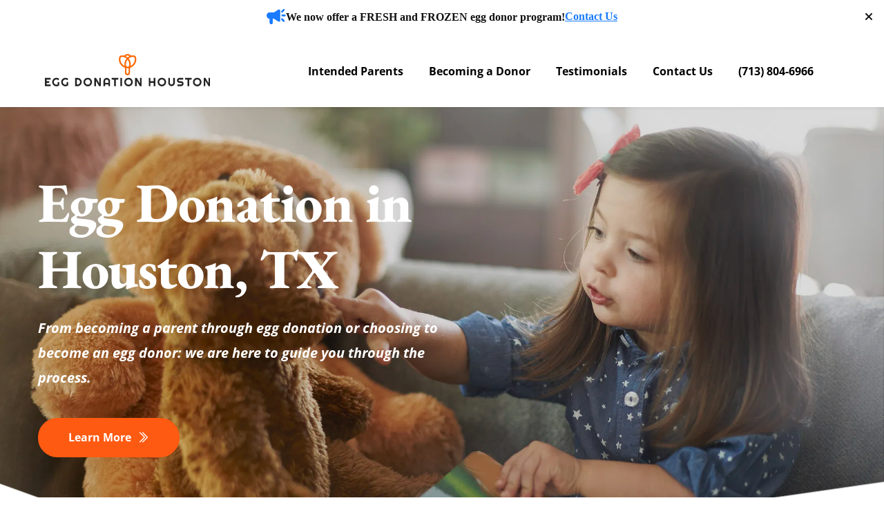

--- FILE ---
content_type: text/html; charset=UTF-8
request_url: https://www.eggdonationhouston.net/
body_size: 50295
content:
<!DOCTYPE html><html lang="en"><head><meta charset="utf-8" /><meta property="og:site_name" content="Egg Donation Houston" /><meta property="og:type" content="website" /><meta property="og:url" content="https://www.eggdonationhouston.net/" /><meta content="summary_large_image" name="twitter:card" />

        <meta property="og:title" content="Egg Donation Houston | Call (713) 804-6966" />
    <meta name="twitter:title" content="Egg Donation Houston | Call (713) 804-6966" />

    <meta property="og:description" content="From becoming a parent through egg donation or choosing to become an egg donor: we are here to guide you through the process." />
    <meta name="twitter:description" content="From becoming a parent through egg donation or choosing to become an egg donor: we are here to guide you through the process." />

        
    <title>Egg Donation Houston | Call (713) 804-6966</title>

    <meta name="description" content="From becoming a parent through egg donation or choosing to become an egg donor: we are here to guide you through the process." />


    
    <link rel="canonical" href="https://www.eggdonationhouston.net/" /><link rel="icon" href="https://cloud-1de12d.becdn.net/media/iW=32%26iH=any/a7fa6e0ceb05498be1cf9f795b32e2ae.svg" sizes="32x32"/><link rel="icon" href="https://cloud-1de12d.becdn.net/media/iW=192%26iH=any/a7fa6e0ceb05498be1cf9f795b32e2ae.svg" sizes="192x192"/><link rel="apple-touch-icon-precomposed" href="https://cloud-1de12d.becdn.net/media/iW=180&iH=any/a7fa6e0ceb05498be1cf9f795b32e2ae.svg"/><meta name="robots" content="noindex, nofollow" /><meta name="viewport" content="width=device-width, initial-scale=1"><link class="brz-link brz-link-bunny-fonts-prefetch" rel="dns-prefetch" href="//fonts.bunny.net"><link class="brz-link brz-link-bunny-fonts-preconnect" rel="preconnect" href="https://fonts.bunny.net/" crossorigin><link class="brz-link brz-link-cdn-preconnect" rel="preconnect" href="https://cloud-1de12d.becdn.net" crossorigin><link href="https://fonts.bunny.net/css?family=Open Sans:300,regular,500,600,700,800,300italic,italic,500italic,600italic,700italic,800italic|Overpass:100,100italic,200,200italic,300,300italic,regular,italic,600,600italic,700,700italic,800,800italic,900,900italic|EB Garamond:regular,500,600,700,800,italic,500italic,600italic,700italic,800italic|Lato:100,100italic,300,300italic,regular,italic,700,700italic,900,900italic&subset=arabic,bengali,cyrillic,cyrillic-ext,devanagari,greek,greek-ext,gujarati,hebrew,khmer,korean,latin-ext,tamil,telugu,thai,vietnamese&display=swap" class="brz-link brz-link-google" type="text/css" rel="stylesheet"/><link href="https://b-cloud.becdn.net/builds/pro/220-cloud/css/preview-priority.pro.min.css" class="brz-link brz-link-preview-critical" rel="stylesheet"/><link href="https://b-cloud.becdn.net/builds/pro/220-cloud/css/group-1_2-pro.min.css" class="brz-link brz-link-preview-lib-pro" media="print" onload="this.media='all'" data-brz-group="group-1_2" rel="stylesheet"/><link href="https://b-cloud.becdn.net/builds/pro/220-cloud/css/preview.pro.min.css" class="brz-link brz-link-preview-pro" media="print" onload="this.media='all'" rel="stylesheet"/><style class="brz-style">.brz .brz-css-d-sectionheaderstickyitem-container{border:0px solid transparent;}@media(min-width:991px){.brz .brz-css-d-sectionheaderstickyitem-container{max-width: calc(1 * var(--brz-section-container-max-width, 1170px));}}@media(max-width:991px) and (min-width:768px){.brz .brz-css-d-sectionheaderstickyitem-container{max-width: 100%;}}@media(max-width:767px){.brz .brz-css-d-sectionheaderstickyitem-container{max-width: 100%;}}.brz .brz-css-d-button-icon{font-size:16px;margin-inline-start:10px; margin-inline-end:0;stroke-width: 1;}@media(min-width:991px){.brz .brz-css-d-sectionheader{display:block;}}@media(max-width:991px) and (min-width:768px){.brz .brz-css-d-sectionheader{display:block;}}@media(max-width:767px){.brz .brz-css-d-sectionheader{display:block;}}.brz .brz-css-d-sectionheaderstickyitem{padding:10px 0px 10px 0px;margin:0;}.brz .brz-css-d-sectionheaderstickyitem > .brz-bg{border-radius: 0px;}.brz .brz-css-d-sectionheaderstickyitem > .brz-bg{border:0px solid rgba(102, 115, 141, 0);}.brz .brz-css-d-sectionheaderstickyitem > .brz-bg:after{box-shadow:none;}.brz .brz-css-d-sectionheaderstickyitem > .brz-bg > .brz-bg-image{-webkit-mask-image: none;
                      mask-image: none;background-size:cover;background-repeat: no-repeat;}.brz .brz-css-d-sectionheaderstickyitem > .brz-bg > .brz-bg-image{background-image:none;filter:none;}.brz .brz-css-d-sectionheaderstickyitem > .brz-bg > .brz-bg-image:after{content: "";background-image:none;}.brz .brz-css-d-sectionheaderstickyitem > .brz-bg > .brz-bg-color{-webkit-mask-image: none;
                      mask-image: none;}.brz .brz-css-d-sectionheaderstickyitem > .brz-bg > .brz-bg-color{background-color:rgba(255, 255, 255, 1);background-image:none;}.brz .brz-css-d-sectionheaderstickyitem > .brz-bg > .brz-bg-shape__top{background-size: 100% 100px; height: 100px;transform: scale(1.02) rotateX(0deg) rotateY(0deg);z-index: auto;}.brz .brz-css-d-sectionheaderstickyitem > .brz-bg > .brz-bg-shape__top::after{background-image: none; -webkit-mask-image: none;background-size: 100% 100px; height: 100px;}.brz .brz-css-d-sectionheaderstickyitem > .brz-bg > .brz-bg-shape__bottom{background-size: 100% 100px; height: 100px;transform: scale(1.02) rotateX(-180deg) rotateY(-180deg);z-index: auto;}.brz .brz-css-d-sectionheaderstickyitem > .brz-bg > .brz-bg-shape__bottom::after{background-image: none; -webkit-mask-image: none;background-size: 100% 100px; height: 100px;}.brz .brz-css-d-section{z-index: auto;margin:0;}.brz .brz-css-d-section.brz-section .brz-section__content{min-height: auto;display:flex;}.brz .brz-css-d-section .brz-container{justify-content:center;}.brz .brz-css-d-section > .slick-slider > .brz-slick-slider__dots{color:rgba(0, 0, 0, 1);}.brz .brz-css-d-section > .slick-slider > .brz-slick-slider__arrow{color:rgba(0, 0, 0, 0.7);}.brz .brz-css-d-section > .slick-slider > .brz-slick-slider__dots > .brz-slick-slider__pause{color:rgba(0, 0, 0, 1);}@media(min-width:991px){.brz .brz-css-d-section{display:block;}}@media(max-width:991px) and (min-width:768px){.brz .brz-css-d-section{display:block;}}@media(max-width:767px){.brz .brz-css-d-section{display:block;}}.brz .brz-css-d-sectionitem-bg{padding:75px 0px 75px 0px;}.brz .brz-css-d-sectionitem-bg > .brz-bg{border-radius: 0px;mix-blend-mode:normal;}.brz .brz-css-d-sectionitem-bg > .brz-bg{border:0px solid rgba(102, 115, 141, 0);}.brz .brz-css-d-sectionitem-bg > .brz-bg > .brz-bg-image{background-size:cover;background-repeat: no-repeat;-webkit-mask-image: none;
                      mask-image: none;}.brz .brz-css-d-sectionitem-bg > .brz-bg > .brz-bg-image{background-image:none;filter:none;display:block;}.brz .brz-css-d-sectionitem-bg > .brz-bg > .brz-bg-image:after{content: "";background-image:none;}.brz .brz-css-d-sectionitem-bg > .brz-bg > .brz-bg-color{-webkit-mask-image: none;
                      mask-image: none;}.brz .brz-css-d-sectionitem-bg > .brz-bg > .brz-bg-color{background-color:rgba(0, 0, 0, 0);background-image:none;}.brz .brz-css-d-sectionitem-bg > .brz-bg > .brz-bg-map{display:none;}.brz .brz-css-d-sectionitem-bg > .brz-bg > .brz-bg-map{filter:none;}.brz .brz-css-d-sectionitem-bg > .brz-bg > .brz-bg-video{display:none;}.brz .brz-css-d-sectionitem-bg > .brz-bg > .brz-bg-video{filter:none;}.brz .brz-css-d-sectionitem-bg > .brz-bg > .brz-bg-shape__top{background-size: 100% 100px; height: 100px;transform: scale(1.02) rotateX(0deg) rotateY(0deg);z-index: auto;}.brz .brz-css-d-sectionitem-bg > .brz-bg > .brz-bg-shape__top::after{background-image: none; -webkit-mask-image: none;background-size: 100% 100px; height: 100px;}.brz .brz-css-d-sectionitem-bg > .brz-bg > .brz-bg-shape__bottom{background-size: 100% 100px; height: 100px;transform: scale(1.02) rotateX(-180deg) rotateY(-180deg);z-index: auto;}.brz .brz-css-d-sectionitem-bg > .brz-bg > .brz-bg-shape__bottom::after{background-image: none; -webkit-mask-image: none;background-size: 100% 100px; height: 100px;}.brz .brz-css-d-sectionitem-bg > .brz-bg > .brz-bg-slideshow  .brz-bg-slideshow-item{display: none;background-position: 50% 50%;}.brz .brz-css-d-sectionitem-bg > .brz-bg > .brz-bg-slideshow  .brz-bg-slideshow-item{filter:none;}.brz .brz-css-d-sectionitem-bg > .brz-bg, .brz .brz-css-d-sectionitem-bg > .brz-bg > .brz-bg-image, .brz .brz-css-d-sectionitem-bg > .brz-bg > .brz-bg-map, .brz .brz-css-d-sectionitem-bg > .brz-bg > .brz-bg-color, .brz .brz-css-d-sectionitem-bg > .brz-bg > .brz-bg-video{transition-duration:0.50s;transition-property: filter, box-shadow, background, border-radius, border-color;}@media(min-width:991px){.brz .brz-css-d-sectionitem-bg > .brz-bg > .brz-bg-image{background-attachment:scroll;}}@media(max-width:991px) and (min-width:768px){.brz .brz-css-d-sectionitem-bg{padding:50px 15px 50px 15px;}}@media(max-width:767px){.brz .brz-css-d-sectionitem-bg{padding:25px 15px 25px 15px;}}.brz .brz-css-d-sectionitem-container{border:0px solid transparent;}@media(min-width:991px){.brz .brz-css-d-sectionitem-container{max-width: calc(1 * var(--brz-section-container-max-width, 1170px));}}@media(max-width:991px) and (min-width:768px){.brz .brz-css-d-sectionitem-container{max-width: 100%;}}@media(max-width:767px){.brz .brz-css-d-sectionitem-container{max-width: 100%;}}.brz .brz-css-d-richtext{width:100%;mix-blend-mode:normal;}.brz .brz-css-d-cloneable{z-index: auto;position:relative;margin:10px 0px 10px 0px;justify-content:center;padding:0;gap:20px 10px;}@media(min-width:991px){.brz .brz-css-d-cloneable{position:relative;}.brz .brz-css-d-cloneable{display:flex;}}@media(max-width:991px) and (min-width:768px){.brz .brz-css-d-cloneable{position:relative;}.brz .brz-css-d-cloneable{display:flex;}}@media(max-width:767px){.brz .brz-css-d-cloneable{position:relative;}.brz .brz-css-d-cloneable{display:flex;}}.brz .brz-css-d-cloneable-container{justify-content:center;padding:0;gap:20px 10px;}.brz .brz-css-d-button.brz-btn--hover:not(.brz-btn--hover-in), .brz .brz-css-d-button.brz-btn--hover-in:before{background-color:rgba(var(--brz-global-color3),1);background-image:none;}.brz .brz-css-d-button.brz-btn--hover:not(.brz-btn--hover-in):before, .brz .brz-css-d-button.brz-btn--hover-in{background-color: rgba(var(--brz-global-color3),0.8);background-image:none;}.brz .brz-css-d-button.brz-btn--hover:not(.brz-btn--hover-in), .brz .brz-css-d-button.brz-btn--hover-in:before, .brz .brz-css-d-button.brz-btn--hover:not(.brz-btn--hover-in):before, .brz .brz-css-d-button.brz-btn--hover-in{transition-duration:0.6s;}@media(min-width:991px){.brz .brz-css-d-button.brz-back-pulse:before{animation-duration:0.6s;}}@media(max-width:991px) and (min-width:768px){.brz .brz-css-d-button.brz-back-pulse:before{animation-duration:0.6s;}}@media(max-width:767px){.brz .brz-css-d-button.brz-back-pulse:before{animation-duration:0.6s;}}.brz .brz-css-d-image-eqkwjrgjzkhxtjaeeuhsqrzczqszbxyppvmh-parent:not(.brz-image--hovered){max-width: 78%;}.brz .brz-css-d-image-eqkwjrgjzkhxtjaeeuhsqrzczqszbxyppvmh-parent{height: auto;border-radius: 0px;mix-blend-mode:normal;}.brz .brz-css-d-image-eqkwjrgjzkhxtjaeeuhsqrzczqszbxyppvmh-parent{box-shadow:none;border:0px solid rgba(102, 115, 141, 0);}.brz .brz-css-d-image-eqkwjrgjzkhxtjaeeuhsqrzczqszbxyppvmh-parent .brz-picture:after{border-radius: 0px;}.brz .brz-css-d-image-eqkwjrgjzkhxtjaeeuhsqrzczqszbxyppvmh-parent .brz-picture:after{box-shadow:none;background-color:rgba(255, 255, 255, 0);background-image:none;}.brz .brz-css-d-image-eqkwjrgjzkhxtjaeeuhsqrzczqszbxyppvmh-parent .brz-picture{-webkit-mask-image: none;
                      mask-image: none;}.brz .brz-css-d-image-eqkwjrgjzkhxtjaeeuhsqrzczqszbxyppvmh-parent .brz-picture{filter:none;}.brz .brz-css-d-image-eqkwjrgjzkhxtjaeeuhsqrzczqszbxyppvmh-parent, .brz .brz-css-d-image-eqkwjrgjzkhxtjaeeuhsqrzczqszbxyppvmh-parent .brz-picture:after, .brz .brz-css-d-image-eqkwjrgjzkhxtjaeeuhsqrzczqszbxyppvmh-parent .brz-picture, .brz .brz-css-d-image-eqkwjrgjzkhxtjaeeuhsqrzczqszbxyppvmh-parent.brz-image--withHover img.brz-img, .brz .brz-css-d-image-eqkwjrgjzkhxtjaeeuhsqrzczqszbxyppvmh-parent.brz-image--withHover img.dynamic-image, .brz .brz-css-d-image-eqkwjrgjzkhxtjaeeuhsqrzczqszbxyppvmh-parent.brz-image--withHover .brz-img__hover{transition-duration:0.50s;transition-property: filter, box-shadow, background, border-radius, border-color;}.brz .brz-css-d-button-bg.brz-btn{font-family:var(--brz-buttonfontfamily, initial);font-weight:var(--brz-buttonfontweight, initial);font-size:var(--brz-buttonfontsize, initial);line-height:var(--brz-buttonlineheight, initial);letter-spacing:var(--brz-buttonletterspacing, initial);font-variation-settings:var(--brz-buttonfontvariation, initial);font-weight:var(--brz-buttonbold, initial);font-style:var(--brz-buttonitalic, initial);text-decoration:var(--brz-buttontextdecoration, initial) !important;text-transform:var(--brz-buttontexttransform, initial) !important;border-radius: 0;flex-flow:row-reverse nowrap;padding:14px 42px 14px 42px;padding: 14px 42px; width: auto;}.brz .brz-css-d-button-bg.brz-btn{color:rgba(var(--brz-global-color8),1);border:2px solid rgba(var(--brz-global-color3),1);box-shadow:none;}.brz .brz-css-d-button-bg.brz-btn:not(.brz-btn--hover){background-color:rgba(var(--brz-global-color3),1);background-image:none;}.brz .brz-css-d-button-bg.brz-btn .brz-icon-svg-custom{background-color:rgba(var(--brz-global-color8),1);}.brz .brz-css-d-button-bg.brz-btn.brz-btn-submit{color:rgba(var(--brz-global-color8),1);background-color:rgba(var(--brz-global-color3),1);background-image:none;}.brz .brz-css-d-button-bg:after{height: unset;}.brz .brz-css-d-button-bg .brz-btn--story-container{border:2px solid rgba(var(--brz-global-color3),1);flex-flow:row-reverse nowrap;border-radius: 0;}.brz .brz-css-d-button-bg .brz-btn--story-container:after{height: unset;}.brz .brz-css-d-button-bg.brz-btn, .brz .brz-css-d-button-bg.brz-btn .brz-icon-svg-custom, .brz .brz-css-d-button-bg.brz-btn.brz-btn-submit{transition-duration:0.50s;transition-property: filter, color, background, border-color, box-shadow;}@media(min-width:991px){.brz .brz-css-d-button-bg.brz-btn:not(.brz-btn--hover):hover{background-color:rgba(var(--brz-global-color3),0.8);}.brz .brz-css-d-button-bg.brz-btn.brz-btn-submit:hover{background-color:rgba(var(--brz-global-color3),0.8);}}@media(max-width:991px) and (min-width:768px){.brz .brz-css-d-button-bg.brz-btn{font-weight:var(--brz-buttontabletfontweight, initial);font-size:var(--brz-buttontabletfontsize, initial);line-height:var(--brz-buttontabletlineheight, initial);letter-spacing:var(--brz-buttontabletletterspacing, initial);font-variation-settings:var(--brz-buttontabletfontvariation, initial);font-weight:var(--brz-buttontabletbold, initial);font-style:var(--brz-buttontabletitalic, initial);text-decoration:var(--brz-buttontablettextdecoration, initial) !important;text-transform:var(--brz-buttontablettexttransform, initial) !important;padding:11px 26px 11px 26px;padding: 11px 26px; width: auto;}}@media(max-width:767px){.brz .brz-css-d-button-bg.brz-btn{font-weight:var(--brz-buttonmobilefontweight, initial);font-size:var(--brz-buttonmobilefontsize, initial);line-height:var(--brz-buttonmobilelineheight, initial);letter-spacing:var(--brz-buttonmobileletterspacing, initial);font-variation-settings:var(--brz-buttonmobilefontvariation, initial);font-weight:var(--brz-buttonmobilebold, initial);font-style:var(--brz-buttonmobileitalic, initial);text-decoration:var(--brz-buttonmobiletextdecoration, initial) !important;text-transform:var(--brz-buttonmobiletexttransform, initial) !important;padding:11px 26px 11px 26px;padding: 11px 26px; width: auto;}}.brz-css-d-map .brz-ui-ed-iframe{background-color:rgba(var(--brz-global-color2),0); background-image:none;padding:0;}.brz-css-d-map.brz-map_styles:before{border: none;border-radius:0px;}.brz-css-d-map .brz-ui-ed-map-content{box-shadow: none;border-radius:0px;}.brz-css-d-map.brz-map{width:100%;height:400px;}.brz-css-d-map .brz-ui-ed-map-content, .brz-css-d-map .brz-ui-ed-iframe, .brz-css-d-map.brz-map_styles:before{transition-duration:0.50s;transition-property:filter, box-shadow, background, border-radius, border-color;}.brz .brz-css-d-image-awqgroxfjzeffwvwxeosrhlwvzeurnceojht-image{width: 600.53px;height: 399.9px;margin-inline-start: -120.46px;margin-top: 0px;}@media(max-width:991px) and (min-width:768px){.brz .brz-css-d-image-awqgroxfjzeffwvwxeosrhlwvzeurnceojht-image{width: 376.91px;height: 250.99px;margin-inline-start: -75.61px;}}@media(max-width:767px){.brz .brz-css-d-image-awqgroxfjzeffwvwxeosrhlwvzeurnceojht-image{width: 718.1px;height: 478.19px;margin-inline-start: -144.05px;}}.brz .brz-css-d-image-awqgroxfjzeffwvwxeosrhlwvzeurnceojht-picture{padding-top: 111.2069%;}.brz .brz-css-d-image-awqgroxfjzeffwvwxeosrhlwvzeurnceojht-picture > .brz-img{position:absolute;width: 100%;}@media(max-width:991px) and (min-width:768px){.brz .brz-css-d-image-awqgroxfjzeffwvwxeosrhlwvzeurnceojht-picture{padding-top: 111.2051%;}}@media(max-width:767px){.brz .brz-css-d-image-awqgroxfjzeffwvwxeosrhlwvzeurnceojht-picture{padding-top: 111.207%;}}.brz .brz-css-d-image-awqgroxfjzeffwvwxeosrhlwvzeurnceojht-parent-hover.brz-hover-animation__container{max-width: 100%;}.brz .brz-css-d-image-awqgroxfjzeffwvwxeosrhlwvzeurnceojht-parent:not(.brz-image--hovered){max-width: 100%;}.brz .brz-css-d-image-awqgroxfjzeffwvwxeosrhlwvzeurnceojht-parent{height: auto;border-radius: 0px;mix-blend-mode:normal;}.brz .brz-css-d-image-awqgroxfjzeffwvwxeosrhlwvzeurnceojht-parent{box-shadow:none;border:0px solid rgba(102, 115, 141, 0);}.brz .brz-css-d-image-awqgroxfjzeffwvwxeosrhlwvzeurnceojht-parent .brz-picture:after{border-radius: 0px;}.brz .brz-css-d-image-awqgroxfjzeffwvwxeosrhlwvzeurnceojht-parent .brz-picture:after{box-shadow:none;background-color:rgba(255, 255, 255, 0);background-image:none;}.brz .brz-css-d-image-awqgroxfjzeffwvwxeosrhlwvzeurnceojht-parent .brz-picture{-webkit-mask-image: none;
                      mask-image: none;}.brz .brz-css-d-image-awqgroxfjzeffwvwxeosrhlwvzeurnceojht-parent .brz-picture{filter:none;}.brz .brz-css-d-image-awqgroxfjzeffwvwxeosrhlwvzeurnceojht-parent, .brz .brz-css-d-image-awqgroxfjzeffwvwxeosrhlwvzeurnceojht-parent .brz-picture:after, .brz .brz-css-d-image-awqgroxfjzeffwvwxeosrhlwvzeurnceojht-parent .brz-picture, .brz .brz-css-d-image-awqgroxfjzeffwvwxeosrhlwvzeurnceojht-parent.brz-image--withHover img.brz-img, .brz .brz-css-d-image-awqgroxfjzeffwvwxeosrhlwvzeurnceojht-parent.brz-image--withHover img.dynamic-image, .brz .brz-css-d-image-awqgroxfjzeffwvwxeosrhlwvzeurnceojht-parent.brz-image--withHover .brz-img__hover{transition-duration:0.50s;transition-property: filter, box-shadow, background, border-radius, border-color;}.brz .brz-css-d-image-aslnyvzsotsrygfmnkiphmszzjozfjhjthyo-picture{padding-top: 19.6679%;}.brz .brz-css-d-image-aslnyvzsotsrygfmnkiphmszzjozfjhjthyo-picture > .brz-img{position:absolute;width: 100%;}@media(max-width:991px) and (min-width:768px){.brz .brz-css-d-image-aslnyvzsotsrygfmnkiphmszzjozfjhjthyo-picture{padding-top: 19.6687%;}}@media(max-width:767px){.brz .brz-css-d-image-aslnyvzsotsrygfmnkiphmszzjozfjhjthyo-picture{padding-top: 19.6663%;}}.brz .brz-css-d-image-aslnyvzsotsrygfmnkiphmszzjozfjhjthyo-parent-hover.brz-hover-animation__container{max-width: 69%;}.brz .brz-css-d-image-aslnyvzsotsrygfmnkiphmszzjozfjhjthyo-parent:not(.brz-image--hovered){max-width: 69%;}.brz .brz-css-d-image-aslnyvzsotsrygfmnkiphmszzjozfjhjthyo-parent{height: auto;border-radius: 0px;mix-blend-mode:normal;}.brz .brz-css-d-image-aslnyvzsotsrygfmnkiphmszzjozfjhjthyo-parent{box-shadow:none;border:0px solid rgba(102, 115, 141, 0);}.brz .brz-css-d-image-aslnyvzsotsrygfmnkiphmszzjozfjhjthyo-parent .brz-picture:after{border-radius: 0px;}.brz .brz-css-d-image-aslnyvzsotsrygfmnkiphmszzjozfjhjthyo-parent .brz-picture:after{box-shadow:none;background-color:rgba(255, 255, 255, 0);background-image:none;}.brz .brz-css-d-image-aslnyvzsotsrygfmnkiphmszzjozfjhjthyo-parent .brz-picture{-webkit-mask-image: none;
                      mask-image: none;}.brz .brz-css-d-image-aslnyvzsotsrygfmnkiphmszzjozfjhjthyo-parent .brz-picture{filter:none;}.brz .brz-css-d-image-aslnyvzsotsrygfmnkiphmszzjozfjhjthyo-parent, .brz .brz-css-d-image-aslnyvzsotsrygfmnkiphmszzjozfjhjthyo-parent .brz-picture:after, .brz .brz-css-d-image-aslnyvzsotsrygfmnkiphmszzjozfjhjthyo-parent .brz-picture, .brz .brz-css-d-image-aslnyvzsotsrygfmnkiphmszzjozfjhjthyo-parent.brz-image--withHover img.brz-img, .brz .brz-css-d-image-aslnyvzsotsrygfmnkiphmszzjozfjhjthyo-parent.brz-image--withHover img.dynamic-image, .brz .brz-css-d-image-aslnyvzsotsrygfmnkiphmszzjozfjhjthyo-parent.brz-image--withHover .brz-img__hover{transition-duration:0.50s;transition-property: filter, box-shadow, background, border-radius, border-color;}.brz .brz-css-d-icon-icon{font-size:48px;padding: 0px;border-radius: 0;stroke-width: 1;}.brz .brz-css-d-icon-icon{color:rgba(var(--brz-global-color3),1);border:0px solid rgba(35, 157, 219, 0);box-shadow:none;background-color:rgba(189, 225, 244, 0);background-image:none;}.brz .brz-css-d-icon-icon .brz-icon-svg-custom{background-color:rgba(var(--brz-global-color3),1);}.brz .brz-css-d-icon-icon, .brz .brz-css-d-icon-icon .brz-icon-svg-custom{transition-duration:0.50s;transition-property: color, box-shadow, background, border, border-color;}@media(min-width:991px){.brz .brz-css-d-icon-icon:hover{color:rgba(var(--brz-global-color3),0.8);}.brz .brz-css-d-icon-icon:hover .brz-icon-svg-custom{background-color:rgba(var(--brz-global-color3),0.8);}}.brz .brz-css-d-sectionpopup2 > .brz-bg > .brz-bg-image{-webkit-mask-image: none;
                      mask-image: none;}.brz .brz-css-d-sectionpopup2 > .brz-bg > .brz-bg-image{background-image:none;filter:none;}.brz .brz-css-d-sectionpopup2 > .brz-bg > .brz-bg-image:after{content: "";background-image:none;}.brz .brz-css-d-sectionpopup2 > .brz-bg > .brz-bg-color, .brz.brz-css-d-sectionpopup2 > .brz-bg > .brz-bg-color{-webkit-mask-image: none;
                      mask-image: none;}.brz .brz-css-d-sectionpopup2 > .brz-bg > .brz-bg-color, .brz.brz-css-d-sectionpopup2:hover > .brz-bg > .brz-bg-color{background-color:rgba(0, 0, 0, 0);background-image:none;}.brz .brz-css-d-sectionpopup2-bg{justify-content:center;align-items:center;}.brz .brz-css-d-sectionpopup2-bg > .brz-container__wrap{width:1170px;}.brz .brz-css-d-sectionpopup2-bg > .brz-container__wrap .brz-popup2__close{display:block;top:-36px;right:-36px;left:auto;bottom:auto;transition-duration:0.50s;}.brz .brz-css-d-sectionpopup2-bg > .brz-container__wrap .brz-popup2__close{color:rgba(255, 255, 255, 1);}.brz .brz-css-d-sectionpopup2-bg > .brz-container__wrap .brz-popup2__close .brz-icon-svg, .brz.brz-css-d-sectionpopup2-bg > .brz-container__wrap .brz-popup2__close .brz-icon-svg{font-size:16px;padding:0px;border-radius:0px;}.brz .brz-css-d-sectionpopup2-bg > .brz-container__wrap .brz-popup2__close .brz-icon-svg, .brz.brz-css-d-sectionpopup2-bg > .brz-container__wrap .brz-popup2__close:hover .brz-icon-svg{background-color:rgba(0, 0, 0, 0);box-shadow:none;}.brz .brz-css-d-sectionpopup2-bg .brz-container > .brz-row__container{min-height: auto;align-items:center;}.brz .brz-css-d-embedcode{width:100%;min-height:100%;}.brz .brz-css-d-embedcode:before{border-radius: 0px;transition-duration:0.50s;transition-property: filter, box-shadow, background, border-radius, border-color;}.brz .brz-css-d-embedcode:before{box-shadow:none;border:0px solid rgba(220, 222, 225, 1);}.brz .brz-css-d-embedcode .brz-embed-content{padding:0;border-radius: 0px;overflow: hidden;}.brz .brz-css-d-embedcode .brz-embed-content{background-color:rgba(var(--brz-global-color2),0);background-image:none;}.brz .brz-css-d-row-row{margin:0;z-index: auto;align-items:flex-start;}.brz .brz-css-d-row-row > .brz-bg{border-radius: 0px;max-width:100%;mix-blend-mode:normal;}.brz .brz-css-d-row-row > .brz-bg{border:0px solid rgba(102, 115, 141, 0);box-shadow:none;}.brz .brz-css-d-row-row > .brz-bg > .brz-bg-image{background-size:cover;background-repeat: no-repeat;-webkit-mask-image: none;
                      mask-image: none;}.brz .brz-css-d-row-row > .brz-bg > .brz-bg-image{background-image:none;filter:none;display:block;}.brz .brz-css-d-row-row > .brz-bg > .brz-bg-image:after{content: "";background-image:none;}.brz .brz-css-d-row-row > .brz-bg > .brz-bg-color{-webkit-mask-image: none;
                      mask-image: none;}.brz .brz-css-d-row-row > .brz-bg > .brz-bg-color{background-color:rgba(0, 0, 0, 0);background-image:none;}.brz .brz-css-d-row-row > .brz-bg > .brz-bg-map{display:none;}.brz .brz-css-d-row-row > .brz-bg > .brz-bg-map{filter:none;}.brz .brz-css-d-row-row > .brz-bg > .brz-bg-video{display:none;}.brz .brz-css-d-row-row > .brz-bg > .brz-bg-video{filter:none;}.brz .brz-css-d-row-row > .brz-row{border:0px solid transparent;}.brz .brz-css-d-row-row > .brz-row, .brz .brz-css-d-row-row > .brz-bg > .brz-bg-video, .brz .brz-css-d-row-row > .brz-bg, .brz .brz-css-d-row-row > .brz-bg > .brz-bg-image, .brz .brz-css-d-row-row > .brz-bg > .brz-bg-color{transition-duration:0.50s;transition-property: filter, box-shadow, background, border-radius, border-color;}@media(min-width:991px){.brz .brz-css-d-row-row{min-height: auto;display:flex;}}@media(max-width:991px) and (min-width:768px){.brz .brz-css-d-row-row > .brz-row{flex-direction:row;flex-wrap:wrap;justify-content:flex-start;}}@media(max-width:991px) and (min-width:768px){.brz .brz-css-d-row-row{min-height: auto;display:flex;}}@media(max-width:767px){.brz .brz-css-d-row-row > .brz-row{flex-direction:row;flex-wrap:wrap;justify-content:flex-start;}}@media(max-width:767px){.brz .brz-css-d-row-row{min-height: auto;display:flex;}}.brz .brz-css-d-spacer{height:50px;}.brz .brz-css-d-image-eqkwjrgjzkhxtjaeeuhsqrzczqszbxyppvmh-parent-hover.brz-hover-animation__container{max-width: 78%;}.brz .brz-css-d-menu-mmenu .brz-mm-navbar .brz-mm-close{font-size:16px;margin:0;padding:10px 15px 10px 10px;}.brz .brz-css-d-menu-mmenu .brz-mm-navbar .brz-mm-close{color:rgba(255, 255, 255, 1);background-color:#333333;}.brz .brz-css-d-menu-mmenu .brz-menu__item{font-family:var(--brz-buttonfontfamily, initial);}.brz .brz-css-d-menu-mmenu .brz-menu__item{color:rgba(255, 255, 255, 1);border-color: rgba(85, 85, 85, 1);}.brz nav.brz-mm-menu.brz-css-d-menu-mmenu{background-color:rgba(51, 51, 51, 0.8);}.brz .brz-css-d-menu-mmenu.brz-mm-menu .brz-menu__item .brz-mm-listitem__text{padding:10px 20px 10px 20px;flex-flow: row nowrap;}.brz .brz-css-d-menu-mmenu .brz-menu__item:hover > .brz-mm-listitem__text{color:rgba(255, 255, 255, 1);}.brz .brz-css-d-menu-mmenu .brz-menu__item .brz-mm-menu__item__icon.brz-icon-svg-custom{background-color:rgba(255, 255, 255, 1);}.brz .brz-css-d-menu-mmenu .brz-mm-navbar{color:rgba(255, 255, 255, 1);}.brz .brz-css-d-menu-mmenu .brz-menu__item.brz-mm-listitem_opened{color:rgba(255, 255, 255, 1);}.brz .brz-css-d-menu-mmenu.brz-mm-menu.brz-mm-menu_theme-dark.brz-mm-menu_opened .brz-mm-panels{background-image:none;}.brz .brz-css-d-menu-mmenu.brz-mm-menu.brz-mm-menu_theme-dark .brz-mm-panels, .brz .brz-css-d-menu-mmenu .brz-mm-panels > .brz-mm-panel:before{background-image:none;background-color:rgba(51, 51, 51, 0.8);}.brz .brz-css-d-menu-mmenu.brz-mm-menu.brz-mm-menu_theme-dark .brz-mm-panels, .brz .brz-css-d-menu-mmenu .brz-mm-panels > .brz-mm-panel{background-color:rgba(51, 51, 51, 0.8);}.brz .brz-css-d-menu-mmenu .brz-mm-panels > .brz-mm-panel{background-image:none;background-color:rgba(51, 51, 51, 0.8);}.brz .brz-css-d-menu-mmenu.brz-mm-menu.brz-mm-menu_theme-dark .brz-mm-navbar.brz-mm-listitem .brz-mm-listitem_opened > .brz-mm-listitem__text:after{border-color: rgba(85, 85, 85, 1);}.brz .brz-css-d-menu-mmenu .brz-mm-listitem{border-color: rgba(85, 85, 85, 1);}.brz .brz-css-d-menu-mmenu  .brz-menu__item.brz-menu__item--current:not(.brz-menu__item.brz-menu__item--current:active){color:rgba(255, 255, 255, 1);}.brz .brz-css-d-menu-mmenu .brz-menu__item.brz-menu__item--current:not(brz-menu__item.brz-menu__item--current:active):hover > .brz-mm-listitem__text{color:rgba(255, 255, 255, 1);}.brz .brz-css-d-menu-mmenu  .brz-menu__item.brz-menu__item--current:not(brz-menu__item.brz-menu__item--current:active) > .brz-mm-listitem__text > .brz-icon-svg.brz-icon-svg-custom{background-color:rgba(255, 255, 255, 1);}.brz .brz-css-d-menu-mmenu .brz-mm-listitem, .brz .brz-css-d-menu-mmenu.brz-mm-menu.brz-mm-menu_theme-dark .brz-mm-navbar.brz-mm-listitem .brz-mm-listitem_opened > .brz-mm-listitem__text:after, .brz .brz-css-d-menu-mmenu .brz-menu__item, .brz .brz-css-d-menu-mmenu.brz-mm-menu.brz-mm-menu_theme-dark .brz-mm-panels, .brz .brz-css-d-menu-mmenu .brz-mm-panels > .brz-mm-panel, .brz .brz-css-d-menu-mmenu.brz-mm-menu.brz-mm-menu_theme-dark .brz-mm-panels, .brz .brz-css-d-menu-mmenu .brz-mm-panels > .brz-mm-panel:before, .brz .brz-css-d-menu-mmenu .brz-menu__item.brz-mm-listitem_opened, .brz .brz-css-d-menu-mmenu .brz-mm-navbar, .brz nav.brz-mm-menu.brz-css-d-menu-mmenu, .brz .brz-css-d-menu-mmenu .brz-menu__item > .brz-mm-listitem__text, .brz .brz-css-d-menu-mmenu .brz-menu__item .brz-mm-menu__item__icon.brz-icon-svg-custom{transition-duration:0.50s;transition-property: filter, color, background, border-color, box-shadow;}@media(min-width:991px){.brz .brz-css-d-menu-mmenu .brz-mm-navbar .brz-mm-close{transition-duration:0.30s;}.brz .brz-css-d-menu-mmenu .brz-menu__item{font-size:var(--brz-buttonfontsize, initial);font-weight:var(--brz-buttonfontweight, initial);line-height:var(--brz-buttonlineheight, initial);letter-spacing:var(--brz-buttonletterspacing, initial);font-variation-settings:var(--brz-buttonfontvariation, initial);font-weight:var(--brz-buttonbold, initial);font-style:var(--brz-buttonitalic, initial);text-decoration:var(--brz-buttontextdecoration, initial) !important;text-transform:var(--brz-buttontexttransform, initial) !important;}.brz .brz-css-d-menu-mmenu .brz-menu__item .brz-a{justify-content:flex-start;text-align:start;}.brz .brz-css-d-menu-mmenu .brz-mm-menu__item__icon{margin:0 15px 0 0;font-size:12px;}.brz .brz-css-d-menu-mmenu .brz-mm-navbar{font-family:var(--brz-buttonfontfamily, initial);font-size:var(--brz-buttonfontsize, initial);font-weight:var(--brz-buttonfontweight, initial);line-height:var(--brz-buttonlineheight, initial);letter-spacing:var(--brz-buttonletterspacing, initial);font-variation-settings:var(--brz-buttonfontvariation, initial);font-weight:var(--brz-buttonbold, initial);font-style:var(--brz-buttonitalic, initial);text-decoration:var(--brz-buttontextdecoration, initial) !important;text-transform:var(--brz-buttontexttransform, initial) !important;border-color: rgba(85, 85, 85, 1);}.brz .brz-css-d-menu-mmenu.brz-mm-menu .brz-mm-listitem_vertical .brz-mm-btn_next{height: calc(var(--brz-buttonlineheight, initial) * var(--brz-buttonfontsize, initial) + 10px + 10px); padding-right: 20px;}}@media(max-width:991px) and (min-width:768px){.brz .brz-css-d-menu-mmenu .brz-mm-navbar .brz-mm-close{transition-duration:0.30s;}.brz .brz-css-d-menu-mmenu .brz-menu__item{font-size:var(--brz-buttontabletfontsize, initial);font-weight:var(--brz-buttontabletfontweight, initial);line-height:var(--brz-buttontabletlineheight, initial);letter-spacing:var(--brz-buttontabletletterspacing, initial);font-variation-settings:var(--brz-buttontabletfontvariation, initial);font-weight:var(--brz-buttontabletbold, initial);font-style:var(--brz-buttontabletitalic, initial);text-decoration:var(--brz-buttontablettextdecoration, initial) !important;text-transform:var(--brz-buttontablettexttransform, initial) !important;}.brz .brz-css-d-menu-mmenu .brz-menu__item .brz-a{justify-content:flex-start;text-align:start;}.brz .brz-css-d-menu-mmenu .brz-mm-menu__item__icon{margin:0 15px 0 0;font-size:12px;}.brz .brz-css-d-menu-mmenu .brz-mm-navbar{font-family:var(--brz-buttonfontfamily, initial);font-size:var(--brz-buttontabletfontsize, initial);font-weight:var(--brz-buttontabletfontweight, initial);line-height:var(--brz-buttontabletlineheight, initial);letter-spacing:var(--brz-buttontabletletterspacing, initial);font-variation-settings:var(--brz-buttontabletfontvariation, initial);font-weight:var(--brz-buttontabletbold, initial);font-style:var(--brz-buttontabletitalic, initial);text-decoration:var(--brz-buttontablettextdecoration, initial) !important;text-transform:var(--brz-buttontablettexttransform, initial) !important;border-color: rgba(85, 85, 85, 1);}.brz .brz-css-d-menu-mmenu.brz-mm-menu .brz-mm-listitem_vertical .brz-mm-btn_next{height: calc(var(--brz-buttontabletlineheight, initial) * var(--brz-buttontabletfontsize, initial) + 10px + 10px); padding-right: 20px;}}@media(max-width:767px){.brz .brz-css-d-menu-mmenu .brz-mm-navbar .brz-mm-close{transition-duration:0.30s;}.brz .brz-css-d-menu-mmenu .brz-menu__item{font-size:var(--brz-buttonmobilefontsize, initial);font-weight:var(--brz-buttonmobilefontweight, initial);line-height:var(--brz-buttonmobilelineheight, initial);letter-spacing:var(--brz-buttonmobileletterspacing, initial);font-variation-settings:var(--brz-buttonmobilefontvariation, initial);font-weight:var(--brz-buttonmobilebold, initial);font-style:var(--brz-buttonmobileitalic, initial);text-decoration:var(--brz-buttonmobiletextdecoration, initial) !important;text-transform:var(--brz-buttonmobiletexttransform, initial) !important;}.brz .brz-css-d-menu-mmenu .brz-menu__item .brz-a{justify-content:flex-start;text-align:start;}.brz .brz-css-d-menu-mmenu .brz-mm-menu__item__icon{margin:0 15px 0 0;font-size:12px;}.brz .brz-css-d-menu-mmenu .brz-mm-navbar{font-family:var(--brz-buttonfontfamily, initial);font-size:var(--brz-buttonmobilefontsize, initial);font-weight:var(--brz-buttonmobilefontweight, initial);line-height:var(--brz-buttonmobilelineheight, initial);letter-spacing:var(--brz-buttonmobileletterspacing, initial);font-variation-settings:var(--brz-buttonmobilefontvariation, initial);font-weight:var(--brz-buttonmobilebold, initial);font-style:var(--brz-buttonmobileitalic, initial);text-decoration:var(--brz-buttonmobiletextdecoration, initial) !important;text-transform:var(--brz-buttonmobiletexttransform, initial) !important;border-color: rgba(85, 85, 85, 1);}.brz .brz-css-d-menu-mmenu.brz-mm-menu .brz-mm-listitem_vertical .brz-mm-btn_next{height: calc(var(--brz-buttonmobilelineheight, initial) * var(--brz-buttonmobilefontsize, initial) + 10px + 10px); padding-right: 20px;}}.brz .brz-css-d-image-qidzwfxlktgbbhvecyrfqedxyfggtpdyjeqs-image{width: 465.84px;height: 344.14px;margin-inline-start: -16.47px;margin-top: 0px;}@media(max-width:991px) and (min-width:768px){.brz .brz-css-d-image-qidzwfxlktgbbhvecyrfqedxyfggtpdyjeqs-image{width: 276.12px;height: 203.98px;margin-inline-start: 0px;margin-top: -19.37px;}}@media(max-width:767px){.brz .brz-css-d-image-qidzwfxlktgbbhvecyrfqedxyfggtpdyjeqs-image{width: 360.92px;height: 266.63px;margin-inline-start: -12.76px;}}.brz .brz-css-d-image-sgfyfucxkhtboezhzdbpvokyuervabuxfpci-picture{padding-top: 19.6679%;}.brz .brz-css-d-image-sgfyfucxkhtboezhzdbpvokyuervabuxfpci-picture > .brz-img{position:absolute;width: 100%;}@media(max-width:991px) and (min-width:768px){.brz .brz-css-d-image-sgfyfucxkhtboezhzdbpvokyuervabuxfpci-picture{padding-top: 19.6691%;}}@media(max-width:767px){.brz .brz-css-d-image-sgfyfucxkhtboezhzdbpvokyuervabuxfpci-picture{padding-top: 19.6254%;}}.brz .brz-css-d-image-sgfyfucxkhtboezhzdbpvokyuervabuxfpci-parent-hover.brz-hover-animation__container{max-width: 85%;}@media(max-width:767px){.brz .brz-css-d-image-sgfyfucxkhtboezhzdbpvokyuervabuxfpci-parent-hover.brz-hover-animation__container{max-width: 69%;}}.brz .brz-css-d-image-sgfyfucxkhtboezhzdbpvokyuervabuxfpci-parent:not(.brz-image--hovered){max-width: 85%;}.brz .brz-css-d-image-sgfyfucxkhtboezhzdbpvokyuervabuxfpci-parent{height: auto;border-radius: 0px;mix-blend-mode:normal;}.brz .brz-css-d-image-sgfyfucxkhtboezhzdbpvokyuervabuxfpci-parent{box-shadow:none;border:0px solid rgba(102, 115, 141, 0);}.brz .brz-css-d-image-sgfyfucxkhtboezhzdbpvokyuervabuxfpci-parent .brz-picture:after{border-radius: 0px;}.brz .brz-css-d-image-sgfyfucxkhtboezhzdbpvokyuervabuxfpci-parent .brz-picture:after{box-shadow:none;background-color:rgba(255, 255, 255, 0);background-image:none;}.brz .brz-css-d-image-sgfyfucxkhtboezhzdbpvokyuervabuxfpci-parent .brz-picture{-webkit-mask-image: none;
                      mask-image: none;}.brz .brz-css-d-image-sgfyfucxkhtboezhzdbpvokyuervabuxfpci-parent .brz-picture{filter:none;}.brz .brz-css-d-image-sgfyfucxkhtboezhzdbpvokyuervabuxfpci-parent, .brz .brz-css-d-image-sgfyfucxkhtboezhzdbpvokyuervabuxfpci-parent .brz-picture:after, .brz .brz-css-d-image-sgfyfucxkhtboezhzdbpvokyuervabuxfpci-parent .brz-picture, .brz .brz-css-d-image-sgfyfucxkhtboezhzdbpvokyuervabuxfpci-parent.brz-image--withHover img.brz-img, .brz .brz-css-d-image-sgfyfucxkhtboezhzdbpvokyuervabuxfpci-parent.brz-image--withHover img.dynamic-image, .brz .brz-css-d-image-sgfyfucxkhtboezhzdbpvokyuervabuxfpci-parent.brz-image--withHover .brz-img__hover{transition-duration:0.50s;transition-property: filter, box-shadow, background, border-radius, border-color;}@media(max-width:767px){.brz .brz-css-d-image-sgfyfucxkhtboezhzdbpvokyuervabuxfpci-parent:not(.brz-image--hovered){max-width: 69%;}}.brz .brz-css-d-sectionheaderitem-container{border:0px solid transparent;}@media(min-width:991px){.brz .brz-css-d-sectionheaderitem-container{max-width: calc(1 * var(--brz-section-container-max-width, 1170px));}}@media(max-width:991px) and (min-width:768px){.brz .brz-css-d-sectionheaderitem-container{max-width: 100%;}}@media(max-width:767px){.brz .brz-css-d-sectionheaderitem-container{max-width: 100%;}}.brz .brz-css-d-sectionheaderitem{padding:75px 0px 75px 0px;margin:0;}.brz .brz-css-d-sectionheaderitem > .brz-bg{border-radius: 0px;}.brz .brz-css-d-sectionheaderitem > .brz-bg{border:0px solid rgba(102, 115, 141, 0);}.brz .brz-css-d-sectionheaderitem > .brz-bg:after{box-shadow:none;}.brz .brz-css-d-sectionheaderitem > .brz-bg > .brz-bg-image{-webkit-mask-image: none;
                      mask-image: none;background-size:cover;background-repeat: no-repeat;}.brz .brz-css-d-sectionheaderitem > .brz-bg > .brz-bg-image{background-image:none;filter:none;}.brz .brz-css-d-sectionheaderitem > .brz-bg > .brz-bg-image:after{content: "";background-image:none;}.brz .brz-css-d-sectionheaderitem > .brz-bg > .brz-bg-color{-webkit-mask-image: none;
                      mask-image: none;}.brz .brz-css-d-sectionheaderitem > .brz-bg > .brz-bg-color{background-color:rgba(0, 0, 0, 0);background-image:none;}.brz .brz-css-d-sectionheaderitem > .brz-bg > .brz-bg-shape__top{background-size: 100% 100px; height: 100px;transform: scale(1.02) rotateX(0deg) rotateY(0deg);z-index: auto;}.brz .brz-css-d-sectionheaderitem > .brz-bg > .brz-bg-shape__top::after{background-image: none; -webkit-mask-image: none;background-size: 100% 100px; height: 100px;}.brz .brz-css-d-sectionheaderitem > .brz-bg > .brz-bg-shape__bottom{background-size: 100% 100px; height: 100px;transform: scale(1.02) rotateX(-180deg) rotateY(-180deg);z-index: auto;}.brz .brz-css-d-sectionheaderitem > .brz-bg > .brz-bg-shape__bottom::after{background-image: none; -webkit-mask-image: none;background-size: 100% 100px; height: 100px;}@media(max-width:991px) and (min-width:768px){.brz .brz-css-d-sectionheaderitem{padding:50px 15px 50px 15px;}}@media(max-width:767px){.brz .brz-css-d-sectionheaderitem{padding:25px 15px 25px 15px;}}.brz .brz-css-d-menu-menu-container .brz-mm-menu__icon{transition-duration:0.50s;transition-property: filter, color, background, border-color, box-shadow;}@media(min-width:991px){.brz .brz-css-d-menu-menu-container .brz-mm-menu__icon{display:none;width:18px;}.brz .brz-css-d-menu-menu-container .brz-mm-menu__icon{color:rgba(51, 51, 51, 1);}.brz .brz-css-d-menu-menu-container .brz-menu{display:flex;}}@media(max-width:991px) and (min-width:768px){.brz .brz-css-d-menu-menu-container .brz-mm-menu__icon{display:flex;width:18px;}.brz .brz-css-d-menu-menu-container .brz-mm-menu__icon{color:rgba(51, 51, 51, 1);}.brz .brz-css-d-menu-menu-container .brz-menu{display:none;}}@media(max-width:767px){.brz .brz-css-d-menu-menu-container .brz-mm-menu__icon{display:flex;width:18px;}.brz .brz-css-d-menu-menu-container .brz-mm-menu__icon{color:rgba(51, 51, 51, 1);}.brz .brz-css-d-menu-menu-container .brz-menu{display:none;}}.brz .brz-css-d-image-qidzwfxlktgbbhvecyrfqedxyfggtpdyjeqs-parent-hover.brz-hover-animation__container{max-width: 78%;}.brz .brz-css-d-image-bynpcjkewpsopwzjpoozjcfrqfmtcfnfoibt-picture{padding-top: 19.9581%;}.brz .brz-css-d-image-bynpcjkewpsopwzjpoozjcfrqfmtcfnfoibt-picture > .brz-img{position:absolute;width: 100%;}@media(max-width:991px) and (min-width:768px){.brz .brz-css-d-image-bynpcjkewpsopwzjpoozjcfrqfmtcfnfoibt-picture{padding-top: 19.9623%;}}@media(max-width:767px){.brz .brz-css-d-image-bynpcjkewpsopwzjpoozjcfrqfmtcfnfoibt-picture{padding-top: 19.9604%;}}.brz .brz-css-d-image-bynpcjkewpsopwzjpoozjcfrqfmtcfnfoibt-parent-hover.brz-hover-animation__container{max-width: 83%;}.brz .brz-css-d-image-bynpcjkewpsopwzjpoozjcfrqfmtcfnfoibt-parent:not(.brz-image--hovered){max-width: 83%;}.brz .brz-css-d-image-bynpcjkewpsopwzjpoozjcfrqfmtcfnfoibt-parent{height: auto;border-radius: 0px;mix-blend-mode:normal;}.brz .brz-css-d-image-bynpcjkewpsopwzjpoozjcfrqfmtcfnfoibt-parent{box-shadow:none;border:0px solid rgba(102, 115, 141, 0);}.brz .brz-css-d-image-bynpcjkewpsopwzjpoozjcfrqfmtcfnfoibt-parent .brz-picture:after{border-radius: 0px;}.brz .brz-css-d-image-bynpcjkewpsopwzjpoozjcfrqfmtcfnfoibt-parent .brz-picture:after{box-shadow:none;background-color:rgba(255, 255, 255, 0);background-image:none;}.brz .brz-css-d-image-bynpcjkewpsopwzjpoozjcfrqfmtcfnfoibt-parent .brz-picture{-webkit-mask-image: none;
                      mask-image: none;}.brz .brz-css-d-image-bynpcjkewpsopwzjpoozjcfrqfmtcfnfoibt-parent .brz-picture{filter:none;}.brz .brz-css-d-image-bynpcjkewpsopwzjpoozjcfrqfmtcfnfoibt-parent, .brz .brz-css-d-image-bynpcjkewpsopwzjpoozjcfrqfmtcfnfoibt-parent .brz-picture:after, .brz .brz-css-d-image-bynpcjkewpsopwzjpoozjcfrqfmtcfnfoibt-parent .brz-picture, .brz .brz-css-d-image-bynpcjkewpsopwzjpoozjcfrqfmtcfnfoibt-parent.brz-image--withHover img.brz-img, .brz .brz-css-d-image-bynpcjkewpsopwzjpoozjcfrqfmtcfnfoibt-parent.brz-image--withHover img.dynamic-image, .brz .brz-css-d-image-bynpcjkewpsopwzjpoozjcfrqfmtcfnfoibt-parent.brz-image--withHover .brz-img__hover{transition-duration:0.50s;transition-property: filter, box-shadow, background, border-radius, border-color;}.brz .brz-css-d-wrapper{padding:0;margin:10px 0px 10px 0px;justify-content:center;position:relative;}.brz .brz-css-d-wrapper .brz-wrapper-transform{transform: none;}@media(min-width:991px){.brz .brz-css-d-wrapper{display:flex;z-index: auto;position:relative;}}@media(max-width:991px) and (min-width:768px){.brz .brz-css-d-wrapper{display:flex;z-index: auto;position:relative;}}@media(max-width:767px){.brz .brz-css-d-wrapper{display:flex;z-index: auto;position:relative;}}.brz .brz-css-d-column-bg.brz-column__items{z-index: auto;margin:0;border:0px solid transparent;padding:5px 15px 5px 15px;min-height:100%; max-height:none; justify-content: inherit;transition-duration:0.50s;transition-property: filter, box-shadow, background, border-radius, border-color;}@media(min-width:991px){.brz .brz-css-d-column-bg{display:flex;}}@media(max-width:991px) and (min-width:768px){.brz .brz-css-d-column-bg{display:flex;}}@media(max-width:767px){.brz .brz-css-d-column-bg.brz-column__items{margin:10px 0px 10px 0px;padding:0;}}@media(max-width:767px){.brz .brz-css-d-column-bg{display:flex;}}.brz .brz-css-d-column-column{z-index: auto;flex:1 1 50%;max-width:50%;justify-content:flex-start;max-height:none;}.brz .brz-css-d-column-column .brz-columns__scroll-effect{justify-content:flex-start;}.brz .brz-css-d-column-column > .brz-bg{margin:0;mix-blend-mode:normal;border-radius: 0px;}.brz .brz-css-d-column-column > .brz-bg{border:0px solid rgba(102, 115, 141, 0);box-shadow:none;}.brz .brz-css-d-column-column > .brz-bg > .brz-bg-image{background-size:cover;background-repeat: no-repeat;-webkit-mask-image: none;
                      mask-image: none;}.brz .brz-css-d-column-column > .brz-bg > .brz-bg-image{background-image:none;filter:none;display:block;}.brz .brz-css-d-column-column > .brz-bg > .brz-bg-image:after{content: "";background-image:none;}.brz .brz-css-d-column-column > .brz-bg > .brz-bg-color{-webkit-mask-image: none;
                      mask-image: none;}.brz .brz-css-d-column-column > .brz-bg > .brz-bg-color{background-color:rgba(0, 0, 0, 0);background-image:none;}.brz .brz-css-d-column-column > .brz-bg > .brz-bg-map{display:none;}.brz .brz-css-d-column-column > .brz-bg > .brz-bg-map{filter:none;}.brz .brz-css-d-column-column > .brz-bg > .brz-bg-video{display:none;}.brz .brz-css-d-column-column > .brz-bg > .brz-bg-video{filter:none;}.brz .brz-css-d-column-column > .brz-bg, .brz .brz-css-d-column-column > .brz-bg > .brz-bg-image, .brz .brz-css-d-column-column > .brz-bg > .brz-bg-color{transition-duration:0.50s;transition-property: filter, box-shadow, background, border-radius, border-color;}@media(max-width:767px){.brz .brz-css-d-column-column{flex:1 1 100%;max-width:100%;}.brz .brz-css-d-column-column > .brz-bg{margin:10px 0px 10px 0px;}}.brz .brz-css-d-row-container{padding:10px;max-width:100%;}@media(max-width:991px) and (min-width:768px){.brz .brz-css-d-row-container{padding:0;}}@media(max-width:767px){.brz .brz-css-d-row-container{padding:0;}}.brz .brz-css-d-image-qidzwfxlktgbbhvecyrfqedxyfggtpdyjeqs-picture{padding-top: 79.4964%;}.brz .brz-css-d-image-qidzwfxlktgbbhvecyrfqedxyfggtpdyjeqs-picture > .brz-img{position:absolute;width: 100%;}@media(max-width:991px) and (min-width:768px){.brz .brz-css-d-image-qidzwfxlktgbbhvecyrfqedxyfggtpdyjeqs-picture{padding-top: 59.8399%;}}@media(max-width:767px){.brz .brz-css-d-image-qidzwfxlktgbbhvecyrfqedxyfggtpdyjeqs-picture{padding-top: 79.4961%;}}.brz .brz-css-d-menu-menu .brz-menu__ul{font-family:var(--brz-buttonfontfamily, initial);display: flex; flex-wrap: wrap; justify-content: inherit; align-items: center;max-width: none;margin: 0px -5px 0px -5px;}.brz .brz-css-d-menu-menu .brz-menu__ul{color:rgba(0, 0, 0, 1);}.brz .brz-css-d-menu-menu .brz-menu__ul > .brz-menu__item > .brz-a{flex-flow: row nowrap;padding:0px 5px 0px 5px;}.brz .brz-css-d-menu-menu .brz-menu__ul > .brz-menu__item > .brz-a{color:rgba(0, 0, 0, 1);background-color:rgba(255, 255, 255, 0);}.brz .brz-css-d-menu-menu .brz-menu__ul > .brz-menu__item.brz-menu__item--opened > .brz-a{color:rgba(0, 0, 0, 1);background-color:rgba(255, 255, 255, 0);}.brz .brz-css-d-menu-menu .brz-menu__ul > .brz-menu__item.brz-menu__item--opened{color:rgba(0, 0, 0, 1);background-color: transparent;border:0px solid rgba(85, 85, 85, 1);}.brz .brz-css-d-menu-menu .brz-menu__ul > .brz-menu__item.brz-menu__item--current:not(.brz-menu__item.brz-menu__item--current:active){color:rgba(0, 0, 0, 1);background-color:rgba(255, 255, 255, 0);border:0px solid rgba(85, 85, 85, 1);}.brz .brz-css-d-menu-menu .brz-menu__ul > .brz-menu__item.brz-menu__item--current > .brz-a:not(.brz-a:active){color:rgba(0, 0, 0, 1);background-color:rgba(255, 255, 255, 0);}.brz .brz-css-d-menu-menu .brz-menu__ul > .brz-menu__item > .brz-a > .brz-icon-svg{margin:0; margin-inline-end:15px;}.brz .brz-css-d-menu-menu .brz-menu__ul > .brz-menu__item > .brz-a > .brz-icon-svg.brz-icon-svg-custom{background-color:rgba(0, 0, 0, 1);}.brz .brz-css-d-menu-menu .brz-menu__ul > .brz-menu__item.brz-menu__item--current > .brz-a:not(.brz-a:active) > .brz-icon-svg.brz-icon-svg-custom{background-color:rgba(0, 0, 0, 1);}.brz .brz-css-d-menu-menu .brz-menu__ul > .brz-menu__item.brz-menu__item--current:not(.brz-menu__item.brz-menu__item--current:active) > .brz-icon-svg.brz-icon-svg-custom{background-color:rgba(0, 0, 0, 1);}.brz .brz-css-d-menu-menu .brz-menu__ul > .brz-menu__item{border-radius: 0px;}.brz .brz-css-d-menu-menu .brz-menu__ul > .brz-menu__item{color:rgba(0, 0, 0, 1);background-color: transparent;border:0px solid rgba(85, 85, 85, 1);}.brz .brz-css-d-menu-menu .brz-menu__ul > .brz-menu__item > a{border-radius: 0px;}.brz .brz-css-d-menu-menu .brz-menu__sub-menu{font-family:var(--brz-buttonfontfamily, initial);border-radius: 0px;}.brz .brz-css-d-menu-menu .brz-menu__sub-menu{color:rgba(255, 255, 255, 1);background-color:rgba(51, 51, 51, 1);box-shadow:none;}.brz .brz-css-d-menu-menu .brz-menu__sub-menu .brz-menu__item > .brz-a{flex-flow: row nowrap;}.brz .brz-css-d-menu-menu .brz-menu__sub-menu .brz-a:hover{color:rgba(255, 255, 255, 1);}.brz .brz-css-d-menu-menu .brz-menu__sub-menu .brz-a > .brz-icon-svg{margin:0; margin-inline-end: 15px;font-size:12px;}.brz .brz-css-d-menu-menu .brz-menu__sub-menu > .brz-menu__item.brz-menu__item--current > .brz-a{color:rgba(255, 255, 255, 1);}.brz .brz-css-d-menu-menu .brz-menu__sub-menu > .brz-menu__item.brz-menu__item--current{background-color:rgba(51, 51, 51, 1);}.brz .brz-css-d-menu-menu .brz-menu__sub-menu > .brz-menu__item.brz-menu__item--current:hover{background-color:rgba(51, 51, 51, 1);}.brz .brz-css-d-menu-menu .brz-menu__item--current .brz-menu__sub-menu{box-shadow:none;}.brz .brz-css-d-menu-menu .brz-menu__sub-menu > .brz-menu__item > .brz-a > .brz-icon-svg.brz-icon-svg-custom{background-color:rgba(255, 255, 255, 1);}.brz .brz-css-d-menu-menu .brz-menu__sub-menu > .brz-menu__item:not(.brz-menu__item.brz-menu__item--current) > .brz-a > .brz-icon-svg.brz-icon-svg-custom{background-color:rgba(255, 255, 255, 1);}.brz .brz-css-d-menu-menu .brz-menu__sub-menu > .brz-menu__item.brz-menu__item--current > .brz-a > .brz-icon-svg.brz-icon-svg-custom{background-color:rgba(255, 255, 255, 1);}.brz .brz-css-d-menu-menu .brz-menu__item-dropdown .brz-menu__item{background-color:rgba(51, 51, 51, 1);color:rgba(255, 255, 255, 1);}.brz .brz-css-d-menu-menu .brz-menu__sub-menu .brz-menu__item-dropdown .brz-a:hover:after{border-color: rgba(255, 255, 255, 1);}.brz .brz-css-d-menu-menu .brz-menu__sub-menu > .brz-menu__item{border-bottom: 1px solid rgba(85, 85, 85, 1);}.brz .brz-css-d-menu-menu .brz-menu__item-dropdown .brz-menu__item, .brz .brz-css-d-menu-menu .brz-menu__sub-menu .brz-menu__item-dropdown .brz-a:after, .brz .brz-css-d-menu-menu .brz-menu__sub-menu > .brz-menu__item.brz-menu__item--current > .brz-a > .brz-icon-svg.brz-icon-svg-custom, .brz .brz-css-d-menu-menu .brz-menu__sub-menu > .brz-menu__item:not(.brz-menu__item.brz-menu__item--current) > .brz-a > .brz-icon-svg.brz-icon-svg-custom, .brz .brz-css-d-menu-menu .brz-menu__sub-menu > .brz-menu__item > .brz-a > .brz-icon-svg.brz-icon-svg-custom, .brz .brz-css-d-menu-menu .brz-menu__item--current .brz-menu__sub-menu, .brz .brz-css-d-menu-menu .brz-menu__sub-menu > .brz-menu__item.brz-menu__item--current, .brz .brz-css-d-menu-menu .brz-menu__ul, .brz .brz-css-d-menu-menu .brz-menu__ul > .brz-menu__item > .brz-a, .brz .brz-css-d-menu-menu .brz-menu__ul > .brz-menu__item.brz-menu__item--opened > .brz-a, .brz .brz-css-d-menu-menu .brz-menu__ul > .brz-menu__item.brz-menu__item--opened, .brz .brz-css-d-menu-menu .brz-menu__ul > .brz-menu__item.brz-menu__item--current:not(.brz-menu__item.brz-menu__item--current:active), .brz .brz-css-d-menu-menu .brz-menu__ul > .brz-menu__item.brz-menu__item--current > .brz-a:not(.brz-a:active), .brz .brz-css-d-menu-menu .brz-menu__ul > .brz-menu__item > .brz-a > .brz-icon-svg.brz-icon-svg-custom, .brz .brz-css-d-menu-menu .brz-menu__ul > .brz-menu__item.brz-menu__item--current > .brz-a:not(.brz-a:active) > .brz-icon-svg.brz-icon-svg-custom, .brz .brz-css-d-menu-menu .brz-menu__ul > .brz-menu__item.brz-menu__item--current:not(.brz-menu__item.brz-menu__item--current:active) > .brz-icon-svg.brz-icon-svg-custom, .brz .brz-css-d-menu-menu .brz-menu__ul > .brz-menu__item, .brz .brz-css-d-menu-menu .brz-menu__sub-menu, .brz .brz-css-d-menu-menu:hover .brz-menu__sub-menu .brz-a, .brz .brz-css-d-menu-menu .brz-menu__sub-menu > .brz-menu__item.brz-menu__item--current > .brz-a, .brz .brz-css-d-menu-menu .brz-menu__sub-menu > .brz-menu__item.brz-menu__item--current{transition-duration:0.50s;transition-property: filter, color, background, border-color, box-shadow;}@media(min-width:991px){.brz .brz-css-d-menu-menu .brz-menu__ul{font-size:var(--brz-buttonfontsize, initial);font-weight:var(--brz-buttonfontweight, initial);line-height:var(--brz-buttonlineheight, initial);letter-spacing:var(--brz-buttonletterspacing, initial);font-variation-settings:var(--brz-buttonfontvariation, initial);font-weight:var(--brz-buttonbold, initial);font-style:var(--brz-buttonitalic, initial);text-decoration:var(--brz-buttontextdecoration, initial) !important;text-transform:var(--brz-buttontexttransform, initial) !important;}.brz .brz-css-d-menu-menu .brz-menu__ul > .brz-menu__item > .brz-a > .brz-icon-svg{font-size:12px;}.brz .brz-css-d-menu-menu .brz-menu__ul > .brz-menu__item{padding-top:0px; padding-bottom:0px; margin-right:5px; margin-left:5px;}.brz .brz-css-d-menu-menu .brz-menu__sub-menu{font-size:var(--brz-buttonfontsize, initial);font-weight:var(--brz-buttonfontweight, initial);line-height:var(--brz-buttonlineheight, initial);letter-spacing:var(--brz-buttonletterspacing, initial);font-variation-settings:var(--brz-buttonfontvariation, initial);font-weight:var(--brz-buttonbold, initial);font-style:var(--brz-buttonitalic, initial);text-decoration:var(--brz-buttontextdecoration, initial) !important;text-transform:var(--brz-buttontexttransform, initial) !important;position:absolute; top: 0; width: 305px;}.brz .brz-css-d-menu-menu [data-popper-placement='left-start']{inset-inline-end: calc(100% + 5px);}.brz .brz-css-d-menu-menu [data-popper-placement='right-start']{inset-inline-start: calc(100% + 5px);}.brz .brz-css-d-menu-menu > .brz-menu__ul > .brz-menu__item-dropdown > .brz-menu__sub-menu{top: calc(100% + 5px); width: 300px;}.brz .brz-css-d-menu-menu > .brz-menu__ul > .brz-menu__item-dropdown > [data-popper-placement='left-start']{right: 0;}.brz .brz-css-d-menu-menu > .brz-menu__ul > .brz-menu__item-dropdown > [data-popper-placement='right-start']{inset-inline-start: 0;}.brz .brz-css-d-menu-menu .brz-mega-menu__dropdown{display:none;}}@media(max-width:991px) and (min-width:768px){.brz .brz-css-d-menu-menu .brz-menu__ul{font-size:var(--brz-buttontabletfontsize, initial);font-weight:var(--brz-buttontabletfontweight, initial);line-height:var(--brz-buttontabletlineheight, initial);letter-spacing:var(--brz-buttontabletletterspacing, initial);font-variation-settings:var(--brz-buttontabletfontvariation, initial);font-weight:var(--brz-buttontabletbold, initial);font-style:var(--brz-buttontabletitalic, initial);text-decoration:var(--brz-buttontablettextdecoration, initial) !important;text-transform:var(--brz-buttontablettexttransform, initial) !important;}.brz .brz-css-d-menu-menu .brz-menu__ul > .brz-menu__item > .brz-a > .brz-icon-svg{font-size:12px;}.brz .brz-css-d-menu-menu .brz-menu__ul > .brz-menu__item{padding-top:0px; padding-bottom:0px; margin-right:5px; margin-left:5px;}.brz .brz-css-d-menu-menu .brz-menu__sub-menu{font-size:var(--brz-buttontabletfontsize, initial);font-weight:var(--brz-buttontabletfontweight, initial);line-height:var(--brz-buttontabletlineheight, initial);letter-spacing:var(--brz-buttontabletletterspacing, initial);font-variation-settings:var(--brz-buttontabletfontvariation, initial);font-weight:var(--brz-buttontabletbold, initial);font-style:var(--brz-buttontabletitalic, initial);text-decoration:var(--brz-buttontablettextdecoration, initial) !important;text-transform:var(--brz-buttontablettexttransform, initial) !important;position:absolute; top: 0; width: 305px;}.brz .brz-css-d-menu-menu > .brz-menu__ul > .brz-menu__item-dropdown > .brz-menu__sub-menu{top: calc(100% + 5px); width: 300px;}.brz .brz-css-d-menu-menu > .brz-menu__ul > .brz-menu__item-dropdown > [data-popper-placement='left-start']{right: 0;}.brz .brz-css-d-menu-menu > .brz-menu__ul > .brz-menu__item-dropdown > [data-popper-placement='right-start']{inset-inline-start: 0;}.brz .brz-css-d-menu-menu .brz-menu__sub-menu .brz-menu__item-dropdown > .brz-a:after{border-right-style: solid; border-left-style: none;}.brz .brz-css-d-menu-menu .brz-menu__sub-menu .brz-menu__item-dropdown .brz-menu__sub-menu{position:relative; top: auto; inset-inline-start: auto; transform: translate(0, 0); height: 0; overflow: hidden;}.brz .brz-css-d-menu-menu .brz-menu__sub-menu .brz-menu__item--opened > .brz-menu__sub-menu{height: auto; width: 100%; left: auto; right: auto;}.brz .brz-css-d-menu-menu.brz-menu__preview .brz-menu__sub-menu .brz-menu__item > .brz-menu__sub-menu{height: auto; width: 100%; left: auto; right: auto;}.brz .brz-css-d-menu-menu .brz-mega-menu__dropdown{display:none;}}@media(max-width:767px){.brz .brz-css-d-menu-menu .brz-menu__ul{font-size:var(--brz-buttonmobilefontsize, initial);font-weight:var(--brz-buttonmobilefontweight, initial);line-height:var(--brz-buttonmobilelineheight, initial);letter-spacing:var(--brz-buttonmobileletterspacing, initial);font-variation-settings:var(--brz-buttonmobilefontvariation, initial);font-weight:var(--brz-buttonmobilebold, initial);font-style:var(--brz-buttonmobileitalic, initial);text-decoration:var(--brz-buttonmobiletextdecoration, initial) !important;text-transform:var(--brz-buttonmobiletexttransform, initial) !important;}.brz .brz-css-d-menu-menu .brz-menu__ul > .brz-menu__item > .brz-a > .brz-icon-svg{font-size:12px;}.brz .brz-css-d-menu-menu .brz-menu__ul > .brz-menu__item{padding-top:0px; padding-bottom:0px; margin-right:5px; margin-left:5px;}.brz .brz-css-d-menu-menu .brz-menu__sub-menu{font-size:var(--brz-buttonmobilefontsize, initial);font-weight:var(--brz-buttonmobilefontweight, initial);line-height:var(--brz-buttonmobilelineheight, initial);letter-spacing:var(--brz-buttonmobileletterspacing, initial);font-variation-settings:var(--brz-buttonmobilefontvariation, initial);font-weight:var(--brz-buttonmobilebold, initial);font-style:var(--brz-buttonmobileitalic, initial);text-decoration:var(--brz-buttonmobiletextdecoration, initial) !important;text-transform:var(--brz-buttonmobiletexttransform, initial) !important;position:absolute; top: 0; width: 305px;}.brz .brz-css-d-menu-menu > .brz-menu__ul > .brz-menu__item-dropdown > .brz-menu__sub-menu{top: calc(100% + 5px); width: 300px;}.brz .brz-css-d-menu-menu > .brz-menu__ul > .brz-menu__item-dropdown > [data-popper-placement='left-start']{right: 0;}.brz .brz-css-d-menu-menu > .brz-menu__ul > .brz-menu__item-dropdown > [data-popper-placement='right-start']{inset-inline-start: 0;}.brz .brz-css-d-menu-menu .brz-menu__sub-menu .brz-menu__item-dropdown > .brz-a:after{border-right-style: solid; border-left-style: none;}.brz .brz-css-d-menu-menu .brz-menu__sub-menu .brz-menu__item-dropdown .brz-menu__sub-menu{position:relative; top: auto; inset-inline-start: auto; transform: translate(0, 0); height: 0; overflow: hidden;}.brz .brz-css-d-menu-menu .brz-menu__sub-menu .brz-menu__item--opened > .brz-menu__sub-menu{height: auto; width: 100%; left: auto; right: auto;}.brz .brz-css-d-menu-menu.brz-menu__preview .brz-menu__sub-menu .brz-menu__item > .brz-menu__sub-menu{height: auto; width: 100%; left: auto; right: auto;}.brz .brz-css-d-menu-menu .brz-mega-menu__dropdown{display:block;}}.brz .brz-css-d-image-eqkwjrgjzkhxtjaeeuhsqrzczqszbxyppvmh-picture{padding-top: 79.4525%;}.brz .brz-css-d-image-eqkwjrgjzkhxtjaeeuhsqrzczqszbxyppvmh-picture > .brz-img{position:absolute;width: 100%;}@media(max-width:991px) and (min-width:768px){.brz .brz-css-d-image-eqkwjrgjzkhxtjaeeuhsqrzczqszbxyppvmh-picture{padding-top: 143.5137%;}}@media(max-width:767px){.brz .brz-css-d-image-eqkwjrgjzkhxtjaeeuhsqrzczqszbxyppvmh-picture{padding-top: 79.4514%;}}.brz .brz-css-d-image-qidzwfxlktgbbhvecyrfqedxyfggtpdyjeqs-parent:not(.brz-image--hovered){max-width: 78%;}.brz .brz-css-d-image-qidzwfxlktgbbhvecyrfqedxyfggtpdyjeqs-parent{height: auto;border-radius: 0px;mix-blend-mode:normal;}.brz .brz-css-d-image-qidzwfxlktgbbhvecyrfqedxyfggtpdyjeqs-parent{box-shadow:none;border:0px solid rgba(102, 115, 141, 0);}.brz .brz-css-d-image-qidzwfxlktgbbhvecyrfqedxyfggtpdyjeqs-parent .brz-picture:after{border-radius: 0px;}.brz .brz-css-d-image-qidzwfxlktgbbhvecyrfqedxyfggtpdyjeqs-parent .brz-picture:after{box-shadow:none;background-color:rgba(255, 255, 255, 0);background-image:none;}.brz .brz-css-d-image-qidzwfxlktgbbhvecyrfqedxyfggtpdyjeqs-parent .brz-picture{-webkit-mask-image: none;
                      mask-image: none;}.brz .brz-css-d-image-qidzwfxlktgbbhvecyrfqedxyfggtpdyjeqs-parent .brz-picture{filter:none;}.brz .brz-css-d-image-qidzwfxlktgbbhvecyrfqedxyfggtpdyjeqs-parent, .brz .brz-css-d-image-qidzwfxlktgbbhvecyrfqedxyfggtpdyjeqs-parent .brz-picture:after, .brz .brz-css-d-image-qidzwfxlktgbbhvecyrfqedxyfggtpdyjeqs-parent .brz-picture, .brz .brz-css-d-image-qidzwfxlktgbbhvecyrfqedxyfggtpdyjeqs-parent.brz-image--withHover img.brz-img, .brz .brz-css-d-image-qidzwfxlktgbbhvecyrfqedxyfggtpdyjeqs-parent.brz-image--withHover img.dynamic-image, .brz .brz-css-d-image-qidzwfxlktgbbhvecyrfqedxyfggtpdyjeqs-parent.brz-image--withHover .brz-img__hover{transition-duration:0.50s;transition-property: filter, box-shadow, background, border-radius, border-color;}.brz .brz-css-d-image-eqkwjrgjzkhxtjaeeuhsqrzczqszbxyppvmh-image{width: 515.28px;height: 343.95px;margin-inline-start: -10.27px;margin-top: 0px;}@media(max-width:991px) and (min-width:768px){.brz .brz-css-d-image-eqkwjrgjzkhxtjaeeuhsqrzczqszbxyppvmh-image{width: 593.66px;height: 396.27px;margin-inline-start: -123.15px;}}@media(max-width:767px){.brz .brz-css-d-image-eqkwjrgjzkhxtjaeeuhsqrzczqszbxyppvmh-image{width: 399.22px;height: 266.48px;margin-inline-start: -7.96px;}}.brz .brz-css-r-row-container{padding:0;}.brz .brz-css-r-wrapper{margin:0;}.brz .brz-css-tp7dn7{justify-content:center;}.brz .brz-css-tp7dn7 .brz-columns__scroll-effect{justify-content:center;}.brz .brz-css-tp7dn7 > .brz-bg{margin:0;}.brz .brz-css-tp7dn7 > .brz-bg > .brz-bg-color{background-color:rgba(246, 246, 246, 0);}@media(min-width:991px){.brz .brz-css-tp7dn7{z-index: auto;flex:1 1 50%;max-width:50%;justify-content:center;max-height:none;}.brz .brz-css-tp7dn7 .brz-columns__scroll-effect{justify-content:center;}.brz .brz-css-tp7dn7 > .brz-bg{margin:0;mix-blend-mode:normal;border-radius: 0px;}.brz .brz-css-tp7dn7:hover > .brz-bg{border:0px solid rgba(102, 115, 141, 0);box-shadow:none;}.brz .brz-css-tp7dn7 > .brz-bg > .brz-bg-image{background-size:cover;background-repeat: no-repeat;-webkit-mask-image: none;
                      mask-image: none;}.brz .brz-css-tp7dn7:hover > .brz-bg > .brz-bg-image{background-image:none;filter:none;display:block;}.brz .brz-css-tp7dn7:hover > .brz-bg > .brz-bg-image:after{content: "";background-image:none;}.brz .brz-css-tp7dn7 > .brz-bg > .brz-bg-color{-webkit-mask-image: none;
                      mask-image: none;}.brz .brz-css-tp7dn7:hover > .brz-bg > .brz-bg-color{background-color:rgba(246, 246, 246, 0);background-image:none;}.brz .brz-css-tp7dn7 > .brz-bg > .brz-bg-map{display:none;}.brz .brz-css-tp7dn7:hover > .brz-bg > .brz-bg-map{filter:none;}.brz .brz-css-tp7dn7 > .brz-bg > .brz-bg-video{display:none;}.brz .brz-css-tp7dn7:hover > .brz-bg > .brz-bg-video{filter:none;}.brz .brz-css-tp7dn7 > .brz-bg, .brz .brz-css-tp7dn7 > .brz-bg > .brz-bg-image, .brz .brz-css-tp7dn7 > .brz-bg > .brz-bg-color{transition-duration:0.50s;transition-property: filter, box-shadow, background, border-radius, border-color;}}@media(max-width:767px){.brz .brz-css-tp7dn7 > .brz-bg{margin:10px 0px 0px 0px;}}@media(min-width:991px){.brz .brz-css-15nxkf7{width:100%;mix-blend-mode:normal;}}.brz .brz-css-bmqs3{margin-top:0px !important;margin-bottom:0px !important;text-align:center!important;font-family:var(--brz-heading2fontfamily, initial) !important;font-size:var(--brz-heading2fontsize, initial);line-height:var(--brz-heading2lineheight, initial);font-weight:var(--brz-heading2fontweight, initial);letter-spacing:var(--brz-heading2letterspacing, initial);font-variation-settings:var(--brz-heading2fontvariation, initial);font-weight:var(--brz-heading2bold, initial);font-style:var(--brz-heading2italic, initial);text-decoration:var(--brz-heading2textdecoration, initial) !important;text-transform:var(--brz-heading2texttransform, initial) !important;}@media(min-width:991px){.brz .brz-css-bmqs3{margin-top:0px !important;margin-bottom:0px !important;text-align:center!important;font-family:var(--brz-heading2fontfamily, initial) !important;font-size:var(--brz-heading2fontsize, initial);line-height:var(--brz-heading2lineheight, initial);font-weight:var(--brz-heading2fontweight, initial);letter-spacing:var(--brz-heading2letterspacing, initial);font-variation-settings:var(--brz-heading2fontvariation, initial);font-weight:var(--brz-heading2bold, initial);font-style:var(--brz-heading2italic, initial);text-decoration:var(--brz-heading2textdecoration, initial) !important;text-transform:var(--brz-heading2texttransform, initial) !important;}}@media(max-width:991px) and (min-width:768px){.brz .brz-css-bmqs3{font-size:var(--brz-heading2tabletfontsize, initial);line-height:var(--brz-heading2tabletlineheight, initial);font-weight:var(--brz-heading2tabletfontweight, initial);letter-spacing:var(--brz-heading2tabletletterspacing, initial);font-variation-settings:var(--brz-heading2tabletfontvariation, initial);font-weight:var(--brz-heading2tabletbold, initial);font-style:var(--brz-heading2tabletitalic, initial);text-decoration:var(--brz-heading2tablettextdecoration, initial) !important;text-transform:var(--brz-heading2tablettexttransform, initial) !important;}}@media(max-width:767px){.brz .brz-css-bmqs3{font-size:var(--brz-heading2mobilefontsize, initial);line-height:var(--brz-heading2mobilelineheight, initial);font-weight:var(--brz-heading2mobilefontweight, initial);letter-spacing:var(--brz-heading2mobileletterspacing, initial);font-variation-settings:var(--brz-heading2mobilefontvariation, initial);font-weight:var(--brz-heading2mobilebold, initial);font-style:var(--brz-heading2mobileitalic, initial);text-decoration:var(--brz-heading2mobiletextdecoration, initial) !important;text-transform:var(--brz-heading2mobiletexttransform, initial) !important;}}@media(min-width:991px){.brz .brz-css-1k07bnk{padding:0;margin:10px 0px 10px 0px;justify-content:center;position:relative;}.brz .brz-css-1k07bnk .brz-wrapper-transform{transform: none;}}@media(min-width:991px){.brz .brz-css-1k07bnk{display:flex;z-index: auto;position:relative;}}@media(min-width:991px){.brz .brz-css-nonvrn{width:100%;mix-blend-mode:normal;}}.brz .brz-css-vbw1o{margin-top:0px !important;margin-bottom:0px !important;text-align:center!important;font-family:var(--brz-paragraphfontfamily, initial) !important;font-size:var(--brz-paragraphfontsize, initial);line-height:var(--brz-paragraphlineheight, initial);font-weight:var(--brz-paragraphfontweight, initial);letter-spacing:var(--brz-paragraphletterspacing, initial);font-variation-settings:var(--brz-paragraphfontvariation, initial);font-weight:var(--brz-paragraphbold, initial);font-style:var(--brz-paragraphitalic, initial);text-decoration:var(--brz-paragraphtextdecoration, initial) !important;text-transform:var(--brz-paragraphtexttransform, initial) !important;}@media(min-width:991px){.brz .brz-css-vbw1o{margin-top:0px !important;margin-bottom:0px !important;text-align:center!important;font-family:var(--brz-paragraphfontfamily, initial) !important;font-size:var(--brz-paragraphfontsize, initial);line-height:var(--brz-paragraphlineheight, initial);font-weight:var(--brz-paragraphfontweight, initial);letter-spacing:var(--brz-paragraphletterspacing, initial);font-variation-settings:var(--brz-paragraphfontvariation, initial);font-weight:var(--brz-paragraphbold, initial);font-style:var(--brz-paragraphitalic, initial);text-decoration:var(--brz-paragraphtextdecoration, initial) !important;text-transform:var(--brz-paragraphtexttransform, initial) !important;}}@media(max-width:991px) and (min-width:768px){.brz .brz-css-vbw1o{font-size:var(--brz-paragraphtabletfontsize, initial);line-height:var(--brz-paragraphtabletlineheight, initial);font-weight:var(--brz-paragraphtabletfontweight, initial);letter-spacing:var(--brz-paragraphtabletletterspacing, initial);font-variation-settings:var(--brz-paragraphtabletfontvariation, initial);font-weight:var(--brz-paragraphtabletbold, initial);font-style:var(--brz-paragraphtabletitalic, initial);text-decoration:var(--brz-paragraphtablettextdecoration, initial) !important;text-transform:var(--brz-paragraphtablettexttransform, initial) !important;}}@media(max-width:767px){.brz .brz-css-vbw1o{font-size:var(--brz-paragraphmobilefontsize, initial);line-height:var(--brz-paragraphmobilelineheight, initial);font-weight:var(--brz-paragraphmobilefontweight, initial);letter-spacing:var(--brz-paragraphmobileletterspacing, initial);font-variation-settings:var(--brz-paragraphmobilefontvariation, initial);font-weight:var(--brz-paragraphmobilebold, initial);font-style:var(--brz-paragraphmobileitalic, initial);text-decoration:var(--brz-paragraphmobiletextdecoration, initial) !important;text-transform:var(--brz-paragraphmobiletexttransform, initial) !important;}}@media(min-width:991px){.brz .brz-css-1b62tms{z-index: auto;margin:0;}.brz .brz-css-1b62tms.brz-section .brz-section__content{min-height: auto;display:flex;}.brz .brz-css-1b62tms .brz-container{justify-content:center;}.brz .brz-css-1b62tms > .slick-slider > .brz-slick-slider__dots:hover{color:rgba(0, 0, 0, 1);}.brz .brz-css-1b62tms > .slick-slider > .brz-slick-slider__arrow:hover{color:rgba(0, 0, 0, 0.7);}.brz .brz-css-1b62tms > .slick-slider > .brz-slick-slider__dots > .brz-slick-slider__pause:hover{color:rgba(0, 0, 0, 1);}}@media(min-width:991px){.brz .brz-css-1b62tms:hover{display:block;}}.brz .brz-css-1f8uwc2{padding:100px 15px 100px 15px;}.brz .brz-css-1f8uwc2 > .brz-bg > .brz-bg-color{background-color:rgba(var(--brz-global-color6),1);}@media(min-width:991px){.brz .brz-css-1f8uwc2{padding:100px 15px 100px 15px;}.brz .brz-css-1f8uwc2 > .brz-bg{border-radius: 0px;mix-blend-mode:normal;}.brz .brz-css-1f8uwc2:hover > .brz-bg{border:0px solid rgba(102, 115, 141, 0);}.brz .brz-css-1f8uwc2 > .brz-bg > .brz-bg-image{background-size:cover;background-repeat: no-repeat;-webkit-mask-image: none;
                      mask-image: none;}.brz .brz-css-1f8uwc2:hover > .brz-bg > .brz-bg-image{background-image:none;filter:none;display:block;}.brz .brz-css-1f8uwc2:hover > .brz-bg > .brz-bg-image:after{content: "";background-image:none;}.brz .brz-css-1f8uwc2 > .brz-bg > .brz-bg-color{-webkit-mask-image: none;
                      mask-image: none;}.brz .brz-css-1f8uwc2:hover > .brz-bg > .brz-bg-color{background-color:rgba(var(--brz-global-color6),1);background-image:none;}.brz .brz-css-1f8uwc2 > .brz-bg > .brz-bg-map{display:none;}.brz .brz-css-1f8uwc2:hover > .brz-bg > .brz-bg-map{filter:none;}.brz .brz-css-1f8uwc2 > .brz-bg > .brz-bg-video{display:none;}.brz .brz-css-1f8uwc2:hover > .brz-bg > .brz-bg-video{filter:none;}.brz .brz-css-1f8uwc2 > .brz-bg > .brz-bg-shape__top{background-size: 100% 100px; height: 100px;transform: scale(1.02) rotateX(0deg) rotateY(0deg);z-index: auto;}.brz .brz-css-1f8uwc2 > .brz-bg > .brz-bg-shape__top::after{background-image: none; -webkit-mask-image: none;background-size: 100% 100px; height: 100px;}.brz .brz-css-1f8uwc2 > .brz-bg > .brz-bg-shape__bottom{background-size: 100% 100px; height: 100px;transform: scale(1.02) rotateX(-180deg) rotateY(-180deg);z-index: auto;}.brz .brz-css-1f8uwc2 > .brz-bg > .brz-bg-shape__bottom::after{background-image: none; -webkit-mask-image: none;background-size: 100% 100px; height: 100px;}.brz .brz-css-1f8uwc2 > .brz-bg > .brz-bg-slideshow  .brz-bg-slideshow-item{display: none;background-position: 50% 50%;}.brz .brz-css-1f8uwc2:hover > .brz-bg > .brz-bg-slideshow  .brz-bg-slideshow-item{filter:none;}.brz .brz-css-1f8uwc2 > .brz-bg, .brz .brz-css-1f8uwc2 > .brz-bg > .brz-bg-image, .brz .brz-css-1f8uwc2 > .brz-bg > .brz-bg-map, .brz .brz-css-1f8uwc2 > .brz-bg > .brz-bg-color, .brz .brz-css-1f8uwc2 > .brz-bg > .brz-bg-video{transition-duration:0.50s;transition-property: filter, box-shadow, background, border-radius, border-color;}}@media(min-width:991px){.brz .brz-css-1f8uwc2:hover > .brz-bg > .brz-bg-image{background-attachment:scroll;}}@media(max-width:991px) and (min-width:768px){.brz .brz-css-1f8uwc2{padding:75px 15px 75px 15px;}}@media(max-width:767px){.brz .brz-css-1f8uwc2{padding:50px 25px 50px 25px;}}@media(min-width:991px){.brz .brz-css-9jwjgn:hover{border:0px solid transparent;}}@media(min-width:991px){.brz .brz-css-9jwjgn{max-width: calc(1 * var(--brz-section-container-max-width, 1170px));}}@media(min-width:991px){.brz .brz-css-lh4aeb{margin:0;z-index: auto;align-items:flex-start;}.brz .brz-css-lh4aeb > .brz-bg{border-radius: 0px;max-width:100%;mix-blend-mode:normal;}.brz .brz-css-lh4aeb:hover > .brz-bg{border:0px solid rgba(102, 115, 141, 0);box-shadow:none;}.brz .brz-css-lh4aeb > .brz-bg > .brz-bg-image{background-size:cover;background-repeat: no-repeat;-webkit-mask-image: none;
                      mask-image: none;}.brz .brz-css-lh4aeb:hover > .brz-bg > .brz-bg-image{background-image:none;filter:none;display:block;}.brz .brz-css-lh4aeb:hover > .brz-bg > .brz-bg-image:after{content: "";background-image:none;}.brz .brz-css-lh4aeb > .brz-bg > .brz-bg-color{-webkit-mask-image: none;
                      mask-image: none;}.brz .brz-css-lh4aeb:hover > .brz-bg > .brz-bg-color{background-color:rgba(0, 0, 0, 0);background-image:none;}.brz .brz-css-lh4aeb > .brz-bg > .brz-bg-map{display:none;}.brz .brz-css-lh4aeb:hover > .brz-bg > .brz-bg-map{filter:none;}.brz .brz-css-lh4aeb > .brz-bg > .brz-bg-video{display:none;}.brz .brz-css-lh4aeb:hover > .brz-bg > .brz-bg-video{filter:none;}.brz .brz-css-lh4aeb:hover > .brz-row{border:0px solid transparent;}.brz .brz-css-lh4aeb > .brz-row, .brz .brz-css-lh4aeb > .brz-bg > .brz-bg-video, .brz .brz-css-lh4aeb > .brz-bg, .brz .brz-css-lh4aeb > .brz-bg > .brz-bg-image, .brz .brz-css-lh4aeb > .brz-bg > .brz-bg-color{transition-duration:0.50s;transition-property: filter, box-shadow, background, border-radius, border-color;}}@media(min-width:991px){.brz .brz-css-lh4aeb{min-height: auto;display:flex;}}@media(min-width:991px){.brz .brz-css-3wn5ed{padding:0;max-width:100%;}}.brz .brz-css-1z0o1kb.brz-column__items{margin:0;padding:5px 10% 5px 15px;}@media(min-width:991px){.brz .brz-css-1z0o1kb.brz-column__items{z-index: auto;margin:0;border:0px solid transparent;padding:5px 10% 5px 15px;min-height:100%; max-height:none; justify-content: inherit;transition-duration:0.50s;transition-property: filter, box-shadow, background, border-radius, border-color;}}@media(min-width:991px){.brz .brz-css-1z0o1kb:hover{display:flex;}}@media(max-width:991px) and (min-width:768px){.brz .brz-css-1z0o1kb.brz-column__items{padding:5px 15px 5px 15px;}}@media(max-width:767px){.brz .brz-css-1z0o1kb.brz-column__items{margin:10px 0px 0px 0px;padding:30px 0px 0px 0px;}}.brz .brz-css-1ua2c8m{height:30px;}@media(min-width:991px){.brz .brz-css-1ua2c8m{height:30px;}}.brz .brz-css-16m6yam{margin:0;}@media(min-width:991px){.brz .brz-css-16m6yam{padding:0;margin:0;justify-content:center;position:relative;}.brz .brz-css-16m6yam .brz-wrapper-transform{transform: none;}}@media(min-width:991px){.brz .brz-css-16m6yam{display:flex;z-index: auto;position:relative;}}@media(min-width:991px){.brz .brz-css-8f8uw9{width:100%;mix-blend-mode:normal;}}.brz .brz-css-yAbLK{margin-top:0px !important;margin-bottom:0px !important;text-align:left!important;font-family:var(--brz-heading2fontfamily, initial) !important;font-size:var(--brz-heading2fontsize, initial);line-height:var(--brz-heading2lineheight, initial);font-weight:var(--brz-heading2fontweight, initial);letter-spacing:var(--brz-heading2letterspacing, initial);font-variation-settings:var(--brz-heading2fontvariation, initial);font-weight:var(--brz-heading2bold, initial);font-style:var(--brz-heading2italic, initial);text-decoration:var(--brz-heading2textdecoration, initial) !important;text-transform:var(--brz-heading2texttransform, initial) !important;}@media(min-width:991px){.brz .brz-css-yAbLK{margin-top:0px !important;margin-bottom:0px !important;text-align:left!important;font-family:var(--brz-heading2fontfamily, initial) !important;font-size:var(--brz-heading2fontsize, initial);line-height:var(--brz-heading2lineheight, initial);font-weight:var(--brz-heading2fontweight, initial);letter-spacing:var(--brz-heading2letterspacing, initial);font-variation-settings:var(--brz-heading2fontvariation, initial);font-weight:var(--brz-heading2bold, initial);font-style:var(--brz-heading2italic, initial);text-decoration:var(--brz-heading2textdecoration, initial) !important;text-transform:var(--brz-heading2texttransform, initial) !important;}}@media(max-width:991px) and (min-width:768px){.brz .brz-css-yAbLK{font-size:var(--brz-heading2tabletfontsize, initial);line-height:var(--brz-heading2tabletlineheight, initial);font-weight:var(--brz-heading2tabletfontweight, initial);letter-spacing:var(--brz-heading2tabletletterspacing, initial);font-variation-settings:var(--brz-heading2tabletfontvariation, initial);font-weight:var(--brz-heading2tabletbold, initial);font-style:var(--brz-heading2tabletitalic, initial);text-decoration:var(--brz-heading2tablettextdecoration, initial) !important;text-transform:var(--brz-heading2tablettexttransform, initial) !important;}}@media(max-width:767px){.brz .brz-css-yAbLK{font-size:var(--brz-heading2mobilefontsize, initial);line-height:var(--brz-heading2mobilelineheight, initial);font-weight:var(--brz-heading2mobilefontweight, initial);letter-spacing:var(--brz-heading2mobileletterspacing, initial);font-variation-settings:var(--brz-heading2mobilefontvariation, initial);font-weight:var(--brz-heading2mobilebold, initial);font-style:var(--brz-heading2mobileitalic, initial);text-decoration:var(--brz-heading2mobiletextdecoration, initial) !important;text-transform:var(--brz-heading2mobiletexttransform, initial) !important;}}@media(min-width:991px){.brz .brz-css-15pn17a{padding:0;margin:0;justify-content:center;position:relative;}.brz .brz-css-15pn17a .brz-wrapper-transform{transform: none;}}@media(min-width:991px){.brz .brz-css-15pn17a{display:flex;z-index: auto;position:relative;}}@media(min-width:991px){.brz .brz-css-1p4mnr3{height:50px;}}.brz .brz-css-13f03by{margin:0;}@media(min-width:991px){.brz .brz-css-13f03by{padding:0;margin:0;justify-content:center;position:relative;}.brz .brz-css-13f03by .brz-wrapper-transform{transform: none;}}@media(min-width:991px){.brz .brz-css-13f03by{display:flex;z-index: auto;position:relative;}}@media(min-width:991px){.brz .brz-css-1xjyd3e{width:100%;mix-blend-mode:normal;}}.brz .brz-css-12aftud{margin:0;}@media(min-width:991px){.brz .brz-css-12aftud{padding:0;margin:0;justify-content:center;position:relative;}.brz .brz-css-12aftud .brz-wrapper-transform{transform: none;}}@media(min-width:991px){.brz .brz-css-12aftud{display:flex;z-index: auto;position:relative;}}.brz .brz-css-rgzk76.brz-column__items{margin:0;padding:5px 15px 5px 10%;}@media(min-width:991px){.brz .brz-css-rgzk76.brz-column__items{z-index: auto;margin:0;border:0px solid transparent;padding:5px 15px 5px 10%;min-height:100%; max-height:none; justify-content: inherit;transition-duration:0.50s;transition-property: filter, box-shadow, background, border-radius, border-color;}}@media(min-width:991px){.brz .brz-css-rgzk76:hover{display:flex;}}@media(max-width:991px) and (min-width:768px){.brz .brz-css-rgzk76.brz-column__items{padding:5px 15px 5px 15px;}}@media(max-width:767px){.brz .brz-css-rgzk76.brz-column__items{margin:20px 0px 10px 0px;padding:0;}}.brz .brz-css-z9bbf > .brz-bg{margin:0;}@media(min-width:991px){.brz .brz-css-z9bbf{z-index: auto;flex:1 1 50%;max-width:50%;justify-content:flex-start;max-height:none;}.brz .brz-css-z9bbf .brz-columns__scroll-effect{justify-content:flex-start;}.brz .brz-css-z9bbf > .brz-bg{margin:0;mix-blend-mode:normal;border-radius: 0px;}.brz .brz-css-z9bbf:hover > .brz-bg{border:0px solid rgba(102, 115, 141, 0);box-shadow:none;}.brz .brz-css-z9bbf > .brz-bg > .brz-bg-image{background-size:cover;background-repeat: no-repeat;-webkit-mask-image: none;
                      mask-image: none;}.brz .brz-css-z9bbf:hover > .brz-bg > .brz-bg-image{background-image:none;filter:none;display:block;}.brz .brz-css-z9bbf:hover > .brz-bg > .brz-bg-image:after{content: "";background-image:none;}.brz .brz-css-z9bbf > .brz-bg > .brz-bg-color{-webkit-mask-image: none;
                      mask-image: none;}.brz .brz-css-z9bbf:hover > .brz-bg > .brz-bg-color{background-color:rgba(0, 0, 0, 0);background-image:none;}.brz .brz-css-z9bbf > .brz-bg > .brz-bg-map{display:none;}.brz .brz-css-z9bbf:hover > .brz-bg > .brz-bg-map{filter:none;}.brz .brz-css-z9bbf > .brz-bg > .brz-bg-video{display:none;}.brz .brz-css-z9bbf:hover > .brz-bg > .brz-bg-video{filter:none;}.brz .brz-css-z9bbf > .brz-bg, .brz .brz-css-z9bbf > .brz-bg > .brz-bg-image, .brz .brz-css-z9bbf > .brz-bg > .brz-bg-color{transition-duration:0.50s;transition-property: filter, box-shadow, background, border-radius, border-color;}}@media(max-width:767px){.brz .brz-css-z9bbf > .brz-bg{margin:20px 0px 10px 0px;}}@media(min-width:991px){.brz .brz-css-1w818st{width: 465.84px;height: 344.14px;margin-inline-start: -16.47px;margin-top: 0px;}}.brz .brz-css-z3uDk{margin-top:0px !important;margin-bottom:0px !important;text-align:left!important;font-family:'Open Sans', sans-serif !important;font-size:20px;line-height:1.5;font-weight:600;letter-spacing:0px;font-variation-settings:"wght" 400, "wdth" 100, "SOFT" 0;}@media(min-width:991px){.brz .brz-css-z3uDk{margin-top:0px !important;margin-bottom:0px !important;text-align:left!important;font-family:'Open Sans', sans-serif !important;font-size:20px;line-height:1.5;font-weight:600;letter-spacing:0px;font-variation-settings:"wght" 400, "wdth" 100, "SOFT" 0;text-transform:inherit !important;}}@media(max-width:991px) and (min-width:768px){.brz .brz-css-z3uDk{font-size:19px;}}@media(max-width:767px){.brz .brz-css-z3uDk{font-size:19px;}}@media(min-width:991px){.brz .brz-css-sujtk1{padding:0;margin:0;justify-content:center;position:relative;}.brz .brz-css-sujtk1 .brz-wrapper-transform{transform: none;}}@media(min-width:991px){.brz .brz-css-sujtk1{display:flex;z-index: auto;position:relative;}}.brz .brz-css-mg1uxq{margin:0;}@media(min-width:991px){.brz .brz-css-mg1uxq{padding:0;margin:0;justify-content:center;position:relative;}.brz .brz-css-mg1uxq .brz-wrapper-transform{transform: none;}}@media(min-width:991px){.brz .brz-css-mg1uxq{display:flex;z-index: auto;position:relative;}}@media(min-width:991px){.brz .brz-css-1htnbo8:hover{border:0px solid transparent;}}@media(min-width:991px){.brz .brz-css-1htnbo8{max-width: calc(1 * var(--brz-section-container-max-width, 1170px));}}@media(min-width:991px){.brz .brz-css-1at8ha8{padding:0;margin:0;justify-content:center;position:relative;}.brz .brz-css-1at8ha8 .brz-wrapper-transform{transform: none;}}@media(min-width:991px){.brz .brz-css-1at8ha8{display:flex;z-index: auto;position:relative;}}.brz .brz-css-o0dmb6{height:30px;}@media(min-width:991px){.brz .brz-css-o0dmb6{height:30px;}}.brz .brz-css-jWjiE{margin-top:0px !important;margin-bottom:0px !important;text-align:left!important;font-family:var(--brz-paragraphfontfamily, initial) !important;font-size:var(--brz-paragraphfontsize, initial);line-height:var(--brz-paragraphlineheight, initial);font-weight:var(--brz-paragraphfontweight, initial);letter-spacing:var(--brz-paragraphletterspacing, initial);font-variation-settings:var(--brz-paragraphfontvariation, initial);font-weight:var(--brz-paragraphbold, initial);font-style:var(--brz-paragraphitalic, initial);text-decoration:var(--brz-paragraphtextdecoration, initial) !important;text-transform:var(--brz-paragraphtexttransform, initial) !important;}@media(min-width:991px){.brz .brz-css-jWjiE{margin-top:0px !important;margin-bottom:0px !important;text-align:left!important;font-family:var(--brz-paragraphfontfamily, initial) !important;font-size:var(--brz-paragraphfontsize, initial);line-height:var(--brz-paragraphlineheight, initial);font-weight:var(--brz-paragraphfontweight, initial);letter-spacing:var(--brz-paragraphletterspacing, initial);font-variation-settings:var(--brz-paragraphfontvariation, initial);font-weight:var(--brz-paragraphbold, initial);font-style:var(--brz-paragraphitalic, initial);text-decoration:var(--brz-paragraphtextdecoration, initial) !important;text-transform:var(--brz-paragraphtexttransform, initial) !important;}}@media(max-width:991px) and (min-width:768px){.brz .brz-css-jWjiE{font-size:var(--brz-paragraphtabletfontsize, initial);line-height:var(--brz-paragraphtabletlineheight, initial);font-weight:var(--brz-paragraphtabletfontweight, initial);letter-spacing:var(--brz-paragraphtabletletterspacing, initial);font-variation-settings:var(--brz-paragraphtabletfontvariation, initial);font-weight:var(--brz-paragraphtabletbold, initial);font-style:var(--brz-paragraphtabletitalic, initial);text-decoration:var(--brz-paragraphtablettextdecoration, initial) !important;text-transform:var(--brz-paragraphtablettexttransform, initial) !important;}}@media(max-width:767px){.brz .brz-css-jWjiE{font-size:var(--brz-paragraphmobilefontsize, initial);line-height:var(--brz-paragraphmobilelineheight, initial);font-weight:var(--brz-paragraphmobilefontweight, initial);letter-spacing:var(--brz-paragraphmobileletterspacing, initial);font-variation-settings:var(--brz-paragraphmobilefontvariation, initial);font-weight:var(--brz-paragraphmobilebold, initial);font-style:var(--brz-paragraphmobileitalic, initial);text-decoration:var(--brz-paragraphmobiletextdecoration, initial) !important;text-transform:var(--brz-paragraphmobiletexttransform, initial) !important;}}.brz .brz-css-vMtbY{margin-top:0px !important;margin-bottom:0px !important;text-align:left!important;font-family:var(--brz-paragraphfontfamily, initial) !important;font-size:var(--brz-paragraphfontsize, initial);line-height:var(--brz-paragraphlineheight, initial);font-weight:var(--brz-paragraphfontweight, initial);letter-spacing:var(--brz-paragraphletterspacing, initial);font-variation-settings:var(--brz-paragraphfontvariation, initial);font-weight:var(--brz-paragraphbold, initial);font-style:var(--brz-paragraphitalic, initial);text-decoration:var(--brz-paragraphtextdecoration, initial) !important;text-transform:var(--brz-paragraphtexttransform, initial) !important;}@media(min-width:991px){.brz .brz-css-vMtbY{margin-top:0px !important;margin-bottom:0px !important;text-align:left!important;font-family:var(--brz-paragraphfontfamily, initial) !important;font-size:var(--brz-paragraphfontsize, initial);line-height:var(--brz-paragraphlineheight, initial);font-weight:var(--brz-paragraphfontweight, initial);letter-spacing:var(--brz-paragraphletterspacing, initial);font-variation-settings:var(--brz-paragraphfontvariation, initial);font-weight:var(--brz-paragraphbold, initial);font-style:var(--brz-paragraphitalic, initial);text-decoration:var(--brz-paragraphtextdecoration, initial) !important;text-transform:var(--brz-paragraphtexttransform, initial) !important;}}@media(max-width:991px) and (min-width:768px){.brz .brz-css-vMtbY{font-size:var(--brz-paragraphtabletfontsize, initial);line-height:var(--brz-paragraphtabletlineheight, initial);font-weight:var(--brz-paragraphtabletfontweight, initial);letter-spacing:var(--brz-paragraphtabletletterspacing, initial);font-variation-settings:var(--brz-paragraphtabletfontvariation, initial);font-weight:var(--brz-paragraphtabletbold, initial);font-style:var(--brz-paragraphtabletitalic, initial);text-decoration:var(--brz-paragraphtablettextdecoration, initial) !important;text-transform:var(--brz-paragraphtablettexttransform, initial) !important;}}@media(max-width:767px){.brz .brz-css-vMtbY{font-size:var(--brz-paragraphmobilefontsize, initial);line-height:var(--brz-paragraphmobilelineheight, initial);font-weight:var(--brz-paragraphmobilefontweight, initial);letter-spacing:var(--brz-paragraphmobileletterspacing, initial);font-variation-settings:var(--brz-paragraphmobilefontvariation, initial);font-weight:var(--brz-paragraphmobilebold, initial);font-style:var(--brz-paragraphmobileitalic, initial);text-decoration:var(--brz-paragraphmobiletextdecoration, initial) !important;text-transform:var(--brz-paragraphmobiletexttransform, initial) !important;}}@media(min-width:991px){.brz .brz-css-cmnpjy.brz-hover-animation__container{max-width: 78%;}}@media(min-width:991px){.brz .brz-css-jzpfmg:not(.brz-image--hovered){max-width: 78%;}.brz .brz-css-jzpfmg{height: auto;border-radius: 0px;mix-blend-mode:normal;}.brz .brz-css-jzpfmg:hover{box-shadow:none;border:0px solid rgba(102, 115, 141, 0);}.brz .brz-css-jzpfmg .brz-picture:after{border-radius: 0px;}.brz .brz-css-jzpfmg:hover .brz-picture:after{box-shadow:none;background-color:rgba(255, 255, 255, 0);background-image:none;}.brz .brz-css-jzpfmg .brz-picture{-webkit-mask-image: none;
                      mask-image: none;}.brz .brz-css-jzpfmg:hover .brz-picture{filter:none;}.brz .brz-css-jzpfmg, .brz .brz-css-jzpfmg .brz-picture:after, .brz .brz-css-jzpfmg .brz-picture, .brz .brz-css-jzpfmg.brz-image--withHover img.brz-img, .brz .brz-css-jzpfmg.brz-image--withHover img.dynamic-image, .brz .brz-css-jzpfmg.brz-image--withHover .brz-img__hover{transition-duration:0.50s;transition-property: filter, box-shadow, background, border-radius, border-color;}}@media(min-width:991px){.brz .brz-css-6p375j{padding:0;margin:10px 0px 10px 0px;justify-content:center;position:relative;}.brz .brz-css-6p375j .brz-wrapper-transform{transform: none;}}@media(min-width:991px){.brz .brz-css-6p375j{display:flex;z-index: auto;position:relative;}}.brz .brz-css-s5y7xn{margin:-20% 0px 0px 0px;justify-content:flex-end;}@media(min-width:991px){.brz .brz-css-s5y7xn{padding:0;margin:-20% 0px 0px 0px;justify-content:flex-end;position:relative;}.brz .brz-css-s5y7xn .brz-wrapper-transform{transform: none;}}@media(min-width:991px){.brz .brz-css-s5y7xn{display:flex;z-index: auto;position:relative;}}@media(max-width:991px) and (min-width:768px){.brz .brz-css-s5y7xn{margin:-25% 0px 0px 0px;}}@media(min-width:991px){.brz .brz-css-peilei{width: 515.28px;height: 343.95px;margin-inline-start: -10.27px;margin-top: 0px;}}@media(min-width:991px){.brz .brz-css-1n6mg72{padding-top: 79.4525%;}.brz .brz-css-1n6mg72 > .brz-img{position:absolute;width: 100%;}}.brz .brz-css-oz5jH{margin-top:0px !important;margin-bottom:0px !important;text-align:left!important;font-family:var(--brz-paragraphfontfamily, initial) !important;font-size:var(--brz-paragraphfontsize, initial);line-height:var(--brz-paragraphlineheight, initial);font-weight:var(--brz-paragraphfontweight, initial);letter-spacing:var(--brz-paragraphletterspacing, initial);font-variation-settings:var(--brz-paragraphfontvariation, initial);font-weight:var(--brz-paragraphbold, initial);font-style:var(--brz-paragraphitalic, initial);text-decoration:var(--brz-paragraphtextdecoration, initial) !important;text-transform:var(--brz-paragraphtexttransform, initial) !important;}@media(min-width:991px){.brz .brz-css-oz5jH{margin-top:0px !important;margin-bottom:0px !important;text-align:left!important;font-family:var(--brz-paragraphfontfamily, initial) !important;font-size:var(--brz-paragraphfontsize, initial);line-height:var(--brz-paragraphlineheight, initial);font-weight:var(--brz-paragraphfontweight, initial);letter-spacing:var(--brz-paragraphletterspacing, initial);font-variation-settings:var(--brz-paragraphfontvariation, initial);font-weight:var(--brz-paragraphbold, initial);font-style:var(--brz-paragraphitalic, initial);text-decoration:var(--brz-paragraphtextdecoration, initial) !important;text-transform:var(--brz-paragraphtexttransform, initial) !important;}}@media(max-width:991px) and (min-width:768px){.brz .brz-css-oz5jH{font-size:var(--brz-paragraphtabletfontsize, initial);line-height:var(--brz-paragraphtabletlineheight, initial);font-weight:var(--brz-paragraphtabletfontweight, initial);letter-spacing:var(--brz-paragraphtabletletterspacing, initial);font-variation-settings:var(--brz-paragraphtabletfontvariation, initial);font-weight:var(--brz-paragraphtabletbold, initial);font-style:var(--brz-paragraphtabletitalic, initial);text-decoration:var(--brz-paragraphtablettextdecoration, initial) !important;text-transform:var(--brz-paragraphtablettexttransform, initial) !important;}}@media(max-width:767px){.brz .brz-css-oz5jH{font-size:var(--brz-paragraphmobilefontsize, initial);line-height:var(--brz-paragraphmobilelineheight, initial);font-weight:var(--brz-paragraphmobilefontweight, initial);letter-spacing:var(--brz-paragraphmobileletterspacing, initial);font-variation-settings:var(--brz-paragraphmobilefontvariation, initial);font-weight:var(--brz-paragraphmobilebold, initial);font-style:var(--brz-paragraphmobileitalic, initial);text-decoration:var(--brz-paragraphmobiletextdecoration, initial) !important;text-transform:var(--brz-paragraphmobiletexttransform, initial) !important;}}.brz .brz-css-w5cY3{margin-top:0px !important;margin-bottom:0px !important;text-align:left!important;font-family:var(--brz-paragraphfontfamily, initial) !important;font-size:var(--brz-paragraphfontsize, initial);line-height:var(--brz-paragraphlineheight, initial);font-weight:var(--brz-paragraphfontweight, initial);letter-spacing:var(--brz-paragraphletterspacing, initial);font-variation-settings:var(--brz-paragraphfontvariation, initial);font-weight:var(--brz-paragraphbold, initial);font-style:var(--brz-paragraphitalic, initial);text-decoration:var(--brz-paragraphtextdecoration, initial) !important;text-transform:var(--brz-paragraphtexttransform, initial) !important;}@media(min-width:991px){.brz .brz-css-w5cY3{margin-top:0px !important;margin-bottom:0px !important;text-align:left!important;font-family:var(--brz-paragraphfontfamily, initial) !important;font-size:var(--brz-paragraphfontsize, initial);line-height:var(--brz-paragraphlineheight, initial);font-weight:var(--brz-paragraphfontweight, initial);letter-spacing:var(--brz-paragraphletterspacing, initial);font-variation-settings:var(--brz-paragraphfontvariation, initial);font-weight:var(--brz-paragraphbold, initial);font-style:var(--brz-paragraphitalic, initial);text-decoration:var(--brz-paragraphtextdecoration, initial) !important;text-transform:var(--brz-paragraphtexttransform, initial) !important;}}@media(max-width:991px) and (min-width:768px){.brz .brz-css-w5cY3{font-size:var(--brz-paragraphtabletfontsize, initial);line-height:var(--brz-paragraphtabletlineheight, initial);font-weight:var(--brz-paragraphtabletfontweight, initial);letter-spacing:var(--brz-paragraphtabletletterspacing, initial);font-variation-settings:var(--brz-paragraphtabletfontvariation, initial);font-weight:var(--brz-paragraphtabletbold, initial);font-style:var(--brz-paragraphtabletitalic, initial);text-decoration:var(--brz-paragraphtablettextdecoration, initial) !important;text-transform:var(--brz-paragraphtablettexttransform, initial) !important;}}@media(max-width:767px){.brz .brz-css-w5cY3{font-size:var(--brz-paragraphmobilefontsize, initial);line-height:var(--brz-paragraphmobilelineheight, initial);font-weight:var(--brz-paragraphmobilefontweight, initial);letter-spacing:var(--brz-paragraphmobileletterspacing, initial);font-variation-settings:var(--brz-paragraphmobilefontvariation, initial);font-weight:var(--brz-paragraphmobilebold, initial);font-style:var(--brz-paragraphmobileitalic, initial);text-decoration:var(--brz-paragraphmobiletextdecoration, initial) !important;text-transform:var(--brz-paragraphmobiletexttransform, initial) !important;}}@media(min-width:991px){.brz .brz-css-1en31nv{width:100%;mix-blend-mode:normal;}}@media(min-width:991px){.brz .brz-css-lu52oy{padding:0;margin:0;justify-content:center;position:relative;}.brz .brz-css-lu52oy .brz-wrapper-transform{transform: none;}}@media(min-width:991px){.brz .brz-css-lu52oy{display:flex;z-index: auto;position:relative;}}.brz .brz-css-osupkc{justify-content:flex-start;}@media(min-width:991px){.brz .brz-css-osupkc{z-index: auto;position:relative;margin:10px 0px 10px 0px;justify-content:flex-start;padding:0;gap:20px 10px;}}@media(min-width:991px){.brz .brz-css-osupkc{position:relative;}.brz .brz-css-osupkc:hover{display:flex;}}@media(max-width:991px) and (min-width:768px){.brz .brz-css-osupkc{justify-content:center;}}@media(max-width:767px){.brz .brz-css-osupkc{justify-content:center;}}.brz .brz-css-gcS4T{margin-top:0px !important;margin-bottom:0px !important;text-align:left!important;font-family:var(--brz-paragraphfontfamily, initial) !important;font-size:var(--brz-paragraphfontsize, initial);line-height:var(--brz-paragraphlineheight, initial);font-weight:var(--brz-paragraphfontweight, initial);letter-spacing:var(--brz-paragraphletterspacing, initial);font-variation-settings:var(--brz-paragraphfontvariation, initial);font-weight:var(--brz-paragraphbold, initial);font-style:var(--brz-paragraphitalic, initial);text-decoration:var(--brz-paragraphtextdecoration, initial) !important;text-transform:var(--brz-paragraphtexttransform, initial) !important;}@media(min-width:991px){.brz .brz-css-gcS4T{margin-top:0px !important;margin-bottom:0px !important;text-align:left!important;font-family:var(--brz-paragraphfontfamily, initial) !important;font-size:var(--brz-paragraphfontsize, initial);line-height:var(--brz-paragraphlineheight, initial);font-weight:var(--brz-paragraphfontweight, initial);letter-spacing:var(--brz-paragraphletterspacing, initial);font-variation-settings:var(--brz-paragraphfontvariation, initial);font-weight:var(--brz-paragraphbold, initial);font-style:var(--brz-paragraphitalic, initial);text-decoration:var(--brz-paragraphtextdecoration, initial) !important;text-transform:var(--brz-paragraphtexttransform, initial) !important;}}@media(max-width:991px) and (min-width:768px){.brz .brz-css-gcS4T{font-size:var(--brz-paragraphtabletfontsize, initial);line-height:var(--brz-paragraphtabletlineheight, initial);font-weight:var(--brz-paragraphtabletfontweight, initial);letter-spacing:var(--brz-paragraphtabletletterspacing, initial);font-variation-settings:var(--brz-paragraphtabletfontvariation, initial);font-weight:var(--brz-paragraphtabletbold, initial);font-style:var(--brz-paragraphtabletitalic, initial);text-decoration:var(--brz-paragraphtablettextdecoration, initial) !important;text-transform:var(--brz-paragraphtablettexttransform, initial) !important;}}@media(max-width:767px){.brz .brz-css-gcS4T{font-size:var(--brz-paragraphmobilefontsize, initial);line-height:var(--brz-paragraphmobilelineheight, initial);font-weight:var(--brz-paragraphmobilefontweight, initial);letter-spacing:var(--brz-paragraphmobileletterspacing, initial);font-variation-settings:var(--brz-paragraphmobilefontvariation, initial);font-weight:var(--brz-paragraphmobilebold, initial);font-style:var(--brz-paragraphmobileitalic, initial);text-decoration:var(--brz-paragraphmobiletextdecoration, initial) !important;text-transform:var(--brz-paragraphmobiletexttransform, initial) !important;}}.brz .brz-css-niy2hq{justify-content:flex-start;}@media(min-width:991px){.brz .brz-css-niy2hq{justify-content:flex-start;padding:0;gap:20px 10px;}}@media(max-width:991px) and (min-width:768px){.brz .brz-css-niy2hq{justify-content:center;}}@media(max-width:767px){.brz .brz-css-niy2hq{justify-content:center;}}.brz .brz-css-1in7hfk{margin:0;}@media(min-width:991px){.brz .brz-css-1in7hfk{padding:0;margin:0;justify-content:center;position:relative;}.brz .brz-css-1in7hfk .brz-wrapper-transform{transform: none;}}@media(min-width:991px){.brz .brz-css-1in7hfk{display:flex;z-index: auto;position:relative;}}.brz .brz-css-1c3caw6{height:40px;}@media(min-width:991px){.brz .brz-css-1c3caw6{height:40px;}}@media(min-width:991px){.brz .brz-css-jmk4y4{padding:0;margin:0;justify-content:center;position:relative;}.brz .brz-css-jmk4y4 .brz-wrapper-transform{transform: none;}}@media(min-width:991px){.brz .brz-css-jmk4y4{display:flex;z-index: auto;position:relative;}}@media(min-width:991px){.brz .brz-css-nf048b{padding-top: 79.4964%;}.brz .brz-css-nf048b > .brz-img{position:absolute;width: 100%;}}.brz .brz-css-prL0j{margin-top:0px !important;margin-bottom:0px !important;text-align:left!important;font-family:var(--brz-heading2fontfamily, initial) !important;font-size:var(--brz-heading2fontsize, initial);line-height:var(--brz-heading2lineheight, initial);font-weight:var(--brz-heading2fontweight, initial);letter-spacing:var(--brz-heading2letterspacing, initial);font-variation-settings:var(--brz-heading2fontvariation, initial);font-weight:var(--brz-heading2bold, initial);font-style:var(--brz-heading2italic, initial);text-decoration:var(--brz-heading2textdecoration, initial) !important;text-transform:var(--brz-heading2texttransform, initial) !important;}@media(min-width:991px){.brz .brz-css-prL0j{margin-top:0px !important;margin-bottom:0px !important;text-align:left!important;font-family:var(--brz-heading2fontfamily, initial) !important;font-size:var(--brz-heading2fontsize, initial);line-height:var(--brz-heading2lineheight, initial);font-weight:var(--brz-heading2fontweight, initial);letter-spacing:var(--brz-heading2letterspacing, initial);font-variation-settings:var(--brz-heading2fontvariation, initial);font-weight:var(--brz-heading2bold, initial);font-style:var(--brz-heading2italic, initial);text-decoration:var(--brz-heading2textdecoration, initial) !important;text-transform:var(--brz-heading2texttransform, initial) !important;}}@media(max-width:991px) and (min-width:768px){.brz .brz-css-prL0j{font-size:var(--brz-heading2tabletfontsize, initial);line-height:var(--brz-heading2tabletlineheight, initial);font-weight:var(--brz-heading2tabletfontweight, initial);letter-spacing:var(--brz-heading2tabletletterspacing, initial);font-variation-settings:var(--brz-heading2tabletfontvariation, initial);font-weight:var(--brz-heading2tabletbold, initial);font-style:var(--brz-heading2tabletitalic, initial);text-decoration:var(--brz-heading2tablettextdecoration, initial) !important;text-transform:var(--brz-heading2tablettexttransform, initial) !important;}}@media(max-width:767px){.brz .brz-css-prL0j{font-size:var(--brz-heading2mobilefontsize, initial);line-height:var(--brz-heading2mobilelineheight, initial);font-weight:var(--brz-heading2mobilefontweight, initial);letter-spacing:var(--brz-heading2mobileletterspacing, initial);font-variation-settings:var(--brz-heading2mobilefontvariation, initial);font-weight:var(--brz-heading2mobilebold, initial);font-style:var(--brz-heading2mobileitalic, initial);text-decoration:var(--brz-heading2mobiletextdecoration, initial) !important;text-transform:var(--brz-heading2mobiletexttransform, initial) !important;}}@media(min-width:991px){.brz .brz-css-10s084m{width:100%;mix-blend-mode:normal;}}@media(min-width:991px){.brz .brz-css-1ddviex{font-size:16px;margin-inline-start:10px; margin-inline-end:0;stroke-width: 1;}}.brz .brz-css-1ny8paz.brz-btn--hover:not(.brz-btn--hover-in), .brz .brz-css-1ny8paz.brz-btn--hover-in:before{background-color:rgba(var(--brz-global-color1),1);}.brz .brz-css-1ny8paz.brz-btn--hover:not(.brz-btn--hover-in):before, .brz .brz-css-1ny8paz.brz-btn--hover-in{background-color: rgba(var(--brz-global-color3),1);}@media(min-width:991px){.brz .brz-css-1ny8paz.brz-btn--hover:not(.brz-btn--hover-in), .brz .brz-css-1ny8paz.brz-btn--hover-in:before{background-color:rgba(var(--brz-global-color1),1);background-image:none;}.brz .brz-css-1ny8paz.brz-btn--hover:not(.brz-btn--hover-in):before, .brz .brz-css-1ny8paz.brz-btn--hover-in{background-color: rgba(var(--brz-global-color3),1);background-image:none;}.brz .brz-css-1ny8paz.brz-btn--hover:not(.brz-btn--hover-in), .brz .brz-css-1ny8paz.brz-btn--hover-in:before, .brz .brz-css-1ny8paz.brz-btn--hover:not(.brz-btn--hover-in):before, .brz .brz-css-1ny8paz.brz-btn--hover-in{transition-duration:0.6s;}}@media(min-width:991px){.brz .brz-css-1ny8paz.brz-back-pulse:before:hover{animation-duration:0.6s;}}.brz .brz-css-1calsd2.brz-btn{border-radius: 100px;padding:21px 50px 21px 50px;padding: 21px 50px; width: auto;}.brz .brz-css-1calsd2.brz-btn{border:0px solid rgba(35, 157, 219, 0);}.brz .brz-css-1calsd2.brz-btn:not(.brz-btn--hover){background-color:rgba(var(--brz-global-color1),1);}.brz .brz-css-1calsd2.brz-btn.brz-btn-submit{background-color:rgba(var(--brz-global-color1),1);}.brz .brz-css-1calsd2 .brz-btn--story-container{border:0px solid rgba(35, 157, 219, 0);border-radius: 100px;}@media(min-width:991px){.brz .brz-css-1calsd2.brz-btn{font-family:var(--brz-buttonfontfamily, initial);font-weight:var(--brz-buttonfontweight, initial);font-size:var(--brz-buttonfontsize, initial);line-height:var(--brz-buttonlineheight, initial);letter-spacing:var(--brz-buttonletterspacing, initial);font-variation-settings:var(--brz-buttonfontvariation, initial);font-weight:var(--brz-buttonbold, initial);font-style:var(--brz-buttonitalic, initial);text-decoration:var(--brz-buttontextdecoration, initial) !important;text-transform:var(--brz-buttontexttransform, initial) !important;border-radius: 100px;flex-flow:row-reverse nowrap;padding:21px 50px 21px 50px;padding: 21px 50px; width: auto;}.brz .brz-css-1calsd2.brz-btn:hover{color:rgba(var(--brz-global-color8),1);border:0px solid rgba(38, 35, 35, 0.8);box-shadow:none;}.brz .brz-css-1calsd2.brz-btn:not(.brz-btn--hover):hover{background-color:rgba(var(--brz-global-color3),1);background-image:none;}.brz .brz-css-1calsd2.brz-btn:hover .brz-icon-svg-custom{background-color:rgba(var(--brz-global-color8),1);}.brz .brz-css-1calsd2.brz-btn.brz-btn-submit:hover{color:rgba(var(--brz-global-color8),1);background-color:rgba(var(--brz-global-color3),1);background-image:none;}.brz .brz-css-1calsd2:after{height: unset;}.brz .brz-css-1calsd2 .brz-btn--story-container{border:0px solid rgba(38, 35, 35, 0.8);flex-flow:row-reverse nowrap;border-radius: 100px;}.brz .brz-css-1calsd2 .brz-btn--story-container:after{height: unset;}.brz .brz-css-1calsd2.brz-btn, .brz .brz-css-1calsd2.brz-btn .brz-icon-svg-custom, .brz .brz-css-1calsd2.brz-btn.brz-btn-submit{transition-duration:0.50s;transition-property: filter, color, background, border-color, box-shadow;}}@media(max-width:991px) and (min-width:768px){.brz .brz-css-1calsd2.brz-btn{padding:22px 55px 22px 55px;padding: 22px 55px; width: auto;}}@media(max-width:767px){.brz .brz-css-1calsd2.brz-btn{padding:22px 55px 22px 55px;padding: 22px 55px; width: auto;}}@media(min-width:991px){.brz .brz-css-8ec0ix{z-index: auto;margin:0;}.brz .brz-css-8ec0ix.brz-section .brz-section__content{min-height: auto;display:flex;}.brz .brz-css-8ec0ix .brz-container{justify-content:center;}.brz .brz-css-8ec0ix > .slick-slider > .brz-slick-slider__dots:hover{color:rgba(0, 0, 0, 1);}.brz .brz-css-8ec0ix > .slick-slider > .brz-slick-slider__arrow:hover{color:rgba(0, 0, 0, 0.7);}.brz .brz-css-8ec0ix > .slick-slider > .brz-slick-slider__dots > .brz-slick-slider__pause:hover{color:rgba(0, 0, 0, 1);}}@media(min-width:991px){.brz .brz-css-8ec0ix:hover{display:block;}}.brz .brz-css-g26xs{padding:175px 0px 115px 0px;}.brz .brz-css-g26xs > .brz-bg > .brz-bg-image{background-image:url("https://cloud-1de12d.becdn.net/media/iW=5000&iH=any/1b94434028cc673e9ce28d89e786ab50/image.jpg");background-position:67% 25%;}.brz .brz-css-g26xs > .brz-bg > .brz-bg-image:after{content: "";background-image:url("https://cloud-1de12d.becdn.net/media/iW=5000&iH=any/1b94434028cc673e9ce28d89e786ab50/image.jpg");}.brz .brz-css-g26xs > .brz-bg > .brz-bg-color{background-color:rgba(var(--brz-global-color2),0.6);}.brz .brz-css-g26xs > .brz-bg > .brz-bg-shape__top{background-size: 100% 100px; height: 100px;}.brz .brz-css-g26xs > .brz-bg > .brz-bg-shape__top::after{background-color: rgba(var(--brz-global-color8), 1); -webkit-mask-image: url("[data-uri]");-webkit-mask-size:100% 100%;background-size: 100% 100px; height: 100px;}@media(min-width:991px){.brz .brz-css-g26xs{padding:175px 0px 115px 0px;}.brz .brz-css-g26xs > .brz-bg{border-radius: 0px;mix-blend-mode:normal;}.brz .brz-css-g26xs:hover > .brz-bg{border:0px solid rgba(102, 115, 141, 0);}.brz .brz-css-g26xs > .brz-bg > .brz-bg-image{background-size:cover;background-repeat: no-repeat;-webkit-mask-image: none;
                      mask-image: none;}.brz .brz-css-g26xs:hover > .brz-bg > .brz-bg-image{background-image:url("https://cloud-1de12d.becdn.net/media/iW=5000&iH=any/1b94434028cc673e9ce28d89e786ab50/image.jpg");filter:none;background-position:67% 25%;display:block;}.brz .brz-css-g26xs:hover > .brz-bg > .brz-bg-image:after{content: "";background-image:url("https://cloud-1de12d.becdn.net/media/iW=5000&iH=any/1b94434028cc673e9ce28d89e786ab50/image.jpg");}.brz .brz-css-g26xs > .brz-bg > .brz-bg-color{-webkit-mask-image: none;
                      mask-image: none;}.brz .brz-css-g26xs:hover > .brz-bg > .brz-bg-color{background-color:rgba(var(--brz-global-color2),0.6);background-image:none;}.brz .brz-css-g26xs > .brz-bg > .brz-bg-map{display:none;}.brz .brz-css-g26xs:hover > .brz-bg > .brz-bg-map{filter:none;}.brz .brz-css-g26xs > .brz-bg > .brz-bg-video{display:none;}.brz .brz-css-g26xs:hover > .brz-bg > .brz-bg-video{filter:none;}.brz .brz-css-g26xs > .brz-bg > .brz-bg-shape__top{background-size: 100% 100px; height: 100px;transform: scale(1.02) rotateX(0deg) rotateY(0deg);z-index: auto;}.brz .brz-css-g26xs > .brz-bg > .brz-bg-shape__top::after{background-color: rgba(var(--brz-global-color8), 1); -webkit-mask-image: url("[data-uri]");-webkit-mask-size:100% 100%;background-size: 100% 100px; height: 100px;}.brz .brz-css-g26xs > .brz-bg > .brz-bg-shape__bottom{background-size: 100% 100px; height: 100px;transform: scale(1.02) rotateX(-180deg) rotateY(-180deg);z-index: auto;}.brz .brz-css-g26xs > .brz-bg > .brz-bg-shape__bottom::after{background-image: none; -webkit-mask-image: none;background-size: 100% 100px; height: 100px;}.brz .brz-css-g26xs > .brz-bg > .brz-bg-slideshow  .brz-bg-slideshow-item{display: none;background-position: 50% 50%;}.brz .brz-css-g26xs:hover > .brz-bg > .brz-bg-slideshow  .brz-bg-slideshow-item{filter:none;}.brz .brz-css-g26xs > .brz-bg, .brz .brz-css-g26xs > .brz-bg > .brz-bg-image, .brz .brz-css-g26xs > .brz-bg > .brz-bg-map, .brz .brz-css-g26xs > .brz-bg > .brz-bg-color, .brz .brz-css-g26xs > .brz-bg > .brz-bg-video{transition-duration:0.50s;transition-property: filter, box-shadow, background, border-radius, border-color;}}@media(min-width:991px){.brz .brz-css-g26xs:hover > .brz-bg > .brz-bg-image{background-attachment:scroll;}}@media(max-width:991px) and (min-width:768px){.brz .brz-css-g26xs{padding:100px 15px 75px 15px;}}@media(max-width:767px){.brz .brz-css-g26xs{padding:100px 15px 75px 15px;}.brz .brz-css-g26xs > .brz-bg > .brz-bg-shape__top{background-size: 100% 39px; height: 39px;}.brz .brz-css-g26xs > .brz-bg > .brz-bg-shape__top::after{background-size: 100% 39px; height: 39px;}}.brz .brz-css-sg6znx{height:30px;}@media(min-width:991px){.brz .brz-css-sg6znx{height:30px;}}.brz .brz-css-6efa6p{margin:0;}@media(min-width:991px){.brz .brz-css-6efa6p{padding:0;margin:0;justify-content:center;position:relative;}.brz .brz-css-6efa6p .brz-wrapper-transform{transform: none;}}@media(min-width:991px){.brz .brz-css-6efa6p{display:flex;z-index: auto;position:relative;}}@media(min-width:991px){.brz .brz-css-gcwgme{width:100%;mix-blend-mode:normal;}}.brz .brz-css-knZzK{margin-top:0px !important;margin-bottom:0px !important;text-align:left!important;font-family:var(--brz-paragraphfontfamily, initial) !important;font-size:var(--brz-paragraphfontsize, initial);line-height:var(--brz-paragraphlineheight, initial);font-weight:var(--brz-paragraphfontweight, initial);letter-spacing:var(--brz-paragraphletterspacing, initial);font-variation-settings:var(--brz-paragraphfontvariation, initial);font-weight:var(--brz-paragraphbold, initial);font-style:var(--brz-paragraphitalic, initial);text-decoration:var(--brz-paragraphtextdecoration, initial) !important;text-transform:var(--brz-paragraphtexttransform, initial) !important;}@media(min-width:991px){.brz .brz-css-knZzK{margin-top:0px !important;margin-bottom:0px !important;text-align:left!important;font-family:var(--brz-paragraphfontfamily, initial) !important;font-size:var(--brz-paragraphfontsize, initial);line-height:var(--brz-paragraphlineheight, initial);font-weight:var(--brz-paragraphfontweight, initial);letter-spacing:var(--brz-paragraphletterspacing, initial);font-variation-settings:var(--brz-paragraphfontvariation, initial);font-weight:var(--brz-paragraphbold, initial);font-style:var(--brz-paragraphitalic, initial);text-decoration:var(--brz-paragraphtextdecoration, initial) !important;text-transform:var(--brz-paragraphtexttransform, initial) !important;}}@media(max-width:991px) and (min-width:768px){.brz .brz-css-knZzK{font-size:var(--brz-paragraphtabletfontsize, initial);line-height:var(--brz-paragraphtabletlineheight, initial);font-weight:var(--brz-paragraphtabletfontweight, initial);letter-spacing:var(--brz-paragraphtabletletterspacing, initial);font-variation-settings:var(--brz-paragraphtabletfontvariation, initial);font-weight:var(--brz-paragraphtabletbold, initial);font-style:var(--brz-paragraphtabletitalic, initial);text-decoration:var(--brz-paragraphtablettextdecoration, initial) !important;text-transform:var(--brz-paragraphtablettexttransform, initial) !important;}}@media(max-width:767px){.brz .brz-css-knZzK{font-size:var(--brz-paragraphmobilefontsize, initial);line-height:var(--brz-paragraphmobilelineheight, initial);font-weight:var(--brz-paragraphmobilefontweight, initial);letter-spacing:var(--brz-paragraphmobileletterspacing, initial);font-variation-settings:var(--brz-paragraphmobilefontvariation, initial);font-weight:var(--brz-paragraphmobilebold, initial);font-style:var(--brz-paragraphmobileitalic, initial);text-decoration:var(--brz-paragraphmobiletextdecoration, initial) !important;text-transform:var(--brz-paragraphmobiletexttransform, initial) !important;}}.brz .brz-css-1jxxbj1{flex:1 1 33.3%;max-width:33.3%;}@media(min-width:991px){.brz .brz-css-1jxxbj1{z-index: auto;flex:1 1 33.3%;max-width:33.3%;justify-content:flex-start;max-height:none;}.brz .brz-css-1jxxbj1 .brz-columns__scroll-effect{justify-content:flex-start;}.brz .brz-css-1jxxbj1 > .brz-bg{margin:0;mix-blend-mode:normal;border-radius: 0px;}.brz .brz-css-1jxxbj1:hover > .brz-bg{border:0px solid rgba(102, 115, 141, 0);box-shadow:none;}.brz .brz-css-1jxxbj1 > .brz-bg > .brz-bg-image{background-size:cover;background-repeat: no-repeat;-webkit-mask-image: none;
                      mask-image: none;}.brz .brz-css-1jxxbj1:hover > .brz-bg > .brz-bg-image{background-image:none;filter:none;display:block;}.brz .brz-css-1jxxbj1:hover > .brz-bg > .brz-bg-image:after{content: "";background-image:none;}.brz .brz-css-1jxxbj1 > .brz-bg > .brz-bg-color{-webkit-mask-image: none;
                      mask-image: none;}.brz .brz-css-1jxxbj1:hover > .brz-bg > .brz-bg-color{background-color:rgba(0, 0, 0, 0);background-image:none;}.brz .brz-css-1jxxbj1 > .brz-bg > .brz-bg-map{display:none;}.brz .brz-css-1jxxbj1:hover > .brz-bg > .brz-bg-map{filter:none;}.brz .brz-css-1jxxbj1 > .brz-bg > .brz-bg-video{display:none;}.brz .brz-css-1jxxbj1:hover > .brz-bg > .brz-bg-video{filter:none;}.brz .brz-css-1jxxbj1 > .brz-bg, .brz .brz-css-1jxxbj1 > .brz-bg > .brz-bg-image, .brz .brz-css-1jxxbj1 > .brz-bg > .brz-bg-color{transition-duration:0.50s;transition-property: filter, box-shadow, background, border-radius, border-color;}}@media(max-width:767px){.brz .brz-css-1jxxbj1{flex:1 1 100%;max-width:100%;}}@media(min-width:991px){.brz .brz-css-cutylq.brz-column__items{z-index: auto;margin:0;border:0px solid transparent;padding:5px 15px 5px 15px;min-height:100%; max-height:none; justify-content: inherit;transition-duration:0.50s;transition-property: filter, box-shadow, background, border-radius, border-color;}}@media(min-width:991px){.brz .brz-css-cutylq:hover{display:flex;}}.brz .brz-css-bw7be{justify-content:flex-start;}@media(min-width:991px){.brz .brz-css-bw7be{padding:0;margin:10px 0px 10px 0px;justify-content:flex-start;position:relative;}.brz .brz-css-bw7be .brz-wrapper-transform{transform: none;}}@media(min-width:991px){.brz .brz-css-bw7be{display:flex;z-index: auto;position:relative;}}@media(min-width:991px){.brz .brz-css-1ghzzkv:not(.brz-image--hovered){max-width: 69%;}.brz .brz-css-1ghzzkv{height: auto;border-radius: 0px;mix-blend-mode:normal;}.brz .brz-css-1ghzzkv:hover{box-shadow:none;border:0px solid rgba(102, 115, 141, 0);}.brz .brz-css-1ghzzkv .brz-picture:after{border-radius: 0px;}.brz .brz-css-1ghzzkv:hover .brz-picture:after{box-shadow:none;background-color:rgba(255, 255, 255, 0);background-image:none;}.brz .brz-css-1ghzzkv .brz-picture{-webkit-mask-image: none;
                      mask-image: none;}.brz .brz-css-1ghzzkv:hover .brz-picture{filter:none;}.brz .brz-css-1ghzzkv, .brz .brz-css-1ghzzkv .brz-picture:after, .brz .brz-css-1ghzzkv .brz-picture, .brz .brz-css-1ghzzkv.brz-image--withHover img.brz-img, .brz .brz-css-1ghzzkv.brz-image--withHover img.dynamic-image, .brz .brz-css-1ghzzkv.brz-image--withHover .brz-img__hover{transition-duration:0.50s;transition-property: filter, box-shadow, background, border-radius, border-color;}}@media(min-width:991px){.brz .brz-css-1u1j2ny.brz-hover-animation__container{max-width: 69%;}}@media(min-width:991px){.brz .brz-css-1shjonj{padding-top: 19.6679%;}.brz .brz-css-1shjonj > .brz-img{position:absolute;width: 100%;}}@media(min-width:991px){.brz .brz-css-1ipm6ux{padding:0;margin:10px 0px 10px 0px;justify-content:center;position:relative;}.brz .brz-css-1ipm6ux .brz-wrapper-transform{transform: none;}}@media(min-width:991px){.brz .brz-css-1ipm6ux{display:flex;z-index: auto;position:relative;}}@media(min-width:991px){.brz .brz-css-1uq61i0{width:100%;mix-blend-mode:normal;}}.brz .brz-css-dylup{margin-top:0px !important;margin-bottom:0px !important;text-align:left!important;font-family:var(--brz-paragraphfontfamily, initial) !important;font-size:var(--brz-paragraphfontsize, initial);line-height:var(--brz-paragraphlineheight, initial);font-weight:var(--brz-paragraphfontweight, initial);letter-spacing:var(--brz-paragraphletterspacing, initial);font-variation-settings:var(--brz-paragraphfontvariation, initial);font-weight:var(--brz-paragraphbold, initial);font-style:var(--brz-paragraphitalic, initial);text-decoration:var(--brz-paragraphtextdecoration, initial) !important;text-transform:var(--brz-paragraphtexttransform, initial) !important;}@media(min-width:991px){.brz .brz-css-dylup{margin-top:0px !important;margin-bottom:0px !important;text-align:left!important;font-family:var(--brz-paragraphfontfamily, initial) !important;font-size:var(--brz-paragraphfontsize, initial);line-height:var(--brz-paragraphlineheight, initial);font-weight:var(--brz-paragraphfontweight, initial);letter-spacing:var(--brz-paragraphletterspacing, initial);font-variation-settings:var(--brz-paragraphfontvariation, initial);font-weight:var(--brz-paragraphbold, initial);font-style:var(--brz-paragraphitalic, initial);text-decoration:var(--brz-paragraphtextdecoration, initial) !important;text-transform:var(--brz-paragraphtexttransform, initial) !important;}}@media(max-width:991px) and (min-width:768px){.brz .brz-css-dylup{font-size:var(--brz-paragraphtabletfontsize, initial);line-height:var(--brz-paragraphtabletlineheight, initial);font-weight:var(--brz-paragraphtabletfontweight, initial);letter-spacing:var(--brz-paragraphtabletletterspacing, initial);font-variation-settings:var(--brz-paragraphtabletfontvariation, initial);font-weight:var(--brz-paragraphtabletbold, initial);font-style:var(--brz-paragraphtabletitalic, initial);text-decoration:var(--brz-paragraphtablettextdecoration, initial) !important;text-transform:var(--brz-paragraphtablettexttransform, initial) !important;}}@media(max-width:767px){.brz .brz-css-dylup{font-size:var(--brz-paragraphmobilefontsize, initial);line-height:var(--brz-paragraphmobilelineheight, initial);font-weight:var(--brz-paragraphmobilefontweight, initial);letter-spacing:var(--brz-paragraphmobileletterspacing, initial);font-variation-settings:var(--brz-paragraphmobilefontvariation, initial);font-weight:var(--brz-paragraphmobilebold, initial);font-style:var(--brz-paragraphmobileitalic, initial);text-decoration:var(--brz-paragraphmobiletextdecoration, initial) !important;text-transform:var(--brz-paragraphmobiletexttransform, initial) !important;}}.brz .brz-css-c_h59{margin-top:0px !important;margin-bottom:0px !important;text-align:left!important;font-family:var(--brz-paragraphfontfamily, initial) !important;font-size:var(--brz-paragraphfontsize, initial);line-height:var(--brz-paragraphlineheight, initial);font-weight:var(--brz-paragraphfontweight, initial);letter-spacing:var(--brz-paragraphletterspacing, initial);font-variation-settings:var(--brz-paragraphfontvariation, initial);font-weight:var(--brz-paragraphbold, initial);font-style:var(--brz-paragraphitalic, initial);text-decoration:var(--brz-paragraphtextdecoration, initial) !important;text-transform:var(--brz-paragraphtexttransform, initial) !important;}@media(min-width:991px){.brz .brz-css-c_h59{margin-top:0px !important;margin-bottom:0px !important;text-align:left!important;font-family:var(--brz-paragraphfontfamily, initial) !important;font-size:var(--brz-paragraphfontsize, initial);line-height:var(--brz-paragraphlineheight, initial);font-weight:var(--brz-paragraphfontweight, initial);letter-spacing:var(--brz-paragraphletterspacing, initial);font-variation-settings:var(--brz-paragraphfontvariation, initial);font-weight:var(--brz-paragraphbold, initial);font-style:var(--brz-paragraphitalic, initial);text-decoration:var(--brz-paragraphtextdecoration, initial) !important;text-transform:var(--brz-paragraphtexttransform, initial) !important;}}@media(max-width:991px) and (min-width:768px){.brz .brz-css-c_h59{font-size:var(--brz-paragraphtabletfontsize, initial);line-height:var(--brz-paragraphtabletlineheight, initial);font-weight:var(--brz-paragraphtabletfontweight, initial);letter-spacing:var(--brz-paragraphtabletletterspacing, initial);font-variation-settings:var(--brz-paragraphtabletfontvariation, initial);font-weight:var(--brz-paragraphtabletbold, initial);font-style:var(--brz-paragraphtabletitalic, initial);text-decoration:var(--brz-paragraphtablettextdecoration, initial) !important;text-transform:var(--brz-paragraphtablettexttransform, initial) !important;}}@media(max-width:767px){.brz .brz-css-c_h59{font-size:var(--brz-paragraphmobilefontsize, initial);line-height:var(--brz-paragraphmobilelineheight, initial);font-weight:var(--brz-paragraphmobilefontweight, initial);letter-spacing:var(--brz-paragraphmobileletterspacing, initial);font-variation-settings:var(--brz-paragraphmobilefontvariation, initial);font-weight:var(--brz-paragraphmobilebold, initial);font-style:var(--brz-paragraphmobileitalic, initial);text-decoration:var(--brz-paragraphmobiletextdecoration, initial) !important;text-transform:var(--brz-paragraphmobiletexttransform, initial) !important;}}.brz .brz-css-dJyvE{margin-top:0px !important;margin-bottom:0px !important;text-align:left!important;font-family:var(--brz-paragraphfontfamily, initial) !important;font-size:var(--brz-paragraphfontsize, initial);line-height:var(--brz-paragraphlineheight, initial);font-weight:var(--brz-paragraphfontweight, initial);letter-spacing:var(--brz-paragraphletterspacing, initial);font-variation-settings:var(--brz-paragraphfontvariation, initial);font-weight:var(--brz-paragraphbold, initial);font-style:var(--brz-paragraphitalic, initial);text-decoration:var(--brz-paragraphtextdecoration, initial) !important;text-transform:var(--brz-paragraphtexttransform, initial) !important;}@media(min-width:991px){.brz .brz-css-dJyvE{margin-top:0px !important;margin-bottom:0px !important;text-align:left!important;font-family:var(--brz-paragraphfontfamily, initial) !important;font-size:var(--brz-paragraphfontsize, initial);line-height:var(--brz-paragraphlineheight, initial);font-weight:var(--brz-paragraphfontweight, initial);letter-spacing:var(--brz-paragraphletterspacing, initial);font-variation-settings:var(--brz-paragraphfontvariation, initial);font-weight:var(--brz-paragraphbold, initial);font-style:var(--brz-paragraphitalic, initial);text-decoration:var(--brz-paragraphtextdecoration, initial) !important;text-transform:var(--brz-paragraphtexttransform, initial) !important;}}@media(max-width:991px) and (min-width:768px){.brz .brz-css-dJyvE{font-size:var(--brz-paragraphtabletfontsize, initial);line-height:var(--brz-paragraphtabletlineheight, initial);font-weight:var(--brz-paragraphtabletfontweight, initial);letter-spacing:var(--brz-paragraphtabletletterspacing, initial);font-variation-settings:var(--brz-paragraphtabletfontvariation, initial);font-weight:var(--brz-paragraphtabletbold, initial);font-style:var(--brz-paragraphtabletitalic, initial);text-decoration:var(--brz-paragraphtablettextdecoration, initial) !important;text-transform:var(--brz-paragraphtablettexttransform, initial) !important;}}@media(max-width:767px){.brz .brz-css-dJyvE{font-size:var(--brz-paragraphmobilefontsize, initial);line-height:var(--brz-paragraphmobilelineheight, initial);font-weight:var(--brz-paragraphmobilefontweight, initial);letter-spacing:var(--brz-paragraphmobileletterspacing, initial);font-variation-settings:var(--brz-paragraphmobilefontvariation, initial);font-weight:var(--brz-paragraphmobilebold, initial);font-style:var(--brz-paragraphmobileitalic, initial);text-decoration:var(--brz-paragraphmobiletextdecoration, initial) !important;text-transform:var(--brz-paragraphmobiletexttransform, initial) !important;}}.brz .brz-css-rNW2F{margin-top:0px !important;margin-bottom:0px !important;text-align:left!important;font-family:var(--brz-paragraphfontfamily, initial) !important;font-size:var(--brz-paragraphfontsize, initial);line-height:var(--brz-paragraphlineheight, initial);font-weight:var(--brz-paragraphfontweight, initial);letter-spacing:var(--brz-paragraphletterspacing, initial);font-variation-settings:var(--brz-paragraphfontvariation, initial);font-weight:var(--brz-paragraphbold, initial);font-style:var(--brz-paragraphitalic, initial);text-decoration:var(--brz-paragraphtextdecoration, initial) !important;text-transform:var(--brz-paragraphtexttransform, initial) !important;}@media(min-width:991px){.brz .brz-css-rNW2F{margin-top:0px !important;margin-bottom:0px !important;text-align:left!important;font-family:var(--brz-paragraphfontfamily, initial) !important;font-size:var(--brz-paragraphfontsize, initial);line-height:var(--brz-paragraphlineheight, initial);font-weight:var(--brz-paragraphfontweight, initial);letter-spacing:var(--brz-paragraphletterspacing, initial);font-variation-settings:var(--brz-paragraphfontvariation, initial);font-weight:var(--brz-paragraphbold, initial);font-style:var(--brz-paragraphitalic, initial);text-decoration:var(--brz-paragraphtextdecoration, initial) !important;text-transform:var(--brz-paragraphtexttransform, initial) !important;}}@media(max-width:991px) and (min-width:768px){.brz .brz-css-rNW2F{font-size:var(--brz-paragraphtabletfontsize, initial);line-height:var(--brz-paragraphtabletlineheight, initial);font-weight:var(--brz-paragraphtabletfontweight, initial);letter-spacing:var(--brz-paragraphtabletletterspacing, initial);font-variation-settings:var(--brz-paragraphtabletfontvariation, initial);font-weight:var(--brz-paragraphtabletbold, initial);font-style:var(--brz-paragraphtabletitalic, initial);text-decoration:var(--brz-paragraphtablettextdecoration, initial) !important;text-transform:var(--brz-paragraphtablettexttransform, initial) !important;}}@media(max-width:767px){.brz .brz-css-rNW2F{font-size:var(--brz-paragraphmobilefontsize, initial);line-height:var(--brz-paragraphmobilelineheight, initial);font-weight:var(--brz-paragraphmobilefontweight, initial);letter-spacing:var(--brz-paragraphmobileletterspacing, initial);font-variation-settings:var(--brz-paragraphmobilefontvariation, initial);font-weight:var(--brz-paragraphmobilebold, initial);font-style:var(--brz-paragraphmobileitalic, initial);text-decoration:var(--brz-paragraphmobiletextdecoration, initial) !important;text-transform:var(--brz-paragraphmobiletexttransform, initial) !important;}}.brz .brz-css-tX62I{margin-top:0px !important;margin-bottom:0px !important;text-align:left!important;font-family:var(--brz-paragraphfontfamily, initial) !important;font-size:var(--brz-paragraphfontsize, initial);line-height:var(--brz-paragraphlineheight, initial);font-weight:var(--brz-paragraphfontweight, initial);letter-spacing:var(--brz-paragraphletterspacing, initial);font-variation-settings:var(--brz-paragraphfontvariation, initial);font-weight:var(--brz-paragraphbold, initial);font-style:var(--brz-paragraphitalic, initial);text-decoration:var(--brz-paragraphtextdecoration, initial) !important;text-transform:var(--brz-paragraphtexttransform, initial) !important;}@media(min-width:991px){.brz .brz-css-tX62I{margin-top:0px !important;margin-bottom:0px !important;text-align:left!important;font-family:var(--brz-paragraphfontfamily, initial) !important;font-size:var(--brz-paragraphfontsize, initial);line-height:var(--brz-paragraphlineheight, initial);font-weight:var(--brz-paragraphfontweight, initial);letter-spacing:var(--brz-paragraphletterspacing, initial);font-variation-settings:var(--brz-paragraphfontvariation, initial);font-weight:var(--brz-paragraphbold, initial);font-style:var(--brz-paragraphitalic, initial);text-decoration:var(--brz-paragraphtextdecoration, initial) !important;text-transform:var(--brz-paragraphtexttransform, initial) !important;}}@media(max-width:991px) and (min-width:768px){.brz .brz-css-tX62I{font-size:var(--brz-paragraphtabletfontsize, initial);line-height:var(--brz-paragraphtabletlineheight, initial);font-weight:var(--brz-paragraphtabletfontweight, initial);letter-spacing:var(--brz-paragraphtabletletterspacing, initial);font-variation-settings:var(--brz-paragraphtabletfontvariation, initial);font-weight:var(--brz-paragraphtabletbold, initial);font-style:var(--brz-paragraphtabletitalic, initial);text-decoration:var(--brz-paragraphtablettextdecoration, initial) !important;text-transform:var(--brz-paragraphtablettexttransform, initial) !important;}}@media(max-width:767px){.brz .brz-css-tX62I{font-size:var(--brz-paragraphmobilefontsize, initial);line-height:var(--brz-paragraphmobilelineheight, initial);font-weight:var(--brz-paragraphmobilefontweight, initial);letter-spacing:var(--brz-paragraphmobileletterspacing, initial);font-variation-settings:var(--brz-paragraphmobilefontvariation, initial);font-weight:var(--brz-paragraphmobilebold, initial);font-style:var(--brz-paragraphmobileitalic, initial);text-decoration:var(--brz-paragraphmobiletextdecoration, initial) !important;text-transform:var(--brz-paragraphmobiletexttransform, initial) !important;}}.brz .brz-css-kE3P5{margin-top:0px !important;margin-bottom:0px !important;text-align:left!important;font-family:var(--brz-paragraphfontfamily, initial) !important;font-size:var(--brz-paragraphfontsize, initial);line-height:var(--brz-paragraphlineheight, initial);font-weight:var(--brz-paragraphfontweight, initial);letter-spacing:var(--brz-paragraphletterspacing, initial);font-variation-settings:var(--brz-paragraphfontvariation, initial);font-weight:var(--brz-paragraphbold, initial);font-style:var(--brz-paragraphitalic, initial);text-decoration:var(--brz-paragraphtextdecoration, initial) !important;text-transform:var(--brz-paragraphtexttransform, initial) !important;}@media(min-width:991px){.brz .brz-css-kE3P5{margin-top:0px !important;margin-bottom:0px !important;text-align:left!important;font-family:var(--brz-paragraphfontfamily, initial) !important;font-size:var(--brz-paragraphfontsize, initial);line-height:var(--brz-paragraphlineheight, initial);font-weight:var(--brz-paragraphfontweight, initial);letter-spacing:var(--brz-paragraphletterspacing, initial);font-variation-settings:var(--brz-paragraphfontvariation, initial);font-weight:var(--brz-paragraphbold, initial);font-style:var(--brz-paragraphitalic, initial);text-decoration:var(--brz-paragraphtextdecoration, initial) !important;text-transform:var(--brz-paragraphtexttransform, initial) !important;}}@media(max-width:991px) and (min-width:768px){.brz .brz-css-kE3P5{font-size:var(--brz-paragraphtabletfontsize, initial);line-height:var(--brz-paragraphtabletlineheight, initial);font-weight:var(--brz-paragraphtabletfontweight, initial);letter-spacing:var(--brz-paragraphtabletletterspacing, initial);font-variation-settings:var(--brz-paragraphtabletfontvariation, initial);font-weight:var(--brz-paragraphtabletbold, initial);font-style:var(--brz-paragraphtabletitalic, initial);text-decoration:var(--brz-paragraphtablettextdecoration, initial) !important;text-transform:var(--brz-paragraphtablettexttransform, initial) !important;}}@media(max-width:767px){.brz .brz-css-kE3P5{font-size:var(--brz-paragraphmobilefontsize, initial);line-height:var(--brz-paragraphmobilelineheight, initial);font-weight:var(--brz-paragraphmobilefontweight, initial);letter-spacing:var(--brz-paragraphmobileletterspacing, initial);font-variation-settings:var(--brz-paragraphmobilefontvariation, initial);font-weight:var(--brz-paragraphmobilebold, initial);font-style:var(--brz-paragraphmobileitalic, initial);text-decoration:var(--brz-paragraphmobiletextdecoration, initial) !important;text-transform:var(--brz-paragraphmobiletexttransform, initial) !important;}}.brz .brz-css-1miksit{justify-content:flex-start;}@media(min-width:991px){.brz .brz-css-1miksit{z-index: auto;position:relative;margin:10px 0px 10px 0px;justify-content:flex-start;padding:0;gap:20px 10px;}}@media(min-width:991px){.brz .brz-css-1miksit{position:relative;}.brz .brz-css-1miksit:hover{display:flex;}}@media(max-width:991px) and (min-width:768px){.brz .brz-css-1miksit{justify-content:center;}}@media(max-width:767px){.brz .brz-css-1miksit{justify-content:center;}}@media(min-width:991px){.brz .brz-css-fibter{margin:0;z-index: auto;align-items:flex-start;}.brz .brz-css-fibter > .brz-bg{border-radius: 0px;max-width:100%;mix-blend-mode:normal;}.brz .brz-css-fibter:hover > .brz-bg{border:0px solid rgba(102, 115, 141, 0);box-shadow:none;}.brz .brz-css-fibter > .brz-bg > .brz-bg-image{background-size:cover;background-repeat: no-repeat;-webkit-mask-image: none;
                      mask-image: none;}.brz .brz-css-fibter:hover > .brz-bg > .brz-bg-image{background-image:none;filter:none;display:block;}.brz .brz-css-fibter:hover > .brz-bg > .brz-bg-image:after{content: "";background-image:none;}.brz .brz-css-fibter > .brz-bg > .brz-bg-color{-webkit-mask-image: none;
                      mask-image: none;}.brz .brz-css-fibter:hover > .brz-bg > .brz-bg-color{background-color:rgba(0, 0, 0, 0);background-image:none;}.brz .brz-css-fibter > .brz-bg > .brz-bg-map{display:none;}.brz .brz-css-fibter:hover > .brz-bg > .brz-bg-map{filter:none;}.brz .brz-css-fibter > .brz-bg > .brz-bg-video{display:none;}.brz .brz-css-fibter:hover > .brz-bg > .brz-bg-video{filter:none;}.brz .brz-css-fibter:hover > .brz-row{border:0px solid transparent;}.brz .brz-css-fibter > .brz-row, .brz .brz-css-fibter > .brz-bg > .brz-bg-video, .brz .brz-css-fibter > .brz-bg, .brz .brz-css-fibter > .brz-bg > .brz-bg-image, .brz .brz-css-fibter > .brz-bg > .brz-bg-color{transition-duration:0.50s;transition-property: filter, box-shadow, background, border-radius, border-color;}}@media(min-width:991px){.brz .brz-css-fibter{min-height: auto;display:flex;}}.brz .brz-css-1ievzgo{justify-content:flex-start;}@media(min-width:991px){.brz .brz-css-1ievzgo{justify-content:flex-start;padding:0;gap:20px 10px;}}@media(max-width:991px) and (min-width:768px){.brz .brz-css-1ievzgo{justify-content:center;}}@media(max-width:767px){.brz .brz-css-1ievzgo{justify-content:center;}}@media(min-width:991px){.brz .brz-css-c5sxjm{font-size:16px;margin-inline-start:10px; margin-inline-end:0;stroke-width: 1;}}.brz .brz-css-176925v.brz-btn--hover:not(.brz-btn--hover-in), .brz .brz-css-176925v.brz-btn--hover-in:before{background-color:rgba(var(--brz-global-color1),1);}.brz .brz-css-176925v.brz-btn--hover:not(.brz-btn--hover-in):before, .brz .brz-css-176925v.brz-btn--hover-in{background-color: rgba(var(--brz-global-color3),1);}@media(min-width:991px){.brz .brz-css-176925v.brz-btn--hover:not(.brz-btn--hover-in), .brz .brz-css-176925v.brz-btn--hover-in:before{background-color:rgba(var(--brz-global-color1),1);background-image:none;}.brz .brz-css-176925v.brz-btn--hover:not(.brz-btn--hover-in):before, .brz .brz-css-176925v.brz-btn--hover-in{background-color: rgba(var(--brz-global-color3),1);background-image:none;}.brz .brz-css-176925v.brz-btn--hover:not(.brz-btn--hover-in), .brz .brz-css-176925v.brz-btn--hover-in:before, .brz .brz-css-176925v.brz-btn--hover:not(.brz-btn--hover-in):before, .brz .brz-css-176925v.brz-btn--hover-in{transition-duration:0.6s;}}@media(min-width:991px){.brz .brz-css-176925v.brz-back-pulse:before:hover{animation-duration:0.6s;}}.brz .brz-css-vsmhiu.brz-btn{border-radius: 100px;padding:21px 50px 21px 50px;padding: 21px 50px; width: auto;}.brz .brz-css-vsmhiu.brz-btn{border:0px solid rgba(35, 157, 219, 0);}.brz .brz-css-vsmhiu.brz-btn:not(.brz-btn--hover){background-color:rgba(var(--brz-global-color1),1);}.brz .brz-css-vsmhiu.brz-btn.brz-btn-submit{background-color:rgba(var(--brz-global-color1),1);}.brz .brz-css-vsmhiu .brz-btn--story-container{border:0px solid rgba(35, 157, 219, 0);border-radius: 100px;}@media(min-width:991px){.brz .brz-css-vsmhiu.brz-btn{font-family:var(--brz-buttonfontfamily, initial);font-weight:var(--brz-buttonfontweight, initial);font-size:var(--brz-buttonfontsize, initial);line-height:var(--brz-buttonlineheight, initial);letter-spacing:var(--brz-buttonletterspacing, initial);font-variation-settings:var(--brz-buttonfontvariation, initial);font-weight:var(--brz-buttonbold, initial);font-style:var(--brz-buttonitalic, initial);text-decoration:var(--brz-buttontextdecoration, initial) !important;text-transform:var(--brz-buttontexttransform, initial) !important;border-radius: 100px;flex-flow:row-reverse nowrap;padding:21px 50px 21px 50px;padding: 21px 50px; width: auto;}.brz .brz-css-vsmhiu.brz-btn:hover{color:rgba(var(--brz-global-color8),1);border:0px solid rgba(38, 35, 35, 0.8);box-shadow:none;}.brz .brz-css-vsmhiu.brz-btn:not(.brz-btn--hover):hover{background-color:rgba(var(--brz-global-color3),1);background-image:none;}.brz .brz-css-vsmhiu.brz-btn:hover .brz-icon-svg-custom{background-color:rgba(var(--brz-global-color8),1);}.brz .brz-css-vsmhiu.brz-btn.brz-btn-submit:hover{color:rgba(var(--brz-global-color8),1);background-color:rgba(var(--brz-global-color3),1);background-image:none;}.brz .brz-css-vsmhiu:after{height: unset;}.brz .brz-css-vsmhiu .brz-btn--story-container{border:0px solid rgba(38, 35, 35, 0.8);flex-flow:row-reverse nowrap;border-radius: 100px;}.brz .brz-css-vsmhiu .brz-btn--story-container:after{height: unset;}.brz .brz-css-vsmhiu.brz-btn, .brz .brz-css-vsmhiu.brz-btn .brz-icon-svg-custom, .brz .brz-css-vsmhiu.brz-btn.brz-btn-submit{transition-duration:0.50s;transition-property: filter, color, background, border-color, box-shadow;}}@media(max-width:991px) and (min-width:768px){.brz .brz-css-vsmhiu.brz-btn{padding:22px 55px 22px 55px;padding: 22px 55px; width: auto;}}@media(max-width:767px){.brz .brz-css-vsmhiu.brz-btn{padding:22px 55px 22px 55px;padding: 22px 55px; width: auto;}}.brz .brz-css-kryt8e{flex:1 1 33.3%;max-width:33.3%;}@media(min-width:991px){.brz .brz-css-kryt8e{z-index: auto;flex:1 1 33.3%;max-width:33.3%;justify-content:flex-start;max-height:none;}.brz .brz-css-kryt8e .brz-columns__scroll-effect{justify-content:flex-start;}.brz .brz-css-kryt8e > .brz-bg{margin:0;mix-blend-mode:normal;border-radius: 0px;}.brz .brz-css-kryt8e:hover > .brz-bg{border:0px solid rgba(102, 115, 141, 0);box-shadow:none;}.brz .brz-css-kryt8e > .brz-bg > .brz-bg-image{background-size:cover;background-repeat: no-repeat;-webkit-mask-image: none;
                      mask-image: none;}.brz .brz-css-kryt8e:hover > .brz-bg > .brz-bg-image{background-image:none;filter:none;display:block;}.brz .brz-css-kryt8e:hover > .brz-bg > .brz-bg-image:after{content: "";background-image:none;}.brz .brz-css-kryt8e > .brz-bg > .brz-bg-color{-webkit-mask-image: none;
                      mask-image: none;}.brz .brz-css-kryt8e:hover > .brz-bg > .brz-bg-color{background-color:rgba(0, 0, 0, 0);background-image:none;}.brz .brz-css-kryt8e > .brz-bg > .brz-bg-map{display:none;}.brz .brz-css-kryt8e:hover > .brz-bg > .brz-bg-map{filter:none;}.brz .brz-css-kryt8e > .brz-bg > .brz-bg-video{display:none;}.brz .brz-css-kryt8e:hover > .brz-bg > .brz-bg-video{filter:none;}.brz .brz-css-kryt8e > .brz-bg, .brz .brz-css-kryt8e > .brz-bg > .brz-bg-image, .brz .brz-css-kryt8e > .brz-bg > .brz-bg-color{transition-duration:0.50s;transition-property: filter, box-shadow, background, border-radius, border-color;}}@media(max-width:767px){.brz .brz-css-kryt8e{flex:1 1 100%;max-width:100%;}}@media(min-width:991px){.brz .brz-css-1iyq7yw.brz-column__items{z-index: auto;margin:0;border:0px solid transparent;padding:5px 15px 5px 15px;min-height:100%; max-height:none; justify-content: inherit;transition-duration:0.50s;transition-property: filter, box-shadow, background, border-radius, border-color;}}@media(min-width:991px){.brz .brz-css-1iyq7yw:hover{display:flex;}}@media(min-width:991px){.brz .brz-css-2htab2{padding:0;margin:10px 0px 10px 0px;justify-content:center;position:relative;}.brz .brz-css-2htab2 .brz-wrapper-transform{transform: none;}}@media(min-width:991px){.brz .brz-css-2htab2{display:flex;z-index: auto;position:relative;}}@media(min-width:991px){.brz .brz-css-ff49nk:not(.brz-image--hovered){max-width: 100%;}.brz .brz-css-ff49nk{height: auto;border-radius: 0px;mix-blend-mode:normal;}.brz .brz-css-ff49nk:hover{box-shadow:none;border:0px solid rgba(102, 115, 141, 0);}.brz .brz-css-ff49nk .brz-picture:after{border-radius: 0px;}.brz .brz-css-ff49nk:hover .brz-picture:after{box-shadow:none;background-color:rgba(255, 255, 255, 0);background-image:none;}.brz .brz-css-ff49nk .brz-picture{-webkit-mask-image: none;
                      mask-image: none;}.brz .brz-css-ff49nk:hover .brz-picture{filter:none;}.brz .brz-css-ff49nk, .brz .brz-css-ff49nk .brz-picture:after, .brz .brz-css-ff49nk .brz-picture, .brz .brz-css-ff49nk.brz-image--withHover img.brz-img, .brz .brz-css-ff49nk.brz-image--withHover img.dynamic-image, .brz .brz-css-ff49nk.brz-image--withHover .brz-img__hover{transition-duration:0.50s;transition-property: filter, box-shadow, background, border-radius, border-color;}}@media(min-width:991px){.brz .brz-css-15cl4yo.brz-hover-animation__container{max-width: 100%;}}@media(min-width:991px){.brz .brz-css-um0psb{padding-top: 111.2069%;}.brz .brz-css-um0psb > .brz-img{position:absolute;width: 100%;}}@media(min-width:991px){.brz .brz-css-1yz6pxv{width: 600.53px;height: 399.9px;margin-inline-start: -120.46px;margin-top: 0px;}}.brz .brz-css-1nyokmd{flex:1 1 33.4%;max-width:33.4%;}@media(min-width:991px){.brz .brz-css-1nyokmd{z-index: auto;flex:1 1 33.4%;max-width:33.4%;justify-content:flex-start;max-height:none;}.brz .brz-css-1nyokmd .brz-columns__scroll-effect{justify-content:flex-start;}.brz .brz-css-1nyokmd > .brz-bg{margin:0;mix-blend-mode:normal;border-radius: 0px;}.brz .brz-css-1nyokmd:hover > .brz-bg{border:0px solid rgba(102, 115, 141, 0);box-shadow:none;}.brz .brz-css-1nyokmd > .brz-bg > .brz-bg-image{background-size:cover;background-repeat: no-repeat;-webkit-mask-image: none;
                      mask-image: none;}.brz .brz-css-1nyokmd:hover > .brz-bg > .brz-bg-image{background-image:none;filter:none;display:block;}.brz .brz-css-1nyokmd:hover > .brz-bg > .brz-bg-image:after{content: "";background-image:none;}.brz .brz-css-1nyokmd > .brz-bg > .brz-bg-color{-webkit-mask-image: none;
                      mask-image: none;}.brz .brz-css-1nyokmd:hover > .brz-bg > .brz-bg-color{background-color:rgba(0, 0, 0, 0);background-image:none;}.brz .brz-css-1nyokmd > .brz-bg > .brz-bg-map{display:none;}.brz .brz-css-1nyokmd:hover > .brz-bg > .brz-bg-map{filter:none;}.brz .brz-css-1nyokmd > .brz-bg > .brz-bg-video{display:none;}.brz .brz-css-1nyokmd:hover > .brz-bg > .brz-bg-video{filter:none;}.brz .brz-css-1nyokmd > .brz-bg, .brz .brz-css-1nyokmd > .brz-bg > .brz-bg-image, .brz .brz-css-1nyokmd > .brz-bg > .brz-bg-color{transition-duration:0.50s;transition-property: filter, box-shadow, background, border-radius, border-color;}}@media(max-width:767px){.brz .brz-css-1nyokmd{flex:1 1 100%;max-width:100%;}}@media(min-width:991px){.brz .brz-css-gf018x.brz-column__items{z-index: auto;margin:0;border:0px solid transparent;padding:5px 15px 5px 15px;min-height:100%; max-height:none; justify-content: inherit;transition-duration:0.50s;transition-property: filter, box-shadow, background, border-radius, border-color;}}@media(min-width:991px){.brz .brz-css-gf018x:hover{display:flex;}}@media(min-width:991px){.brz .brz-css-1pabb09{padding:0;margin:10px 0px 10px 0px;justify-content:center;position:relative;}.brz .brz-css-1pabb09 .brz-wrapper-transform{transform: none;}}@media(min-width:991px){.brz .brz-css-1pabb09{display:flex;z-index: auto;position:relative;}}@media(min-width:991px){.brz .brz-css-btu0qc{padding:0;max-width:100%;}}@media(min-width:991px){.brz .brz-css-hgy8zd:hover{border:0px solid transparent;}}@media(min-width:991px){.brz .brz-css-hgy8zd{max-width: calc(1 * var(--brz-section-container-max-width, 1170px));}}.brz .brz-css-p71fs{margin-top:0px !important;margin-bottom:0px !important;text-align:left!important;font-family:var(--brz-paragraphfontfamily, initial) !important;font-size:var(--brz-paragraphfontsize, initial);line-height:var(--brz-paragraphlineheight, initial);font-weight:var(--brz-paragraphfontweight, initial);letter-spacing:var(--brz-paragraphletterspacing, initial);font-variation-settings:var(--brz-paragraphfontvariation, initial);font-weight:var(--brz-paragraphbold, initial);font-style:var(--brz-paragraphitalic, initial);text-decoration:var(--brz-paragraphtextdecoration, initial) !important;text-transform:var(--brz-paragraphtexttransform, initial) !important;}@media(min-width:991px){.brz .brz-css-p71fs{margin-top:0px !important;margin-bottom:0px !important;text-align:left!important;font-family:var(--brz-paragraphfontfamily, initial) !important;font-size:var(--brz-paragraphfontsize, initial);line-height:var(--brz-paragraphlineheight, initial);font-weight:var(--brz-paragraphfontweight, initial);letter-spacing:var(--brz-paragraphletterspacing, initial);font-variation-settings:var(--brz-paragraphfontvariation, initial);font-weight:var(--brz-paragraphbold, initial);font-style:var(--brz-paragraphitalic, initial);text-decoration:var(--brz-paragraphtextdecoration, initial) !important;text-transform:var(--brz-paragraphtexttransform, initial) !important;}}@media(max-width:991px) and (min-width:768px){.brz .brz-css-p71fs{font-size:var(--brz-paragraphtabletfontsize, initial);line-height:var(--brz-paragraphtabletlineheight, initial);font-weight:var(--brz-paragraphtabletfontweight, initial);letter-spacing:var(--brz-paragraphtabletletterspacing, initial);font-variation-settings:var(--brz-paragraphtabletfontvariation, initial);font-weight:var(--brz-paragraphtabletbold, initial);font-style:var(--brz-paragraphtabletitalic, initial);text-decoration:var(--brz-paragraphtablettextdecoration, initial) !important;text-transform:var(--brz-paragraphtablettexttransform, initial) !important;}}@media(max-width:767px){.brz .brz-css-p71fs{font-size:var(--brz-paragraphmobilefontsize, initial);line-height:var(--brz-paragraphmobilelineheight, initial);font-weight:var(--brz-paragraphmobilefontweight, initial);letter-spacing:var(--brz-paragraphmobileletterspacing, initial);font-variation-settings:var(--brz-paragraphmobilefontvariation, initial);font-weight:var(--brz-paragraphmobilebold, initial);font-style:var(--brz-paragraphmobileitalic, initial);text-decoration:var(--brz-paragraphmobiletextdecoration, initial) !important;text-transform:var(--brz-paragraphmobiletexttransform, initial) !important;}}@media(min-width:991px){.brz .brz-css-jq39s9{padding:75px 0px 75px 0px;}.brz .brz-css-jq39s9 > .brz-bg{border-radius: 0px;mix-blend-mode:normal;}.brz .brz-css-jq39s9:hover > .brz-bg{border:0px solid rgba(102, 115, 141, 0);}.brz .brz-css-jq39s9 > .brz-bg > .brz-bg-image{background-size:cover;background-repeat: no-repeat;-webkit-mask-image: none;
                      mask-image: none;}.brz .brz-css-jq39s9:hover > .brz-bg > .brz-bg-image{background-image:none;filter:none;display:block;}.brz .brz-css-jq39s9:hover > .brz-bg > .brz-bg-image:after{content: "";background-image:none;}.brz .brz-css-jq39s9 > .brz-bg > .brz-bg-color{-webkit-mask-image: none;
                      mask-image: none;}.brz .brz-css-jq39s9:hover > .brz-bg > .brz-bg-color{background-color:rgba(0, 0, 0, 0);background-image:none;}.brz .brz-css-jq39s9 > .brz-bg > .brz-bg-map{display:none;}.brz .brz-css-jq39s9:hover > .brz-bg > .brz-bg-map{filter:none;}.brz .brz-css-jq39s9 > .brz-bg > .brz-bg-video{display:none;}.brz .brz-css-jq39s9:hover > .brz-bg > .brz-bg-video{filter:none;}.brz .brz-css-jq39s9 > .brz-bg > .brz-bg-shape__top{background-size: 100% 100px; height: 100px;transform: scale(1.02) rotateX(0deg) rotateY(0deg);z-index: auto;}.brz .brz-css-jq39s9 > .brz-bg > .brz-bg-shape__top::after{background-image: none; -webkit-mask-image: none;background-size: 100% 100px; height: 100px;}.brz .brz-css-jq39s9 > .brz-bg > .brz-bg-shape__bottom{background-size: 100% 100px; height: 100px;transform: scale(1.02) rotateX(-180deg) rotateY(-180deg);z-index: auto;}.brz .brz-css-jq39s9 > .brz-bg > .brz-bg-shape__bottom::after{background-image: none; -webkit-mask-image: none;background-size: 100% 100px; height: 100px;}.brz .brz-css-jq39s9 > .brz-bg > .brz-bg-slideshow  .brz-bg-slideshow-item{display: none;background-position: 50% 50%;}.brz .brz-css-jq39s9:hover > .brz-bg > .brz-bg-slideshow  .brz-bg-slideshow-item{filter:none;}.brz .brz-css-jq39s9 > .brz-bg, .brz .brz-css-jq39s9 > .brz-bg > .brz-bg-image, .brz .brz-css-jq39s9 > .brz-bg > .brz-bg-map, .brz .brz-css-jq39s9 > .brz-bg > .brz-bg-color, .brz .brz-css-jq39s9 > .brz-bg > .brz-bg-video{transition-duration:0.50s;transition-property: filter, box-shadow, background, border-radius, border-color;}}@media(min-width:991px){.brz .brz-css-jq39s9:hover > .brz-bg > .brz-bg-image{background-attachment:scroll;}}.brz .brz-css-c6Ssn{margin-top:0px !important;margin-bottom:0px !important;text-align:left!important;font-family:var(--brz-paragraphfontfamily, initial) !important;font-size:var(--brz-paragraphfontsize, initial);line-height:var(--brz-paragraphlineheight, initial);font-weight:var(--brz-paragraphfontweight, initial);letter-spacing:var(--brz-paragraphletterspacing, initial);font-variation-settings:var(--brz-paragraphfontvariation, initial);font-weight:var(--brz-paragraphbold, initial);font-style:var(--brz-paragraphitalic, initial);text-decoration:var(--brz-paragraphtextdecoration, initial) !important;text-transform:var(--brz-paragraphtexttransform, initial) !important;}@media(min-width:991px){.brz .brz-css-c6Ssn{margin-top:0px !important;margin-bottom:0px !important;text-align:left!important;font-family:var(--brz-paragraphfontfamily, initial) !important;font-size:var(--brz-paragraphfontsize, initial);line-height:var(--brz-paragraphlineheight, initial);font-weight:var(--brz-paragraphfontweight, initial);letter-spacing:var(--brz-paragraphletterspacing, initial);font-variation-settings:var(--brz-paragraphfontvariation, initial);font-weight:var(--brz-paragraphbold, initial);font-style:var(--brz-paragraphitalic, initial);text-decoration:var(--brz-paragraphtextdecoration, initial) !important;text-transform:var(--brz-paragraphtexttransform, initial) !important;}}@media(max-width:991px) and (min-width:768px){.brz .brz-css-c6Ssn{font-size:var(--brz-paragraphtabletfontsize, initial);line-height:var(--brz-paragraphtabletlineheight, initial);font-weight:var(--brz-paragraphtabletfontweight, initial);letter-spacing:var(--brz-paragraphtabletletterspacing, initial);font-variation-settings:var(--brz-paragraphtabletfontvariation, initial);font-weight:var(--brz-paragraphtabletbold, initial);font-style:var(--brz-paragraphtabletitalic, initial);text-decoration:var(--brz-paragraphtablettextdecoration, initial) !important;text-transform:var(--brz-paragraphtablettexttransform, initial) !important;}}@media(max-width:767px){.brz .brz-css-c6Ssn{font-size:var(--brz-paragraphmobilefontsize, initial);line-height:var(--brz-paragraphmobilelineheight, initial);font-weight:var(--brz-paragraphmobilefontweight, initial);letter-spacing:var(--brz-paragraphmobileletterspacing, initial);font-variation-settings:var(--brz-paragraphmobilefontvariation, initial);font-weight:var(--brz-paragraphmobilebold, initial);font-style:var(--brz-paragraphmobileitalic, initial);text-decoration:var(--brz-paragraphmobiletextdecoration, initial) !important;text-transform:var(--brz-paragraphmobiletexttransform, initial) !important;}}.brz .brz-css-pfp74{margin-top:0px !important;margin-bottom:0px !important;text-align:left!important;font-family:var(--brz-paragraphfontfamily, initial) !important;font-size:var(--brz-paragraphfontsize, initial);line-height:var(--brz-paragraphlineheight, initial);font-weight:var(--brz-paragraphfontweight, initial);letter-spacing:var(--brz-paragraphletterspacing, initial);font-variation-settings:var(--brz-paragraphfontvariation, initial);font-weight:var(--brz-paragraphbold, initial);font-style:var(--brz-paragraphitalic, initial);text-decoration:var(--brz-paragraphtextdecoration, initial) !important;text-transform:var(--brz-paragraphtexttransform, initial) !important;}@media(min-width:991px){.brz .brz-css-pfp74{margin-top:0px !important;margin-bottom:0px !important;text-align:left!important;font-family:var(--brz-paragraphfontfamily, initial) !important;font-size:var(--brz-paragraphfontsize, initial);line-height:var(--brz-paragraphlineheight, initial);font-weight:var(--brz-paragraphfontweight, initial);letter-spacing:var(--brz-paragraphletterspacing, initial);font-variation-settings:var(--brz-paragraphfontvariation, initial);font-weight:var(--brz-paragraphbold, initial);font-style:var(--brz-paragraphitalic, initial);text-decoration:var(--brz-paragraphtextdecoration, initial) !important;text-transform:var(--brz-paragraphtexttransform, initial) !important;}}@media(max-width:991px) and (min-width:768px){.brz .brz-css-pfp74{font-size:var(--brz-paragraphtabletfontsize, initial);line-height:var(--brz-paragraphtabletlineheight, initial);font-weight:var(--brz-paragraphtabletfontweight, initial);letter-spacing:var(--brz-paragraphtabletletterspacing, initial);font-variation-settings:var(--brz-paragraphtabletfontvariation, initial);font-weight:var(--brz-paragraphtabletbold, initial);font-style:var(--brz-paragraphtabletitalic, initial);text-decoration:var(--brz-paragraphtablettextdecoration, initial) !important;text-transform:var(--brz-paragraphtablettexttransform, initial) !important;}}@media(max-width:767px){.brz .brz-css-pfp74{font-size:var(--brz-paragraphmobilefontsize, initial);line-height:var(--brz-paragraphmobilelineheight, initial);font-weight:var(--brz-paragraphmobilefontweight, initial);letter-spacing:var(--brz-paragraphmobileletterspacing, initial);font-variation-settings:var(--brz-paragraphmobilefontvariation, initial);font-weight:var(--brz-paragraphmobilebold, initial);font-style:var(--brz-paragraphmobileitalic, initial);text-decoration:var(--brz-paragraphmobiletextdecoration, initial) !important;text-transform:var(--brz-paragraphmobiletexttransform, initial) !important;}}.brz .brz-css-z8i1u{margin-top:0px !important;margin-bottom:0px !important;text-align:left!important;font-family:var(--brz-paragraphfontfamily, initial) !important;font-size:var(--brz-paragraphfontsize, initial);line-height:var(--brz-paragraphlineheight, initial);font-weight:var(--brz-paragraphfontweight, initial);letter-spacing:var(--brz-paragraphletterspacing, initial);font-variation-settings:var(--brz-paragraphfontvariation, initial);font-weight:var(--brz-paragraphbold, initial);font-style:var(--brz-paragraphitalic, initial);text-decoration:var(--brz-paragraphtextdecoration, initial) !important;text-transform:var(--brz-paragraphtexttransform, initial) !important;}@media(min-width:991px){.brz .brz-css-z8i1u{margin-top:0px !important;margin-bottom:0px !important;text-align:left!important;font-family:var(--brz-paragraphfontfamily, initial) !important;font-size:var(--brz-paragraphfontsize, initial);line-height:var(--brz-paragraphlineheight, initial);font-weight:var(--brz-paragraphfontweight, initial);letter-spacing:var(--brz-paragraphletterspacing, initial);font-variation-settings:var(--brz-paragraphfontvariation, initial);font-weight:var(--brz-paragraphbold, initial);font-style:var(--brz-paragraphitalic, initial);text-decoration:var(--brz-paragraphtextdecoration, initial) !important;text-transform:var(--brz-paragraphtexttransform, initial) !important;}}@media(max-width:991px) and (min-width:768px){.brz .brz-css-z8i1u{font-size:var(--brz-paragraphtabletfontsize, initial);line-height:var(--brz-paragraphtabletlineheight, initial);font-weight:var(--brz-paragraphtabletfontweight, initial);letter-spacing:var(--brz-paragraphtabletletterspacing, initial);font-variation-settings:var(--brz-paragraphtabletfontvariation, initial);font-weight:var(--brz-paragraphtabletbold, initial);font-style:var(--brz-paragraphtabletitalic, initial);text-decoration:var(--brz-paragraphtablettextdecoration, initial) !important;text-transform:var(--brz-paragraphtablettexttransform, initial) !important;}}@media(max-width:767px){.brz .brz-css-z8i1u{font-size:var(--brz-paragraphmobilefontsize, initial);line-height:var(--brz-paragraphmobilelineheight, initial);font-weight:var(--brz-paragraphmobilefontweight, initial);letter-spacing:var(--brz-paragraphmobileletterspacing, initial);font-variation-settings:var(--brz-paragraphmobilefontvariation, initial);font-weight:var(--brz-paragraphmobilebold, initial);font-style:var(--brz-paragraphmobileitalic, initial);text-decoration:var(--brz-paragraphmobiletextdecoration, initial) !important;text-transform:var(--brz-paragraphmobiletexttransform, initial) !important;}}.brz .brz-css-ggwVK{margin-top:0px !important;margin-bottom:0px !important;text-align:left!important;font-family:var(--brz-paragraphfontfamily, initial) !important;font-size:var(--brz-paragraphfontsize, initial);line-height:var(--brz-paragraphlineheight, initial);font-weight:var(--brz-paragraphfontweight, initial);letter-spacing:var(--brz-paragraphletterspacing, initial);font-variation-settings:var(--brz-paragraphfontvariation, initial);font-weight:var(--brz-paragraphbold, initial);font-style:var(--brz-paragraphitalic, initial);text-decoration:var(--brz-paragraphtextdecoration, initial) !important;text-transform:var(--brz-paragraphtexttransform, initial) !important;}@media(min-width:991px){.brz .brz-css-ggwVK{margin-top:0px !important;margin-bottom:0px !important;text-align:left!important;font-family:var(--brz-paragraphfontfamily, initial) !important;font-size:var(--brz-paragraphfontsize, initial);line-height:var(--brz-paragraphlineheight, initial);font-weight:var(--brz-paragraphfontweight, initial);letter-spacing:var(--brz-paragraphletterspacing, initial);font-variation-settings:var(--brz-paragraphfontvariation, initial);font-weight:var(--brz-paragraphbold, initial);font-style:var(--brz-paragraphitalic, initial);text-decoration:var(--brz-paragraphtextdecoration, initial) !important;text-transform:var(--brz-paragraphtexttransform, initial) !important;}}@media(max-width:991px) and (min-width:768px){.brz .brz-css-ggwVK{font-size:var(--brz-paragraphtabletfontsize, initial);line-height:var(--brz-paragraphtabletlineheight, initial);font-weight:var(--brz-paragraphtabletfontweight, initial);letter-spacing:var(--brz-paragraphtabletletterspacing, initial);font-variation-settings:var(--brz-paragraphtabletfontvariation, initial);font-weight:var(--brz-paragraphtabletbold, initial);font-style:var(--brz-paragraphtabletitalic, initial);text-decoration:var(--brz-paragraphtablettextdecoration, initial) !important;text-transform:var(--brz-paragraphtablettexttransform, initial) !important;}}@media(max-width:767px){.brz .brz-css-ggwVK{font-size:var(--brz-paragraphmobilefontsize, initial);line-height:var(--brz-paragraphmobilelineheight, initial);font-weight:var(--brz-paragraphmobilefontweight, initial);letter-spacing:var(--brz-paragraphmobileletterspacing, initial);font-variation-settings:var(--brz-paragraphmobilefontvariation, initial);font-weight:var(--brz-paragraphmobilebold, initial);font-style:var(--brz-paragraphmobileitalic, initial);text-decoration:var(--brz-paragraphmobiletextdecoration, initial) !important;text-transform:var(--brz-paragraphmobiletexttransform, initial) !important;}}.brz .brz-css-ekjao5{justify-content:flex-start;padding:0;}@media(min-width:991px){.brz .brz-css-ekjao5{z-index: auto;position:relative;margin:10px 0px 10px 0px;justify-content:flex-start;padding:0;gap:20px 10px;}}@media(min-width:991px){.brz .brz-css-ekjao5{position:relative;}.brz .brz-css-ekjao5:hover{display:flex;}}@media(max-width:991px) and (min-width:768px){.brz .brz-css-ekjao5{justify-content:center;}}@media(max-width:767px){.brz .brz-css-ekjao5{justify-content:center;padding:5px;}}.brz .brz-css-tz4jp{justify-content:flex-start;padding:0;}@media(min-width:991px){.brz .brz-css-tz4jp{justify-content:flex-start;padding:0;gap:20px 10px;}}@media(max-width:991px) and (min-width:768px){.brz .brz-css-tz4jp{justify-content:center;}}@media(max-width:767px){.brz .brz-css-tz4jp{justify-content:center;padding:5px;}}@media(min-width:991px){.brz .brz-css-1e8xhge{font-size:16px;margin-inline-start:10px; margin-inline-end:0;stroke-width: 1;}}.brz .brz-css-15yskzl.brz-btn--hover:not(.brz-btn--hover-in), .brz .brz-css-15yskzl.brz-btn--hover-in:before{background-color:rgba(var(--brz-global-color1),1);}.brz .brz-css-15yskzl.brz-btn--hover:not(.brz-btn--hover-in):before, .brz .brz-css-15yskzl.brz-btn--hover-in{background-color: rgba(var(--brz-global-color3),1);}@media(min-width:991px){.brz .brz-css-15yskzl.brz-btn--hover:not(.brz-btn--hover-in), .brz .brz-css-15yskzl.brz-btn--hover-in:before{background-color:rgba(var(--brz-global-color1),1);background-image:none;}.brz .brz-css-15yskzl.brz-btn--hover:not(.brz-btn--hover-in):before, .brz .brz-css-15yskzl.brz-btn--hover-in{background-color: rgba(var(--brz-global-color3),1);background-image:none;}.brz .brz-css-15yskzl.brz-btn--hover:not(.brz-btn--hover-in), .brz .brz-css-15yskzl.brz-btn--hover-in:before, .brz .brz-css-15yskzl.brz-btn--hover:not(.brz-btn--hover-in):before, .brz .brz-css-15yskzl.brz-btn--hover-in{transition-duration:0.6s;}}@media(min-width:991px){.brz .brz-css-15yskzl.brz-back-pulse:before:hover{animation-duration:0.6s;}}.brz .brz-css-820k9l.brz-btn{border-radius: 100px;padding:21px 50px 21px 50px;padding: 21px 50px; width: auto;}.brz .brz-css-820k9l.brz-btn{border:0px solid rgba(35, 157, 219, 0);}.brz .brz-css-820k9l.brz-btn:not(.brz-btn--hover){background-color:rgba(var(--brz-global-color1),1);}.brz .brz-css-820k9l.brz-btn.brz-btn-submit{background-color:rgba(var(--brz-global-color1),1);}.brz .brz-css-820k9l .brz-btn--story-container{border:0px solid rgba(35, 157, 219, 0);border-radius: 100px;}@media(min-width:991px){.brz .brz-css-820k9l.brz-btn{font-family:var(--brz-buttonfontfamily, initial);font-weight:var(--brz-buttonfontweight, initial);font-size:var(--brz-buttonfontsize, initial);line-height:var(--brz-buttonlineheight, initial);letter-spacing:var(--brz-buttonletterspacing, initial);font-variation-settings:var(--brz-buttonfontvariation, initial);font-weight:var(--brz-buttonbold, initial);font-style:var(--brz-buttonitalic, initial);text-decoration:var(--brz-buttontextdecoration, initial) !important;text-transform:var(--brz-buttontexttransform, initial) !important;border-radius: 100px;flex-flow:row-reverse nowrap;padding:21px 50px 21px 50px;padding: 21px 50px; width: auto;}.brz .brz-css-820k9l.brz-btn:hover{color:rgba(var(--brz-global-color8),1);border:0px solid rgba(38, 35, 35, 0.8);box-shadow:none;}.brz .brz-css-820k9l.brz-btn:not(.brz-btn--hover):hover{background-color:rgba(var(--brz-global-color3),1);background-image:none;}.brz .brz-css-820k9l.brz-btn:hover .brz-icon-svg-custom{background-color:rgba(var(--brz-global-color8),1);}.brz .brz-css-820k9l.brz-btn.brz-btn-submit:hover{color:rgba(var(--brz-global-color8),1);background-color:rgba(var(--brz-global-color3),1);background-image:none;}.brz .brz-css-820k9l:after{height: unset;}.brz .brz-css-820k9l .brz-btn--story-container{border:0px solid rgba(38, 35, 35, 0.8);flex-flow:row-reverse nowrap;border-radius: 100px;}.brz .brz-css-820k9l .brz-btn--story-container:after{height: unset;}.brz .brz-css-820k9l.brz-btn, .brz .brz-css-820k9l.brz-btn .brz-icon-svg-custom, .brz .brz-css-820k9l.brz-btn.brz-btn-submit{transition-duration:0.50s;transition-property: filter, color, background, border-color, box-shadow;}}@media(max-width:991px) and (min-width:768px){.brz .brz-css-820k9l.brz-btn{padding:22px 55px 22px 55px;padding: 22px 55px; width: auto;}}@media(max-width:767px){.brz .brz-css-820k9l.brz-btn{padding:11px 26px 11px 26px;padding: 11px 26px; width: auto;}}.brz .brz-css-1kgbt2e > .brz-bg{margin:0;}.brz .brz-css-1kgbt2e > .brz-bg > .brz-bg-image{background-image:url("https://cloud-1de12d.becdn.net/media/iW=5000&iH=any/e5ae6944cd373bba9f579e22911eb4d3/image.jpg");background-position:50% 50%;}.brz .brz-css-1kgbt2e > .brz-bg > .brz-bg-image:after{content: "";background-image:url("https://cloud-1de12d.becdn.net/media/iW=5000&iH=any/e5ae6944cd373bba9f579e22911eb4d3/image.jpg");}@media(min-width:991px){.brz .brz-css-1kgbt2e{z-index: auto;flex:1 1 50%;max-width:50%;justify-content:flex-start;max-height:none;}.brz .brz-css-1kgbt2e .brz-columns__scroll-effect{justify-content:flex-start;}.brz .brz-css-1kgbt2e > .brz-bg{margin:0;mix-blend-mode:normal;border-radius: 0px;}.brz .brz-css-1kgbt2e:hover > .brz-bg{border:0px solid rgba(102, 115, 141, 0);box-shadow:none;}.brz .brz-css-1kgbt2e > .brz-bg > .brz-bg-image{background-size:cover;background-repeat: no-repeat;-webkit-mask-image: none;
                      mask-image: none;}.brz .brz-css-1kgbt2e:hover > .brz-bg > .brz-bg-image{background-image:url("https://cloud-1de12d.becdn.net/media/iW=5000&iH=any/e5ae6944cd373bba9f579e22911eb4d3/image.jpg");filter:none;background-position:50% 50%;display:block;}.brz .brz-css-1kgbt2e:hover > .brz-bg > .brz-bg-image:after{content: "";background-image:url("https://cloud-1de12d.becdn.net/media/iW=5000&iH=any/e5ae6944cd373bba9f579e22911eb4d3/image.jpg");}.brz .brz-css-1kgbt2e > .brz-bg > .brz-bg-color{-webkit-mask-image: none;
                      mask-image: none;}.brz .brz-css-1kgbt2e:hover > .brz-bg > .brz-bg-color{background-color:rgba(0, 0, 0, 0);background-image:none;}.brz .brz-css-1kgbt2e > .brz-bg > .brz-bg-map{display:none;}.brz .brz-css-1kgbt2e:hover > .brz-bg > .brz-bg-map{filter:none;}.brz .brz-css-1kgbt2e > .brz-bg > .brz-bg-video{display:none;}.brz .brz-css-1kgbt2e:hover > .brz-bg > .brz-bg-video{filter:none;}.brz .brz-css-1kgbt2e > .brz-bg, .brz .brz-css-1kgbt2e > .brz-bg > .brz-bg-image, .brz .brz-css-1kgbt2e > .brz-bg > .brz-bg-color{transition-duration:0.50s;transition-property: filter, box-shadow, background, border-radius, border-color;}}.brz .brz-css-zn6ie0.brz-column__items{margin:0;}@media(min-width:991px){.brz .brz-css-zn6ie0.brz-column__items{z-index: auto;margin:0;border:0px solid transparent;padding:5px 15px 5px 15px;min-height:100%; max-height:none; justify-content: inherit;transition-duration:0.50s;transition-property: filter, box-shadow, background, border-radius, border-color;}}@media(min-width:991px){.brz .brz-css-zn6ie0:hover{display:flex;}}@media(min-width:991px){.brz .brz-css-1gtcscs{padding:0;margin:0;justify-content:center;position:relative;}.brz .brz-css-1gtcscs .brz-wrapper-transform{transform: none;}}@media(min-width:991px){.brz .brz-css-1gtcscs{display:flex;z-index: auto;position:relative;}}.brz .brz-css-162psn5{height:42px;}@media(min-width:991px){.brz .brz-css-162psn5{height:42px;}}@media(max-width:767px){.brz .brz-css-162psn5{height:318px;}}@media(min-width:991px){.brz .brz-css-tm7aso{z-index: auto;margin:0;}.brz .brz-css-tm7aso.brz-section .brz-section__content{min-height: auto;display:flex;}.brz .brz-css-tm7aso .brz-container{justify-content:center;}.brz .brz-css-tm7aso > .slick-slider > .brz-slick-slider__dots:hover{color:rgba(0, 0, 0, 1);}.brz .brz-css-tm7aso > .slick-slider > .brz-slick-slider__arrow:hover{color:rgba(0, 0, 0, 0.7);}.brz .brz-css-tm7aso > .slick-slider > .brz-slick-slider__dots > .brz-slick-slider__pause:hover{color:rgba(0, 0, 0, 1);}}@media(min-width:991px){.brz .brz-css-tm7aso:hover{display:block;}}@media(min-width:991px){.brz .brz-css-vtrbjw:hover{border:0px solid transparent;}}@media(min-width:991px){.brz .brz-css-vtrbjw{max-width: calc(1 * var(--brz-section-container-max-width, 1170px));}}@media(min-width:991px){.brz .brz-css-sht0av{padding:75px 0px 75px 0px;}.brz .brz-css-sht0av > .brz-bg{border-radius: 0px;mix-blend-mode:normal;}.brz .brz-css-sht0av:hover > .brz-bg{border:0px solid rgba(102, 115, 141, 0);}.brz .brz-css-sht0av > .brz-bg > .brz-bg-image{background-size:cover;background-repeat: no-repeat;-webkit-mask-image: none;
                      mask-image: none;}.brz .brz-css-sht0av:hover > .brz-bg > .brz-bg-image{background-image:none;filter:none;display:block;}.brz .brz-css-sht0av:hover > .brz-bg > .brz-bg-image:after{content: "";background-image:none;}.brz .brz-css-sht0av > .brz-bg > .brz-bg-color{-webkit-mask-image: none;
                      mask-image: none;}.brz .brz-css-sht0av:hover > .brz-bg > .brz-bg-color{background-color:rgba(0, 0, 0, 0);background-image:none;}.brz .brz-css-sht0av > .brz-bg > .brz-bg-map{display:none;}.brz .brz-css-sht0av:hover > .brz-bg > .brz-bg-map{filter:none;}.brz .brz-css-sht0av > .brz-bg > .brz-bg-video{display:none;}.brz .brz-css-sht0av:hover > .brz-bg > .brz-bg-video{filter:none;}.brz .brz-css-sht0av > .brz-bg > .brz-bg-shape__top{background-size: 100% 100px; height: 100px;transform: scale(1.02) rotateX(0deg) rotateY(0deg);z-index: auto;}.brz .brz-css-sht0av > .brz-bg > .brz-bg-shape__top::after{background-image: none; -webkit-mask-image: none;background-size: 100% 100px; height: 100px;}.brz .brz-css-sht0av > .brz-bg > .brz-bg-shape__bottom{background-size: 100% 100px; height: 100px;transform: scale(1.02) rotateX(-180deg) rotateY(-180deg);z-index: auto;}.brz .brz-css-sht0av > .brz-bg > .brz-bg-shape__bottom::after{background-image: none; -webkit-mask-image: none;background-size: 100% 100px; height: 100px;}.brz .brz-css-sht0av > .brz-bg > .brz-bg-slideshow  .brz-bg-slideshow-item{display: none;background-position: 50% 50%;}.brz .brz-css-sht0av:hover > .brz-bg > .brz-bg-slideshow  .brz-bg-slideshow-item{filter:none;}.brz .brz-css-sht0av > .brz-bg, .brz .brz-css-sht0av > .brz-bg > .brz-bg-image, .brz .brz-css-sht0av > .brz-bg > .brz-bg-map, .brz .brz-css-sht0av > .brz-bg > .brz-bg-color, .brz .brz-css-sht0av > .brz-bg > .brz-bg-video{transition-duration:0.50s;transition-property: filter, box-shadow, background, border-radius, border-color;}}@media(min-width:991px){.brz .brz-css-sht0av:hover > .brz-bg > .brz-bg-image{background-attachment:scroll;}}.brz .brz-css-cz511v{margin:0;}@media(min-width:991px){.brz .brz-css-cz511v{padding:0;margin:0;justify-content:center;position:relative;}.brz .brz-css-cz511v .brz-wrapper-transform{transform: none;}}@media(min-width:991px){.brz .brz-css-cz511v{display:flex;z-index: auto;position:relative;}}@media(min-width:991px){.brz .brz-css-xvfuei{z-index: auto;margin:0;}.brz .brz-css-xvfuei.brz-section .brz-section__content{min-height: auto;display:flex;}.brz .brz-css-xvfuei .brz-container{justify-content:center;}.brz .brz-css-xvfuei > .slick-slider > .brz-slick-slider__dots:hover{color:rgba(0, 0, 0, 1);}.brz .brz-css-xvfuei > .slick-slider > .brz-slick-slider__arrow:hover{color:rgba(0, 0, 0, 0.7);}.brz .brz-css-xvfuei > .slick-slider > .brz-slick-slider__dots > .brz-slick-slider__pause:hover{color:rgba(0, 0, 0, 1);}}@media(min-width:991px){.brz .brz-css-xvfuei:hover{display:block;}}@media(min-width:991px){.brz .brz-css-rs6zan{height:50px;}}@media(min-width:991px){.brz .brz-css-sm3e3m{padding:0;margin:0;justify-content:center;position:relative;}.brz .brz-css-sm3e3m .brz-wrapper-transform{transform: none;}}@media(min-width:991px){.brz .brz-css-sm3e3m{display:flex;z-index: auto;position:relative;}}.brz .brz-css-f1Hqs{margin-top:0px !important;margin-bottom:0px !important;text-align:center!important;font-family:var(--brz-heading2fontfamily, initial) !important;font-size:var(--brz-heading2fontsize, initial);line-height:var(--brz-heading2lineheight, initial);font-weight:var(--brz-heading2fontweight, initial);letter-spacing:var(--brz-heading2letterspacing, initial);font-variation-settings:var(--brz-heading2fontvariation, initial);font-weight:var(--brz-heading2bold, initial);font-style:var(--brz-heading2italic, initial);text-decoration:var(--brz-heading2textdecoration, initial) !important;text-transform:var(--brz-heading2texttransform, initial) !important;}@media(min-width:991px){.brz .brz-css-f1Hqs{margin-top:0px !important;margin-bottom:0px !important;text-align:center!important;font-family:var(--brz-heading2fontfamily, initial) !important;font-size:var(--brz-heading2fontsize, initial);line-height:var(--brz-heading2lineheight, initial);font-weight:var(--brz-heading2fontweight, initial);letter-spacing:var(--brz-heading2letterspacing, initial);font-variation-settings:var(--brz-heading2fontvariation, initial);font-weight:var(--brz-heading2bold, initial);font-style:var(--brz-heading2italic, initial);text-decoration:var(--brz-heading2textdecoration, initial) !important;text-transform:var(--brz-heading2texttransform, initial) !important;}}@media(max-width:991px) and (min-width:768px){.brz .brz-css-f1Hqs{font-size:var(--brz-heading2tabletfontsize, initial);line-height:var(--brz-heading2tabletlineheight, initial);font-weight:var(--brz-heading2tabletfontweight, initial);letter-spacing:var(--brz-heading2tabletletterspacing, initial);font-variation-settings:var(--brz-heading2tabletfontvariation, initial);font-weight:var(--brz-heading2tabletbold, initial);font-style:var(--brz-heading2tabletitalic, initial);text-decoration:var(--brz-heading2tablettextdecoration, initial) !important;text-transform:var(--brz-heading2tablettexttransform, initial) !important;}}@media(max-width:767px){.brz .brz-css-f1Hqs{font-size:var(--brz-heading2mobilefontsize, initial);line-height:var(--brz-heading2mobilelineheight, initial);font-weight:var(--brz-heading2mobilefontweight, initial);letter-spacing:var(--brz-heading2mobileletterspacing, initial);font-variation-settings:var(--brz-heading2mobilefontvariation, initial);font-weight:var(--brz-heading2mobilebold, initial);font-style:var(--brz-heading2mobileitalic, initial);text-decoration:var(--brz-heading2mobiletextdecoration, initial) !important;text-transform:var(--brz-heading2mobiletexttransform, initial) !important;}}.brz .brz-css-fy2zp{margin-top:0px !important;margin-bottom:0px !important;text-align:center!important;font-family:var(--brz-heading2fontfamily, initial) !important;font-size:var(--brz-heading2fontsize, initial);line-height:var(--brz-heading2lineheight, initial);font-weight:var(--brz-heading2fontweight, initial);letter-spacing:var(--brz-heading2letterspacing, initial);font-variation-settings:var(--brz-heading2fontvariation, initial);font-weight:var(--brz-heading2bold, initial);font-style:var(--brz-heading2italic, initial);text-decoration:var(--brz-heading2textdecoration, initial) !important;text-transform:var(--brz-heading2texttransform, initial) !important;}@media(min-width:991px){.brz .brz-css-fy2zp{margin-top:0px !important;margin-bottom:0px !important;text-align:center!important;font-family:var(--brz-heading2fontfamily, initial) !important;font-size:var(--brz-heading2fontsize, initial);line-height:var(--brz-heading2lineheight, initial);font-weight:var(--brz-heading2fontweight, initial);letter-spacing:var(--brz-heading2letterspacing, initial);font-variation-settings:var(--brz-heading2fontvariation, initial);font-weight:var(--brz-heading2bold, initial);font-style:var(--brz-heading2italic, initial);text-decoration:var(--brz-heading2textdecoration, initial) !important;text-transform:var(--brz-heading2texttransform, initial) !important;}}@media(max-width:991px) and (min-width:768px){.brz .brz-css-fy2zp{font-size:var(--brz-heading2tabletfontsize, initial);line-height:var(--brz-heading2tabletlineheight, initial);font-weight:var(--brz-heading2tabletfontweight, initial);letter-spacing:var(--brz-heading2tabletletterspacing, initial);font-variation-settings:var(--brz-heading2tabletfontvariation, initial);font-weight:var(--brz-heading2tabletbold, initial);font-style:var(--brz-heading2tabletitalic, initial);text-decoration:var(--brz-heading2tablettextdecoration, initial) !important;text-transform:var(--brz-heading2tablettexttransform, initial) !important;}}@media(max-width:767px){.brz .brz-css-fy2zp{font-size:var(--brz-heading2mobilefontsize, initial);line-height:var(--brz-heading2mobilelineheight, initial);font-weight:var(--brz-heading2mobilefontweight, initial);letter-spacing:var(--brz-heading2mobileletterspacing, initial);font-variation-settings:var(--brz-heading2mobilefontvariation, initial);font-weight:var(--brz-heading2mobilebold, initial);font-style:var(--brz-heading2mobileitalic, initial);text-decoration:var(--brz-heading2mobiletextdecoration, initial) !important;text-transform:var(--brz-heading2mobiletexttransform, initial) !important;}}@media(min-width:991px){.brz .brz-css-99ceof{width:100%;mix-blend-mode:normal;}}@media(min-width:991px){.brz .brz-css-1p4p170:hover{border:0px solid transparent;}}@media(min-width:991px){.brz .brz-css-1p4p170{max-width: calc(1 * var(--brz-section-container-max-width, 1170px));}}@media(min-width:991px){.brz .brz-css-1s2joso:not(.brz-image--hovered){max-width: 78%;}.brz .brz-css-1s2joso{height: auto;border-radius: 0px;mix-blend-mode:normal;}.brz .brz-css-1s2joso:hover{box-shadow:none;border:0px solid rgba(102, 115, 141, 0);}.brz .brz-css-1s2joso .brz-picture:after{border-radius: 0px;}.brz .brz-css-1s2joso:hover .brz-picture:after{box-shadow:none;background-color:rgba(255, 255, 255, 0);background-image:none;}.brz .brz-css-1s2joso .brz-picture{-webkit-mask-image: none;
                      mask-image: none;}.brz .brz-css-1s2joso:hover .brz-picture{filter:none;}.brz .brz-css-1s2joso, .brz .brz-css-1s2joso .brz-picture:after, .brz .brz-css-1s2joso .brz-picture, .brz .brz-css-1s2joso.brz-image--withHover img.brz-img, .brz .brz-css-1s2joso.brz-image--withHover img.dynamic-image, .brz .brz-css-1s2joso.brz-image--withHover .brz-img__hover{transition-duration:0.50s;transition-property: filter, box-shadow, background, border-radius, border-color;}}.brz .brz-css-1yw5bkq{padding:200px 0px 150px 0px;}.brz .brz-css-1yw5bkq > .brz-bg > .brz-bg-image{background-image:url("https://cloud-1de12d.becdn.net/media/iW=5000&iH=any/a96fc5687da8f9aaeb737c12b16414f0/image.jpg");background-position:57% 49%;}.brz .brz-css-1yw5bkq > .brz-bg > .brz-bg-image:after{content: "";background-image:url("https://cloud-1de12d.becdn.net/media/iW=5000&iH=any/a96fc5687da8f9aaeb737c12b16414f0/image.jpg");}.brz .brz-css-1yw5bkq > .brz-bg > .brz-bg-color{background-color:rgba(var(--brz-global-color2),0.6);}.brz .brz-css-1yw5bkq > .brz-bg > .brz-bg-shape__top{background-size: 100% 100px; height: 100px;}.brz .brz-css-1yw5bkq > .brz-bg > .brz-bg-shape__top::after{background-color: rgba(var(--brz-global-color8), 1); -webkit-mask-image: url("[data-uri]");-webkit-mask-size:100% 100%;background-size: 100% 100px; height: 100px;}@media(min-width:991px){.brz .brz-css-1yw5bkq{padding:200px 0px 150px 0px;}.brz .brz-css-1yw5bkq > .brz-bg{border-radius: 0px;mix-blend-mode:normal;}.brz .brz-css-1yw5bkq:hover > .brz-bg{border:0px solid rgba(102, 115, 141, 0);}.brz .brz-css-1yw5bkq > .brz-bg > .brz-bg-image{background-size:cover;background-repeat: no-repeat;-webkit-mask-image: none;
                      mask-image: none;}.brz .brz-css-1yw5bkq:hover > .brz-bg > .brz-bg-image{background-image:url("https://cloud-1de12d.becdn.net/media/iW=5000&iH=any/a96fc5687da8f9aaeb737c12b16414f0/image.jpg");filter:none;background-position:57% 49%;display:block;}.brz .brz-css-1yw5bkq:hover > .brz-bg > .brz-bg-image:after{content: "";background-image:url("https://cloud-1de12d.becdn.net/media/iW=5000&iH=any/a96fc5687da8f9aaeb737c12b16414f0/image.jpg");}.brz .brz-css-1yw5bkq > .brz-bg > .brz-bg-color{-webkit-mask-image: none;
                      mask-image: none;}.brz .brz-css-1yw5bkq:hover > .brz-bg > .brz-bg-color{background-color:rgba(var(--brz-global-color2),0.6);background-image:none;}.brz .brz-css-1yw5bkq > .brz-bg > .brz-bg-map{display:none;}.brz .brz-css-1yw5bkq:hover > .brz-bg > .brz-bg-map{filter:none;}.brz .brz-css-1yw5bkq > .brz-bg > .brz-bg-video{display:none;}.brz .brz-css-1yw5bkq:hover > .brz-bg > .brz-bg-video{filter:none;}.brz .brz-css-1yw5bkq > .brz-bg > .brz-bg-shape__top{background-size: 100% 100px; height: 100px;transform: scale(1.02) rotateX(0deg) rotateY(0deg);z-index: auto;}.brz .brz-css-1yw5bkq > .brz-bg > .brz-bg-shape__top::after{background-color: rgba(var(--brz-global-color8), 1); -webkit-mask-image: url("[data-uri]");-webkit-mask-size:100% 100%;background-size: 100% 100px; height: 100px;}.brz .brz-css-1yw5bkq > .brz-bg > .brz-bg-shape__bottom{background-size: 100% 100px; height: 100px;transform: scale(1.02) rotateX(-180deg) rotateY(-180deg);z-index: auto;}.brz .brz-css-1yw5bkq > .brz-bg > .brz-bg-shape__bottom::after{background-image: none; -webkit-mask-image: none;background-size: 100% 100px; height: 100px;}.brz .brz-css-1yw5bkq > .brz-bg > .brz-bg-slideshow  .brz-bg-slideshow-item{display: none;background-position: 50% 50%;}.brz .brz-css-1yw5bkq:hover > .brz-bg > .brz-bg-slideshow  .brz-bg-slideshow-item{filter:none;}.brz .brz-css-1yw5bkq > .brz-bg, .brz .brz-css-1yw5bkq > .brz-bg > .brz-bg-image, .brz .brz-css-1yw5bkq > .brz-bg > .brz-bg-map, .brz .brz-css-1yw5bkq > .brz-bg > .brz-bg-color, .brz .brz-css-1yw5bkq > .brz-bg > .brz-bg-video{transition-duration:0.50s;transition-property: filter, box-shadow, background, border-radius, border-color;}}@media(min-width:991px){.brz .brz-css-1yw5bkq:hover > .brz-bg > .brz-bg-image{background-attachment:scroll;}}@media(max-width:991px) and (min-width:768px){.brz .brz-css-1yw5bkq{padding:75px 15px 74px 15px;}.brz .brz-css-1yw5bkq > .brz-bg > .brz-bg-shape__top{background-size: 100% 50px; height: 50px;}.brz .brz-css-1yw5bkq > .brz-bg > .brz-bg-shape__top::after{background-size: 100% 50px; height: 50px;}}@media(max-width:767px){.brz .brz-css-1yw5bkq{padding:150px 15px 75px 15px;}.brz .brz-css-1yw5bkq > .brz-bg > .brz-bg-shape__top{background-size: 100% 39px; height: 39px;}.brz .brz-css-1yw5bkq > .brz-bg > .brz-bg-shape__top::after{background-size: 100% 39px; height: 39px;}}@media(min-width:991px){.brz .brz-css-10d3wkg{z-index: auto;margin:0;}.brz .brz-css-10d3wkg.brz-section .brz-section__content{min-height: auto;display:flex;}.brz .brz-css-10d3wkg .brz-container{justify-content:center;}.brz .brz-css-10d3wkg > .slick-slider > .brz-slick-slider__dots:hover{color:rgba(0, 0, 0, 1);}.brz .brz-css-10d3wkg > .slick-slider > .brz-slick-slider__arrow:hover{color:rgba(0, 0, 0, 0.7);}.brz .brz-css-10d3wkg > .slick-slider > .brz-slick-slider__dots > .brz-slick-slider__pause:hover{color:rgba(0, 0, 0, 1);}}@media(min-width:991px){.brz .brz-css-10d3wkg:hover{display:block;}}@media(min-width:991px){.brz .brz-css-1ouwoqv{width:100%;min-height:100%;}.brz .brz-css-1ouwoqv:before{border-radius: 0px;transition-duration:0.50s;transition-property: filter, box-shadow, background, border-radius, border-color;}.brz .brz-css-1ouwoqv:hover:before{box-shadow:none;border:0px solid rgba(220, 222, 225, 1);}.brz .brz-css-1ouwoqv .brz-embed-content{padding:0;border-radius: 0px;overflow: hidden;}.brz .brz-css-1ouwoqv:hover .brz-embed-content{background-color:rgba(var(--brz-global-color2),0);background-image:none;}}@media(min-width:991px){.brz .brz-css-l7801t{padding:0;margin:10px 0px 10px 0px;justify-content:center;position:relative;}.brz .brz-css-l7801t .brz-wrapper-transform{transform: none;}}@media(min-width:991px){.brz .brz-css-l7801t{display:flex;z-index: auto;position:relative;}}.brz .brz-css-ngyir{margin-top:0px !important;margin-bottom:0px !important;text-align:center!important;font-family:var(--brz-heading2fontfamily, initial) !important;font-size:var(--brz-heading2fontsize, initial);line-height:var(--brz-heading2lineheight, initial);font-weight:var(--brz-heading2fontweight, initial);letter-spacing:var(--brz-heading2letterspacing, initial);font-variation-settings:var(--brz-heading2fontvariation, initial);font-weight:var(--brz-heading2bold, initial);font-style:var(--brz-heading2italic, initial);text-decoration:var(--brz-heading2textdecoration, initial) !important;text-transform:var(--brz-heading2texttransform, initial) !important;}@media(min-width:991px){.brz .brz-css-ngyir{margin-top:0px !important;margin-bottom:0px !important;text-align:center!important;font-family:var(--brz-heading2fontfamily, initial) !important;font-size:var(--brz-heading2fontsize, initial);line-height:var(--brz-heading2lineheight, initial);font-weight:var(--brz-heading2fontweight, initial);letter-spacing:var(--brz-heading2letterspacing, initial);font-variation-settings:var(--brz-heading2fontvariation, initial);font-weight:var(--brz-heading2bold, initial);font-style:var(--brz-heading2italic, initial);text-decoration:var(--brz-heading2textdecoration, initial) !important;text-transform:var(--brz-heading2texttransform, initial) !important;}}@media(max-width:991px) and (min-width:768px){.brz .brz-css-ngyir{font-size:var(--brz-heading2tabletfontsize, initial);line-height:var(--brz-heading2tabletlineheight, initial);font-weight:var(--brz-heading2tabletfontweight, initial);letter-spacing:var(--brz-heading2tabletletterspacing, initial);font-variation-settings:var(--brz-heading2tabletfontvariation, initial);font-weight:var(--brz-heading2tabletbold, initial);font-style:var(--brz-heading2tabletitalic, initial);text-decoration:var(--brz-heading2tablettextdecoration, initial) !important;text-transform:var(--brz-heading2tablettexttransform, initial) !important;}}@media(max-width:767px){.brz .brz-css-ngyir{font-size:var(--brz-heading2mobilefontsize, initial);line-height:var(--brz-heading2mobilelineheight, initial);font-weight:var(--brz-heading2mobilefontweight, initial);letter-spacing:var(--brz-heading2mobileletterspacing, initial);font-variation-settings:var(--brz-heading2mobilefontvariation, initial);font-weight:var(--brz-heading2mobilebold, initial);font-style:var(--brz-heading2mobileitalic, initial);text-decoration:var(--brz-heading2mobiletextdecoration, initial) !important;text-transform:var(--brz-heading2mobiletexttransform, initial) !important;}}@media(min-width:991px){.brz .brz-css-1etprx{width:100%;mix-blend-mode:normal;}}@media(min-width:991px){.brz .brz-css-4109uu.brz-hover-animation__container{max-width: 78%;}}@media(min-width:991px){.brz .brz-css-i4psal{justify-content:center;align-items:center;}.brz .brz-css-i4psal > .brz-container__wrap{width:1170px;}.brz .brz-css-i4psal > .brz-container__wrap .brz-popup2__close{display:block;top:-36px;right:-36px;left:auto;bottom:auto;transition-duration:0.50s;}.brz .brz-css-i4psal > .brz-container__wrap .brz-popup2__close:hover{color:rgba(255, 255, 255, 1);}.brz .brz-css-i4psal > .brz-container__wrap .brz-popup2__close .brz-icon-svg, .brz.brz-css-i4psal > .brz-container__wrap .brz-popup2__close .brz-icon-svg{font-size:16px;padding:0px;border-radius:0px;}.brz .brz-css-i4psal > .brz-container__wrap .brz-popup2__close:hover .brz-icon-svg, .brz.brz-css-i4psal > .brz-container__wrap .brz-popup2__close:hover .brz-icon-svg{background-color:rgba(0, 0, 0, 0);box-shadow:none;}.brz .brz-css-i4psal .brz-container > .brz-row__container{min-height: auto;align-items:center;}}.brz .brz-css-1qbdass{margin:0;justify-content:flex-start;}@media(min-width:991px){.brz .brz-css-1qbdass{padding:0;margin:0;justify-content:flex-start;position:relative;}.brz .brz-css-1qbdass .brz-wrapper-transform{transform: none;}}@media(min-width:991px){.brz .brz-css-1qbdass{display:flex;z-index: auto;position:relative;}}.brz .brz-css-ppeiov{justify-content:flex-start;}@media(min-width:991px){.brz .brz-css-ppeiov{z-index: auto;position:relative;margin:10px 0px 10px 0px;justify-content:flex-start;padding:0;gap:20px 10px;}}@media(min-width:991px){.brz .brz-css-ppeiov{position:relative;}.brz .brz-css-ppeiov:hover{display:flex;}}@media(min-width:991px){.brz .brz-css-6l5c96:hover{border:0px solid transparent;}}@media(min-width:991px){.brz .brz-css-6l5c96{max-width: calc(1 * var(--brz-section-container-max-width, 1170px));}}@media(min-width:991px){.brz .brz-css-14qthja{padding:0;margin:0;justify-content:center;position:relative;}.brz .brz-css-14qthja .brz-wrapper-transform{transform: none;}}@media(min-width:991px){.brz .brz-css-14qthja{display:flex;z-index: auto;position:relative;}}.brz .brz-css-1hn6wj8{height:75px;}@media(min-width:991px){.brz .brz-css-1hn6wj8{height:75px;}}@media(max-width:991px) and (min-width:768px){.brz .brz-css-1hn6wj8{height:100px;}}@media(max-width:767px){.brz .brz-css-1hn6wj8{height:109px;}}.brz .brz-css-rh7f3c{padding:0px 35% 0px 0px;margin:0;}@media(min-width:991px){.brz .brz-css-rh7f3c{padding:0px 35% 0px 0px;margin:0;justify-content:center;position:relative;}.brz .brz-css-rh7f3c .brz-wrapper-transform{transform: none;}}@media(min-width:991px){.brz .brz-css-rh7f3c{display:flex;z-index: auto;position:relative;}}@media(max-width:991px) and (min-width:768px){.brz .brz-css-rh7f3c{padding:0px 40% 0px 0px;}}@media(max-width:767px){.brz .brz-css-rh7f3c{padding:0px 14% 0px 0px;}}@media(min-width:991px){.brz .brz-css-bgavtq{width:100%;mix-blend-mode:normal;}}.brz .brz-css-dwX5H{margin-top:0px !important;margin-bottom:0px !important;text-align:left!important;font-family:var(--brz-heading1fontfamily, initial) !important;font-size:var(--brz-heading1fontsize, initial);line-height:var(--brz-heading1lineheight, initial);font-weight:var(--brz-heading1fontweight, initial);letter-spacing:var(--brz-heading1letterspacing, initial);font-variation-settings:var(--brz-heading1fontvariation, initial);font-weight:var(--brz-heading1bold, initial);font-style:var(--brz-heading1italic, initial);text-decoration:var(--brz-heading1textdecoration, initial) !important;text-transform:var(--brz-heading1texttransform, initial) !important;}@media(min-width:991px){.brz .brz-css-dwX5H{margin-top:0px !important;margin-bottom:0px !important;text-align:left!important;font-family:var(--brz-heading1fontfamily, initial) !important;font-size:var(--brz-heading1fontsize, initial);line-height:var(--brz-heading1lineheight, initial);font-weight:var(--brz-heading1fontweight, initial);letter-spacing:var(--brz-heading1letterspacing, initial);font-variation-settings:var(--brz-heading1fontvariation, initial);font-weight:var(--brz-heading1bold, initial);font-style:var(--brz-heading1italic, initial);text-decoration:var(--brz-heading1textdecoration, initial) !important;text-transform:var(--brz-heading1texttransform, initial) !important;}}@media(max-width:991px) and (min-width:768px){.brz .brz-css-dwX5H{font-size:var(--brz-heading1tabletfontsize, initial);line-height:var(--brz-heading1tabletlineheight, initial);font-weight:var(--brz-heading1tabletfontweight, initial);letter-spacing:var(--brz-heading1tabletletterspacing, initial);font-variation-settings:var(--brz-heading1tabletfontvariation, initial);font-weight:var(--brz-heading1tabletbold, initial);font-style:var(--brz-heading1tabletitalic, initial);text-decoration:var(--brz-heading1tablettextdecoration, initial) !important;text-transform:var(--brz-heading1tablettexttransform, initial) !important;}}@media(max-width:767px){.brz .brz-css-dwX5H{font-size:var(--brz-heading1mobilefontsize, initial);line-height:var(--brz-heading1mobilelineheight, initial);font-weight:var(--brz-heading1mobilefontweight, initial);letter-spacing:var(--brz-heading1mobileletterspacing, initial);font-variation-settings:var(--brz-heading1mobilefontvariation, initial);font-weight:var(--brz-heading1mobilebold, initial);font-style:var(--brz-heading1mobileitalic, initial);text-decoration:var(--brz-heading1mobiletextdecoration, initial) !important;text-transform:var(--brz-heading1mobiletexttransform, initial) !important;}}.brz .brz-css-rxJ_R{margin-top:0px !important;margin-bottom:0px !important;text-align:left!important;font-family:var(--brz-heading1fontfamily, initial) !important;font-size:var(--brz-heading1fontsize, initial);line-height:var(--brz-heading1lineheight, initial);font-weight:var(--brz-heading1fontweight, initial);letter-spacing:var(--brz-heading1letterspacing, initial);font-variation-settings:var(--brz-heading1fontvariation, initial);font-weight:var(--brz-heading1bold, initial);font-style:var(--brz-heading1italic, initial);text-decoration:var(--brz-heading1textdecoration, initial) !important;text-transform:var(--brz-heading1texttransform, initial) !important;}@media(min-width:991px){.brz .brz-css-rxJ_R{margin-top:0px !important;margin-bottom:0px !important;text-align:left!important;font-family:var(--brz-heading1fontfamily, initial) !important;font-size:var(--brz-heading1fontsize, initial);line-height:var(--brz-heading1lineheight, initial);font-weight:var(--brz-heading1fontweight, initial);letter-spacing:var(--brz-heading1letterspacing, initial);font-variation-settings:var(--brz-heading1fontvariation, initial);font-weight:var(--brz-heading1bold, initial);font-style:var(--brz-heading1italic, initial);text-decoration:var(--brz-heading1textdecoration, initial) !important;text-transform:var(--brz-heading1texttransform, initial) !important;}}@media(max-width:991px) and (min-width:768px){.brz .brz-css-rxJ_R{font-size:var(--brz-heading1tabletfontsize, initial);line-height:var(--brz-heading1tabletlineheight, initial);font-weight:var(--brz-heading1tabletfontweight, initial);letter-spacing:var(--brz-heading1tabletletterspacing, initial);font-variation-settings:var(--brz-heading1tabletfontvariation, initial);font-weight:var(--brz-heading1tabletbold, initial);font-style:var(--brz-heading1tabletitalic, initial);text-decoration:var(--brz-heading1tablettextdecoration, initial) !important;text-transform:var(--brz-heading1tablettexttransform, initial) !important;}}@media(max-width:767px){.brz .brz-css-rxJ_R{font-size:var(--brz-heading1mobilefontsize, initial);line-height:var(--brz-heading1mobilelineheight, initial);font-weight:var(--brz-heading1mobilefontweight, initial);letter-spacing:var(--brz-heading1mobileletterspacing, initial);font-variation-settings:var(--brz-heading1mobilefontvariation, initial);font-weight:var(--brz-heading1mobilebold, initial);font-style:var(--brz-heading1mobileitalic, initial);text-decoration:var(--brz-heading1mobiletextdecoration, initial) !important;text-transform:var(--brz-heading1mobiletexttransform, initial) !important;}}@media(min-width:991px){.brz .brz-css-p47lxg{padding:0;margin:0;justify-content:center;position:relative;}.brz .brz-css-p47lxg .brz-wrapper-transform{transform: none;}}@media(min-width:991px){.brz .brz-css-p47lxg{display:flex;z-index: auto;position:relative;}}.brz .brz-css-7173p8{height:20px;}@media(min-width:991px){.brz .brz-css-7173p8{height:20px;}}.brz .brz-css-p0n7ze{padding:0px 50% 0px 0px;margin:0;}@media(min-width:991px){.brz .brz-css-p0n7ze{padding:0px 50% 0px 0px;margin:0;justify-content:center;position:relative;}.brz .brz-css-p0n7ze .brz-wrapper-transform{transform: none;}}@media(min-width:991px){.brz .brz-css-p0n7ze{display:flex;z-index: auto;position:relative;}}@media(max-width:767px){.brz .brz-css-p0n7ze{padding:0;}}@media(min-width:991px){.brz .brz-css-1gd3m73{width:100%;mix-blend-mode:normal;}}.brz .brz-css-bVFHk{margin-top:0px !important;margin-bottom:0px !important;text-align:left!important;font-family:var(--brz-subtitlefontfamily, initial) !important;font-size:var(--brz-subtitlefontsize, initial);line-height:var(--brz-subtitlelineheight, initial);font-weight:var(--brz-subtitlefontweight, initial);letter-spacing:var(--brz-subtitleletterspacing, initial);font-variation-settings:var(--brz-subtitlefontvariation, initial);font-weight:var(--brz-subtitlebold, initial);font-style:var(--brz-subtitleitalic, initial);text-decoration:var(--brz-subtitletextdecoration, initial) !important;text-transform:var(--brz-subtitletexttransform, initial) !important;}@media(min-width:991px){.brz .brz-css-bVFHk{margin-top:0px !important;margin-bottom:0px !important;text-align:left!important;font-family:var(--brz-subtitlefontfamily, initial) !important;font-size:var(--brz-subtitlefontsize, initial);line-height:var(--brz-subtitlelineheight, initial);font-weight:var(--brz-subtitlefontweight, initial);letter-spacing:var(--brz-subtitleletterspacing, initial);font-variation-settings:var(--brz-subtitlefontvariation, initial);font-weight:var(--brz-subtitlebold, initial);font-style:var(--brz-subtitleitalic, initial);text-decoration:var(--brz-subtitletextdecoration, initial) !important;text-transform:var(--brz-subtitletexttransform, initial) !important;}}@media(max-width:991px) and (min-width:768px){.brz .brz-css-bVFHk{font-size:var(--brz-subtitletabletfontsize, initial);line-height:var(--brz-subtitletabletlineheight, initial);font-weight:var(--brz-subtitletabletfontweight, initial);letter-spacing:var(--brz-subtitletabletletterspacing, initial);font-variation-settings:var(--brz-subtitletabletfontvariation, initial);font-weight:var(--brz-subtitletabletbold, initial);font-style:var(--brz-subtitletabletitalic, initial);text-decoration:var(--brz-subtitletablettextdecoration, initial) !important;text-transform:var(--brz-subtitletablettexttransform, initial) !important;}}@media(max-width:767px){.brz .brz-css-bVFHk{font-size:var(--brz-subtitlemobilefontsize, initial);line-height:var(--brz-subtitlemobilelineheight, initial);font-weight:var(--brz-subtitlemobilefontweight, initial);letter-spacing:var(--brz-subtitlemobileletterspacing, initial);font-variation-settings:var(--brz-subtitlemobilefontvariation, initial);font-weight:var(--brz-subtitlemobilebold, initial);font-style:var(--brz-subtitlemobileitalic, initial);text-decoration:var(--brz-subtitlemobiletextdecoration, initial) !important;text-transform:var(--brz-subtitlemobiletexttransform, initial) !important;}}@media(min-width:991px){.brz .brz-css-12fwuuf{padding:0;margin:0;justify-content:center;position:relative;}.brz .brz-css-12fwuuf .brz-wrapper-transform{transform: none;}}@media(min-width:991px){.brz .brz-css-12fwuuf{display:flex;z-index: auto;position:relative;}}.brz .brz-css-q73r3q{height:30px;}@media(min-width:991px){.brz .brz-css-q73r3q{height:30px;}}.brz .brz-css-1iod6vd{justify-content:flex-start;}@media(min-width:991px){.brz .brz-css-1iod6vd{justify-content:flex-start;padding:0;gap:20px 10px;}}@media(min-width:991px){.brz .brz-css-1sopya6{z-index: auto;margin:0;}.brz .brz-css-1sopya6.brz-section .brz-section__content{min-height: auto;display:flex;}.brz .brz-css-1sopya6 .brz-container{justify-content:center;}.brz .brz-css-1sopya6 > .slick-slider > .brz-slick-slider__dots:hover{color:rgba(0, 0, 0, 1);}.brz .brz-css-1sopya6 > .slick-slider > .brz-slick-slider__arrow:hover{color:rgba(0, 0, 0, 0.7);}.brz .brz-css-1sopya6 > .slick-slider > .brz-slick-slider__dots > .brz-slick-slider__pause:hover{color:rgba(0, 0, 0, 1);}}@media(min-width:991px){.brz .brz-css-1sopya6:hover{display:block;}}@media(min-width:991px){.brz .brz-css-1xbl9op{font-size:16px;margin-inline-start:10px; margin-inline-end:0;stroke-width: 1;}}.brz .brz-css-149dr1y.brz-btn--hover:not(.brz-btn--hover-in), .brz .brz-css-149dr1y.brz-btn--hover-in:before{background-color:rgba(var(--brz-global-color1),1);}@media(min-width:991px){.brz .brz-css-149dr1y.brz-btn--hover:not(.brz-btn--hover-in), .brz .brz-css-149dr1y.brz-btn--hover-in:before{background-color:rgba(var(--brz-global-color1),1);background-image:none;}.brz .brz-css-149dr1y.brz-btn--hover:not(.brz-btn--hover-in):before, .brz .brz-css-149dr1y.brz-btn--hover-in{background-color: rgba(var(--brz-global-color3),0.8);background-image:none;}.brz .brz-css-149dr1y.brz-btn--hover:not(.brz-btn--hover-in), .brz .brz-css-149dr1y.brz-btn--hover-in:before, .brz .brz-css-149dr1y.brz-btn--hover:not(.brz-btn--hover-in):before, .brz .brz-css-149dr1y.brz-btn--hover-in{transition-duration:0.6s;}}@media(min-width:991px){.brz .brz-css-149dr1y.brz-back-pulse:before:hover{animation-duration:0.6s;}}.brz .brz-css-1tbwg9j.brz-btn{border-radius: 100px;}.brz .brz-css-1tbwg9j.brz-btn{border:2px solid rgba(var(--brz-global-color1),1);}.brz .brz-css-1tbwg9j.brz-btn:not(.brz-btn--hover){background-color:rgba(var(--brz-global-color1),1);}.brz .brz-css-1tbwg9j.brz-btn.brz-btn-submit{background-color:rgba(var(--brz-global-color1),1);}.brz .brz-css-1tbwg9j .brz-btn--story-container{border:2px solid rgba(var(--brz-global-color1),1);border-radius: 100px;}@media(min-width:991px){.brz .brz-css-1tbwg9j.brz-btn{font-family:var(--brz-buttonfontfamily, initial);font-weight:var(--brz-buttonfontweight, initial);font-size:var(--brz-buttonfontsize, initial);line-height:var(--brz-buttonlineheight, initial);letter-spacing:var(--brz-buttonletterspacing, initial);font-variation-settings:var(--brz-buttonfontvariation, initial);font-weight:var(--brz-buttonbold, initial);font-style:var(--brz-buttonitalic, initial);text-decoration:var(--brz-buttontextdecoration, initial) !important;text-transform:var(--brz-buttontexttransform, initial) !important;border-radius: 100px;flex-flow:row-reverse nowrap;padding:14px 42px 14px 42px;padding: 14px 42px; width: auto;}.brz .brz-css-1tbwg9j.brz-btn:hover{color:rgba(var(--brz-global-color8),1);border:2px solid rgba(var(--brz-global-color3),0.8);box-shadow:none;}.brz .brz-css-1tbwg9j.brz-btn:not(.brz-btn--hover):hover{background-image:none;}.brz .brz-css-1tbwg9j.brz-btn:hover .brz-icon-svg-custom{background-color:rgba(var(--brz-global-color8),1);}.brz .brz-css-1tbwg9j.brz-btn.brz-btn-submit:hover{color:rgba(var(--brz-global-color8),1);background-image:none;}.brz .brz-css-1tbwg9j:after{height: unset;}.brz .brz-css-1tbwg9j .brz-btn--story-container{border:2px solid rgba(var(--brz-global-color3),0.8);flex-flow:row-reverse nowrap;border-radius: 100px;}.brz .brz-css-1tbwg9j .brz-btn--story-container:after{height: unset;}.brz .brz-css-1tbwg9j.brz-btn, .brz .brz-css-1tbwg9j.brz-btn .brz-icon-svg-custom, .brz .brz-css-1tbwg9j.brz-btn.brz-btn-submit{transition-duration:0.50s;transition-property: filter, color, background, border-color, box-shadow;}}@media(min-width:991px){.brz .brz-css-5oz2mo{z-index: auto;margin:0;}.brz .brz-css-5oz2mo.brz-section .brz-section__content{min-height: auto;display:flex;}.brz .brz-css-5oz2mo .brz-container{justify-content:center;}.brz .brz-css-5oz2mo > .slick-slider > .brz-slick-slider__dots:hover{color:rgba(0, 0, 0, 1);}.brz .brz-css-5oz2mo > .slick-slider > .brz-slick-slider__arrow:hover{color:rgba(0, 0, 0, 0.7);}.brz .brz-css-5oz2mo > .slick-slider > .brz-slick-slider__dots > .brz-slick-slider__pause:hover{color:rgba(0, 0, 0, 1);}}@media(min-width:991px){.brz .brz-css-5oz2mo:hover{display:block;}}.brz .brz-css-cfhcsg{padding:75px 0px 20px 0px;}@media(min-width:991px){.brz .brz-css-cfhcsg{padding:75px 0px 20px 0px;}.brz .brz-css-cfhcsg > .brz-bg{border-radius: 0px;mix-blend-mode:normal;}.brz .brz-css-cfhcsg:hover > .brz-bg{border:0px solid rgba(102, 115, 141, 0);}.brz .brz-css-cfhcsg > .brz-bg > .brz-bg-image{background-size:cover;background-repeat: no-repeat;-webkit-mask-image: none;
                      mask-image: none;}.brz .brz-css-cfhcsg:hover > .brz-bg > .brz-bg-image{background-image:none;filter:none;display:block;}.brz .brz-css-cfhcsg:hover > .brz-bg > .brz-bg-image:after{content: "";background-image:none;}.brz .brz-css-cfhcsg > .brz-bg > .brz-bg-color{-webkit-mask-image: none;
                      mask-image: none;}.brz .brz-css-cfhcsg:hover > .brz-bg > .brz-bg-color{background-color:rgba(0, 0, 0, 0);background-image:none;}.brz .brz-css-cfhcsg > .brz-bg > .brz-bg-map{display:none;}.brz .brz-css-cfhcsg:hover > .brz-bg > .brz-bg-map{filter:none;}.brz .brz-css-cfhcsg > .brz-bg > .brz-bg-video{display:none;}.brz .brz-css-cfhcsg:hover > .brz-bg > .brz-bg-video{filter:none;}.brz .brz-css-cfhcsg > .brz-bg > .brz-bg-shape__top{background-size: 100% 100px; height: 100px;transform: scale(1.02) rotateX(0deg) rotateY(0deg);z-index: auto;}.brz .brz-css-cfhcsg > .brz-bg > .brz-bg-shape__top::after{background-image: none; -webkit-mask-image: none;background-size: 100% 100px; height: 100px;}.brz .brz-css-cfhcsg > .brz-bg > .brz-bg-shape__bottom{background-size: 100% 100px; height: 100px;transform: scale(1.02) rotateX(-180deg) rotateY(-180deg);z-index: auto;}.brz .brz-css-cfhcsg > .brz-bg > .brz-bg-shape__bottom::after{background-image: none; -webkit-mask-image: none;background-size: 100% 100px; height: 100px;}.brz .brz-css-cfhcsg > .brz-bg > .brz-bg-slideshow  .brz-bg-slideshow-item{display: none;background-position: 50% 50%;}.brz .brz-css-cfhcsg:hover > .brz-bg > .brz-bg-slideshow  .brz-bg-slideshow-item{filter:none;}.brz .brz-css-cfhcsg > .brz-bg, .brz .brz-css-cfhcsg > .brz-bg > .brz-bg-image, .brz .brz-css-cfhcsg > .brz-bg > .brz-bg-map, .brz .brz-css-cfhcsg > .brz-bg > .brz-bg-color, .brz .brz-css-cfhcsg > .brz-bg > .brz-bg-video{transition-duration:0.50s;transition-property: filter, box-shadow, background, border-radius, border-color;}}@media(min-width:991px){.brz .brz-css-cfhcsg:hover > .brz-bg > .brz-bg-image{background-attachment:scroll;}}@media(max-width:991px) and (min-width:768px){.brz .brz-css-cfhcsg{padding:50px 15px 50px 15px;}}@media(max-width:767px){.brz .brz-css-cfhcsg{padding:25px 15px 25px 15px;}}@media(min-width:991px){.brz .brz-css-1o1tnpi:hover{border:0px solid transparent;}}@media(min-width:991px){.brz .brz-css-1o1tnpi{max-width: calc(1 * var(--brz-section-container-max-width, 1170px));}}@media(min-width:991px){.brz .brz-css-1bej5d3{margin:0;z-index: auto;align-items:flex-start;}.brz .brz-css-1bej5d3 > .brz-bg{border-radius: 0px;max-width:100%;mix-blend-mode:normal;}.brz .brz-css-1bej5d3:hover > .brz-bg{border:0px solid rgba(102, 115, 141, 0);box-shadow:none;}.brz .brz-css-1bej5d3 > .brz-bg > .brz-bg-image{background-size:cover;background-repeat: no-repeat;-webkit-mask-image: none;
                      mask-image: none;}.brz .brz-css-1bej5d3:hover > .brz-bg > .brz-bg-image{background-image:none;filter:none;display:block;}.brz .brz-css-1bej5d3:hover > .brz-bg > .brz-bg-image:after{content: "";background-image:none;}.brz .brz-css-1bej5d3 > .brz-bg > .brz-bg-color{-webkit-mask-image: none;
                      mask-image: none;}.brz .brz-css-1bej5d3:hover > .brz-bg > .brz-bg-color{background-color:rgba(0, 0, 0, 0);background-image:none;}.brz .brz-css-1bej5d3 > .brz-bg > .brz-bg-map{display:none;}.brz .brz-css-1bej5d3:hover > .brz-bg > .brz-bg-map{filter:none;}.brz .brz-css-1bej5d3 > .brz-bg > .brz-bg-video{display:none;}.brz .brz-css-1bej5d3:hover > .brz-bg > .brz-bg-video{filter:none;}.brz .brz-css-1bej5d3:hover > .brz-row{border:0px solid transparent;}.brz .brz-css-1bej5d3 > .brz-row, .brz .brz-css-1bej5d3 > .brz-bg > .brz-bg-video, .brz .brz-css-1bej5d3 > .brz-bg, .brz .brz-css-1bej5d3 > .brz-bg > .brz-bg-image, .brz .brz-css-1bej5d3 > .brz-bg > .brz-bg-color{transition-duration:0.50s;transition-property: filter, box-shadow, background, border-radius, border-color;}}@media(min-width:991px){.brz .brz-css-1bej5d3{min-height: auto;display:flex;}}@media(min-width:991px){.brz .brz-css-utiwju{padding:0;max-width:100%;}}@media(min-width:991px){.brz .brz-css-176qexv{z-index: auto;flex:1 1 50%;max-width:50%;justify-content:flex-start;max-height:none;}.brz .brz-css-176qexv .brz-columns__scroll-effect{justify-content:flex-start;}.brz .brz-css-176qexv > .brz-bg{margin:0;mix-blend-mode:normal;border-radius: 0px;}.brz .brz-css-176qexv:hover > .brz-bg{border:0px solid rgba(102, 115, 141, 0);box-shadow:none;}.brz .brz-css-176qexv > .brz-bg > .brz-bg-image{background-size:cover;background-repeat: no-repeat;-webkit-mask-image: none;
                      mask-image: none;}.brz .brz-css-176qexv:hover > .brz-bg > .brz-bg-image{background-image:none;filter:none;display:block;}.brz .brz-css-176qexv:hover > .brz-bg > .brz-bg-image:after{content: "";background-image:none;}.brz .brz-css-176qexv > .brz-bg > .brz-bg-color{-webkit-mask-image: none;
                      mask-image: none;}.brz .brz-css-176qexv:hover > .brz-bg > .brz-bg-color{background-color:rgba(0, 0, 0, 0);background-image:none;}.brz .brz-css-176qexv > .brz-bg > .brz-bg-map{display:none;}.brz .brz-css-176qexv:hover > .brz-bg > .brz-bg-map{filter:none;}.brz .brz-css-176qexv > .brz-bg > .brz-bg-video{display:none;}.brz .brz-css-176qexv:hover > .brz-bg > .brz-bg-video{filter:none;}.brz .brz-css-176qexv > .brz-bg, .brz .brz-css-176qexv > .brz-bg > .brz-bg-image, .brz .brz-css-176qexv > .brz-bg > .brz-bg-color{transition-duration:0.50s;transition-property: filter, box-shadow, background, border-radius, border-color;}}@media(min-width:991px){.brz .brz-css-16ss6so.brz-column__items{z-index: auto;margin:0;border:0px solid transparent;padding:5px 15px 5px 15px;min-height:100%; max-height:none; justify-content: inherit;transition-duration:0.50s;transition-property: filter, box-shadow, background, border-radius, border-color;}}@media(min-width:991px){.brz .brz-css-16ss6so:hover{display:flex;}}@media(min-width:991px){.brz .brz-css-1igfen1{padding:0;margin:10px 0px 10px 0px;justify-content:center;position:relative;}.brz .brz-css-1igfen1 .brz-wrapper-transform{transform: none;}}@media(min-width:991px){.brz .brz-css-1igfen1{display:flex;z-index: auto;position:relative;}}@media(min-width:991px){.brz .brz-css-qghl57{width:100%;mix-blend-mode:normal;}}.brz .brz-css-s2Rot{margin-top:0px !important;margin-bottom:0px !important;text-align:left!important;font-family:var(--brz-paragraphfontfamily, initial) !important;font-size:var(--brz-paragraphfontsize, initial);line-height:var(--brz-paragraphlineheight, initial);font-weight:var(--brz-paragraphfontweight, initial);letter-spacing:var(--brz-paragraphletterspacing, initial);font-variation-settings:var(--brz-paragraphfontvariation, initial);font-weight:var(--brz-paragraphbold, initial);font-style:var(--brz-paragraphitalic, initial);text-decoration:var(--brz-paragraphtextdecoration, initial) !important;text-transform:var(--brz-paragraphtexttransform, initial) !important;}@media(min-width:991px){.brz .brz-css-s2Rot{margin-top:0px !important;margin-bottom:0px !important;text-align:left!important;font-family:var(--brz-paragraphfontfamily, initial) !important;font-size:var(--brz-paragraphfontsize, initial);line-height:var(--brz-paragraphlineheight, initial);font-weight:var(--brz-paragraphfontweight, initial);letter-spacing:var(--brz-paragraphletterspacing, initial);font-variation-settings:var(--brz-paragraphfontvariation, initial);font-weight:var(--brz-paragraphbold, initial);font-style:var(--brz-paragraphitalic, initial);text-decoration:var(--brz-paragraphtextdecoration, initial) !important;text-transform:var(--brz-paragraphtexttransform, initial) !important;}}@media(max-width:991px) and (min-width:768px){.brz .brz-css-s2Rot{font-size:var(--brz-paragraphtabletfontsize, initial);line-height:var(--brz-paragraphtabletlineheight, initial);font-weight:var(--brz-paragraphtabletfontweight, initial);letter-spacing:var(--brz-paragraphtabletletterspacing, initial);font-variation-settings:var(--brz-paragraphtabletfontvariation, initial);font-weight:var(--brz-paragraphtabletbold, initial);font-style:var(--brz-paragraphtabletitalic, initial);text-decoration:var(--brz-paragraphtablettextdecoration, initial) !important;text-transform:var(--brz-paragraphtablettexttransform, initial) !important;}}@media(max-width:767px){.brz .brz-css-s2Rot{font-size:var(--brz-paragraphmobilefontsize, initial);line-height:var(--brz-paragraphmobilelineheight, initial);font-weight:var(--brz-paragraphmobilefontweight, initial);letter-spacing:var(--brz-paragraphmobileletterspacing, initial);font-variation-settings:var(--brz-paragraphmobilefontvariation, initial);font-weight:var(--brz-paragraphmobilebold, initial);font-style:var(--brz-paragraphmobileitalic, initial);text-decoration:var(--brz-paragraphmobiletextdecoration, initial) !important;text-transform:var(--brz-paragraphmobiletexttransform, initial) !important;}}.brz .brz-css-h6i3M{margin-top:0px !important;margin-bottom:0px !important;text-align:left!important;font-family:var(--brz-paragraphfontfamily, initial) !important;font-size:var(--brz-paragraphfontsize, initial);line-height:var(--brz-paragraphlineheight, initial);font-weight:var(--brz-paragraphfontweight, initial);letter-spacing:var(--brz-paragraphletterspacing, initial);font-variation-settings:var(--brz-paragraphfontvariation, initial);font-weight:var(--brz-paragraphbold, initial);font-style:var(--brz-paragraphitalic, initial);text-decoration:var(--brz-paragraphtextdecoration, initial) !important;text-transform:var(--brz-paragraphtexttransform, initial) !important;}@media(min-width:991px){.brz .brz-css-h6i3M{margin-top:0px !important;margin-bottom:0px !important;text-align:left!important;font-family:var(--brz-paragraphfontfamily, initial) !important;font-size:var(--brz-paragraphfontsize, initial);line-height:var(--brz-paragraphlineheight, initial);font-weight:var(--brz-paragraphfontweight, initial);letter-spacing:var(--brz-paragraphletterspacing, initial);font-variation-settings:var(--brz-paragraphfontvariation, initial);font-weight:var(--brz-paragraphbold, initial);font-style:var(--brz-paragraphitalic, initial);text-decoration:var(--brz-paragraphtextdecoration, initial) !important;text-transform:var(--brz-paragraphtexttransform, initial) !important;}}@media(max-width:991px) and (min-width:768px){.brz .brz-css-h6i3M{font-size:var(--brz-paragraphtabletfontsize, initial);line-height:var(--brz-paragraphtabletlineheight, initial);font-weight:var(--brz-paragraphtabletfontweight, initial);letter-spacing:var(--brz-paragraphtabletletterspacing, initial);font-variation-settings:var(--brz-paragraphtabletfontvariation, initial);font-weight:var(--brz-paragraphtabletbold, initial);font-style:var(--brz-paragraphtabletitalic, initial);text-decoration:var(--brz-paragraphtablettextdecoration, initial) !important;text-transform:var(--brz-paragraphtablettexttransform, initial) !important;}}@media(max-width:767px){.brz .brz-css-h6i3M{font-size:var(--brz-paragraphmobilefontsize, initial);line-height:var(--brz-paragraphmobilelineheight, initial);font-weight:var(--brz-paragraphmobilefontweight, initial);letter-spacing:var(--brz-paragraphmobileletterspacing, initial);font-variation-settings:var(--brz-paragraphmobilefontvariation, initial);font-weight:var(--brz-paragraphmobilebold, initial);font-style:var(--brz-paragraphmobileitalic, initial);text-decoration:var(--brz-paragraphmobiletextdecoration, initial) !important;text-transform:var(--brz-paragraphmobiletexttransform, initial) !important;}}.brz .brz-css-147z2hr{padding:15px 0px 164px 0px;}.brz .brz-css-147z2hr > .brz-bg > .brz-bg-image{background-image:url("https://cloud-1de12d.becdn.net/media/iW=5000&iH=any/08b14b04fc23aff3ec613fad2527d020/image.jpg");background-position:53% 22%;}.brz .brz-css-147z2hr > .brz-bg > .brz-bg-image:after{content: "";background-image:url("https://cloud-1de12d.becdn.net/media/iW=5000&iH=any/08b14b04fc23aff3ec613fad2527d020/image.jpg");}.brz .brz-css-147z2hr > .brz-bg > .brz-bg-color{background-color:rgba(0, 0, 0, 0.14);}.brz .brz-css-147z2hr > .brz-bg > .brz-bg-shape__bottom{background-size: 100% 139px; height: 139px;}.brz .brz-css-147z2hr > .brz-bg > .brz-bg-shape__bottom::after{background-color: rgba(var(--brz-global-color8), 1); -webkit-mask-image: url("[data-uri]");-webkit-mask-size:100% 100%;background-size: 100% 139px; height: 139px;}@media(min-width:991px){.brz .brz-css-147z2hr{padding:15px 0px 164px 0px;}.brz .brz-css-147z2hr > .brz-bg{border-radius: 0px;mix-blend-mode:normal;}.brz .brz-css-147z2hr:hover > .brz-bg{border:0px solid rgba(102, 115, 141, 0);}.brz .brz-css-147z2hr > .brz-bg > .brz-bg-image{background-size:cover;background-repeat: no-repeat;-webkit-mask-image: none;
                      mask-image: none;}.brz .brz-css-147z2hr:hover > .brz-bg > .brz-bg-image{background-image:url("https://cloud-1de12d.becdn.net/media/iW=5000&iH=any/08b14b04fc23aff3ec613fad2527d020/image.jpg");filter:none;background-position:53% 22%;display:block;}.brz .brz-css-147z2hr:hover > .brz-bg > .brz-bg-image:after{content: "";background-image:url("https://cloud-1de12d.becdn.net/media/iW=5000&iH=any/08b14b04fc23aff3ec613fad2527d020/image.jpg");}.brz .brz-css-147z2hr > .brz-bg > .brz-bg-color{-webkit-mask-image: none;
                      mask-image: none;}.brz .brz-css-147z2hr:hover > .brz-bg > .brz-bg-color{background-color:rgba(0, 0, 0, 0.14);background-image:none;}.brz .brz-css-147z2hr > .brz-bg > .brz-bg-map{display:none;}.brz .brz-css-147z2hr:hover > .brz-bg > .brz-bg-map{filter:none;}.brz .brz-css-147z2hr > .brz-bg > .brz-bg-video{display:none;}.brz .brz-css-147z2hr:hover > .brz-bg > .brz-bg-video{filter:none;}.brz .brz-css-147z2hr > .brz-bg > .brz-bg-shape__top{background-size: 100% 100px; height: 100px;transform: scale(1.02) rotateX(0deg) rotateY(0deg);z-index: auto;}.brz .brz-css-147z2hr > .brz-bg > .brz-bg-shape__top::after{background-image: none; -webkit-mask-image: none;background-size: 100% 100px; height: 100px;}.brz .brz-css-147z2hr > .brz-bg > .brz-bg-shape__bottom{background-size: 100% 139px; height: 139px;transform: scale(1.02) rotateX(-180deg) rotateY(-180deg);z-index: auto;}.brz .brz-css-147z2hr > .brz-bg > .brz-bg-shape__bottom::after{background-color: rgba(var(--brz-global-color8), 1); -webkit-mask-image: url("[data-uri]");-webkit-mask-size:100% 100%;background-size: 100% 139px; height: 139px;}.brz .brz-css-147z2hr > .brz-bg > .brz-bg-slideshow  .brz-bg-slideshow-item{display: none;background-position: 50% 50%;}.brz .brz-css-147z2hr:hover > .brz-bg > .brz-bg-slideshow  .brz-bg-slideshow-item{filter:none;}.brz .brz-css-147z2hr > .brz-bg, .brz .brz-css-147z2hr > .brz-bg > .brz-bg-image, .brz .brz-css-147z2hr > .brz-bg > .brz-bg-map, .brz .brz-css-147z2hr > .brz-bg > .brz-bg-color, .brz .brz-css-147z2hr > .brz-bg > .brz-bg-video{transition-duration:0.50s;transition-property: filter, box-shadow, background, border-radius, border-color;}}@media(min-width:991px){.brz .brz-css-147z2hr:hover > .brz-bg > .brz-bg-image{background-attachment:scroll;}}@media(max-width:991px) and (min-width:768px){.brz .brz-css-147z2hr{padding:15px 25px 150px 25px;}.brz .brz-css-147z2hr > .brz-bg > .brz-bg-image{background-position:56% 0%;}.brz .brz-css-147z2hr > .brz-bg > .brz-bg-shape__bottom{background-size: 100% 67px; height: 67px;}.brz .brz-css-147z2hr > .brz-bg > .brz-bg-shape__bottom::after{background-size: 100% 67px; height: 67px;}}@media(max-width:767px){.brz .brz-css-147z2hr{padding:15px 15px 110px 15px;}.brz .brz-css-147z2hr > .brz-bg > .brz-bg-image{background-position:66% 5%;}.brz .brz-css-147z2hr > .brz-bg > .brz-bg-color{background-color:rgba(0, 0, 0, 0.33);}.brz .brz-css-147z2hr > .brz-bg > .brz-bg-shape__bottom{background-size: 100% 45px; height: 45px;}.brz .brz-css-147z2hr > .brz-bg > .brz-bg-shape__bottom::after{background-size: 100% 45px; height: 45px;}}@media(min-width:991px){.brz .brz-css-6sfeli .brz-mm-navbar .brz-mm-close{font-size:16px;margin:0;padding:10px 15px 10px 10px;}.brz .brz-css-6sfeli .brz-mm-navbar .brz-mm-close:hover{color:rgba(255, 255, 255, 1);background-color:#333333;}.brz .brz-css-6sfeli .brz-menu__item{font-family:var(--brz-buttonfontfamily, initial);}.brz .brz-css-6sfeli .brz-menu__item:hover{color:rgba(255, 255, 255, 1);border-color: rgba(85, 85, 85, 1);}.brz nav.brz-mm-menu.brz-css-6sfeli{background-color:rgba(51, 51, 51, 0.8);}.brz .brz-css-6sfeli.brz-mm-menu .brz-menu__item .brz-mm-listitem__text{padding:10px 20px 10px 20px;flex-flow: row nowrap;}.brz .brz-css-6sfeli:hover .brz-menu__item:hover > .brz-mm-listitem__text{color:rgba(255, 255, 255, 1);}.brz .brz-css-6sfeli .brz-menu__item:hover .brz-mm-menu__item__icon.brz-icon-svg-custom{background-color:rgba(255, 255, 255, 1);}.brz .brz-css-6sfeli .brz-mm-navbar{color:rgba(255, 255, 255, 1);}.brz .brz-css-6sfeli:hover .brz-menu__item.brz-mm-listitem_opened{color:rgba(255, 255, 255, 1);}.brz .brz-css-6sfeli.brz-mm-menu.brz-mm-menu_theme-dark.brz-mm-menu_opened .brz-mm-panels{background-image:none;}.brz .brz-css-6sfeli.brz-mm-menu.brz-mm-menu_theme-dark .brz-mm-panels, .brz .brz-css-6sfeli .brz-mm-panels > .brz-mm-panel:before{background-image:none;background-color:rgba(51, 51, 51, 0.8);}.brz .brz-css-6sfeli.brz-mm-menu.brz-mm-menu_theme-dark .brz-mm-panels, .brz .brz-css-6sfeli:hover .brz-mm-panels > .brz-mm-panel{background-color:rgba(51, 51, 51, 0.8);}.brz .brz-css-6sfeli .brz-mm-panels > .brz-mm-panel{background-image:none;background-color:rgba(51, 51, 51, 0.8);}.brz .brz-css-6sfeli.brz-mm-menu.brz-mm-menu_theme-dark .brz-mm-navbar.brz-mm-listitem .brz-mm-listitem_opened > .brz-mm-listitem__text:after{border-color: rgba(85, 85, 85, 1);}.brz .brz-css-6sfeli:hover .brz-mm-listitem{border-color: rgba(85, 85, 85, 1);}.brz .brz-css-6sfeli  .brz-menu__item.brz-menu__item--current:not(.brz-menu__item.brz-menu__item--current:active):hover{color:rgba(255, 255, 255, 1);}.brz:hover .brz-css-6sfeli .brz-menu__item.brz-menu__item--current:not(brz-menu__item.brz-menu__item--current:active):hover > .brz-mm-listitem__text{color:rgba(255, 255, 255, 1);}.brz .brz-css-6sfeli  .brz-menu__item.brz-menu__item--current:not(brz-menu__item.brz-menu__item--current:active):hover > .brz-mm-listitem__text > .brz-icon-svg.brz-icon-svg-custom{background-color:rgba(255, 255, 255, 1);}.brz .brz-css-6sfeli .brz-mm-listitem, .brz .brz-css-6sfeli.brz-mm-menu.brz-mm-menu_theme-dark .brz-mm-navbar.brz-mm-listitem .brz-mm-listitem_opened > .brz-mm-listitem__text:after, .brz .brz-css-6sfeli .brz-menu__item:hover, .brz .brz-css-6sfeli.brz-mm-menu.brz-mm-menu_theme-dark .brz-mm-panels, .brz .brz-css-6sfeli .brz-mm-panels > .brz-mm-panel, .brz .brz-css-6sfeli.brz-mm-menu.brz-mm-menu_theme-dark .brz-mm-panels, .brz .brz-css-6sfeli .brz-mm-panels > .brz-mm-panel:before, .brz .brz-css-6sfeli .brz-menu__item.brz-mm-listitem_opened, .brz .brz-css-6sfeli .brz-mm-navbar, .brz nav.brz-mm-menu.brz-css-6sfeli, .brz .brz-css-6sfeli .brz-menu__item > .brz-mm-listitem__text, .brz .brz-css-6sfeli .brz-menu__item .brz-mm-menu__item__icon.brz-icon-svg-custom{transition-duration:0.50s;transition-property: filter, color, background, border-color, box-shadow;}}@media(min-width:991px){.brz .brz-css-6sfeli .brz-mm-navbar .brz-mm-close:hover{transition-duration:0.30s;}.brz .brz-css-6sfeli .brz-menu__item{font-size:var(--brz-buttonfontsize, initial);font-weight:var(--brz-buttonfontweight, initial);line-height:var(--brz-buttonlineheight, initial);letter-spacing:var(--brz-buttonletterspacing, initial);font-variation-settings:var(--brz-buttonfontvariation, initial);font-weight:var(--brz-buttonbold, initial);font-style:var(--brz-buttonitalic, initial);text-decoration:var(--brz-buttontextdecoration, initial) !important;text-transform:var(--brz-buttontexttransform, initial) !important;}.brz .brz-css-6sfeli .brz-menu__item .brz-a{justify-content:flex-start;text-align:start;}.brz .brz-css-6sfeli .brz-mm-menu__item__icon{margin:0 15px 0 0;font-size:12px;}.brz .brz-css-6sfeli .brz-mm-navbar{font-family:var(--brz-buttonfontfamily, initial);font-size:var(--brz-buttonfontsize, initial);font-weight:var(--brz-buttonfontweight, initial);line-height:var(--brz-buttonlineheight, initial);letter-spacing:var(--brz-buttonletterspacing, initial);font-variation-settings:var(--brz-buttonfontvariation, initial);font-weight:var(--brz-buttonbold, initial);font-style:var(--brz-buttonitalic, initial);text-decoration:var(--brz-buttontextdecoration, initial) !important;text-transform:var(--brz-buttontexttransform, initial) !important;border-color: rgba(85, 85, 85, 1);}.brz .brz-css-6sfeli.brz-mm-menu .brz-mm-listitem_vertical .brz-mm-btn_next{height: calc(var(--brz-buttonlineheight, initial) * var(--brz-buttonfontsize, initial) + 10px + 10px); padding-right: 20px;}}@media(min-width:991px){.brz .brz-css-blelpb{z-index: auto;flex:1 1 50%;max-width:50%;justify-content:flex-start;max-height:none;}.brz .brz-css-blelpb .brz-columns__scroll-effect{justify-content:flex-start;}.brz .brz-css-blelpb > .brz-bg{margin:0;mix-blend-mode:normal;border-radius: 0px;}.brz .brz-css-blelpb:hover > .brz-bg{border:0px solid rgba(102, 115, 141, 0);box-shadow:none;}.brz .brz-css-blelpb > .brz-bg > .brz-bg-image{background-size:cover;background-repeat: no-repeat;-webkit-mask-image: none;
                      mask-image: none;}.brz .brz-css-blelpb:hover > .brz-bg > .brz-bg-image{background-image:none;filter:none;display:block;}.brz .brz-css-blelpb:hover > .brz-bg > .brz-bg-image:after{content: "";background-image:none;}.brz .brz-css-blelpb > .brz-bg > .brz-bg-color{-webkit-mask-image: none;
                      mask-image: none;}.brz .brz-css-blelpb:hover > .brz-bg > .brz-bg-color{background-color:rgba(0, 0, 0, 0);background-image:none;}.brz .brz-css-blelpb > .brz-bg > .brz-bg-map{display:none;}.brz .brz-css-blelpb:hover > .brz-bg > .brz-bg-map{filter:none;}.brz .brz-css-blelpb > .brz-bg > .brz-bg-video{display:none;}.brz .brz-css-blelpb:hover > .brz-bg > .brz-bg-video{filter:none;}.brz .brz-css-blelpb > .brz-bg, .brz .brz-css-blelpb > .brz-bg > .brz-bg-image, .brz .brz-css-blelpb > .brz-bg > .brz-bg-color{transition-duration:0.50s;transition-property: filter, box-shadow, background, border-radius, border-color;}}@media(min-width:991px){.brz .brz-css-sdg4ha .brz-mm-menu__icon{transition-duration:0.50s;transition-property: filter, color, background, border-color, box-shadow;}}@media(min-width:991px){.brz .brz-css-sdg4ha .brz-mm-menu__icon{display:none;width:18px;}.brz .brz-css-sdg4ha:hover .brz-mm-menu__icon{color:rgba(51, 51, 51, 1);}.brz .brz-css-sdg4ha .brz-menu{display:flex;}}@media(min-width:991px){.brz .brz-css-11tap0r:hover{display:block;}}@media(min-width:991px){.brz .brz-css-14pjxwc{padding:10px 0px 10px 0px;margin:0;}.brz .brz-css-14pjxwc > .brz-bg{border-radius: 0px;}.brz .brz-css-14pjxwc:hover > .brz-bg{border:0px solid rgba(102, 115, 141, 0);}.brz .brz-css-14pjxwc:hover > .brz-bg:after{box-shadow:none;}.brz .brz-css-14pjxwc > .brz-bg > .brz-bg-image{-webkit-mask-image: none;
                      mask-image: none;background-size:cover;background-repeat: no-repeat;}.brz .brz-css-14pjxwc:hover > .brz-bg > .brz-bg-image{background-image:none;filter:none;}.brz .brz-css-14pjxwc:hover > .brz-bg > .brz-bg-image:after{content: "";background-image:none;}.brz .brz-css-14pjxwc > .brz-bg > .brz-bg-color{-webkit-mask-image: none;
                      mask-image: none;}.brz .brz-css-14pjxwc:hover > .brz-bg > .brz-bg-color{background-color:rgba(255, 255, 255, 1);background-image:none;}.brz .brz-css-14pjxwc > .brz-bg > .brz-bg-shape__top{background-size: 100% 100px; height: 100px;transform: scale(1.02) rotateX(0deg) rotateY(0deg);z-index: auto;}.brz .brz-css-14pjxwc > .brz-bg > .brz-bg-shape__top::after{background-image: none; -webkit-mask-image: none;background-size: 100% 100px; height: 100px;}.brz .brz-css-14pjxwc > .brz-bg > .brz-bg-shape__bottom{background-size: 100% 100px; height: 100px;transform: scale(1.02) rotateX(-180deg) rotateY(-180deg);z-index: auto;}.brz .brz-css-14pjxwc > .brz-bg > .brz-bg-shape__bottom::after{background-image: none; -webkit-mask-image: none;background-size: 100% 100px; height: 100px;}}@media(min-width:991px){.brz .brz-css-w8zb9q:hover{border:0px solid transparent;}}@media(min-width:991px){.brz .brz-css-w8zb9q{max-width: calc(1 * var(--brz-section-container-max-width, 1170px));}}@media(min-width:991px){.brz .brz-css-1u1jygv{margin:0;z-index: auto;align-items:flex-start;}.brz .brz-css-1u1jygv > .brz-bg{border-radius: 0px;max-width:100%;mix-blend-mode:normal;}.brz .brz-css-1u1jygv:hover > .brz-bg{border:0px solid rgba(102, 115, 141, 0);box-shadow:none;}.brz .brz-css-1u1jygv > .brz-bg > .brz-bg-image{background-size:cover;background-repeat: no-repeat;-webkit-mask-image: none;
                      mask-image: none;}.brz .brz-css-1u1jygv:hover > .brz-bg > .brz-bg-image{background-image:none;filter:none;display:block;}.brz .brz-css-1u1jygv:hover > .brz-bg > .brz-bg-image:after{content: "";background-image:none;}.brz .brz-css-1u1jygv > .brz-bg > .brz-bg-color{-webkit-mask-image: none;
                      mask-image: none;}.brz .brz-css-1u1jygv:hover > .brz-bg > .brz-bg-color{background-color:rgba(0, 0, 0, 0);background-image:none;}.brz .brz-css-1u1jygv > .brz-bg > .brz-bg-map{display:none;}.brz .brz-css-1u1jygv:hover > .brz-bg > .brz-bg-map{filter:none;}.brz .brz-css-1u1jygv > .brz-bg > .brz-bg-video{display:none;}.brz .brz-css-1u1jygv:hover > .brz-bg > .brz-bg-video{filter:none;}.brz .brz-css-1u1jygv:hover > .brz-row{border:0px solid transparent;}.brz .brz-css-1u1jygv > .brz-row, .brz .brz-css-1u1jygv > .brz-bg > .brz-bg-video, .brz .brz-css-1u1jygv > .brz-bg, .brz .brz-css-1u1jygv > .brz-bg > .brz-bg-image, .brz .brz-css-1u1jygv > .brz-bg > .brz-bg-color{transition-duration:0.50s;transition-property: filter, box-shadow, background, border-radius, border-color;}}@media(min-width:991px){.brz .brz-css-1u1jygv{min-height: auto;display:flex;}}@media(min-width:991px){.brz .brz-css-kfv0et{padding:10px;max-width:100%;}}.brz .brz-css-8wdux9{flex:1 1 26%;max-width:26%;justify-content:center;}.brz .brz-css-8wdux9 .brz-columns__scroll-effect{justify-content:center;}@media(min-width:991px){.brz .brz-css-8wdux9{z-index: auto;flex:1 1 26%;max-width:26%;justify-content:center;max-height:none;}.brz .brz-css-8wdux9 .brz-columns__scroll-effect{justify-content:center;}.brz .brz-css-8wdux9 > .brz-bg{margin:0;mix-blend-mode:normal;border-radius: 0px;}.brz .brz-css-8wdux9:hover > .brz-bg{border:0px solid rgba(102, 115, 141, 0);box-shadow:none;}.brz .brz-css-8wdux9 > .brz-bg > .brz-bg-image{background-size:cover;background-repeat: no-repeat;-webkit-mask-image: none;
                      mask-image: none;}.brz .brz-css-8wdux9:hover > .brz-bg > .brz-bg-image{background-image:none;filter:none;display:block;}.brz .brz-css-8wdux9:hover > .brz-bg > .brz-bg-image:after{content: "";background-image:none;}.brz .brz-css-8wdux9 > .brz-bg > .brz-bg-color{-webkit-mask-image: none;
                      mask-image: none;}.brz .brz-css-8wdux9:hover > .brz-bg > .brz-bg-color{background-color:rgba(0, 0, 0, 0);background-image:none;}.brz .brz-css-8wdux9 > .brz-bg > .brz-bg-map{display:none;}.brz .brz-css-8wdux9:hover > .brz-bg > .brz-bg-map{filter:none;}.brz .brz-css-8wdux9 > .brz-bg > .brz-bg-video{display:none;}.brz .brz-css-8wdux9:hover > .brz-bg > .brz-bg-video{filter:none;}.brz .brz-css-8wdux9 > .brz-bg, .brz .brz-css-8wdux9 > .brz-bg > .brz-bg-image, .brz .brz-css-8wdux9 > .brz-bg > .brz-bg-color{transition-duration:0.50s;transition-property: filter, box-shadow, background, border-radius, border-color;}}@media(max-width:991px) and (min-width:768px){.brz .brz-css-8wdux9{flex:1 1 26.4%;max-width:26.4%;}}@media(max-width:767px){.brz .brz-css-8wdux9{flex:1 1 60.9%;max-width:60.9%;}}.brz .brz-css-8mupbu.brz-column__items{padding:0;}@media(min-width:991px){.brz .brz-css-8mupbu.brz-column__items{z-index: auto;margin:0;border:0px solid transparent;padding:0;min-height:100%; max-height:none; justify-content: inherit;transition-duration:0.50s;transition-property: filter, box-shadow, background, border-radius, border-color;}}@media(min-width:991px){.brz .brz-css-8mupbu:hover{display:flex;}}@media(max-width:991px) and (min-width:768px){.brz .brz-css-8mupbu.brz-column__items{padding:5px 15px 5px 15px;}}.brz .brz-css-1t168u4{justify-content:flex-start;}@media(min-width:991px){.brz .brz-css-1t168u4{padding:0;margin:10px 0px 10px 0px;justify-content:flex-start;position:relative;}.brz .brz-css-1t168u4 .brz-wrapper-transform{transform: none;}}@media(min-width:991px){.brz .brz-css-1t168u4{display:flex;z-index: auto;position:relative;}}@media(max-width:767px){.brz .brz-css-1t168u4{justify-content:center;}}@media(min-width:991px){.brz .brz-css-f7p6g2:not(.brz-image--hovered){max-width: 83%;}.brz .brz-css-f7p6g2{height: auto;border-radius: 0px;mix-blend-mode:normal;}.brz .brz-css-f7p6g2:hover{box-shadow:none;border:0px solid rgba(102, 115, 141, 0);}.brz .brz-css-f7p6g2 .brz-picture:after{border-radius: 0px;}.brz .brz-css-f7p6g2:hover .brz-picture:after{box-shadow:none;background-color:rgba(255, 255, 255, 0);background-image:none;}.brz .brz-css-f7p6g2 .brz-picture{-webkit-mask-image: none;
                      mask-image: none;}.brz .brz-css-f7p6g2:hover .brz-picture{filter:none;}.brz .brz-css-f7p6g2, .brz .brz-css-f7p6g2 .brz-picture:after, .brz .brz-css-f7p6g2 .brz-picture, .brz .brz-css-f7p6g2.brz-image--withHover img.brz-img, .brz .brz-css-f7p6g2.brz-image--withHover img.dynamic-image, .brz .brz-css-f7p6g2.brz-image--withHover .brz-img__hover{transition-duration:0.50s;transition-property: filter, box-shadow, background, border-radius, border-color;}}@media(min-width:991px){.brz .brz-css-1jel48x.brz-hover-animation__container{max-width: 83%;}}@media(min-width:991px){.brz .brz-css-ulqjp5{padding-top: 19.9581%;}.brz .brz-css-ulqjp5 > .brz-img{position:absolute;width: 100%;}}.brz .brz-css-12j51xm{flex:1 1 74%;max-width:74%;justify-content:center;}.brz .brz-css-12j51xm .brz-columns__scroll-effect{justify-content:center;}@media(min-width:991px){.brz .brz-css-12j51xm{z-index: auto;flex:1 1 74%;max-width:74%;justify-content:center;max-height:none;}.brz .brz-css-12j51xm .brz-columns__scroll-effect{justify-content:center;}.brz .brz-css-12j51xm > .brz-bg{margin:0;mix-blend-mode:normal;border-radius: 0px;}.brz .brz-css-12j51xm:hover > .brz-bg{border:0px solid rgba(102, 115, 141, 0);box-shadow:none;}.brz .brz-css-12j51xm > .brz-bg > .brz-bg-image{background-size:cover;background-repeat: no-repeat;-webkit-mask-image: none;
                      mask-image: none;}.brz .brz-css-12j51xm:hover > .brz-bg > .brz-bg-image{background-image:none;filter:none;display:block;}.brz .brz-css-12j51xm:hover > .brz-bg > .brz-bg-image:after{content: "";background-image:none;}.brz .brz-css-12j51xm > .brz-bg > .brz-bg-color{-webkit-mask-image: none;
                      mask-image: none;}.brz .brz-css-12j51xm:hover > .brz-bg > .brz-bg-color{background-color:rgba(0, 0, 0, 0);background-image:none;}.brz .brz-css-12j51xm > .brz-bg > .brz-bg-map{display:none;}.brz .brz-css-12j51xm:hover > .brz-bg > .brz-bg-map{filter:none;}.brz .brz-css-12j51xm > .brz-bg > .brz-bg-video{display:none;}.brz .brz-css-12j51xm:hover > .brz-bg > .brz-bg-video{filter:none;}.brz .brz-css-12j51xm > .brz-bg, .brz .brz-css-12j51xm > .brz-bg > .brz-bg-image, .brz .brz-css-12j51xm > .brz-bg > .brz-bg-color{transition-duration:0.50s;transition-property: filter, box-shadow, background, border-radius, border-color;}}@media(max-width:991px) and (min-width:768px){.brz .brz-css-12j51xm{flex:1 1 45.9%;max-width:45.9%;}}@media(max-width:767px){.brz .brz-css-12j51xm{flex:1 1 30.9%;max-width:30.9%;}}.brz .brz-css-sbf41u.brz-column__items{padding:0px 15px 0px 15px;}@media(min-width:991px){.brz .brz-css-sbf41u.brz-column__items{z-index: auto;margin:0;border:0px solid transparent;padding:0px 15px 0px 15px;min-height:100%; max-height:none; justify-content: inherit;transition-duration:0.50s;transition-property: filter, box-shadow, background, border-radius, border-color;}}@media(min-width:991px){.brz .brz-css-sbf41u:hover{display:flex;}}@media(max-width:991px) and (min-width:768px){.brz .brz-css-sbf41u.brz-column__items{padding:5px 15px 5px 15px;}}@media(max-width:767px){.brz .brz-css-sbf41u.brz-column__items{padding:0;}}.brz .brz-css-alljen{justify-content:flex-end;}@media(min-width:991px){.brz .brz-css-alljen{padding:0;margin:10px 0px 10px 0px;justify-content:flex-end;position:relative;}.brz .brz-css-alljen .brz-wrapper-transform{transform: none;}}@media(min-width:991px){.brz .brz-css-alljen{display:flex;z-index: auto;position:relative;}}@media(min-width:991px){.brz .brz-css-1c3tswt .brz-menu__ul{font-family:var(--brz-buttonfontfamily, initial);display: flex; flex-wrap: wrap; justify-content: inherit; align-items: center;max-width: none;margin: 0px -5px 0px -5px;}.brz .brz-css-1c3tswt:hover .brz-menu__ul{color:rgba(0, 0, 0, 1);}.brz .brz-css-1c3tswt .brz-menu__ul > .brz-menu__item > .brz-a{flex-flow: row nowrap;padding:0px 5px 0px 5px;}.brz .brz-css-1c3tswt .brz-menu__ul > .brz-menu__item > .brz-a:hover{color:rgba(0, 0, 0, 1);background-color:rgba(255, 255, 255, 0);}.brz .brz-css-1c3tswt .brz-menu__ul > .brz-menu__item.brz-menu__item--opened > .brz-a:hover{color:rgba(0, 0, 0, 1);background-color:rgba(255, 255, 255, 0);}.brz .brz-css-1c3tswt .brz-menu__ul > .brz-menu__item.brz-menu__item--opened:hover{color:rgba(0, 0, 0, 1);background-color: transparent;border:0px solid rgba(85, 85, 85, 1);}.brz .brz-css-1c3tswt .brz-menu__ul > .brz-menu__item.brz-menu__item--current:not(.brz-menu__item.brz-menu__item--current:active):hover{color:rgba(0, 0, 0, 1);background-color:rgba(255, 255, 255, 0);border:0px solid rgba(85, 85, 85, 1);}.brz .brz-css-1c3tswt .brz-menu__ul > .brz-menu__item.brz-menu__item--current > .brz-a:not(.brz-a:active):hover{color:rgba(0, 0, 0, 1);background-color:rgba(255, 255, 255, 0);}.brz .brz-css-1c3tswt .brz-menu__ul > .brz-menu__item > .brz-a > .brz-icon-svg{margin:0; margin-inline-end:15px;}.brz .brz-css-1c3tswt .brz-menu__ul > .brz-menu__item > .brz-a:hover > .brz-icon-svg.brz-icon-svg-custom{background-color:rgba(0, 0, 0, 1);}.brz .brz-css-1c3tswt .brz-menu__ul > .brz-menu__item.brz-menu__item--current > .brz-a:not(.brz-a:active):hover > .brz-icon-svg.brz-icon-svg-custom{background-color:rgba(0, 0, 0, 1);}.brz .brz-css-1c3tswt .brz-menu__ul > .brz-menu__item.brz-menu__item--current:not(.brz-menu__item.brz-menu__item--current:active):hover > .brz-icon-svg.brz-icon-svg-custom{background-color:rgba(0, 0, 0, 1);}.brz .brz-css-1c3tswt .brz-menu__ul > .brz-menu__item{border-radius: 0px;}.brz .brz-css-1c3tswt .brz-menu__ul > .brz-menu__item:hover{color:rgba(0, 0, 0, 1);background-color: transparent;border:0px solid rgba(85, 85, 85, 1);}.brz .brz-css-1c3tswt .brz-menu__ul > .brz-menu__item > a{border-radius: 0px;}.brz .brz-css-1c3tswt .brz-menu__sub-menu{font-family:var(--brz-buttonfontfamily, initial);border-radius: 0px;}.brz .brz-css-1c3tswt .brz-menu__sub-menu:hover{color:rgba(255, 255, 255, 1);background-color:rgba(51, 51, 51, 1);box-shadow:none;}.brz .brz-css-1c3tswt .brz-menu__sub-menu .brz-menu__item > .brz-a{flex-flow: row nowrap;}.brz .brz-css-1c3tswt:hover .brz-menu__sub-menu .brz-a:hover{color:rgba(255, 255, 255, 1);}.brz .brz-css-1c3tswt .brz-menu__sub-menu .brz-a > .brz-icon-svg{margin:0; margin-inline-end: 15px;font-size:12px;}.brz .brz-css-1c3tswt:hover .brz-menu__sub-menu > .brz-menu__item.brz-menu__item--current > .brz-a{color:rgba(255, 255, 255, 1);}.brz .brz-css-1c3tswt:hover .brz-menu__sub-menu > .brz-menu__item.brz-menu__item--current{background-color:rgba(51, 51, 51, 1);}.brz .brz-css-1c3tswt:hover .brz-menu__sub-menu > .brz-menu__item.brz-menu__item--current:hover{background-color:rgba(51, 51, 51, 1);}.brz .brz-css-1c3tswt:hover .brz-menu__item--current .brz-menu__sub-menu{box-shadow:none;}.brz .brz-css-1c3tswt .brz-menu__sub-menu > .brz-menu__item > .brz-a:hover > .brz-icon-svg.brz-icon-svg-custom{background-color:rgba(255, 255, 255, 1);}.brz .brz-css-1c3tswt .brz-menu__sub-menu > .brz-menu__item:not(.brz-menu__item.brz-menu__item--current):hover > .brz-a > .brz-icon-svg.brz-icon-svg-custom{background-color:rgba(255, 255, 255, 1);}.brz .brz-css-1c3tswt:hover .brz-menu__sub-menu > .brz-menu__item.brz-menu__item--current > .brz-a > .brz-icon-svg.brz-icon-svg-custom{background-color:rgba(255, 255, 255, 1);}.brz .brz-css-1c3tswt .brz-menu__item-dropdown .brz-menu__item:hover{background-color:rgba(51, 51, 51, 1);color:rgba(255, 255, 255, 1);}.brz .brz-css-1c3tswt .brz-menu__sub-menu .brz-menu__item-dropdown:hover .brz-a:hover:after{border-color: rgba(255, 255, 255, 1);}.brz .brz-css-1c3tswt:hover .brz-menu__sub-menu > .brz-menu__item{border-bottom: 1px solid rgba(85, 85, 85, 1);}.brz .brz-css-1c3tswt .brz-menu__item-dropdown .brz-menu__item, .brz .brz-css-1c3tswt .brz-menu__sub-menu .brz-menu__item-dropdown .brz-a:after, .brz .brz-css-1c3tswt .brz-menu__sub-menu > .brz-menu__item.brz-menu__item--current > .brz-a > .brz-icon-svg.brz-icon-svg-custom, .brz .brz-css-1c3tswt .brz-menu__sub-menu > .brz-menu__item:not(.brz-menu__item.brz-menu__item--current) > .brz-a > .brz-icon-svg.brz-icon-svg-custom, .brz .brz-css-1c3tswt .brz-menu__sub-menu > .brz-menu__item > .brz-a > .brz-icon-svg.brz-icon-svg-custom, .brz .brz-css-1c3tswt .brz-menu__item--current .brz-menu__sub-menu, .brz .brz-css-1c3tswt .brz-menu__sub-menu > .brz-menu__item.brz-menu__item--current, .brz .brz-css-1c3tswt:hover .brz-menu__ul, .brz .brz-css-1c3tswt .brz-menu__ul > .brz-menu__item > .brz-a, .brz .brz-css-1c3tswt .brz-menu__ul > .brz-menu__item.brz-menu__item--opened > .brz-a, .brz .brz-css-1c3tswt .brz-menu__ul > .brz-menu__item.brz-menu__item--opened, .brz .brz-css-1c3tswt .brz-menu__ul > .brz-menu__item.brz-menu__item--current:not(.brz-menu__item.brz-menu__item--current:active), .brz .brz-css-1c3tswt .brz-menu__ul > .brz-menu__item.brz-menu__item--current > .brz-a:not(.brz-a:active), .brz .brz-css-1c3tswt .brz-menu__ul > .brz-menu__item > .brz-a > .brz-icon-svg.brz-icon-svg-custom, .brz .brz-css-1c3tswt .brz-menu__ul > .brz-menu__item.brz-menu__item--current > .brz-a:not(.brz-a:active) > .brz-icon-svg.brz-icon-svg-custom, .brz .brz-css-1c3tswt .brz-menu__ul > .brz-menu__item.brz-menu__item--current:not(.brz-menu__item.brz-menu__item--current:active) > .brz-icon-svg.brz-icon-svg-custom, .brz .brz-css-1c3tswt .brz-menu__ul > .brz-menu__item, .brz .brz-css-1c3tswt .brz-menu__sub-menu, .brz .brz-css-1c3tswt:hover .brz-menu__sub-menu .brz-a, .brz .brz-css-1c3tswt .brz-menu__sub-menu > .brz-menu__item.brz-menu__item--current > .brz-a, .brz .brz-css-1c3tswt .brz-menu__sub-menu > .brz-menu__item.brz-menu__item--current{transition-duration:0.50s;transition-property: filter, color, background, border-color, box-shadow;}}@media(min-width:991px){.brz .brz-css-1c3tswt .brz-menu__ul{font-size:var(--brz-buttonfontsize, initial);font-weight:var(--brz-buttonfontweight, initial);line-height:var(--brz-buttonlineheight, initial);letter-spacing:var(--brz-buttonletterspacing, initial);font-variation-settings:var(--brz-buttonfontvariation, initial);font-weight:var(--brz-buttonbold, initial);font-style:var(--brz-buttonitalic, initial);text-decoration:var(--brz-buttontextdecoration, initial) !important;text-transform:var(--brz-buttontexttransform, initial) !important;}.brz .brz-css-1c3tswt .brz-menu__ul > .brz-menu__item > .brz-a > .brz-icon-svg{font-size:12px;}.brz .brz-css-1c3tswt .brz-menu__ul > .brz-menu__item{padding-top:0px; padding-bottom:0px; margin-right:5px; margin-left:5px;}.brz .brz-css-1c3tswt .brz-menu__sub-menu{font-size:var(--brz-buttonfontsize, initial);font-weight:var(--brz-buttonfontweight, initial);line-height:var(--brz-buttonlineheight, initial);letter-spacing:var(--brz-buttonletterspacing, initial);font-variation-settings:var(--brz-buttonfontvariation, initial);font-weight:var(--brz-buttonbold, initial);font-style:var(--brz-buttonitalic, initial);text-decoration:var(--brz-buttontextdecoration, initial) !important;text-transform:var(--brz-buttontexttransform, initial) !important;position:absolute; top: 0; width: 305px;}.brz .brz-css-1c3tswt [data-popper-placement='left-start']{inset-inline-end: calc(100% + 5px);}.brz .brz-css-1c3tswt [data-popper-placement='right-start']{inset-inline-start: calc(100% + 5px);}.brz .brz-css-1c3tswt > .brz-menu__ul > .brz-menu__item-dropdown > .brz-menu__sub-menu{top: calc(100% + 5px); width: 300px;}.brz .brz-css-1c3tswt > .brz-menu__ul > .brz-menu__item-dropdown > [data-popper-placement='left-start']{right: 0;}.brz .brz-css-1c3tswt > .brz-menu__ul > .brz-menu__item-dropdown > [data-popper-placement='right-start']{inset-inline-start: 0;}.brz .brz-css-1c3tswt .brz-mega-menu__dropdown{display:none;}}.brz .brz-css-t8qkhr .brz-menu__ul > .brz-menu__item > .brz-a{padding:0px 22px 0px 5px;}@media(min-width:991px){.brz .brz-css-t8qkhr .brz-menu__ul{font-family:var(--brz-buttonfontfamily, initial);display: flex; flex-wrap: wrap; justify-content: inherit; align-items: center;max-width: none;margin: 0px -5px 0px -5px;}.brz .brz-css-t8qkhr:hover .brz-menu__ul{color:rgba(0, 0, 0, 1);}.brz .brz-css-t8qkhr .brz-menu__ul > .brz-menu__item > .brz-a{flex-flow: row nowrap;padding:0px 22px 0px 5px;}.brz .brz-css-t8qkhr .brz-menu__ul > .brz-menu__item > .brz-a:hover{color:rgba(0, 0, 0, 1);background-color:rgba(255, 255, 255, 0);}.brz .brz-css-t8qkhr .brz-menu__ul > .brz-menu__item.brz-menu__item--opened > .brz-a:hover{color:rgba(0, 0, 0, 1);background-color:rgba(255, 255, 255, 0);}.brz .brz-css-t8qkhr .brz-menu__ul > .brz-menu__item.brz-menu__item--opened:hover{color:rgba(0, 0, 0, 1);background-color: transparent;border:0px solid rgba(85, 85, 85, 1);}.brz .brz-css-t8qkhr .brz-menu__ul > .brz-menu__item.brz-menu__item--current:not(.brz-menu__item.brz-menu__item--current:active):hover{color:rgba(0, 0, 0, 1);background-color:rgba(255, 255, 255, 0);border:0px solid rgba(85, 85, 85, 1);}.brz .brz-css-t8qkhr .brz-menu__ul > .brz-menu__item.brz-menu__item--current > .brz-a:not(.brz-a:active):hover{color:rgba(0, 0, 0, 1);background-color:rgba(255, 255, 255, 0);}.brz .brz-css-t8qkhr .brz-menu__ul > .brz-menu__item > .brz-a > .brz-icon-svg{margin:0; margin-inline-end:15px;}.brz .brz-css-t8qkhr .brz-menu__ul > .brz-menu__item > .brz-a:hover > .brz-icon-svg.brz-icon-svg-custom{background-color:rgba(0, 0, 0, 1);}.brz .brz-css-t8qkhr .brz-menu__ul > .brz-menu__item.brz-menu__item--current > .brz-a:not(.brz-a:active):hover > .brz-icon-svg.brz-icon-svg-custom{background-color:rgba(0, 0, 0, 1);}.brz .brz-css-t8qkhr .brz-menu__ul > .brz-menu__item.brz-menu__item--current:not(.brz-menu__item.brz-menu__item--current:active):hover > .brz-icon-svg.brz-icon-svg-custom{background-color:rgba(0, 0, 0, 1);}.brz .brz-css-t8qkhr .brz-menu__ul > .brz-menu__item{border-radius: 0px;}.brz .brz-css-t8qkhr .brz-menu__ul > .brz-menu__item:hover{color:rgba(0, 0, 0, 1);background-color: transparent;border:0px solid rgba(85, 85, 85, 1);}.brz .brz-css-t8qkhr .brz-menu__ul > .brz-menu__item > a{border-radius: 0px;}.brz .brz-css-t8qkhr .brz-menu__sub-menu{font-family:var(--brz-buttonfontfamily, initial);border-radius: 0px;}.brz .brz-css-t8qkhr .brz-menu__sub-menu:hover{color:rgba(255, 255, 255, 1);background-color:rgba(51, 51, 51, 1);box-shadow:none;}.brz .brz-css-t8qkhr .brz-menu__sub-menu .brz-menu__item > .brz-a{flex-flow: row nowrap;}.brz .brz-css-t8qkhr:hover .brz-menu__sub-menu .brz-a:hover{color:rgba(255, 255, 255, 1);}.brz .brz-css-t8qkhr .brz-menu__sub-menu .brz-a > .brz-icon-svg{margin:0; margin-inline-end: 15px;font-size:12px;}.brz .brz-css-t8qkhr:hover .brz-menu__sub-menu > .brz-menu__item.brz-menu__item--current > .brz-a{color:rgba(255, 255, 255, 1);}.brz .brz-css-t8qkhr:hover .brz-menu__sub-menu > .brz-menu__item.brz-menu__item--current{background-color:rgba(51, 51, 51, 1);}.brz .brz-css-t8qkhr:hover .brz-menu__sub-menu > .brz-menu__item.brz-menu__item--current:hover{background-color:rgba(51, 51, 51, 1);}.brz .brz-css-t8qkhr:hover .brz-menu__item--current .brz-menu__sub-menu{box-shadow:none;}.brz .brz-css-t8qkhr .brz-menu__sub-menu > .brz-menu__item > .brz-a:hover > .brz-icon-svg.brz-icon-svg-custom{background-color:rgba(255, 255, 255, 1);}.brz .brz-css-t8qkhr .brz-menu__sub-menu > .brz-menu__item:not(.brz-menu__item.brz-menu__item--current):hover > .brz-a > .brz-icon-svg.brz-icon-svg-custom{background-color:rgba(255, 255, 255, 1);}.brz .brz-css-t8qkhr:hover .brz-menu__sub-menu > .brz-menu__item.brz-menu__item--current > .brz-a > .brz-icon-svg.brz-icon-svg-custom{background-color:rgba(255, 255, 255, 1);}.brz .brz-css-t8qkhr .brz-menu__item-dropdown .brz-menu__item:hover{background-color:rgba(51, 51, 51, 1);color:rgba(255, 255, 255, 1);}.brz .brz-css-t8qkhr .brz-menu__sub-menu .brz-menu__item-dropdown:hover .brz-a:hover:after{border-color: rgba(255, 255, 255, 1);}.brz .brz-css-t8qkhr:hover .brz-menu__sub-menu > .brz-menu__item{border-bottom: 1px solid rgba(85, 85, 85, 1);}.brz .brz-css-t8qkhr .brz-menu__item-dropdown .brz-menu__item, .brz .brz-css-t8qkhr .brz-menu__sub-menu .brz-menu__item-dropdown .brz-a:after, .brz .brz-css-t8qkhr .brz-menu__sub-menu > .brz-menu__item.brz-menu__item--current > .brz-a > .brz-icon-svg.brz-icon-svg-custom, .brz .brz-css-t8qkhr .brz-menu__sub-menu > .brz-menu__item:not(.brz-menu__item.brz-menu__item--current) > .brz-a > .brz-icon-svg.brz-icon-svg-custom, .brz .brz-css-t8qkhr .brz-menu__sub-menu > .brz-menu__item > .brz-a > .brz-icon-svg.brz-icon-svg-custom, .brz .brz-css-t8qkhr .brz-menu__item--current .brz-menu__sub-menu, .brz .brz-css-t8qkhr .brz-menu__sub-menu > .brz-menu__item.brz-menu__item--current, .brz .brz-css-t8qkhr:hover .brz-menu__ul, .brz .brz-css-t8qkhr .brz-menu__ul > .brz-menu__item > .brz-a, .brz .brz-css-t8qkhr .brz-menu__ul > .brz-menu__item.brz-menu__item--opened > .brz-a, .brz .brz-css-t8qkhr .brz-menu__ul > .brz-menu__item.brz-menu__item--opened, .brz .brz-css-t8qkhr .brz-menu__ul > .brz-menu__item.brz-menu__item--current:not(.brz-menu__item.brz-menu__item--current:active), .brz .brz-css-t8qkhr .brz-menu__ul > .brz-menu__item.brz-menu__item--current > .brz-a:not(.brz-a:active), .brz .brz-css-t8qkhr .brz-menu__ul > .brz-menu__item > .brz-a > .brz-icon-svg.brz-icon-svg-custom, .brz .brz-css-t8qkhr .brz-menu__ul > .brz-menu__item.brz-menu__item--current > .brz-a:not(.brz-a:active) > .brz-icon-svg.brz-icon-svg-custom, .brz .brz-css-t8qkhr .brz-menu__ul > .brz-menu__item.brz-menu__item--current:not(.brz-menu__item.brz-menu__item--current:active) > .brz-icon-svg.brz-icon-svg-custom, .brz .brz-css-t8qkhr .brz-menu__ul > .brz-menu__item, .brz .brz-css-t8qkhr .brz-menu__sub-menu, .brz .brz-css-t8qkhr:hover .brz-menu__sub-menu .brz-a, .brz .brz-css-t8qkhr .brz-menu__sub-menu > .brz-menu__item.brz-menu__item--current > .brz-a, .brz .brz-css-t8qkhr .brz-menu__sub-menu > .brz-menu__item.brz-menu__item--current{transition-duration:0.50s;transition-property: filter, color, background, border-color, box-shadow;}}@media(min-width:991px){.brz .brz-css-t8qkhr .brz-menu__ul{font-size:var(--brz-buttonfontsize, initial);font-weight:var(--brz-buttonfontweight, initial);line-height:var(--brz-buttonlineheight, initial);letter-spacing:var(--brz-buttonletterspacing, initial);font-variation-settings:var(--brz-buttonfontvariation, initial);font-weight:var(--brz-buttonbold, initial);font-style:var(--brz-buttonitalic, initial);text-decoration:var(--brz-buttontextdecoration, initial) !important;text-transform:var(--brz-buttontexttransform, initial) !important;}.brz .brz-css-t8qkhr .brz-menu__ul > .brz-menu__item > .brz-a > .brz-icon-svg{font-size:12px;}.brz .brz-css-t8qkhr .brz-menu__ul > .brz-menu__item{padding-top:0px; padding-bottom:0px; margin-right:5px; margin-left:5px;}.brz .brz-css-t8qkhr .brz-menu__sub-menu{font-size:var(--brz-buttonfontsize, initial);font-weight:var(--brz-buttonfontweight, initial);line-height:var(--brz-buttonlineheight, initial);letter-spacing:var(--brz-buttonletterspacing, initial);font-variation-settings:var(--brz-buttonfontvariation, initial);font-weight:var(--brz-buttonbold, initial);font-style:var(--brz-buttonitalic, initial);text-decoration:var(--brz-buttontextdecoration, initial) !important;text-transform:var(--brz-buttontexttransform, initial) !important;position:absolute; top: 0; width: 305px;}.brz .brz-css-t8qkhr [data-popper-placement='left-start']{inset-inline-end: calc(100% + 5px);}.brz .brz-css-t8qkhr [data-popper-placement='right-start']{inset-inline-start: calc(100% + 5px);}.brz .brz-css-t8qkhr > .brz-menu__ul > .brz-menu__item-dropdown > .brz-menu__sub-menu{top: calc(100% + 5px); width: 300px;}.brz .brz-css-t8qkhr > .brz-menu__ul > .brz-menu__item-dropdown > [data-popper-placement='left-start']{right: 0;}.brz .brz-css-t8qkhr > .brz-menu__ul > .brz-menu__item-dropdown > [data-popper-placement='right-start']{inset-inline-start: 0;}.brz .brz-css-t8qkhr .brz-mega-menu__dropdown{display:none;}}@media(min-width:991px){.brz .brz-css-1784aiy:not(.brz-image--hovered){max-width: 85%;}.brz .brz-css-1784aiy{height: auto;border-radius: 0px;mix-blend-mode:normal;}.brz .brz-css-1784aiy:hover{box-shadow:none;border:0px solid rgba(102, 115, 141, 0);}.brz .brz-css-1784aiy .brz-picture:after{border-radius: 0px;}.brz .brz-css-1784aiy:hover .brz-picture:after{box-shadow:none;background-color:rgba(255, 255, 255, 0);background-image:none;}.brz .brz-css-1784aiy .brz-picture{-webkit-mask-image: none;
                      mask-image: none;}.brz .brz-css-1784aiy:hover .brz-picture{filter:none;}.brz .brz-css-1784aiy, .brz .brz-css-1784aiy .brz-picture:after, .brz .brz-css-1784aiy .brz-picture, .brz .brz-css-1784aiy.brz-image--withHover img.brz-img, .brz .brz-css-1784aiy.brz-image--withHover img.dynamic-image, .brz .brz-css-1784aiy.brz-image--withHover .brz-img__hover{transition-duration:0.50s;transition-property: filter, box-shadow, background, border-radius, border-color;}}@media(min-width:991px){.brz .brz-css-1eki71e .brz-mm-menu__icon{transition-duration:0.50s;transition-property: filter, color, background, border-color, box-shadow;}}@media(min-width:991px){.brz .brz-css-1eki71e .brz-mm-menu__icon{display:none;width:18px;}.brz .brz-css-1eki71e:hover .brz-mm-menu__icon{color:rgba(51, 51, 51, 1);}.brz .brz-css-1eki71e .brz-menu{display:flex;}}.brz .brz-css-1cwo318{margin:15px 0px 10px 0px;justify-content:flex-end;}@media(min-width:991px){.brz .brz-css-1cwo318{padding:0;margin:15px 0px 10px 0px;justify-content:flex-end;position:relative;}.brz .brz-css-1cwo318 .brz-wrapper-transform{transform: none;}}@media(min-width:991px){.brz .brz-css-1cwo318{display:flex;z-index: auto;position:relative;}}@media(max-width:991px) and (min-width:768px){.brz .brz-css-1cwo318{margin:10px 0px 10px 0px;}}@media(max-width:767px){.brz .brz-css-1cwo318{margin:10px 0px 10px 0px;}}.brz .brz-css-bc90lc.brz-column__items{padding:0px 15px 0px 15px;}@media(min-width:991px){.brz .brz-css-bc90lc.brz-column__items{z-index: auto;margin:0;border:0px solid transparent;padding:0px 15px 0px 15px;min-height:100%; max-height:none; justify-content: inherit;transition-duration:0.50s;transition-property: filter, box-shadow, background, border-radius, border-color;}}@media(min-width:991px){.brz .brz-css-bc90lc:hover{display:flex;}}@media(max-width:991px) and (min-width:768px){.brz .brz-css-bc90lc.brz-column__items{padding:5px 15px 5px 15px;}}@media(max-width:767px){.brz .brz-css-bc90lc.brz-column__items{padding:0;}}.brz .brz-css-1j4ycg{flex:1 1 75.6%;max-width:75.6%;justify-content:center;}.brz .brz-css-1j4ycg .brz-columns__scroll-effect{justify-content:center;}@media(min-width:991px){.brz .brz-css-1j4ycg{z-index: auto;flex:1 1 75.6%;max-width:75.6%;justify-content:center;max-height:none;}.brz .brz-css-1j4ycg .brz-columns__scroll-effect{justify-content:center;}.brz .brz-css-1j4ycg > .brz-bg{margin:0;mix-blend-mode:normal;border-radius: 0px;}.brz .brz-css-1j4ycg:hover > .brz-bg{border:0px solid rgba(102, 115, 141, 0);box-shadow:none;}.brz .brz-css-1j4ycg > .brz-bg > .brz-bg-image{background-size:cover;background-repeat: no-repeat;-webkit-mask-image: none;
                      mask-image: none;}.brz .brz-css-1j4ycg:hover > .brz-bg > .brz-bg-image{background-image:none;filter:none;display:block;}.brz .brz-css-1j4ycg:hover > .brz-bg > .brz-bg-image:after{content: "";background-image:none;}.brz .brz-css-1j4ycg > .brz-bg > .brz-bg-color{-webkit-mask-image: none;
                      mask-image: none;}.brz .brz-css-1j4ycg:hover > .brz-bg > .brz-bg-color{background-color:rgba(0, 0, 0, 0);background-image:none;}.brz .brz-css-1j4ycg > .brz-bg > .brz-bg-map{display:none;}.brz .brz-css-1j4ycg:hover > .brz-bg > .brz-bg-map{filter:none;}.brz .brz-css-1j4ycg > .brz-bg > .brz-bg-video{display:none;}.brz .brz-css-1j4ycg:hover > .brz-bg > .brz-bg-video{filter:none;}.brz .brz-css-1j4ycg > .brz-bg, .brz .brz-css-1j4ycg > .brz-bg > .brz-bg-image, .brz .brz-css-1j4ycg > .brz-bg > .brz-bg-color{transition-duration:0.50s;transition-property: filter, box-shadow, background, border-radius, border-color;}}@media(max-width:991px) and (min-width:768px){.brz .brz-css-1j4ycg{flex:1 1 46.4%;max-width:46.4%;}}@media(max-width:767px){.brz .brz-css-1j4ycg{flex:1 1 15%;max-width:15%;}}@media(min-width:991px){.brz .brz-css-1bfmb8k{padding-top: 19.6679%;}.brz .brz-css-1bfmb8k > .brz-img{position:absolute;width: 100%;}}@media(min-width:991px){.brz .brz-css-1bnhuxc.brz-hover-animation__container{max-width: 85%;}}.brz .brz-css-aqdfqd{justify-content:flex-start;}@media(min-width:991px){.brz .brz-css-aqdfqd{padding:0;margin:10px 0px 10px 0px;justify-content:flex-start;position:relative;}.brz .brz-css-aqdfqd .brz-wrapper-transform{transform: none;}}@media(min-width:991px){.brz .brz-css-aqdfqd{display:flex;z-index: auto;position:relative;}}@media(min-width:991px){.brz .brz-css-noywx5 .brz-mm-navbar .brz-mm-close{font-size:16px;margin:0;padding:10px 15px 10px 10px;}.brz .brz-css-noywx5 .brz-mm-navbar .brz-mm-close:hover{color:rgba(255, 255, 255, 1);background-color:#333333;}.brz .brz-css-noywx5 .brz-menu__item{font-family:var(--brz-buttonfontfamily, initial);}.brz .brz-css-noywx5 .brz-menu__item:hover{color:rgba(255, 255, 255, 1);border-color: rgba(85, 85, 85, 1);}.brz nav.brz-mm-menu.brz-css-noywx5{background-color:rgba(51, 51, 51, 0.8);}.brz .brz-css-noywx5.brz-mm-menu .brz-menu__item .brz-mm-listitem__text{padding:10px 20px 10px 20px;flex-flow: row nowrap;}.brz .brz-css-noywx5:hover .brz-menu__item:hover > .brz-mm-listitem__text{color:rgba(255, 255, 255, 1);}.brz .brz-css-noywx5 .brz-menu__item:hover .brz-mm-menu__item__icon.brz-icon-svg-custom{background-color:rgba(255, 255, 255, 1);}.brz .brz-css-noywx5 .brz-mm-navbar{color:rgba(255, 255, 255, 1);}.brz .brz-css-noywx5:hover .brz-menu__item.brz-mm-listitem_opened{color:rgba(255, 255, 255, 1);}.brz .brz-css-noywx5.brz-mm-menu.brz-mm-menu_theme-dark.brz-mm-menu_opened .brz-mm-panels{background-image:none;}.brz .brz-css-noywx5.brz-mm-menu.brz-mm-menu_theme-dark .brz-mm-panels, .brz .brz-css-noywx5 .brz-mm-panels > .brz-mm-panel:before{background-image:none;background-color:rgba(51, 51, 51, 0.8);}.brz .brz-css-noywx5.brz-mm-menu.brz-mm-menu_theme-dark .brz-mm-panels, .brz .brz-css-noywx5:hover .brz-mm-panels > .brz-mm-panel{background-color:rgba(51, 51, 51, 0.8);}.brz .brz-css-noywx5 .brz-mm-panels > .brz-mm-panel{background-image:none;background-color:rgba(51, 51, 51, 0.8);}.brz .brz-css-noywx5.brz-mm-menu.brz-mm-menu_theme-dark .brz-mm-navbar.brz-mm-listitem .brz-mm-listitem_opened > .brz-mm-listitem__text:after{border-color: rgba(85, 85, 85, 1);}.brz .brz-css-noywx5:hover .brz-mm-listitem{border-color: rgba(85, 85, 85, 1);}.brz .brz-css-noywx5  .brz-menu__item.brz-menu__item--current:not(.brz-menu__item.brz-menu__item--current:active):hover{color:rgba(255, 255, 255, 1);}.brz:hover .brz-css-noywx5 .brz-menu__item.brz-menu__item--current:not(brz-menu__item.brz-menu__item--current:active):hover > .brz-mm-listitem__text{color:rgba(255, 255, 255, 1);}.brz .brz-css-noywx5  .brz-menu__item.brz-menu__item--current:not(brz-menu__item.brz-menu__item--current:active):hover > .brz-mm-listitem__text > .brz-icon-svg.brz-icon-svg-custom{background-color:rgba(255, 255, 255, 1);}.brz .brz-css-noywx5 .brz-mm-listitem, .brz .brz-css-noywx5.brz-mm-menu.brz-mm-menu_theme-dark .brz-mm-navbar.brz-mm-listitem .brz-mm-listitem_opened > .brz-mm-listitem__text:after, .brz .brz-css-noywx5 .brz-menu__item:hover, .brz .brz-css-noywx5.brz-mm-menu.brz-mm-menu_theme-dark .brz-mm-panels, .brz .brz-css-noywx5 .brz-mm-panels > .brz-mm-panel, .brz .brz-css-noywx5.brz-mm-menu.brz-mm-menu_theme-dark .brz-mm-panels, .brz .brz-css-noywx5 .brz-mm-panels > .brz-mm-panel:before, .brz .brz-css-noywx5 .brz-menu__item.brz-mm-listitem_opened, .brz .brz-css-noywx5 .brz-mm-navbar, .brz nav.brz-mm-menu.brz-css-noywx5, .brz .brz-css-noywx5 .brz-menu__item > .brz-mm-listitem__text, .brz .brz-css-noywx5 .brz-menu__item .brz-mm-menu__item__icon.brz-icon-svg-custom{transition-duration:0.50s;transition-property: filter, color, background, border-color, box-shadow;}}@media(min-width:991px){.brz .brz-css-noywx5 .brz-mm-navbar .brz-mm-close:hover{transition-duration:0.30s;}.brz .brz-css-noywx5 .brz-menu__item{font-size:var(--brz-buttonfontsize, initial);font-weight:var(--brz-buttonfontweight, initial);line-height:var(--brz-buttonlineheight, initial);letter-spacing:var(--brz-buttonletterspacing, initial);font-variation-settings:var(--brz-buttonfontvariation, initial);font-weight:var(--brz-buttonbold, initial);font-style:var(--brz-buttonitalic, initial);text-decoration:var(--brz-buttontextdecoration, initial) !important;text-transform:var(--brz-buttontexttransform, initial) !important;}.brz .brz-css-noywx5 .brz-menu__item .brz-a{justify-content:flex-start;text-align:start;}.brz .brz-css-noywx5 .brz-mm-menu__item__icon{margin:0 15px 0 0;font-size:12px;}.brz .brz-css-noywx5 .brz-mm-navbar{font-family:var(--brz-buttonfontfamily, initial);font-size:var(--brz-buttonfontsize, initial);font-weight:var(--brz-buttonfontweight, initial);line-height:var(--brz-buttonlineheight, initial);letter-spacing:var(--brz-buttonletterspacing, initial);font-variation-settings:var(--brz-buttonfontvariation, initial);font-weight:var(--brz-buttonbold, initial);font-style:var(--brz-buttonitalic, initial);text-decoration:var(--brz-buttontextdecoration, initial) !important;text-transform:var(--brz-buttontexttransform, initial) !important;border-color: rgba(85, 85, 85, 1);}.brz .brz-css-noywx5.brz-mm-menu .brz-mm-listitem_vertical .brz-mm-btn_next{height: calc(var(--brz-buttonlineheight, initial) * var(--brz-buttonfontsize, initial) + 10px + 10px); padding-right: 20px;}}.brz .brz-css-1591k5f.brz-column__items{padding:0;}@media(min-width:991px){.brz .brz-css-1591k5f.brz-column__items{z-index: auto;margin:0;border:0px solid transparent;padding:0;min-height:100%; max-height:none; justify-content: inherit;transition-duration:0.50s;transition-property: filter, box-shadow, background, border-radius, border-color;}}@media(min-width:991px){.brz .brz-css-1591k5f:hover{display:flex;}}@media(max-width:991px) and (min-width:768px){.brz .brz-css-1591k5f.brz-column__items{padding:5px 15px 5px 15px;}}.brz .brz-css-1u33mlm{flex:1 1 24.4%;max-width:24.4%;justify-content:center;}.brz .brz-css-1u33mlm .brz-columns__scroll-effect{justify-content:center;}@media(min-width:991px){.brz .brz-css-1u33mlm{z-index: auto;flex:1 1 24.4%;max-width:24.4%;justify-content:center;max-height:none;}.brz .brz-css-1u33mlm .brz-columns__scroll-effect{justify-content:center;}.brz .brz-css-1u33mlm > .brz-bg{margin:0;mix-blend-mode:normal;border-radius: 0px;}.brz .brz-css-1u33mlm:hover > .brz-bg{border:0px solid rgba(102, 115, 141, 0);box-shadow:none;}.brz .brz-css-1u33mlm > .brz-bg > .brz-bg-image{background-size:cover;background-repeat: no-repeat;-webkit-mask-image: none;
                      mask-image: none;}.brz .brz-css-1u33mlm:hover > .brz-bg > .brz-bg-image{background-image:none;filter:none;display:block;}.brz .brz-css-1u33mlm:hover > .brz-bg > .brz-bg-image:after{content: "";background-image:none;}.brz .brz-css-1u33mlm > .brz-bg > .brz-bg-color{-webkit-mask-image: none;
                      mask-image: none;}.brz .brz-css-1u33mlm:hover > .brz-bg > .brz-bg-color{background-color:rgba(0, 0, 0, 0);background-image:none;}.brz .brz-css-1u33mlm > .brz-bg > .brz-bg-map{display:none;}.brz .brz-css-1u33mlm:hover > .brz-bg > .brz-bg-map{filter:none;}.brz .brz-css-1u33mlm > .brz-bg > .brz-bg-video{display:none;}.brz .brz-css-1u33mlm:hover > .brz-bg > .brz-bg-video{filter:none;}.brz .brz-css-1u33mlm > .brz-bg, .brz .brz-css-1u33mlm > .brz-bg > .brz-bg-image, .brz .brz-css-1u33mlm > .brz-bg > .brz-bg-color{transition-duration:0.50s;transition-property: filter, box-shadow, background, border-radius, border-color;}}@media(max-width:991px) and (min-width:768px){.brz .brz-css-1u33mlm{flex:1 1 26.4%;max-width:26.4%;}}@media(max-width:767px){.brz .brz-css-1u33mlm{flex:1 1 79%;max-width:79%;}}@media(min-width:991px){.brz .brz-css-1uujtxi{padding:10px;max-width:100%;}}@media(min-width:991px){.brz .brz-css-1y5r31i{margin:0;z-index: auto;align-items:flex-start;}.brz .brz-css-1y5r31i > .brz-bg{border-radius: 0px;max-width:100%;mix-blend-mode:normal;}.brz .brz-css-1y5r31i:hover > .brz-bg{border:0px solid rgba(102, 115, 141, 0);box-shadow:none;}.brz .brz-css-1y5r31i > .brz-bg > .brz-bg-image{background-size:cover;background-repeat: no-repeat;-webkit-mask-image: none;
                      mask-image: none;}.brz .brz-css-1y5r31i:hover > .brz-bg > .brz-bg-image{background-image:none;filter:none;display:block;}.brz .brz-css-1y5r31i:hover > .brz-bg > .brz-bg-image:after{content: "";background-image:none;}.brz .brz-css-1y5r31i > .brz-bg > .brz-bg-color{-webkit-mask-image: none;
                      mask-image: none;}.brz .brz-css-1y5r31i:hover > .brz-bg > .brz-bg-color{background-color:rgba(0, 0, 0, 0);background-image:none;}.brz .brz-css-1y5r31i > .brz-bg > .brz-bg-map{display:none;}.brz .brz-css-1y5r31i:hover > .brz-bg > .brz-bg-map{filter:none;}.brz .brz-css-1y5r31i > .brz-bg > .brz-bg-video{display:none;}.brz .brz-css-1y5r31i:hover > .brz-bg > .brz-bg-video{filter:none;}.brz .brz-css-1y5r31i:hover > .brz-row{border:0px solid transparent;}.brz .brz-css-1y5r31i > .brz-row, .brz .brz-css-1y5r31i > .brz-bg > .brz-bg-video, .brz .brz-css-1y5r31i > .brz-bg, .brz .brz-css-1y5r31i > .brz-bg > .brz-bg-image, .brz .brz-css-1y5r31i > .brz-bg > .brz-bg-color{transition-duration:0.50s;transition-property: filter, box-shadow, background, border-radius, border-color;}}@media(min-width:991px){.brz .brz-css-1y5r31i{min-height: auto;display:flex;}}@media(min-width:991px){.brz .brz-css-enyyph:hover{border:0px solid transparent;}}@media(min-width:991px){.brz .brz-css-enyyph{max-width: calc(1 * var(--brz-section-container-max-width, 1170px));}}.brz .brz-css-114gj5u{padding:10px;}.brz .brz-css-114gj5u > .brz-bg{box-shadow:0px 0px 6px 0px rgba(0, 0, 0, 0.1);;}.brz .brz-css-114gj5u > .brz-bg > .brz-bg-color{background-color:rgba(255, 255, 255, 1);}@media(min-width:991px){.brz .brz-css-114gj5u{padding:10px;margin:0;}.brz .brz-css-114gj5u > .brz-bg{border-radius: 0px;}.brz .brz-css-114gj5u:hover > .brz-bg{border:0px solid rgba(102, 115, 141, 0);box-shadow:0px 0px 6px 0px rgba(0, 0, 0, 0.1);;}.brz .brz-css-114gj5u > .brz-bg > .brz-bg-image{-webkit-mask-image: none;
                      mask-image: none;background-size:cover;background-repeat: no-repeat;}.brz .brz-css-114gj5u:hover > .brz-bg > .brz-bg-image{background-image:none;filter:none;}.brz .brz-css-114gj5u:hover > .brz-bg > .brz-bg-image:after{content: "";background-image:none;}.brz .brz-css-114gj5u > .brz-bg > .brz-bg-color{-webkit-mask-image: none;
                      mask-image: none;}.brz .brz-css-114gj5u:hover > .brz-bg > .brz-bg-color{background-color:rgba(255, 255, 255, 1);background-image:none;}.brz .brz-css-114gj5u > .brz-bg > .brz-bg-shape__top{background-size: 100% 100px; height: 100px;transform: scale(1.02) rotateX(0deg) rotateY(0deg);z-index: auto;}.brz .brz-css-114gj5u > .brz-bg > .brz-bg-shape__top::after{background-image: none; -webkit-mask-image: none;background-size: 100% 100px; height: 100px;}.brz .brz-css-114gj5u > .brz-bg > .brz-bg-shape__bottom{background-size: 100% 100px; height: 100px;transform: scale(1.02) rotateX(-180deg) rotateY(-180deg);z-index: auto;}.brz .brz-css-114gj5u > .brz-bg > .brz-bg-shape__bottom::after{background-image: none; -webkit-mask-image: none;background-size: 100% 100px; height: 100px;}}@media(max-width:991px) and (min-width:768px){.brz .brz-css-114gj5u{padding:15px;}}@media(max-width:767px){.brz .brz-css-114gj5u{padding:15px;}}.brz .brz-css-fTuhA{margin-top:0px !important;margin-bottom:0px !important;text-align:left!important;font-family:var(--brz-paragraphfontfamily, initial) !important;font-size:var(--brz-paragraphfontsize, initial);line-height:var(--brz-paragraphlineheight, initial);font-weight:var(--brz-paragraphfontweight, initial);letter-spacing:var(--brz-paragraphletterspacing, initial);font-variation-settings:var(--brz-paragraphfontvariation, initial);font-weight:var(--brz-paragraphbold, initial);font-style:var(--brz-paragraphitalic, initial);text-decoration:var(--brz-paragraphtextdecoration, initial) !important;text-transform:var(--brz-paragraphtexttransform, initial) !important;}@media(min-width:991px){.brz .brz-css-fTuhA{margin-top:0px !important;margin-bottom:0px !important;text-align:left!important;font-family:var(--brz-paragraphfontfamily, initial) !important;font-size:var(--brz-paragraphfontsize, initial);line-height:var(--brz-paragraphlineheight, initial);font-weight:var(--brz-paragraphfontweight, initial);letter-spacing:var(--brz-paragraphletterspacing, initial);font-variation-settings:var(--brz-paragraphfontvariation, initial);font-weight:var(--brz-paragraphbold, initial);font-style:var(--brz-paragraphitalic, initial);text-decoration:var(--brz-paragraphtextdecoration, initial) !important;text-transform:var(--brz-paragraphtexttransform, initial) !important;}}@media(max-width:991px) and (min-width:768px){.brz .brz-css-fTuhA{font-size:var(--brz-paragraphtabletfontsize, initial);line-height:var(--brz-paragraphtabletlineheight, initial);font-weight:var(--brz-paragraphtabletfontweight, initial);letter-spacing:var(--brz-paragraphtabletletterspacing, initial);font-variation-settings:var(--brz-paragraphtabletfontvariation, initial);font-weight:var(--brz-paragraphtabletbold, initial);font-style:var(--brz-paragraphtabletitalic, initial);text-decoration:var(--brz-paragraphtablettextdecoration, initial) !important;text-transform:var(--brz-paragraphtablettexttransform, initial) !important;}}@media(max-width:767px){.brz .brz-css-fTuhA{font-size:var(--brz-paragraphmobilefontsize, initial);line-height:var(--brz-paragraphmobilelineheight, initial);font-weight:var(--brz-paragraphmobilefontweight, initial);letter-spacing:var(--brz-paragraphmobileletterspacing, initial);font-variation-settings:var(--brz-paragraphmobilefontvariation, initial);font-weight:var(--brz-paragraphmobilebold, initial);font-style:var(--brz-paragraphmobileitalic, initial);text-decoration:var(--brz-paragraphmobiletextdecoration, initial) !important;text-transform:var(--brz-paragraphmobiletexttransform, initial) !important;}}@media(min-width:991px){.brz .brz-css-1polhzh.brz-column__items{z-index: auto;margin:0;border:0px solid transparent;padding:5px 15px 5px 15px;min-height:100%; max-height:none; justify-content: inherit;transition-duration:0.50s;transition-property: filter, box-shadow, background, border-radius, border-color;}}@media(min-width:991px){.brz .brz-css-1polhzh:hover{display:flex;}}@media(min-width:991px){.brz .brz-css-7yxo88.brz-column__items{z-index: auto;margin:0;border:0px solid transparent;padding:5px 15px 5px 15px;min-height:100%; max-height:none; justify-content: inherit;transition-duration:0.50s;transition-property: filter, box-shadow, background, border-radius, border-color;}}@media(min-width:991px){.brz .brz-css-7yxo88:hover{display:flex;}}@media(min-width:991px){.brz .brz-css-15c10w0{padding:0;margin:0;justify-content:center;position:relative;}.brz .brz-css-15c10w0 .brz-wrapper-transform{transform: none;}}@media(min-width:991px){.brz .brz-css-15c10w0{display:flex;z-index: auto;position:relative;}}.brz .brz-css-1nhqg23{height:20px;}@media(min-width:991px){.brz .brz-css-1nhqg23{height:20px;}}.brz .brz-css-q8ye80{margin:0;}@media(min-width:991px){.brz .brz-css-q8ye80{padding:0;margin:0;justify-content:center;position:relative;}.brz .brz-css-q8ye80 .brz-wrapper-transform{transform: none;}}@media(min-width:991px){.brz .brz-css-q8ye80{display:flex;z-index: auto;position:relative;}}@media(min-width:991px){.brz .brz-css-bvuy1l{width:100%;mix-blend-mode:normal;}}.brz .brz-css-fCzHd{margin-top:0px !important;margin-bottom:0px !important;text-align:center!important;font-family:var(--brz-paragraphfontfamily, initial) !important;font-size:var(--brz-paragraphfontsize, initial);line-height:var(--brz-paragraphlineheight, initial);font-weight:var(--brz-paragraphfontweight, initial);letter-spacing:var(--brz-paragraphletterspacing, initial);font-variation-settings:var(--brz-paragraphfontvariation, initial);font-weight:var(--brz-paragraphbold, initial);font-style:var(--brz-paragraphitalic, initial);text-decoration:var(--brz-paragraphtextdecoration, initial) !important;text-transform:var(--brz-paragraphtexttransform, initial) !important;}@media(min-width:991px){.brz .brz-css-fCzHd{margin-top:0px !important;margin-bottom:0px !important;text-align:center!important;font-family:var(--brz-paragraphfontfamily, initial) !important;font-size:var(--brz-paragraphfontsize, initial);line-height:var(--brz-paragraphlineheight, initial);font-weight:var(--brz-paragraphfontweight, initial);letter-spacing:var(--brz-paragraphletterspacing, initial);font-variation-settings:var(--brz-paragraphfontvariation, initial);font-weight:var(--brz-paragraphbold, initial);font-style:var(--brz-paragraphitalic, initial);text-decoration:var(--brz-paragraphtextdecoration, initial) !important;text-transform:var(--brz-paragraphtexttransform, initial) !important;}}@media(max-width:991px) and (min-width:768px){.brz .brz-css-fCzHd{font-size:var(--brz-paragraphtabletfontsize, initial);line-height:var(--brz-paragraphtabletlineheight, initial);font-weight:var(--brz-paragraphtabletfontweight, initial);letter-spacing:var(--brz-paragraphtabletletterspacing, initial);font-variation-settings:var(--brz-paragraphtabletfontvariation, initial);font-weight:var(--brz-paragraphtabletbold, initial);font-style:var(--brz-paragraphtabletitalic, initial);text-decoration:var(--brz-paragraphtablettextdecoration, initial) !important;text-transform:var(--brz-paragraphtablettexttransform, initial) !important;}}@media(max-width:767px){.brz .brz-css-fCzHd{font-size:var(--brz-paragraphmobilefontsize, initial);line-height:var(--brz-paragraphmobilelineheight, initial);font-weight:var(--brz-paragraphmobilefontweight, initial);letter-spacing:var(--brz-paragraphmobileletterspacing, initial);font-variation-settings:var(--brz-paragraphmobilefontvariation, initial);font-weight:var(--brz-paragraphmobilebold, initial);font-style:var(--brz-paragraphmobileitalic, initial);text-decoration:var(--brz-paragraphmobiletextdecoration, initial) !important;text-transform:var(--brz-paragraphmobiletexttransform, initial) !important;}}.brz .brz-css-1ozozcz{flex:1 1 33.4%;max-width:33.4%;}.brz .brz-css-1ozozcz > .brz-bg{margin:0px 20px 0px 20px;}.brz .brz-css-1ozozcz > .brz-bg{border-width:0px 0px 10px 0px;border-style:solid;border-color:rgba(var(--brz-global-color8),1);box-shadow:1px 0px 20px 0px rgba(var(--brz-global-color2),0.1);;}.brz .brz-css-1ozozcz > .brz-bg > .brz-bg-color{background-color:rgba(var(--brz-global-color8),1);}@media(min-width:991px){.brz .brz-css-1ozozcz{z-index: auto;flex:1 1 33.4%;max-width:33.4%;justify-content:flex-start;max-height:none;}.brz .brz-css-1ozozcz .brz-columns__scroll-effect{justify-content:flex-start;}.brz .brz-css-1ozozcz > .brz-bg{margin:0px 20px 0px 20px;mix-blend-mode:normal;border-radius: 0px;}.brz .brz-css-1ozozcz:hover > .brz-bg{border-width:0px 0px 10px 0px;border-style:solid;border-color:rgba(var(--brz-global-color1),1);box-shadow:1px 0px 20px 0px rgba(var(--brz-global-color2),0.1);;}.brz .brz-css-1ozozcz > .brz-bg > .brz-bg-image{background-size:cover;background-repeat: no-repeat;-webkit-mask-image: none;
                      mask-image: none;}.brz .brz-css-1ozozcz:hover > .brz-bg > .brz-bg-image{background-image:none;filter:none;display:block;}.brz .brz-css-1ozozcz:hover > .brz-bg > .brz-bg-image:after{content: "";background-image:none;}.brz .brz-css-1ozozcz > .brz-bg > .brz-bg-color{-webkit-mask-image: none;
                      mask-image: none;}.brz .brz-css-1ozozcz:hover > .brz-bg > .brz-bg-color{background-color:rgba(var(--brz-global-color8),1);background-image:none;}.brz .brz-css-1ozozcz > .brz-bg > .brz-bg-map{display:none;}.brz .brz-css-1ozozcz:hover > .brz-bg > .brz-bg-map{filter:none;}.brz .brz-css-1ozozcz > .brz-bg > .brz-bg-video{display:none;}.brz .brz-css-1ozozcz:hover > .brz-bg > .brz-bg-video{filter:none;}.brz .brz-css-1ozozcz > .brz-bg, .brz .brz-css-1ozozcz > .brz-bg > .brz-bg-image, .brz .brz-css-1ozozcz > .brz-bg > .brz-bg-color{transition-duration:0.50s;transition-property: filter, box-shadow, background, border-radius, border-color;}}@media(max-width:991px) and (min-width:768px){.brz .brz-css-1ozozcz > .brz-bg{margin:0px 10px 0px 10px;}}@media(max-width:767px){.brz .brz-css-1ozozcz{flex:1 1 100%;max-width:100%;}.brz .brz-css-1ozozcz > .brz-bg{margin:15px 20px 15px 20px;}}.brz .brz-css-l5p8kq.brz-column__items{margin:0px 20px 0px 20px;border-width:0px 0px 10px 0px;border-style:solid;border-color:transparent;padding:15%;}@media(min-width:991px){.brz .brz-css-l5p8kq.brz-column__items{z-index: auto;margin:0px 20px 0px 20px;border-width:0px 0px 10px 0px;border-style:solid;border-color:transparent;padding:15%;min-height:100%; max-height:none; justify-content: inherit;transition-duration:0.50s;transition-property: filter, box-shadow, background, border-radius, border-color;}}@media(min-width:991px){.brz .brz-css-l5p8kq:hover{display:flex;}}@media(max-width:991px) and (min-width:768px){.brz .brz-css-l5p8kq.brz-column__items{margin:0px 10px 0px 10px;padding:15% 10% 10% 10%;}}@media(max-width:767px){.brz .brz-css-l5p8kq.brz-column__items{margin:15px 20px 15px 20px;padding:10%;}}.brz .brz-css-9mlrxq{margin:0;}@media(min-width:991px){.brz .brz-css-9mlrxq{z-index: auto;position:relative;margin:0;justify-content:center;padding:0;gap:20px 10px;}}@media(min-width:991px){.brz .brz-css-9mlrxq{position:relative;}.brz .brz-css-9mlrxq:hover{display:flex;}}@media(max-width:767px){.brz .brz-css-9mlrxq{margin:10px 0px 0px 0px;}}@media(min-width:991px){.brz .brz-css-1e8m23r{justify-content:center;padding:0;gap:20px 10px;}}.brz .brz-css-1hus2o5{padding: 20px;border-radius: 100px;stroke-width: 1.4;}.brz .brz-css-1hus2o5{color:rgba(var(--brz-global-color1),1);background-color:rgba(var(--brz-global-color2),0.05);}.brz .brz-css-1hus2o5 .brz-icon-svg-custom{background-color:rgba(var(--brz-global-color1),1);}@media(min-width:991px){.brz .brz-css-1hus2o5{font-size:48px;padding: 20px;border-radius: 100px;stroke-width: 1.4;}.brz .brz-css-1hus2o5:hover{color:rgba(var(--brz-global-color1),1);border:0px solid rgba(var(--brz-global-color3),1);box-shadow:none;background-color:rgba(var(--brz-global-color2),0.05);background-image:none;}.brz .brz-css-1hus2o5:hover .brz-icon-svg-custom{background-color:rgba(var(--brz-global-color1),1);}.brz .brz-css-1hus2o5, .brz .brz-css-1hus2o5 .brz-icon-svg-custom{transition-duration:0.50s;transition-property: color, box-shadow, background, border, border-color;}}@media(min-width:991px){.brz .brz-css-1qmyaqj{padding:0;margin:0;justify-content:center;position:relative;}.brz .brz-css-1qmyaqj .brz-wrapper-transform{transform: none;}}@media(min-width:991px){.brz .brz-css-1qmyaqj{display:flex;z-index: auto;position:relative;}}.brz .brz-css-1nlcp8l{height:20px;}@media(min-width:991px){.brz .brz-css-1nlcp8l{height:20px;}}.brz .brz-css-1ocotel{margin:0;}@media(min-width:991px){.brz .brz-css-1ocotel{padding:0;margin:0;justify-content:center;position:relative;}.brz .brz-css-1ocotel .brz-wrapper-transform{transform: none;}}@media(min-width:991px){.brz .brz-css-1ocotel{display:flex;z-index: auto;position:relative;}}@media(min-width:991px){.brz .brz-css-1adz0l4{width:100%;mix-blend-mode:normal;}}.brz .brz-css-uhNiY{margin-top:0px !important;margin-bottom:0px !important;text-align:center!important;font-family:var(--brz-heading4fontfamily, initial) !important;font-size:var(--brz-heading4fontsize, initial);line-height:var(--brz-heading4lineheight, initial);font-weight:var(--brz-heading4fontweight, initial);letter-spacing:var(--brz-heading4letterspacing, initial);font-variation-settings:var(--brz-heading4fontvariation, initial);font-weight:var(--brz-heading4bold, initial);font-style:var(--brz-heading4italic, initial);text-decoration:var(--brz-heading4textdecoration, initial) !important;text-transform:var(--brz-heading4texttransform, initial) !important;}@media(min-width:991px){.brz .brz-css-uhNiY{margin-top:0px !important;margin-bottom:0px !important;text-align:center!important;font-family:var(--brz-heading4fontfamily, initial) !important;font-size:var(--brz-heading4fontsize, initial);line-height:var(--brz-heading4lineheight, initial);font-weight:var(--brz-heading4fontweight, initial);letter-spacing:var(--brz-heading4letterspacing, initial);font-variation-settings:var(--brz-heading4fontvariation, initial);font-weight:var(--brz-heading4bold, initial);font-style:var(--brz-heading4italic, initial);text-decoration:var(--brz-heading4textdecoration, initial) !important;text-transform:var(--brz-heading4texttransform, initial) !important;}}@media(max-width:991px) and (min-width:768px){.brz .brz-css-uhNiY{font-size:var(--brz-heading4tabletfontsize, initial);line-height:var(--brz-heading4tabletlineheight, initial);font-weight:var(--brz-heading4tabletfontweight, initial);letter-spacing:var(--brz-heading4tabletletterspacing, initial);font-variation-settings:var(--brz-heading4tabletfontvariation, initial);font-weight:var(--brz-heading4tabletbold, initial);font-style:var(--brz-heading4tabletitalic, initial);text-decoration:var(--brz-heading4tablettextdecoration, initial) !important;text-transform:var(--brz-heading4tablettexttransform, initial) !important;}}@media(max-width:767px){.brz .brz-css-uhNiY{font-size:var(--brz-heading4mobilefontsize, initial);line-height:var(--brz-heading4mobilelineheight, initial);font-weight:var(--brz-heading4mobilefontweight, initial);letter-spacing:var(--brz-heading4mobileletterspacing, initial);font-variation-settings:var(--brz-heading4mobilefontvariation, initial);font-weight:var(--brz-heading4mobilebold, initial);font-style:var(--brz-heading4mobileitalic, initial);text-decoration:var(--brz-heading4mobiletextdecoration, initial) !important;text-transform:var(--brz-heading4mobiletexttransform, initial) !important;}}.brz .brz-css-1teg28{height:20px;}@media(min-width:991px){.brz .brz-css-1teg28{height:20px;}}.brz .brz-css-hZD_q{margin-top:0px !important;margin-bottom:0px !important;text-align:center!important;font-family:var(--brz-heading4fontfamily, initial) !important;font-size:var(--brz-heading4fontsize, initial);line-height:var(--brz-heading4lineheight, initial);font-weight:var(--brz-heading4fontweight, initial);letter-spacing:var(--brz-heading4letterspacing, initial);font-variation-settings:var(--brz-heading4fontvariation, initial);font-weight:var(--brz-heading4bold, initial);font-style:var(--brz-heading4italic, initial);text-decoration:var(--brz-heading4textdecoration, initial) !important;text-transform:var(--brz-heading4texttransform, initial) !important;}@media(min-width:991px){.brz .brz-css-hZD_q{margin-top:0px !important;margin-bottom:0px !important;text-align:center!important;font-family:var(--brz-heading4fontfamily, initial) !important;font-size:var(--brz-heading4fontsize, initial);line-height:var(--brz-heading4lineheight, initial);font-weight:var(--brz-heading4fontweight, initial);letter-spacing:var(--brz-heading4letterspacing, initial);font-variation-settings:var(--brz-heading4fontvariation, initial);font-weight:var(--brz-heading4bold, initial);font-style:var(--brz-heading4italic, initial);text-decoration:var(--brz-heading4textdecoration, initial) !important;text-transform:var(--brz-heading4texttransform, initial) !important;}}@media(max-width:991px) and (min-width:768px){.brz .brz-css-hZD_q{font-size:var(--brz-heading4tabletfontsize, initial);line-height:var(--brz-heading4tabletlineheight, initial);font-weight:var(--brz-heading4tabletfontweight, initial);letter-spacing:var(--brz-heading4tabletletterspacing, initial);font-variation-settings:var(--brz-heading4tabletfontvariation, initial);font-weight:var(--brz-heading4tabletbold, initial);font-style:var(--brz-heading4tabletitalic, initial);text-decoration:var(--brz-heading4tablettextdecoration, initial) !important;text-transform:var(--brz-heading4tablettexttransform, initial) !important;}}@media(max-width:767px){.brz .brz-css-hZD_q{font-size:var(--brz-heading4mobilefontsize, initial);line-height:var(--brz-heading4mobilelineheight, initial);font-weight:var(--brz-heading4mobilefontweight, initial);letter-spacing:var(--brz-heading4mobileletterspacing, initial);font-variation-settings:var(--brz-heading4mobilefontvariation, initial);font-weight:var(--brz-heading4mobilebold, initial);font-style:var(--brz-heading4mobileitalic, initial);text-decoration:var(--brz-heading4mobiletextdecoration, initial) !important;text-transform:var(--brz-heading4mobiletexttransform, initial) !important;}}@media(min-width:991px){.brz .brz-css-1x0tgm5{width:100%;min-height:100%;}.brz .brz-css-1x0tgm5:before{border-radius: 0px;transition-duration:0.50s;transition-property: filter, box-shadow, background, border-radius, border-color;}.brz .brz-css-1x0tgm5:hover:before{box-shadow:none;border:0px solid rgba(220, 222, 225, 1);}.brz .brz-css-1x0tgm5 .brz-embed-content{padding:0;border-radius: 0px;overflow: hidden;}.brz .brz-css-1x0tgm5:hover .brz-embed-content{background-color:rgba(var(--brz-global-color2),0);background-image:none;}}@media(min-width:991px){.brz .brz-css-19j7evu{z-index: auto;flex:1 1 50%;max-width:50%;justify-content:flex-start;max-height:none;}.brz .brz-css-19j7evu .brz-columns__scroll-effect{justify-content:flex-start;}.brz .brz-css-19j7evu > .brz-bg{margin:0;mix-blend-mode:normal;border-radius: 0px;}.brz .brz-css-19j7evu:hover > .brz-bg{border:0px solid rgba(102, 115, 141, 0);box-shadow:none;}.brz .brz-css-19j7evu > .brz-bg > .brz-bg-image{background-size:cover;background-repeat: no-repeat;-webkit-mask-image: none;
                      mask-image: none;}.brz .brz-css-19j7evu:hover > .brz-bg > .brz-bg-image{background-image:none;filter:none;display:block;}.brz .brz-css-19j7evu:hover > .brz-bg > .brz-bg-image:after{content: "";background-image:none;}.brz .brz-css-19j7evu > .brz-bg > .brz-bg-color{-webkit-mask-image: none;
                      mask-image: none;}.brz .brz-css-19j7evu:hover > .brz-bg > .brz-bg-color{background-color:rgba(0, 0, 0, 0);background-image:none;}.brz .brz-css-19j7evu > .brz-bg > .brz-bg-map{display:none;}.brz .brz-css-19j7evu:hover > .brz-bg > .brz-bg-map{filter:none;}.brz .brz-css-19j7evu > .brz-bg > .brz-bg-video{display:none;}.brz .brz-css-19j7evu:hover > .brz-bg > .brz-bg-video{filter:none;}.brz .brz-css-19j7evu > .brz-bg, .brz .brz-css-19j7evu > .brz-bg > .brz-bg-image, .brz .brz-css-19j7evu > .brz-bg > .brz-bg-color{transition-duration:0.50s;transition-property: filter, box-shadow, background, border-radius, border-color;}}@media(min-width:991px){.brz .brz-css-1amdw84{padding:0;max-width:100%;}}@media(min-width:991px){.brz .brz-css-140u74w{margin:0;z-index: auto;align-items:flex-start;}.brz .brz-css-140u74w > .brz-bg{border-radius: 0px;max-width:100%;mix-blend-mode:normal;}.brz .brz-css-140u74w:hover > .brz-bg{border:0px solid rgba(102, 115, 141, 0);box-shadow:none;}.brz .brz-css-140u74w > .brz-bg > .brz-bg-image{background-size:cover;background-repeat: no-repeat;-webkit-mask-image: none;
                      mask-image: none;}.brz .brz-css-140u74w:hover > .brz-bg > .brz-bg-image{background-image:none;filter:none;display:block;}.brz .brz-css-140u74w:hover > .brz-bg > .brz-bg-image:after{content: "";background-image:none;}.brz .brz-css-140u74w > .brz-bg > .brz-bg-color{-webkit-mask-image: none;
                      mask-image: none;}.brz .brz-css-140u74w:hover > .brz-bg > .brz-bg-color{background-color:rgba(0, 0, 0, 0);background-image:none;}.brz .brz-css-140u74w > .brz-bg > .brz-bg-map{display:none;}.brz .brz-css-140u74w:hover > .brz-bg > .brz-bg-map{filter:none;}.brz .brz-css-140u74w > .brz-bg > .brz-bg-video{display:none;}.brz .brz-css-140u74w:hover > .brz-bg > .brz-bg-video{filter:none;}.brz .brz-css-140u74w:hover > .brz-row{border:0px solid transparent;}.brz .brz-css-140u74w > .brz-row, .brz .brz-css-140u74w > .brz-bg > .brz-bg-video, .brz .brz-css-140u74w > .brz-bg, .brz .brz-css-140u74w > .brz-bg > .brz-bg-image, .brz .brz-css-140u74w > .brz-bg > .brz-bg-color{transition-duration:0.50s;transition-property: filter, box-shadow, background, border-radius, border-color;}}@media(min-width:991px){.brz .brz-css-140u74w{min-height: auto;display:flex;}}@media(min-width:991px){.brz .brz-css-br3c0a:hover{border:0px solid transparent;}}@media(min-width:991px){.brz .brz-css-br3c0a{max-width: calc(1 * var(--brz-section-container-max-width, 1170px));}}.brz .brz-css-1sjsmno{padding:0px 0px 100px 0px;}@media(min-width:991px){.brz .brz-css-1sjsmno{padding:0px 0px 100px 0px;}.brz .brz-css-1sjsmno > .brz-bg{border-radius: 0px;mix-blend-mode:normal;}.brz .brz-css-1sjsmno:hover > .brz-bg{border:0px solid rgba(102, 115, 141, 0);}.brz .brz-css-1sjsmno > .brz-bg > .brz-bg-image{background-size:cover;background-repeat: no-repeat;-webkit-mask-image: none;
                      mask-image: none;}.brz .brz-css-1sjsmno:hover > .brz-bg > .brz-bg-image{background-image:none;filter:none;display:block;}.brz .brz-css-1sjsmno:hover > .brz-bg > .brz-bg-image:after{content: "";background-image:none;}.brz .brz-css-1sjsmno > .brz-bg > .brz-bg-color{-webkit-mask-image: none;
                      mask-image: none;}.brz .brz-css-1sjsmno:hover > .brz-bg > .brz-bg-color{background-color:rgba(0, 0, 0, 0);background-image:none;}.brz .brz-css-1sjsmno > .brz-bg > .brz-bg-map{display:none;}.brz .brz-css-1sjsmno:hover > .brz-bg > .brz-bg-map{filter:none;}.brz .brz-css-1sjsmno > .brz-bg > .brz-bg-video{display:none;}.brz .brz-css-1sjsmno:hover > .brz-bg > .brz-bg-video{filter:none;}.brz .brz-css-1sjsmno > .brz-bg > .brz-bg-shape__top{background-size: 100% 100px; height: 100px;transform: scale(1.02) rotateX(0deg) rotateY(0deg);z-index: auto;}.brz .brz-css-1sjsmno > .brz-bg > .brz-bg-shape__top::after{background-image: none; -webkit-mask-image: none;background-size: 100% 100px; height: 100px;}.brz .brz-css-1sjsmno > .brz-bg > .brz-bg-shape__bottom{background-size: 100% 100px; height: 100px;transform: scale(1.02) rotateX(-180deg) rotateY(-180deg);z-index: auto;}.brz .brz-css-1sjsmno > .brz-bg > .brz-bg-shape__bottom::after{background-image: none; -webkit-mask-image: none;background-size: 100% 100px; height: 100px;}.brz .brz-css-1sjsmno > .brz-bg > .brz-bg-slideshow  .brz-bg-slideshow-item{display: none;background-position: 50% 50%;}.brz .brz-css-1sjsmno:hover > .brz-bg > .brz-bg-slideshow  .brz-bg-slideshow-item{filter:none;}.brz .brz-css-1sjsmno > .brz-bg, .brz .brz-css-1sjsmno > .brz-bg > .brz-bg-image, .brz .brz-css-1sjsmno > .brz-bg > .brz-bg-map, .brz .brz-css-1sjsmno > .brz-bg > .brz-bg-color, .brz .brz-css-1sjsmno > .brz-bg > .brz-bg-video{transition-duration:0.50s;transition-property: filter, box-shadow, background, border-radius, border-color;}}@media(min-width:991px){.brz .brz-css-1sjsmno:hover > .brz-bg > .brz-bg-image{background-attachment:scroll;}}@media(max-width:991px) and (min-width:768px){.brz .brz-css-1sjsmno{padding:0px 15px 75px 15px;}}@media(max-width:767px){.brz .brz-css-1sjsmno{padding:0px 25px 50px 25px;}}@media(min-width:991px){.brz .brz-css-lrovf8{z-index: auto;margin:0;}.brz .brz-css-lrovf8.brz-section .brz-section__content{min-height: auto;display:flex;}.brz .brz-css-lrovf8 .brz-container{justify-content:center;}.brz .brz-css-lrovf8 > .slick-slider > .brz-slick-slider__dots:hover{color:rgba(0, 0, 0, 1);}.brz .brz-css-lrovf8 > .slick-slider > .brz-slick-slider__arrow:hover{color:rgba(0, 0, 0, 0.7);}.brz .brz-css-lrovf8 > .slick-slider > .brz-slick-slider__dots > .brz-slick-slider__pause:hover{color:rgba(0, 0, 0, 1);}}@media(min-width:991px){.brz .brz-css-lrovf8:hover{display:block;}}@media(min-width:991px){.brz .brz-css-100690f{padding:0;margin:10px 0px 10px 0px;justify-content:center;position:relative;}.brz .brz-css-100690f .brz-wrapper-transform{transform: none;}}@media(min-width:991px){.brz .brz-css-100690f{display:flex;z-index: auto;position:relative;}}.brz .brz-css-1ta5jew{margin:0;}@media(min-width:991px){.brz .brz-css-1ta5jew{padding:0;margin:0;justify-content:center;position:relative;}.brz .brz-css-1ta5jew .brz-wrapper-transform{transform: none;}}@media(min-width:991px){.brz .brz-css-1ta5jew{display:flex;z-index: auto;position:relative;}}@media(min-width:991px){.brz .brz-css-11aan2h.brz-column__items{z-index: auto;margin:0;border:0px solid transparent;padding:5px 15px 5px 15px;min-height:100%; max-height:none; justify-content: inherit;transition-duration:0.50s;transition-property: filter, box-shadow, background, border-radius, border-color;}}@media(min-width:991px){.brz .brz-css-11aan2h:hover{display:flex;}}.brz .brz-css-14ehxya{flex:1 1 100%;max-width:100%;}@media(min-width:991px){.brz .brz-css-14ehxya{z-index: auto;flex:1 1 100%;max-width:100%;justify-content:flex-start;max-height:none;}.brz .brz-css-14ehxya .brz-columns__scroll-effect{justify-content:flex-start;}.brz .brz-css-14ehxya > .brz-bg{margin:0;mix-blend-mode:normal;border-radius: 0px;}.brz .brz-css-14ehxya:hover > .brz-bg{border:0px solid rgba(102, 115, 141, 0);box-shadow:none;}.brz .brz-css-14ehxya > .brz-bg > .brz-bg-image{background-size:cover;background-repeat: no-repeat;-webkit-mask-image: none;
                      mask-image: none;}.brz .brz-css-14ehxya:hover > .brz-bg > .brz-bg-image{background-image:none;filter:none;display:block;}.brz .brz-css-14ehxya:hover > .brz-bg > .brz-bg-image:after{content: "";background-image:none;}.brz .brz-css-14ehxya > .brz-bg > .brz-bg-color{-webkit-mask-image: none;
                      mask-image: none;}.brz .brz-css-14ehxya:hover > .brz-bg > .brz-bg-color{background-color:rgba(0, 0, 0, 0);background-image:none;}.brz .brz-css-14ehxya > .brz-bg > .brz-bg-map{display:none;}.brz .brz-css-14ehxya:hover > .brz-bg > .brz-bg-map{filter:none;}.brz .brz-css-14ehxya > .brz-bg > .brz-bg-video{display:none;}.brz .brz-css-14ehxya:hover > .brz-bg > .brz-bg-video{filter:none;}.brz .brz-css-14ehxya > .brz-bg, .brz .brz-css-14ehxya > .brz-bg > .brz-bg-image, .brz .brz-css-14ehxya > .brz-bg > .brz-bg-color{transition-duration:0.50s;transition-property: filter, box-shadow, background, border-radius, border-color;}}@media(min-width:991px){.brz .brz-css-jk6v7p{padding:10px;max-width:100%;}}.brz .brz-css-1t428tb > .brz-bg{border-radius: 6px;}.brz .brz-css-1t428tb > .brz-bg{box-shadow:0px 35px 27px -19px rgba(var(--brz-global-color1),0.86);;}.brz .brz-css-1t428tb > .brz-bg > .brz-bg-color{background-color:rgba(255, 255, 255, 1);}@media(min-width:991px){.brz .brz-css-1t428tb{margin:0;z-index: auto;align-items:flex-start;}.brz .brz-css-1t428tb > .brz-bg{border-radius: 6px;max-width:100%;mix-blend-mode:normal;}.brz .brz-css-1t428tb:hover > .brz-bg{border:0px solid rgba(102, 115, 141, 0);box-shadow:0px 35px 27px -19px rgba(var(--brz-global-color1),0.86);;}.brz .brz-css-1t428tb > .brz-bg > .brz-bg-image{background-size:cover;background-repeat: no-repeat;-webkit-mask-image: none;
                      mask-image: none;}.brz .brz-css-1t428tb:hover > .brz-bg > .brz-bg-image{background-image:none;filter:none;display:block;}.brz .brz-css-1t428tb:hover > .brz-bg > .brz-bg-image:after{content: "";background-image:none;}.brz .brz-css-1t428tb > .brz-bg > .brz-bg-color{-webkit-mask-image: none;
                      mask-image: none;}.brz .brz-css-1t428tb:hover > .brz-bg > .brz-bg-color{background-color:rgba(255, 255, 255, 1);background-image:none;}.brz .brz-css-1t428tb > .brz-bg > .brz-bg-map{display:none;}.brz .brz-css-1t428tb:hover > .brz-bg > .brz-bg-map{filter:none;}.brz .brz-css-1t428tb > .brz-bg > .brz-bg-video{display:none;}.brz .brz-css-1t428tb:hover > .brz-bg > .brz-bg-video{filter:none;}.brz .brz-css-1t428tb:hover > .brz-row{border:0px solid transparent;}.brz .brz-css-1t428tb > .brz-row, .brz .brz-css-1t428tb > .brz-bg > .brz-bg-video, .brz .brz-css-1t428tb > .brz-bg, .brz .brz-css-1t428tb > .brz-bg > .brz-bg-image, .brz .brz-css-1t428tb > .brz-bg > .brz-bg-color{transition-duration:0.50s;transition-property: filter, box-shadow, background, border-radius, border-color;}}@media(min-width:991px){.brz .brz-css-1t428tb{min-height: auto;display:flex;}}.brz .brz-css-qy14mq > .brz-bg > .brz-bg-color, .brz.brz-css-qy14mq:hover > .brz-bg > .brz-bg-color{background-color:rgba(var(--brz-global-color1),0.9);}@media(min-width:991px){.brz .brz-css-qy14mq > .brz-bg > .brz-bg-image{-webkit-mask-image: none;
                      mask-image: none;}.brz .brz-css-qy14mq:hover > .brz-bg > .brz-bg-image{background-image:none;filter:none;}.brz .brz-css-qy14mq:hover > .brz-bg > .brz-bg-image:after{content: "";background-image:none;}.brz .brz-css-qy14mq > .brz-bg > .brz-bg-color, .brz.brz-css-qy14mq:hover > .brz-bg > .brz-bg-color{-webkit-mask-image: none;
                      mask-image: none;}.brz .brz-css-qy14mq:hover > .brz-bg > .brz-bg-color, .brz.brz-css-qy14mq:hover > .brz-bg > .brz-bg-color{background-color:rgba(var(--brz-global-color1),0.9);background-image:none;}}@media(min-width:991px){.brz .brz-css-h4hu92{width:100%;mix-blend-mode:normal;}}@media(min-width:991px){.brz .brz-css-1kfuvny{padding:0;margin:0;justify-content:center;position:relative;}.brz .brz-css-1kfuvny .brz-wrapper-transform{transform: none;}}@media(min-width:991px){.brz .brz-css-1kfuvny{display:flex;z-index: auto;position:relative;}}@media(min-width:991px){.brz .brz-css-12ccuyd{width:100%;mix-blend-mode:normal;}}@media(min-width:991px){.brz .brz-css-1ipzc5f{padding:0;margin:10px 0px 10px 0px;justify-content:center;position:relative;}.brz .brz-css-1ipzc5f .brz-wrapper-transform{transform: none;}}@media(min-width:991px){.brz .brz-css-1ipzc5f{display:flex;z-index: auto;position:relative;}}@media(min-width:991px){.brz .brz-css-174jwfy{padding:0;margin:0;justify-content:center;position:relative;}.brz .brz-css-174jwfy .brz-wrapper-transform{transform: none;}}@media(min-width:991px){.brz .brz-css-174jwfy{display:flex;z-index: auto;position:relative;}}@media(min-width:991px){.brz .brz-css-ucs58p{width:100%;mix-blend-mode:normal;}}.brz .brz-css-m7xkO{margin-top:0px !important;margin-bottom:0px !important;text-align:left!important;font-family:var(--brz-paragraphfontfamily, initial) !important;font-size:var(--brz-paragraphfontsize, initial);line-height:var(--brz-paragraphlineheight, initial);font-weight:var(--brz-paragraphfontweight, initial);letter-spacing:var(--brz-paragraphletterspacing, initial);font-variation-settings:var(--brz-paragraphfontvariation, initial);font-weight:var(--brz-paragraphbold, initial);font-style:var(--brz-paragraphitalic, initial);text-decoration:var(--brz-paragraphtextdecoration, initial) !important;text-transform:var(--brz-paragraphtexttransform, initial) !important;}@media(min-width:991px){.brz .brz-css-m7xkO{margin-top:0px !important;margin-bottom:0px !important;text-align:left!important;font-family:var(--brz-paragraphfontfamily, initial) !important;font-size:var(--brz-paragraphfontsize, initial);line-height:var(--brz-paragraphlineheight, initial);font-weight:var(--brz-paragraphfontweight, initial);letter-spacing:var(--brz-paragraphletterspacing, initial);font-variation-settings:var(--brz-paragraphfontvariation, initial);font-weight:var(--brz-paragraphbold, initial);font-style:var(--brz-paragraphitalic, initial);text-decoration:var(--brz-paragraphtextdecoration, initial) !important;text-transform:var(--brz-paragraphtexttransform, initial) !important;}}@media(max-width:991px) and (min-width:768px){.brz .brz-css-m7xkO{font-size:var(--brz-paragraphtabletfontsize, initial);line-height:var(--brz-paragraphtabletlineheight, initial);font-weight:var(--brz-paragraphtabletfontweight, initial);letter-spacing:var(--brz-paragraphtabletletterspacing, initial);font-variation-settings:var(--brz-paragraphtabletfontvariation, initial);font-weight:var(--brz-paragraphtabletbold, initial);font-style:var(--brz-paragraphtabletitalic, initial);text-decoration:var(--brz-paragraphtablettextdecoration, initial) !important;text-transform:var(--brz-paragraphtablettexttransform, initial) !important;}}@media(max-width:767px){.brz .brz-css-m7xkO{font-size:var(--brz-paragraphmobilefontsize, initial);line-height:var(--brz-paragraphmobilelineheight, initial);font-weight:var(--brz-paragraphmobilefontweight, initial);letter-spacing:var(--brz-paragraphmobileletterspacing, initial);font-variation-settings:var(--brz-paragraphmobilefontvariation, initial);font-weight:var(--brz-paragraphmobilebold, initial);font-style:var(--brz-paragraphmobileitalic, initial);text-decoration:var(--brz-paragraphmobiletextdecoration, initial) !important;text-transform:var(--brz-paragraphmobiletexttransform, initial) !important;}}.brz .brz-css-dmD7Z{margin-top:0px !important;margin-bottom:0px !important;text-align:left!important;font-family:var(--brz-paragraphfontfamily, initial) !important;font-size:var(--brz-paragraphfontsize, initial);line-height:var(--brz-paragraphlineheight, initial);font-weight:var(--brz-paragraphfontweight, initial);letter-spacing:var(--brz-paragraphletterspacing, initial);font-variation-settings:var(--brz-paragraphfontvariation, initial);font-weight:var(--brz-paragraphbold, initial);font-style:var(--brz-paragraphitalic, initial);text-decoration:var(--brz-paragraphtextdecoration, initial) !important;text-transform:var(--brz-paragraphtexttransform, initial) !important;}@media(min-width:991px){.brz .brz-css-dmD7Z{margin-top:0px !important;margin-bottom:0px !important;text-align:left!important;font-family:var(--brz-paragraphfontfamily, initial) !important;font-size:var(--brz-paragraphfontsize, initial);line-height:var(--brz-paragraphlineheight, initial);font-weight:var(--brz-paragraphfontweight, initial);letter-spacing:var(--brz-paragraphletterspacing, initial);font-variation-settings:var(--brz-paragraphfontvariation, initial);font-weight:var(--brz-paragraphbold, initial);font-style:var(--brz-paragraphitalic, initial);text-decoration:var(--brz-paragraphtextdecoration, initial) !important;text-transform:var(--brz-paragraphtexttransform, initial) !important;}}@media(max-width:991px) and (min-width:768px){.brz .brz-css-dmD7Z{font-size:var(--brz-paragraphtabletfontsize, initial);line-height:var(--brz-paragraphtabletlineheight, initial);font-weight:var(--brz-paragraphtabletfontweight, initial);letter-spacing:var(--brz-paragraphtabletletterspacing, initial);font-variation-settings:var(--brz-paragraphtabletfontvariation, initial);font-weight:var(--brz-paragraphtabletbold, initial);font-style:var(--brz-paragraphtabletitalic, initial);text-decoration:var(--brz-paragraphtablettextdecoration, initial) !important;text-transform:var(--brz-paragraphtablettexttransform, initial) !important;}}@media(max-width:767px){.brz .brz-css-dmD7Z{font-size:var(--brz-paragraphmobilefontsize, initial);line-height:var(--brz-paragraphmobilelineheight, initial);font-weight:var(--brz-paragraphmobilefontweight, initial);letter-spacing:var(--brz-paragraphmobileletterspacing, initial);font-variation-settings:var(--brz-paragraphmobilefontvariation, initial);font-weight:var(--brz-paragraphmobilebold, initial);font-style:var(--brz-paragraphmobileitalic, initial);text-decoration:var(--brz-paragraphmobiletextdecoration, initial) !important;text-transform:var(--brz-paragraphmobiletexttransform, initial) !important;}}.brz .brz-css-zm5YN{margin-top:0px !important;margin-bottom:0px !important;text-align:left!important;font-family:var(--brz-paragraphfontfamily, initial) !important;font-size:var(--brz-paragraphfontsize, initial);line-height:var(--brz-paragraphlineheight, initial);font-weight:var(--brz-paragraphfontweight, initial);letter-spacing:var(--brz-paragraphletterspacing, initial);font-variation-settings:var(--brz-paragraphfontvariation, initial);font-weight:var(--brz-paragraphbold, initial);font-style:var(--brz-paragraphitalic, initial);text-decoration:var(--brz-paragraphtextdecoration, initial) !important;text-transform:var(--brz-paragraphtexttransform, initial) !important;}@media(min-width:991px){.brz .brz-css-zm5YN{margin-top:0px !important;margin-bottom:0px !important;text-align:left!important;font-family:var(--brz-paragraphfontfamily, initial) !important;font-size:var(--brz-paragraphfontsize, initial);line-height:var(--brz-paragraphlineheight, initial);font-weight:var(--brz-paragraphfontweight, initial);letter-spacing:var(--brz-paragraphletterspacing, initial);font-variation-settings:var(--brz-paragraphfontvariation, initial);font-weight:var(--brz-paragraphbold, initial);font-style:var(--brz-paragraphitalic, initial);text-decoration:var(--brz-paragraphtextdecoration, initial) !important;text-transform:var(--brz-paragraphtexttransform, initial) !important;}}@media(max-width:991px) and (min-width:768px){.brz .brz-css-zm5YN{font-size:var(--brz-paragraphtabletfontsize, initial);line-height:var(--brz-paragraphtabletlineheight, initial);font-weight:var(--brz-paragraphtabletfontweight, initial);letter-spacing:var(--brz-paragraphtabletletterspacing, initial);font-variation-settings:var(--brz-paragraphtabletfontvariation, initial);font-weight:var(--brz-paragraphtabletbold, initial);font-style:var(--brz-paragraphtabletitalic, initial);text-decoration:var(--brz-paragraphtablettextdecoration, initial) !important;text-transform:var(--brz-paragraphtablettexttransform, initial) !important;}}@media(max-width:767px){.brz .brz-css-zm5YN{font-size:var(--brz-paragraphmobilefontsize, initial);line-height:var(--brz-paragraphmobilelineheight, initial);font-weight:var(--brz-paragraphmobilefontweight, initial);letter-spacing:var(--brz-paragraphmobileletterspacing, initial);font-variation-settings:var(--brz-paragraphmobilefontvariation, initial);font-weight:var(--brz-paragraphmobilebold, initial);font-style:var(--brz-paragraphmobileitalic, initial);text-decoration:var(--brz-paragraphmobiletextdecoration, initial) !important;text-transform:var(--brz-paragraphmobiletexttransform, initial) !important;}}@media(min-width:991px){.brz .brz-css-185if4f{z-index: auto;margin:0;}.brz .brz-css-185if4f.brz-section .brz-section__content{min-height: auto;display:flex;}.brz .brz-css-185if4f .brz-container{justify-content:center;}.brz .brz-css-185if4f > .slick-slider > .brz-slick-slider__dots:hover{color:rgba(0, 0, 0, 1);}.brz .brz-css-185if4f > .slick-slider > .brz-slick-slider__arrow:hover{color:rgba(0, 0, 0, 0.7);}.brz .brz-css-185if4f > .slick-slider > .brz-slick-slider__dots > .brz-slick-slider__pause:hover{color:rgba(0, 0, 0, 1);}}@media(min-width:991px){.brz .brz-css-185if4f:hover{display:block;}}.brz .brz-css-9l67gy{padding:100px 0px 115px 0px;}@media(min-width:991px){.brz .brz-css-9l67gy{padding:100px 0px 115px 0px;}.brz .brz-css-9l67gy > .brz-bg{border-radius: 0px;mix-blend-mode:normal;}.brz .brz-css-9l67gy:hover > .brz-bg{border:0px solid rgba(102, 115, 141, 0);}.brz .brz-css-9l67gy > .brz-bg > .brz-bg-image{background-size:cover;background-repeat: no-repeat;-webkit-mask-image: none;
                      mask-image: none;}.brz .brz-css-9l67gy:hover > .brz-bg > .brz-bg-image{background-image:none;filter:none;display:block;}.brz .brz-css-9l67gy:hover > .brz-bg > .brz-bg-image:after{content: "";background-image:none;}.brz .brz-css-9l67gy > .brz-bg > .brz-bg-color{-webkit-mask-image: none;
                      mask-image: none;}.brz .brz-css-9l67gy:hover > .brz-bg > .brz-bg-color{background-color:rgba(0, 0, 0, 0);background-image:none;}.brz .brz-css-9l67gy > .brz-bg > .brz-bg-map{display:none;}.brz .brz-css-9l67gy:hover > .brz-bg > .brz-bg-map{filter:none;}.brz .brz-css-9l67gy > .brz-bg > .brz-bg-video{display:none;}.brz .brz-css-9l67gy:hover > .brz-bg > .brz-bg-video{filter:none;}.brz .brz-css-9l67gy > .brz-bg > .brz-bg-shape__top{background-size: 100% 100px; height: 100px;transform: scale(1.02) rotateX(0deg) rotateY(0deg);z-index: auto;}.brz .brz-css-9l67gy > .brz-bg > .brz-bg-shape__top::after{background-image: none; -webkit-mask-image: none;background-size: 100% 100px; height: 100px;}.brz .brz-css-9l67gy > .brz-bg > .brz-bg-shape__bottom{background-size: 100% 100px; height: 100px;transform: scale(1.02) rotateX(-180deg) rotateY(-180deg);z-index: auto;}.brz .brz-css-9l67gy > .brz-bg > .brz-bg-shape__bottom::after{background-image: none; -webkit-mask-image: none;background-size: 100% 100px; height: 100px;}.brz .brz-css-9l67gy > .brz-bg > .brz-bg-slideshow  .brz-bg-slideshow-item{display: none;background-position: 50% 50%;}.brz .brz-css-9l67gy:hover > .brz-bg > .brz-bg-slideshow  .brz-bg-slideshow-item{filter:none;}.brz .brz-css-9l67gy > .brz-bg, .brz .brz-css-9l67gy > .brz-bg > .brz-bg-image, .brz .brz-css-9l67gy > .brz-bg > .brz-bg-map, .brz .brz-css-9l67gy > .brz-bg > .brz-bg-color, .brz .brz-css-9l67gy > .brz-bg > .brz-bg-video{transition-duration:0.50s;transition-property: filter, box-shadow, background, border-radius, border-color;}}@media(min-width:991px){.brz .brz-css-9l67gy:hover > .brz-bg > .brz-bg-image{background-attachment:scroll;}}@media(max-width:991px) and (min-width:768px){.brz .brz-css-9l67gy{padding:75px 15px 75px 15px;}}@media(max-width:767px){.brz .brz-css-9l67gy{padding:75px 15px 75px 15px;}}@media(min-width:991px){.brz .brz-css-s6u0lq:hover{border:0px solid transparent;}}@media(min-width:991px){.brz .brz-css-s6u0lq{max-width: calc(1 * var(--brz-section-container-max-width, 1170px));}}@media(min-width:991px){.brz .brz-css-1m8ro96{margin:0;z-index: auto;align-items:flex-start;}.brz .brz-css-1m8ro96 > .brz-bg{border-radius: 0px;max-width:100%;mix-blend-mode:normal;}.brz .brz-css-1m8ro96:hover > .brz-bg{border:0px solid rgba(102, 115, 141, 0);box-shadow:none;}.brz .brz-css-1m8ro96 > .brz-bg > .brz-bg-image{background-size:cover;background-repeat: no-repeat;-webkit-mask-image: none;
                      mask-image: none;}.brz .brz-css-1m8ro96:hover > .brz-bg > .brz-bg-image{background-image:none;filter:none;display:block;}.brz .brz-css-1m8ro96:hover > .brz-bg > .brz-bg-image:after{content: "";background-image:none;}.brz .brz-css-1m8ro96 > .brz-bg > .brz-bg-color{-webkit-mask-image: none;
                      mask-image: none;}.brz .brz-css-1m8ro96:hover > .brz-bg > .brz-bg-color{background-color:rgba(0, 0, 0, 0);background-image:none;}.brz .brz-css-1m8ro96 > .brz-bg > .brz-bg-map{display:none;}.brz .brz-css-1m8ro96:hover > .brz-bg > .brz-bg-map{filter:none;}.brz .brz-css-1m8ro96 > .brz-bg > .brz-bg-video{display:none;}.brz .brz-css-1m8ro96:hover > .brz-bg > .brz-bg-video{filter:none;}.brz .brz-css-1m8ro96:hover > .brz-row{border:0px solid transparent;}.brz .brz-css-1m8ro96 > .brz-row, .brz .brz-css-1m8ro96 > .brz-bg > .brz-bg-video, .brz .brz-css-1m8ro96 > .brz-bg, .brz .brz-css-1m8ro96 > .brz-bg > .brz-bg-image, .brz .brz-css-1m8ro96 > .brz-bg > .brz-bg-color{transition-duration:0.50s;transition-property: filter, box-shadow, background, border-radius, border-color;}}@media(min-width:991px){.brz .brz-css-1m8ro96{min-height: auto;display:flex;}}@media(min-width:991px){.brz .brz-css-mvr2an{padding:0;max-width:100%;}}.brz .brz-css-1osqdu1{flex:1 1 33.3%;max-width:33.3%;}.brz .brz-css-1osqdu1 > .brz-bg{margin:0px 20px 0px 20px;}.brz .brz-css-1osqdu1 > .brz-bg{border-width:0px 0px 10px 0px;border-style:solid;border-color:rgba(var(--brz-global-color8),1);box-shadow:1px 0px 20px 0px rgba(var(--brz-global-color2),0.1);;}.brz .brz-css-1osqdu1 > .brz-bg > .brz-bg-color{background-color:rgba(var(--brz-global-color8),1);}@media(min-width:991px){.brz .brz-css-1osqdu1{z-index: auto;flex:1 1 33.3%;max-width:33.3%;justify-content:flex-start;max-height:none;}.brz .brz-css-1osqdu1 .brz-columns__scroll-effect{justify-content:flex-start;}.brz .brz-css-1osqdu1 > .brz-bg{margin:0px 20px 0px 20px;mix-blend-mode:normal;border-radius: 0px;}.brz .brz-css-1osqdu1:hover > .brz-bg{border-width:0px 0px 10px 0px;border-style:solid;border-color:rgba(var(--brz-global-color1),1);box-shadow:1px 0px 20px 0px rgba(var(--brz-global-color2),0.1);;}.brz .brz-css-1osqdu1 > .brz-bg > .brz-bg-image{background-size:cover;background-repeat: no-repeat;-webkit-mask-image: none;
                      mask-image: none;}.brz .brz-css-1osqdu1:hover > .brz-bg > .brz-bg-image{background-image:none;filter:none;display:block;}.brz .brz-css-1osqdu1:hover > .brz-bg > .brz-bg-image:after{content: "";background-image:none;}.brz .brz-css-1osqdu1 > .brz-bg > .brz-bg-color{-webkit-mask-image: none;
                      mask-image: none;}.brz .brz-css-1osqdu1:hover > .brz-bg > .brz-bg-color{background-color:rgba(var(--brz-global-color8),1);background-image:none;}.brz .brz-css-1osqdu1 > .brz-bg > .brz-bg-map{display:none;}.brz .brz-css-1osqdu1:hover > .brz-bg > .brz-bg-map{filter:none;}.brz .brz-css-1osqdu1 > .brz-bg > .brz-bg-video{display:none;}.brz .brz-css-1osqdu1:hover > .brz-bg > .brz-bg-video{filter:none;}.brz .brz-css-1osqdu1 > .brz-bg, .brz .brz-css-1osqdu1 > .brz-bg > .brz-bg-image, .brz .brz-css-1osqdu1 > .brz-bg > .brz-bg-color{transition-duration:0.50s;transition-property: filter, box-shadow, background, border-radius, border-color;}}@media(max-width:991px) and (min-width:768px){.brz .brz-css-1osqdu1 > .brz-bg{margin:0px 10px 0px 10px;}}@media(max-width:767px){.brz .brz-css-1osqdu1{flex:1 1 100%;max-width:100%;}.brz .brz-css-1osqdu1 > .brz-bg{margin:15px 20px 15px 20px;}}.brz .brz-css-1v82zn0.brz-column__items{margin:0px 20px 0px 20px;border-width:0px 0px 10px 0px;border-style:solid;border-color:transparent;padding:15%;}@media(min-width:991px){.brz .brz-css-1v82zn0.brz-column__items{z-index: auto;margin:0px 20px 0px 20px;border-width:0px 0px 10px 0px;border-style:solid;border-color:transparent;padding:15%;min-height:100%; max-height:none; justify-content: inherit;transition-duration:0.50s;transition-property: filter, box-shadow, background, border-radius, border-color;}}@media(min-width:991px){.brz .brz-css-1v82zn0:hover{display:flex;}}@media(max-width:991px) and (min-width:768px){.brz .brz-css-1v82zn0.brz-column__items{margin:0px 10px 0px 10px;padding:15% 10% 10% 10%;}}@media(max-width:767px){.brz .brz-css-1v82zn0.brz-column__items{margin:15px 20px 15px 20px;padding:10%;}}.brz .brz-css-125f7lw{margin:0;}@media(min-width:991px){.brz .brz-css-125f7lw{z-index: auto;position:relative;margin:0;justify-content:center;padding:0;gap:20px 10px;}}@media(min-width:991px){.brz .brz-css-125f7lw{position:relative;}.brz .brz-css-125f7lw:hover{display:flex;}}@media(max-width:767px){.brz .brz-css-125f7lw{margin:10px 0px 0px 0px;}}@media(min-width:991px){.brz .brz-css-17dos4j{justify-content:center;padding:0;gap:20px 10px;}}.brz .brz-css-123l9hp{padding: 20px;border-radius: 100px;stroke-width: 1.4;}.brz .brz-css-123l9hp{color:rgba(var(--brz-global-color1),1);background-color:rgba(var(--brz-global-color2),0.05);}.brz .brz-css-123l9hp .brz-icon-svg-custom{background-color:rgba(var(--brz-global-color1),1);}@media(min-width:991px){.brz .brz-css-123l9hp{font-size:48px;padding: 20px;border-radius: 100px;stroke-width: 1.4;}.brz .brz-css-123l9hp:hover{color:rgba(var(--brz-global-color1),1);border:0px solid rgba(var(--brz-global-color3),1);box-shadow:none;background-color:rgba(var(--brz-global-color2),0.05);background-image:none;}.brz .brz-css-123l9hp:hover .brz-icon-svg-custom{background-color:rgba(var(--brz-global-color1),1);}.brz .brz-css-123l9hp, .brz .brz-css-123l9hp .brz-icon-svg-custom{transition-duration:0.50s;transition-property: color, box-shadow, background, border, border-color;}}.brz .brz-css-1506zl{height:20px;}@media(min-width:991px){.brz .brz-css-1506zl{height:20px;}}.brz .brz-css-rwg7lc{margin:0;}@media(min-width:991px){.brz .brz-css-rwg7lc{padding:0;margin:0;justify-content:center;position:relative;}.brz .brz-css-rwg7lc .brz-wrapper-transform{transform: none;}}@media(min-width:991px){.brz .brz-css-rwg7lc{display:flex;z-index: auto;position:relative;}}.brz .brz-css-pol888{flex:1 1 33.3%;max-width:33.3%;}.brz .brz-css-pol888 > .brz-bg{margin:0px 20px 0px 20px;}.brz .brz-css-pol888 > .brz-bg{border-width:0px 0px 10px 0px;border-style:solid;border-color:rgba(var(--brz-global-color8),1);box-shadow:1px 0px 20px 0px rgba(var(--brz-global-color2),0.1);;}.brz .brz-css-pol888 > .brz-bg > .brz-bg-color{background-color:rgba(var(--brz-global-color8),1);}@media(min-width:991px){.brz .brz-css-pol888{z-index: auto;flex:1 1 33.3%;max-width:33.3%;justify-content:flex-start;max-height:none;}.brz .brz-css-pol888 .brz-columns__scroll-effect{justify-content:flex-start;}.brz .brz-css-pol888 > .brz-bg{margin:0px 20px 0px 20px;mix-blend-mode:normal;border-radius: 0px;}.brz .brz-css-pol888:hover > .brz-bg{border-width:0px 0px 10px 0px;border-style:solid;border-color:rgba(var(--brz-global-color1),1);box-shadow:1px 0px 20px 0px rgba(var(--brz-global-color2),0.1);;}.brz .brz-css-pol888 > .brz-bg > .brz-bg-image{background-size:cover;background-repeat: no-repeat;-webkit-mask-image: none;
                      mask-image: none;}.brz .brz-css-pol888:hover > .brz-bg > .brz-bg-image{background-image:none;filter:none;display:block;}.brz .brz-css-pol888:hover > .brz-bg > .brz-bg-image:after{content: "";background-image:none;}.brz .brz-css-pol888 > .brz-bg > .brz-bg-color{-webkit-mask-image: none;
                      mask-image: none;}.brz .brz-css-pol888:hover > .brz-bg > .brz-bg-color{background-color:rgba(var(--brz-global-color8),1);background-image:none;}.brz .brz-css-pol888 > .brz-bg > .brz-bg-map{display:none;}.brz .brz-css-pol888:hover > .brz-bg > .brz-bg-map{filter:none;}.brz .brz-css-pol888 > .brz-bg > .brz-bg-video{display:none;}.brz .brz-css-pol888:hover > .brz-bg > .brz-bg-video{filter:none;}.brz .brz-css-pol888 > .brz-bg, .brz .brz-css-pol888 > .brz-bg > .brz-bg-image, .brz .brz-css-pol888 > .brz-bg > .brz-bg-color{transition-duration:0.50s;transition-property: filter, box-shadow, background, border-radius, border-color;}}@media(max-width:991px) and (min-width:768px){.brz .brz-css-pol888 > .brz-bg{margin:0px 10px 0px 10px;}}@media(max-width:767px){.brz .brz-css-pol888{flex:1 1 100%;max-width:100%;}.brz .brz-css-pol888 > .brz-bg{margin:15px 20px 15px 20px;}}.brz .brz-css-ijzo5p{height:20px;}@media(min-width:991px){.brz .brz-css-ijzo5p{height:20px;}}@media(min-width:991px){.brz .brz-css-n55xlq{padding:0;margin:0;justify-content:center;position:relative;}.brz .brz-css-n55xlq .brz-wrapper-transform{transform: none;}}@media(min-width:991px){.brz .brz-css-n55xlq{display:flex;z-index: auto;position:relative;}}.brz .brz-css-6bhkjn{padding: 20px;border-radius: 100px;stroke-width: 1.4;}.brz .brz-css-6bhkjn{color:rgba(var(--brz-global-color1),1);background-color:rgba(var(--brz-global-color2),0.05);}.brz .brz-css-6bhkjn .brz-icon-svg-custom{background-color:rgba(var(--brz-global-color1),1);}@media(min-width:991px){.brz .brz-css-6bhkjn{font-size:48px;padding: 20px;border-radius: 100px;stroke-width: 1.4;}.brz .brz-css-6bhkjn:hover{color:rgba(var(--brz-global-color1),1);border:0px solid rgba(var(--brz-global-color3),1);box-shadow:none;background-color:rgba(var(--brz-global-color2),0.05);background-image:none;}.brz .brz-css-6bhkjn:hover .brz-icon-svg-custom{background-color:rgba(var(--brz-global-color1),1);}.brz .brz-css-6bhkjn, .brz .brz-css-6bhkjn .brz-icon-svg-custom{transition-duration:0.50s;transition-property: color, box-shadow, background, border, border-color;}}@media(min-width:991px){.brz .brz-css-1ehdm1d{justify-content:center;padding:0;gap:20px 10px;}}.brz .brz-css-rq3j0k{margin:0;}@media(min-width:991px){.brz .brz-css-rq3j0k{z-index: auto;position:relative;margin:0;justify-content:center;padding:0;gap:20px 10px;}}@media(min-width:991px){.brz .brz-css-rq3j0k{position:relative;}.brz .brz-css-rq3j0k:hover{display:flex;}}@media(max-width:767px){.brz .brz-css-rq3j0k{margin:10px 0px 0px 0px;}}.brz .brz-css-ry1xw5.brz-column__items{margin:0px 20px 0px 20px;border-width:0px 0px 10px 0px;border-style:solid;border-color:transparent;padding:15%;}@media(min-width:991px){.brz .brz-css-ry1xw5.brz-column__items{z-index: auto;margin:0px 20px 0px 20px;border-width:0px 0px 10px 0px;border-style:solid;border-color:transparent;padding:15%;min-height:100%; max-height:none; justify-content: inherit;transition-duration:0.50s;transition-property: filter, box-shadow, background, border-radius, border-color;}}@media(min-width:991px){.brz .brz-css-ry1xw5:hover{display:flex;}}@media(max-width:991px) and (min-width:768px){.brz .brz-css-ry1xw5.brz-column__items{margin:0px 10px 0px 10px;padding:15% 10% 10% 10%;}}@media(max-width:767px){.brz .brz-css-ry1xw5.brz-column__items{margin:15px 20px 15px 20px;padding:10%;}}.brz .brz-css-w_vvA{margin-top:0px !important;margin-bottom:0px !important;text-align:center!important;font-family:var(--brz-paragraphfontfamily, initial) !important;font-size:var(--brz-paragraphfontsize, initial);line-height:var(--brz-paragraphlineheight, initial);font-weight:var(--brz-paragraphfontweight, initial);letter-spacing:var(--brz-paragraphletterspacing, initial);font-variation-settings:var(--brz-paragraphfontvariation, initial);font-weight:var(--brz-paragraphbold, initial);font-style:var(--brz-paragraphitalic, initial);text-decoration:var(--brz-paragraphtextdecoration, initial) !important;text-transform:var(--brz-paragraphtexttransform, initial) !important;}@media(min-width:991px){.brz .brz-css-w_vvA{margin-top:0px !important;margin-bottom:0px !important;text-align:center!important;font-family:var(--brz-paragraphfontfamily, initial) !important;font-size:var(--brz-paragraphfontsize, initial);line-height:var(--brz-paragraphlineheight, initial);font-weight:var(--brz-paragraphfontweight, initial);letter-spacing:var(--brz-paragraphletterspacing, initial);font-variation-settings:var(--brz-paragraphfontvariation, initial);font-weight:var(--brz-paragraphbold, initial);font-style:var(--brz-paragraphitalic, initial);text-decoration:var(--brz-paragraphtextdecoration, initial) !important;text-transform:var(--brz-paragraphtexttransform, initial) !important;}}@media(max-width:991px) and (min-width:768px){.brz .brz-css-w_vvA{font-size:var(--brz-paragraphtabletfontsize, initial);line-height:var(--brz-paragraphtabletlineheight, initial);font-weight:var(--brz-paragraphtabletfontweight, initial);letter-spacing:var(--brz-paragraphtabletletterspacing, initial);font-variation-settings:var(--brz-paragraphtabletfontvariation, initial);font-weight:var(--brz-paragraphtabletbold, initial);font-style:var(--brz-paragraphtabletitalic, initial);text-decoration:var(--brz-paragraphtablettextdecoration, initial) !important;text-transform:var(--brz-paragraphtablettexttransform, initial) !important;}}@media(max-width:767px){.brz .brz-css-w_vvA{font-size:var(--brz-paragraphmobilefontsize, initial);line-height:var(--brz-paragraphmobilelineheight, initial);font-weight:var(--brz-paragraphmobilefontweight, initial);letter-spacing:var(--brz-paragraphmobileletterspacing, initial);font-variation-settings:var(--brz-paragraphmobilefontvariation, initial);font-weight:var(--brz-paragraphmobilebold, initial);font-style:var(--brz-paragraphmobileitalic, initial);text-decoration:var(--brz-paragraphmobiletextdecoration, initial) !important;text-transform:var(--brz-paragraphmobiletexttransform, initial) !important;}}.brz .brz-css-1a3qoi0{margin:0;}@media(min-width:991px){.brz .brz-css-1a3qoi0{padding:0;margin:0;justify-content:center;position:relative;}.brz .brz-css-1a3qoi0 .brz-wrapper-transform{transform: none;}}@media(min-width:991px){.brz .brz-css-1a3qoi0{display:flex;z-index: auto;position:relative;}}@media(min-width:991px){.brz .brz-css-1f2dbht{width:100%;mix-blend-mode:normal;}}.brz .brz-css-qzel2a{margin:0;}@media(min-width:991px){.brz .brz-css-qzel2a{padding:0;margin:0;justify-content:center;position:relative;}.brz .brz-css-qzel2a .brz-wrapper-transform{transform: none;}}@media(min-width:991px){.brz .brz-css-qzel2a{display:flex;z-index: auto;position:relative;}}.brz .brz-css-1hh3am1{height:20px;}@media(min-width:991px){.brz .brz-css-1hh3am1{height:20px;}}@media(min-width:991px){.brz .brz-css-1h0l2el{padding:0;margin:0;justify-content:center;position:relative;}.brz .brz-css-1h0l2el .brz-wrapper-transform{transform: none;}}@media(min-width:991px){.brz .brz-css-1h0l2el{display:flex;z-index: auto;position:relative;}}.brz .brz-css-c01ZS{margin-top:0px !important;margin-bottom:0px !important;text-align:center!important;font-family:var(--brz-heading4fontfamily, initial) !important;font-size:var(--brz-heading4fontsize, initial);line-height:var(--brz-heading4lineheight, initial);font-weight:var(--brz-heading4fontweight, initial);letter-spacing:var(--brz-heading4letterspacing, initial);font-variation-settings:var(--brz-heading4fontvariation, initial);font-weight:var(--brz-heading4bold, initial);font-style:var(--brz-heading4italic, initial);text-decoration:var(--brz-heading4textdecoration, initial) !important;text-transform:var(--brz-heading4texttransform, initial) !important;}@media(min-width:991px){.brz .brz-css-c01ZS{margin-top:0px !important;margin-bottom:0px !important;text-align:center!important;font-family:var(--brz-heading4fontfamily, initial) !important;font-size:var(--brz-heading4fontsize, initial);line-height:var(--brz-heading4lineheight, initial);font-weight:var(--brz-heading4fontweight, initial);letter-spacing:var(--brz-heading4letterspacing, initial);font-variation-settings:var(--brz-heading4fontvariation, initial);font-weight:var(--brz-heading4bold, initial);font-style:var(--brz-heading4italic, initial);text-decoration:var(--brz-heading4textdecoration, initial) !important;text-transform:var(--brz-heading4texttransform, initial) !important;}}@media(max-width:991px) and (min-width:768px){.brz .brz-css-c01ZS{font-size:var(--brz-heading4tabletfontsize, initial);line-height:var(--brz-heading4tabletlineheight, initial);font-weight:var(--brz-heading4tabletfontweight, initial);letter-spacing:var(--brz-heading4tabletletterspacing, initial);font-variation-settings:var(--brz-heading4tabletfontvariation, initial);font-weight:var(--brz-heading4tabletbold, initial);font-style:var(--brz-heading4tabletitalic, initial);text-decoration:var(--brz-heading4tablettextdecoration, initial) !important;text-transform:var(--brz-heading4tablettexttransform, initial) !important;}}@media(max-width:767px){.brz .brz-css-c01ZS{font-size:var(--brz-heading4mobilefontsize, initial);line-height:var(--brz-heading4mobilelineheight, initial);font-weight:var(--brz-heading4mobilefontweight, initial);letter-spacing:var(--brz-heading4mobileletterspacing, initial);font-variation-settings:var(--brz-heading4mobilefontvariation, initial);font-weight:var(--brz-heading4mobilebold, initial);font-style:var(--brz-heading4mobileitalic, initial);text-decoration:var(--brz-heading4mobiletextdecoration, initial) !important;text-transform:var(--brz-heading4mobiletexttransform, initial) !important;}}@media(min-width:991px){.brz .brz-css-1n9bxsf{width:100%;mix-blend-mode:normal;}}.brz .brz-css-t9hjV{margin-top:0px !important;margin-bottom:0px !important;text-align:center!important;font-family:var(--brz-paragraphfontfamily, initial) !important;font-size:var(--brz-paragraphfontsize, initial);line-height:var(--brz-paragraphlineheight, initial);font-weight:var(--brz-paragraphfontweight, initial);letter-spacing:var(--brz-paragraphletterspacing, initial);font-variation-settings:var(--brz-paragraphfontvariation, initial);font-weight:var(--brz-paragraphbold, initial);font-style:var(--brz-paragraphitalic, initial);text-decoration:var(--brz-paragraphtextdecoration, initial) !important;text-transform:var(--brz-paragraphtexttransform, initial) !important;}@media(min-width:991px){.brz .brz-css-t9hjV{margin-top:0px !important;margin-bottom:0px !important;text-align:center!important;font-family:var(--brz-paragraphfontfamily, initial) !important;font-size:var(--brz-paragraphfontsize, initial);line-height:var(--brz-paragraphlineheight, initial);font-weight:var(--brz-paragraphfontweight, initial);letter-spacing:var(--brz-paragraphletterspacing, initial);font-variation-settings:var(--brz-paragraphfontvariation, initial);font-weight:var(--brz-paragraphbold, initial);font-style:var(--brz-paragraphitalic, initial);text-decoration:var(--brz-paragraphtextdecoration, initial) !important;text-transform:var(--brz-paragraphtexttransform, initial) !important;}}@media(max-width:991px) and (min-width:768px){.brz .brz-css-t9hjV{font-size:var(--brz-paragraphtabletfontsize, initial);line-height:var(--brz-paragraphtabletlineheight, initial);font-weight:var(--brz-paragraphtabletfontweight, initial);letter-spacing:var(--brz-paragraphtabletletterspacing, initial);font-variation-settings:var(--brz-paragraphtabletfontvariation, initial);font-weight:var(--brz-paragraphtabletbold, initial);font-style:var(--brz-paragraphtabletitalic, initial);text-decoration:var(--brz-paragraphtablettextdecoration, initial) !important;text-transform:var(--brz-paragraphtablettexttransform, initial) !important;}}@media(max-width:767px){.brz .brz-css-t9hjV{font-size:var(--brz-paragraphmobilefontsize, initial);line-height:var(--brz-paragraphmobilelineheight, initial);font-weight:var(--brz-paragraphmobilefontweight, initial);letter-spacing:var(--brz-paragraphmobileletterspacing, initial);font-variation-settings:var(--brz-paragraphmobilefontvariation, initial);font-weight:var(--brz-paragraphmobilebold, initial);font-style:var(--brz-paragraphmobileitalic, initial);text-decoration:var(--brz-paragraphmobiletextdecoration, initial) !important;text-transform:var(--brz-paragraphmobiletexttransform, initial) !important;}}</style><style class="brz-style brz-project__style-palette">.brz .brz-cp-color1, .brz .brz-bcp-color1{color: rgb(var(--brz-global-color1));} .brz .brz-bgp-color1{background-color: rgb(var(--brz-global-color1));}.brz .brz-cp-color2, .brz .brz-bcp-color2{color: rgb(var(--brz-global-color2));} .brz .brz-bgp-color2{background-color: rgb(var(--brz-global-color2));}.brz .brz-cp-color3, .brz .brz-bcp-color3{color: rgb(var(--brz-global-color3));} .brz .brz-bgp-color3{background-color: rgb(var(--brz-global-color3));}.brz .brz-cp-color4, .brz .brz-bcp-color4{color: rgb(var(--brz-global-color4));} .brz .brz-bgp-color4{background-color: rgb(var(--brz-global-color4));}.brz .brz-cp-color5, .brz .brz-bcp-color5{color: rgb(var(--brz-global-color5));} .brz .brz-bgp-color5{background-color: rgb(var(--brz-global-color5));}.brz .brz-cp-color6, .brz .brz-bcp-color6{color: rgb(var(--brz-global-color6));} .brz .brz-bgp-color6{background-color: rgb(var(--brz-global-color6));}.brz .brz-cp-color7, .brz .brz-bcp-color7{color: rgb(var(--brz-global-color7));} .brz .brz-bgp-color7{background-color: rgb(var(--brz-global-color7));}.brz .brz-cp-color8, .brz .brz-bcp-color8{color: rgb(var(--brz-global-color8));} .brz .brz-bgp-color8{background-color: rgb(var(--brz-global-color8));}:root{--brz-global-color1:255, 90, 18;--brz-global-color2:38, 35, 35;--brz-global-color3:5, 202, 182;--brz-global-color4:184, 230, 225;--brz-global-color5:245, 212, 209;--brz-global-color6:246, 246, 246;--brz-global-color7:135, 132, 132;--brz-global-color8:255, 255, 255;}:root{--brz-paragraphfontfamily:'Open Sans', sans-serif;--brz-paragraphfontsize:18px;--brz-paragraphfontsizesuffix:undefined;--brz-paragraphfontweight:400;--brz-paragraphletterspacing:0px;--brz-paragraphlineheight:1.9;--brz-paragraphfontvariation:"wght" 400, "wdth" 100, "SOFT" 0;--brz-paragraphtabletfontsize:17px;--brz-paragraphtabletfontweight:400;--brz-paragraphtabletletterspacing:0px;--brz-paragraphtabletlineheight:1.6;--brz-paragraphtabletfontvariation:"wght" 400, "wdth" 100, "SOFT" 0;--brz-paragraphmobilefontsize:17px;--brz-paragraphmobilefontweight:400;--brz-paragraphmobileletterspacing:0px;--brz-paragraphmobilelineheight:1.6;--brz-paragraphmobilefontvariation:"wght" 400, "wdth" 100, "SOFT" 0;--brz-paragraphstoryfontsize:4.140000000000001%;--brz-paragraphbold:400;--brz-paragraphitalic:inherit;--brz-paragraphtextdecoration:inherit;--brz-paragraphtexttransform:inherit;--brz-paragraphtabletbold:400;--brz-paragraphtabletitalic:inherit;--brz-paragraphtablettextdecoration:inherit;--brz-paragraphtablettexttransform:inherit;--brz-paragraphmobilebold:400;--brz-paragraphmobileitalic:inherit;--brz-paragraphmobiletextdecoration:inherit;--brz-paragraphmobiletexttransform:inherit;--brz-subtitlefontfamily:'Open Sans', sans-serif;--brz-subtitlefontsize:20px;--brz-subtitlefontsizesuffix:px;--brz-subtitlefontweight:400;--brz-subtitleletterspacing:0px;--brz-subtitlelineheight:1.8;--brz-subtitlefontvariation:"wght" 400, "wdth" 100, "SOFT" 0;--brz-subtitletabletfontsize:19px;--brz-subtitletabletfontweight:400;--brz-subtitletabletletterspacing:0px;--brz-subtitletabletlineheight:1.5;--brz-subtitletabletfontvariation:"wght" 400, "wdth" 100, "SOFT" 0;--brz-subtitlemobilefontsize:18px;--brz-subtitlemobilefontweight:400;--brz-subtitlemobileletterspacing:0px;--brz-subtitlemobilelineheight:1.5;--brz-subtitlemobilefontvariation:"wght" 400, "wdth" 100, "SOFT" 0;--brz-subtitlestoryfontsize:4.6000000000000005%;--brz-subtitlebold:400;--brz-subtitleitalic:inherit;--brz-subtitletextdecoration:inherit;--brz-subtitletexttransform:inherit;--brz-subtitletabletbold:400;--brz-subtitletabletitalic:inherit;--brz-subtitletablettextdecoration:inherit;--brz-subtitletablettexttransform:inherit;--brz-subtitlemobilebold:400;--brz-subtitlemobileitalic:inherit;--brz-subtitlemobiletextdecoration:inherit;--brz-subtitlemobiletexttransform:inherit;--brz-abovetitlefontfamily:'Overpass', sans-serif;--brz-abovetitlefontsize:13px;--brz-abovetitlefontsizesuffix:undefined;--brz-abovetitlefontweight:700;--brz-abovetitleletterspacing:1.1px;--brz-abovetitlelineheight:1.5;--brz-abovetitlefontvariation:"wght" 400, "wdth" 100, "SOFT" 0;--brz-abovetitletabletfontsize:13px;--brz-abovetitletabletfontweight:700;--brz-abovetitletabletletterspacing:1px;--brz-abovetitletabletlineheight:1.5;--brz-abovetitletabletfontvariation:"wght" 400, "wdth" 100, "SOFT" 0;--brz-abovetitlemobilefontsize:13px;--brz-abovetitlemobilefontweight:700;--brz-abovetitlemobileletterspacing:1px;--brz-abovetitlemobilelineheight:1.5;--brz-abovetitlemobilefontvariation:"wght" 400, "wdth" 100, "SOFT" 0;--brz-abovetitlestoryfontsize:2.99%;--brz-abovetitlebold:700;--brz-abovetitleitalic:inherit;--brz-abovetitletextdecoration:inherit;--brz-abovetitletexttransform:inherit;--brz-abovetitletabletbold:700;--brz-abovetitletabletitalic:inherit;--brz-abovetitletablettextdecoration:inherit;--brz-abovetitletablettexttransform:inherit;--brz-abovetitlemobilebold:700;--brz-abovetitlemobileitalic:inherit;--brz-abovetitlemobiletextdecoration:inherit;--brz-abovetitlemobiletexttransform:inherit;--brz-heading1fontfamily:'EB Garamond', serif;--brz-heading1fontsize:80px;--brz-heading1fontsizesuffix:undefined;--brz-heading1fontweight:800;--brz-heading1letterspacing:-1.5px;--brz-heading1lineheight:1.2;--brz-heading1fontvariation:"wght" 400, "wdth" 100, "SOFT" 0;--brz-heading1tabletfontsize:52px;--brz-heading1tabletfontweight:800;--brz-heading1tabletletterspacing:-1px;--brz-heading1tabletlineheight:1.2;--brz-heading1tabletfontvariation:"wght" 400, "wdth" 100, "SOFT" 0;--brz-heading1mobilefontsize:46px;--brz-heading1mobilefontweight:800;--brz-heading1mobileletterspacing:-1px;--brz-heading1mobilelineheight:1.3;--brz-heading1mobilefontvariation:"wght" 400, "wdth" 100, "SOFT" 0;--brz-heading1storyfontsize:18.400000000000002%;--brz-heading1bold:800;--brz-heading1italic:inherit;--brz-heading1textdecoration:inherit;--brz-heading1texttransform:inherit;--brz-heading1tabletbold:800;--brz-heading1tabletitalic:inherit;--brz-heading1tablettextdecoration:inherit;--brz-heading1tablettexttransform:inherit;--brz-heading1mobilebold:800;--brz-heading1mobileitalic:inherit;--brz-heading1mobiletextdecoration:inherit;--brz-heading1mobiletexttransform:inherit;--brz-heading2fontfamily:'EB Garamond', serif;--brz-heading2fontsize:60px;--brz-heading2fontsizesuffix:undefined;--brz-heading2fontweight:700;--brz-heading2letterspacing:-1.5px;--brz-heading2lineheight:1.2;--brz-heading2fontvariation:"wght" 400, "wdth" 100, "SOFT" 0;--brz-heading2tabletfontsize:46px;--brz-heading2tabletfontweight:700;--brz-heading2tabletletterspacing:-1px;--brz-heading2tabletlineheight:1.3;--brz-heading2tabletfontvariation:"wght" 400, "wdth" 100, "SOFT" 0;--brz-heading2mobilefontsize:36px;--brz-heading2mobilefontweight:700;--brz-heading2mobileletterspacing:-1px;--brz-heading2mobilelineheight:1.3;--brz-heading2mobilefontvariation:"wght" 400, "wdth" 100, "SOFT" 0;--brz-heading2storyfontsize:13.8%;--brz-heading2bold:700;--brz-heading2italic:inherit;--brz-heading2textdecoration:inherit;--brz-heading2texttransform:inherit;--brz-heading2tabletbold:700;--brz-heading2tabletitalic:inherit;--brz-heading2tablettextdecoration:inherit;--brz-heading2tablettexttransform:inherit;--brz-heading2mobilebold:700;--brz-heading2mobileitalic:inherit;--brz-heading2mobiletextdecoration:inherit;--brz-heading2mobiletexttransform:inherit;--brz-heading3fontfamily:'Open Sans', sans-serif;--brz-heading3fontsize:28px;--brz-heading3fontsizesuffix:undefined;--brz-heading3fontweight:400;--brz-heading3letterspacing:0px;--brz-heading3lineheight:1.4;--brz-heading3fontvariation:"wght" 400, "wdth" 100, "SOFT" 0;--brz-heading3tabletfontsize:24px;--brz-heading3tabletfontweight:400;--brz-heading3tabletletterspacing:0px;--brz-heading3tabletlineheight:1.4;--brz-heading3tabletfontvariation:"wght" 400, "wdth" 100, "SOFT" 0;--brz-heading3mobilefontsize:20px;--brz-heading3mobilefontweight:400;--brz-heading3mobileletterspacing:0px;--brz-heading3mobilelineheight:1.4;--brz-heading3mobilefontvariation:"wght" 400, "wdth" 100, "SOFT" 0;--brz-heading3storyfontsize:6.44%;--brz-heading3bold:400;--brz-heading3italic:inherit;--brz-heading3textdecoration:inherit;--brz-heading3texttransform:inherit;--brz-heading3tabletbold:400;--brz-heading3tabletitalic:inherit;--brz-heading3tablettextdecoration:inherit;--brz-heading3tablettexttransform:inherit;--brz-heading3mobilebold:400;--brz-heading3mobileitalic:inherit;--brz-heading3mobiletextdecoration:inherit;--brz-heading3mobiletexttransform:inherit;--brz-heading4fontfamily:'EB Garamond', serif;--brz-heading4fontsize:24px;--brz-heading4fontsizesuffix:undefined;--brz-heading4fontweight:700;--brz-heading4letterspacing:-0.5px;--brz-heading4lineheight:1.5;--brz-heading4fontvariation:"wght" 400, "wdth" 100, "SOFT" 0;--brz-heading4tabletfontsize:22px;--brz-heading4tabletfontweight:700;--brz-heading4tabletletterspacing:-0.5px;--brz-heading4tabletlineheight:1.4;--brz-heading4tabletfontvariation:"wght" 400, "wdth" 100, "SOFT" 0;--brz-heading4mobilefontsize:22px;--brz-heading4mobilefontweight:700;--brz-heading4mobileletterspacing:0px;--brz-heading4mobilelineheight:1.4;--brz-heading4mobilefontvariation:"wght" 400, "wdth" 100, "SOFT" 0;--brz-heading4storyfontsize:5.5200000000000005%;--brz-heading4bold:700;--brz-heading4italic:inherit;--brz-heading4textdecoration:inherit;--brz-heading4texttransform:inherit;--brz-heading4tabletbold:700;--brz-heading4tabletitalic:inherit;--brz-heading4tablettextdecoration:inherit;--brz-heading4tablettexttransform:inherit;--brz-heading4mobilebold:700;--brz-heading4mobileitalic:inherit;--brz-heading4mobiletextdecoration:inherit;--brz-heading4mobiletexttransform:inherit;--brz-heading5fontfamily:'EB Garamond', serif;--brz-heading5fontsize:20px;--brz-heading5fontsizesuffix:undefined;--brz-heading5fontweight:700;--brz-heading5letterspacing:0px;--brz-heading5lineheight:1.4;--brz-heading5fontvariation:"wght" 400, "wdth" 100, "SOFT" 0;--brz-heading5tabletfontsize:19px;--brz-heading5tabletfontweight:700;--brz-heading5tabletletterspacing:0px;--brz-heading5tabletlineheight:1.4;--brz-heading5tabletfontvariation:"wght" 400, "wdth" 100, "SOFT" 0;--brz-heading5mobilefontsize:19px;--brz-heading5mobilefontweight:700;--brz-heading5mobileletterspacing:0px;--brz-heading5mobilelineheight:1.4;--brz-heading5mobilefontvariation:"wght" 400, "wdth" 100, "SOFT" 0;--brz-heading5storyfontsize:4.6000000000000005%;--brz-heading5bold:700;--brz-heading5italic:inherit;--brz-heading5textdecoration:inherit;--brz-heading5texttransform:inherit;--brz-heading5tabletbold:700;--brz-heading5tabletitalic:inherit;--brz-heading5tablettextdecoration:inherit;--brz-heading5tablettexttransform:inherit;--brz-heading5mobilebold:700;--brz-heading5mobileitalic:inherit;--brz-heading5mobiletextdecoration:inherit;--brz-heading5mobiletexttransform:inherit;--brz-heading6fontfamily:'Open Sans', sans-serif;--brz-heading6fontsize:16px;--brz-heading6fontsizesuffix:undefined;--brz-heading6fontweight:600;--brz-heading6letterspacing:0px;--brz-heading6lineheight:1.5;--brz-heading6fontvariation:"wght" 400, "wdth" 100, "SOFT" 0;--brz-heading6tabletfontsize:15px;--brz-heading6tabletfontweight:600;--brz-heading6tabletletterspacing:0px;--brz-heading6tabletlineheight:1.5;--brz-heading6tabletfontvariation:"wght" 400, "wdth" 100, "SOFT" 0;--brz-heading6mobilefontsize:15px;--brz-heading6mobilefontweight:600;--brz-heading6mobileletterspacing:0px;--brz-heading6mobilelineheight:1.5;--brz-heading6mobilefontvariation:"wght" 400, "wdth" 100, "SOFT" 0;--brz-heading6storyfontsize:3.68%;--brz-heading6bold:600;--brz-heading6italic:inherit;--brz-heading6textdecoration:inherit;--brz-heading6texttransform:inherit;--brz-heading6tabletbold:600;--brz-heading6tabletitalic:inherit;--brz-heading6tablettextdecoration:inherit;--brz-heading6tablettexttransform:inherit;--brz-heading6mobilebold:600;--brz-heading6mobileitalic:inherit;--brz-heading6mobiletextdecoration:inherit;--brz-heading6mobiletexttransform:inherit;--brz-buttonfontfamily:'Open Sans', sans-serif;--brz-buttonfontsize:16px;--brz-buttonfontsizesuffix:undefined;--brz-buttonfontweight:700;--brz-buttonletterspacing:0px;--brz-buttonlineheight:1.6;--brz-buttonfontvariation:"wght" 400, "wdth" 100, "SOFT" 0;--brz-buttontabletfontsize:16px;--brz-buttontabletfontweight:700;--brz-buttontabletletterspacing:0px;--brz-buttontabletlineheight:1.6;--brz-buttontabletfontvariation:"wght" 400, "wdth" 100, "SOFT" 0;--brz-buttonmobilefontsize:16px;--brz-buttonmobilefontweight:700;--brz-buttonmobileletterspacing:0px;--brz-buttonmobilelineheight:1.6;--brz-buttonmobilefontvariation:"wght" 400, "wdth" 100, "SOFT" 0;--brz-buttonstoryfontsize:3.68%;--brz-buttonbold:700;--brz-buttonitalic:inherit;--brz-buttontextdecoration:inherit;--brz-buttontexttransform:inherit;--brz-buttontabletbold:700;--brz-buttontabletitalic:inherit;--brz-buttontablettextdecoration:inherit;--brz-buttontablettexttransform:inherit;--brz-buttonmobilebold:700;--brz-buttonmobileitalic:inherit;--brz-buttonmobiletextdecoration:inherit;--brz-buttonmobiletexttransform:inherit;}</style><script src="https://b-cloud.becdn.net/builds/free/347-cloud/editor/js/group-jq.min.js" class="brz-script brz-script-preview-lib" defer="true" data-brz-group="group-jq"></script><script src="https://b-cloud.becdn.net/builds/pro/220-cloud/js/group-1_2.pro.min.js" class="brz-script brz-script-preview-lib-pro" defer="true" data-brz-group="group-1_2"></script><script src="https://b-cloud.becdn.net/builds/pro/220-cloud/js/preview.pro.min.js" class="brz-script brz-script-preview-pro" defer="true"></script><script>
   var script = document.createElement("script");
   script.id = "wphs";
   script.src = "https://cdn.jsdelivr.net/npm/hockeystack@latest/hockeystack.min.js";
   script.async = 1;
   script.dataset.apikey = "5e4194e2d68d3e334ac9da70273605";
   script.dataset.cookieless = 1;
   document.getElementsByTagName('head')[0].append(script);
</script><script src="https://static.elfsight.com/platform/platform.js" data-use-service-core defer></script><div class="elfsight-app-58cce1ce-9278-4413-96b7-378a9169b495" data-elfsight-app-lazy></div></head><body class="brz">        <div class="brz brz-root__container brz-reset-all brz-root__container-page"><section id="kgwdorchrjeonwcmitlkkfnbesowjmsaiqnq_kgwdorchrjeonwcmitlkkfnbesowjmsaiqnq" class="brz-section brz-section__header brz-section__header-type--animated brz-css-d-sectionheader brz-css-11tap0r"><div class="brz-section__header--animated brz-css-d-sectionheader brz-css-11tap0r"><div class="brz-section__header-sticky-item brz-css-d-sectionheaderstickyitem brz-css-14pjxwc" data-brz-custom-id="wxwtekdpobiniwklatuugkgsftscepjkecvp"><div class="brz-bg"><div class="brz-bg-color"></div></div><div class="brz-container brz-css-d-sectionheaderstickyitem-container brz-css-w8zb9q"><div class="brz-row__container brz-css-d-row-row brz-css-1u1jygv" data-brz-custom-id="qrnpepssbwqrwgntwhlblrzqztqkzuchncli"><div class="brz-row brz-css-d-row-container brz-css-kfv0et"><div class="brz-columns brz-css-d-column-column brz-css-8wdux9" data-brz-custom-id="scmuoubhflpiycnznryfqesgioucwrbkvbst"><div class="brz-column__items brz-css-d-column-bg brz-css-8mupbu"><div id="" class="brz-css-d-wrapper brz-css-1t168u4 brz-wrapper"><div class="brz-image brz-css-d-image-bynpcjkewpsopwzjpoozjcfrqfmtcfnfoibt-parent brz-css-f7p6g2" data-brz-custom-id="bynpcjkewpsopwzjpoozjcfrqfmtcfnfoibt"><picture class="brz-picture brz-d-block brz-p-relative brz-css-d-image-bynpcjkewpsopwzjpoozjcfrqfmtcfnfoibt-picture brz-css-ulqjp5"><img class="brz-img brz-img-svg" src="https://cloud-1de12d.becdn.net/media/original/b2ce682800a7b6c2fb2dc9923b39129f/image.svg" loading="lazy" alt="" title="" draggable="false"></picture></div></div></div></div><div class="brz-columns brz-css-d-column-column brz-css-12j51xm" data-brz-custom-id="crjfnpwsmmungbyqnklbrkjcmkrrohedjmtx"><div class="brz-column__items brz-css-d-column-bg brz-css-sbf41u"><div id="" class="brz-css-d-wrapper brz-css-alljen brz-wrapper"><div class="brz-menu__container brz-css-d-menu-menu-container brz-css-sdg4ha" data-mmenu-id="#acpeumwflqrighqpnurbmqjvyesexwkrgrsu_i459271a62b578d6c4df3" data-mmenu-position="position-left" data-mmenu-title="Menu" data-mmenu-stickytitle="on" data-mmenu-closingicon="%7B%22desktop%22%3A%22off%22%2C%22tablet%22%3A%22off%22%2C%22mobile%22%3A%22off%22%7D" data-brz-custom-id="acpeumwflqrighqpnurbmqjvyesexwkrgrsu"><nav data-mods="%7B%22desktop%22%3A%22horizontal%22%2C%22tablet%22%3A%22horizontal%22%2C%22mobile%22%3A%22horizontal%22%7D" class="brz-menu brz-menu__preview brz-css-d-menu-menu brz-css-1c3tswt"><ul class="brz-menu__ul"><li data-menu-item-id="d8d41e4a634a565bbd4019edde30e948" class="brz-menu__item "><a class="brz-a" target="" href="#parents" title="Intended Parents"><span class="brz-span">Intended Parents</span></a></li><li data-menu-item-id="92b339a835a5d0de780f7c8ec6cd1d84" class="brz-menu__item "><a class="brz-a" target="" href="#donors" title="Becoming a Donor"><span class="brz-span">Becoming a Donor</span></a></li><li data-menu-item-id="b2c4ac5826326a93de1776e7ab184138" class="brz-menu__item "><a class="brz-a" target="" href="#testimonials" title="Testimonials"><span class="brz-span">Testimonials</span></a></li><li data-menu-item-id="9c3a9e9030fb44e49a93ede313fb7e19" class="brz-menu__item "><a class="brz-a" target="" href="https://form.questionscout.com/6107a2d2ab20346a1389a3ba?ref=eggdonationhouston.net" title="Contact Us"><span class="brz-span">Contact Us</span></a></li><li data-menu-item-id="8178f28a1afd40b29872ad327f5ff36d" class="brz-menu__item "><a class="brz-a" target="" href="" title="(713) 804-6966"><span class="brz-span">(713) 804-6966</span></a></li></ul></nav><div class="brz-mm-menu__icon" data-brz-brz-mmenu-icon="off"></div><nav data-mods="%7B%22desktop%22%3A%22horizontal%22%2C%22tablet%22%3A%22horizontal%22%2C%22mobile%22%3A%22horizontal%22%7D" id="acpeumwflqrighqpnurbmqjvyesexwkrgrsu_i459271a62b578d6c4df3" class="brz-menu brz-menu__preview brz-menu__mmenu brz-css-d-menu-mmenu brz-css-noywx5"><ul class="brz-menu__ul"><li data-menu-item-id="d8d41e4a634a565bbd4019edde30e948" class="brz-menu__item "><a class="brz-a" target="" href="#parents" title="Intended Parents"><span class="brz-span">Intended Parents</span></a></li><li data-menu-item-id="92b339a835a5d0de780f7c8ec6cd1d84" class="brz-menu__item "><a class="brz-a" target="" href="#donors" title="Becoming a Donor"><span class="brz-span">Becoming a Donor</span></a></li><li data-menu-item-id="b2c4ac5826326a93de1776e7ab184138" class="brz-menu__item "><a class="brz-a" target="" href="#testimonials" title="Testimonials"><span class="brz-span">Testimonials</span></a></li><li data-menu-item-id="9c3a9e9030fb44e49a93ede313fb7e19" class="brz-menu__item "><a class="brz-a" target="" href="https://form.questionscout.com/6107a2d2ab20346a1389a3ba?ref=eggdonationhouston.net" title="Contact Us"><span class="brz-span">Contact Us</span></a></li><li data-menu-item-id="8178f28a1afd40b29872ad327f5ff36d" class="brz-menu__item "><a class="brz-a" target="" href="" title="(713) 804-6966"><span class="brz-span">(713) 804-6966</span></a></li></ul></nav></div></div></div></div></div></div></div></div></div><div class="brz-section__menu-item brz-css-d-sectionheaderitem brz-css-114gj5u" data-brz-custom-id="cyjlsojvdcjjseixzizfeqcrqnhqwbzlluad"><div class="brz-bg"><div class="brz-bg-color"></div></div><div class="brz-container brz-css-d-sectionheaderitem-container brz-css-enyyph"><div class="brz-row__container brz-css-d-row-row brz-css-1y5r31i" data-brz-custom-id="fmtbzgpeghuhkieorouimoewgzazqnkrfkxk"><div class="brz-row brz-css-d-row-container brz-css-1uujtxi"><div class="brz-columns brz-css-d-column-column brz-css-1u33mlm" data-brz-custom-id="zthelihxynuroywcflpgdhxmhwzczigijirk"><div class="brz-column__items brz-css-d-column-bg brz-css-1591k5f"><div id="" class="brz-css-d-wrapper brz-css-aqdfqd brz-wrapper"><div class="brz-image brz-css-d-image-sgfyfucxkhtboezhzdbpvokyuervabuxfpci-parent brz-css-1784aiy" data-brz-custom-id="sgfyfucxkhtboezhzdbpvokyuervabuxfpci"><picture class="brz-picture brz-d-block brz-p-relative brz-css-d-image-sgfyfucxkhtboezhzdbpvokyuervabuxfpci-picture brz-css-1bfmb8k"><img class="brz-img brz-img-svg" src="https://cloud-1de12d.becdn.net/media/original/858ffdf2de609ad580964e79e988185b/image.svg" loading="lazy" alt="" title="" draggable="false"></picture></div></div></div></div><div class="brz-columns brz-css-d-column-column brz-css-1j4ycg" data-brz-custom-id="uuvfigufgjksuvkemcnowjhcazxtaqpdhaji"><div class="brz-column__items brz-css-d-column-bg brz-css-bc90lc"><div id="" class="brz-css-d-wrapper brz-css-1cwo318 brz-wrapper"><div class="brz-menu__container brz-css-d-menu-menu-container brz-css-1eki71e" data-mmenu-id="#infjnopoabpkengpxujyeomoeyuxkkakrocp_i459271a62b578d6c4df3" data-mmenu-position="position-left" data-mmenu-title="Menu" data-mmenu-stickytitle="on" data-mmenu-closingicon="%7B%22desktop%22%3A%22off%22%2C%22tablet%22%3A%22off%22%2C%22mobile%22%3A%22off%22%7D" data-brz-custom-id="infjnopoabpkengpxujyeomoeyuxkkakrocp"><nav data-mods="%7B%22desktop%22%3A%22horizontal%22%2C%22tablet%22%3A%22horizontal%22%2C%22mobile%22%3A%22horizontal%22%7D" class="brz-menu brz-menu__preview brz-css-d-menu-menu brz-css-t8qkhr"><ul class="brz-menu__ul"><li data-menu-item-id="d8d41e4a634a565bbd4019edde30e948" class="brz-menu__item "><a class="brz-a" target="" href="#parents" title="Intended Parents"><span class="brz-span">Intended Parents</span></a></li><li data-menu-item-id="92b339a835a5d0de780f7c8ec6cd1d84" class="brz-menu__item "><a class="brz-a" target="" href="#donors" title="Becoming a Donor"><span class="brz-span">Becoming a Donor</span></a></li><li data-menu-item-id="b2c4ac5826326a93de1776e7ab184138" class="brz-menu__item "><a class="brz-a" target="" href="#testimonials" title="Testimonials"><span class="brz-span">Testimonials</span></a></li><li data-menu-item-id="9c3a9e9030fb44e49a93ede313fb7e19" class="brz-menu__item "><a class="brz-a" target="" href="https://form.questionscout.com/6107a2d2ab20346a1389a3ba?ref=eggdonationhouston.net" title="Contact Us"><span class="brz-span">Contact Us</span></a></li><li data-menu-item-id="8178f28a1afd40b29872ad327f5ff36d" class="brz-menu__item "><a class="brz-a" target="" href="" title="(713) 804-6966"><span class="brz-span">(713) 804-6966</span></a></li></ul></nav><div class="brz-mm-menu__icon" data-brz-brz-mmenu-icon="off"></div><nav data-mods="%7B%22desktop%22%3A%22horizontal%22%2C%22tablet%22%3A%22horizontal%22%2C%22mobile%22%3A%22horizontal%22%7D" id="infjnopoabpkengpxujyeomoeyuxkkakrocp_i459271a62b578d6c4df3" class="brz-menu brz-menu__preview brz-menu__mmenu brz-css-d-menu-mmenu brz-css-6sfeli"><ul class="brz-menu__ul"><li data-menu-item-id="d8d41e4a634a565bbd4019edde30e948" class="brz-menu__item "><a class="brz-a" target="" href="#parents" title="Intended Parents"><span class="brz-span">Intended Parents</span></a></li><li data-menu-item-id="92b339a835a5d0de780f7c8ec6cd1d84" class="brz-menu__item "><a class="brz-a" target="" href="#donors" title="Becoming a Donor"><span class="brz-span">Becoming a Donor</span></a></li><li data-menu-item-id="b2c4ac5826326a93de1776e7ab184138" class="brz-menu__item "><a class="brz-a" target="" href="#testimonials" title="Testimonials"><span class="brz-span">Testimonials</span></a></li><li data-menu-item-id="9c3a9e9030fb44e49a93ede313fb7e19" class="brz-menu__item "><a class="brz-a" target="" href="https://form.questionscout.com/6107a2d2ab20346a1389a3ba?ref=eggdonationhouston.net" title="Contact Us"><span class="brz-span">Contact Us</span></a></li><li data-menu-item-id="8178f28a1afd40b29872ad327f5ff36d" class="brz-menu__item "><a class="brz-a" target="" href="" title="(713) 804-6966"><span class="brz-span">(713) 804-6966</span></a></li></ul></nav></div></div></div></div></div></div></div></div></section>
    <section id="atrywvycpyeartlqknszxmycvkwsiwwnuabt_atrywvycpyeartlqknszxmycvkwsiwwnuabt" class="brz-section brz-css-d-section brz-css-1sopya6"><div class="brz-section__content brz-section--boxed brz-css-d-sectionitem-bg brz-css-147z2hr" data-brz-custom-id="woruavofuyutmbsziuhrfobdtyrqnqpokzdc"><div class="brz-bg"><div class="brz-bg-image"></div><div class="brz-bg-color"></div><div class="brz-bg-shape brz-bg-shape__bottom"></div></div><div class="brz-container brz-css-d-sectionitem-container brz-css-6l5c96"><div id="" class="brz-css-d-wrapper brz-css-r-wrapper brz-css-14qthja brz-wrapper"><div class="brz-spacer brz-css-d-spacer brz-css-1hn6wj8"></div></div><div id="" class="brz-css-d-wrapper brz-css-rh7f3c brz-wrapper"><div class="brz-rich-text brz-rich-text__custom brz-css-d-richtext brz-css-bgavtq" data-brz-custom-id="lwgcyoowvkunwclyxhzpgjureacbcbampdxo"><div data-brz-translate-text="1"><p class="brz-tp-lg-heading1 brz-css-dwX5H" data-generated-css="brz-css-b2NO1" data-uniq-id="qzNxR"><span class="brz-cp-color8">Egg Donation in </span></p><p class="brz-tp-lg-heading1 brz-css-rxJ_R" data-generated-css="brz-css-aqw3r" data-uniq-id="oENin"><span class="brz-cp-color8">Houston, TX </span></p></div></div></div><div id="" class="brz-css-d-wrapper brz-css-r-wrapper brz-css-p47lxg brz-wrapper"><div class="brz-spacer brz-css-d-spacer brz-css-7173p8"></div></div><div id="" class="brz-css-d-wrapper brz-css-p0n7ze brz-wrapper"><div class="brz-rich-text brz-rich-text__custom brz-css-d-richtext brz-css-1gd3m73" data-brz-custom-id="rzzowsjazjaevnfsddtqlvxrtsgekbhhdijk"><div data-brz-translate-text="1"><p class="brz-tp-lg-subtitle brz-css-bVFHk" data-uniq-id="yq2Fr" data-generated-css="brz-css-u2iCi"><strong class="brz-cp-color8" style="opacity: 1;"><em>From becoming a parent through egg donation or choosing to become an egg donor: we are here to guide you through the process.</em></strong></p></div></div></div><div id="" class="brz-css-d-wrapper brz-css-r-wrapper brz-css-12fwuuf brz-wrapper"><div class="brz-spacer brz-css-d-spacer brz-css-q73r3q"></div></div><div class="brz-wrapper-clone brz-flex-xs-wrap brz-css-d-cloneable brz-css-ppeiov" data-brz-custom-id="ongqjpejoctfxuhovkxzpmvyoeubmwdjeolz"><a class="brz-a brz-anchor brz-btn brz-css-d-button brz-css-149dr1y brz-css-d-button-bg brz-css-1tbwg9j" target="_self" rel="noopener" href="#tfxaoknpsbucazlknaewdiivhkzjjwtsrulp_tfxaoknpsbucazlknaewdiivhkzjjwtsrulp" data-brz-link-type="anchor" data-brz-custom-id="wwfiegpvimxxdbnglkfxtijkezshwbtrukuo"><svg class="brz-icon-svg align-[initial] brz-css-d-button-icon brz-css-1xbl9op"><use href="https://www.eggdonationhouston.net/icon/9114781/glyph/double-right.svg#nc_icon"></use></svg><span data-brz-translate-text="1" class="brz-span brz-text__editor">Learn More</span></a></div></div></div></section>
    <section id="tfxaoknpsbucazlknaewdiivhkzjjwtsrulp_tfxaoknpsbucazlknaewdiivhkzjjwtsrulp" class="brz-section brz-css-d-section brz-css-5oz2mo"><div class="brz-section__content brz-section--boxed brz-css-d-sectionitem-bg brz-css-cfhcsg" data-brz-custom-id="ixbbuaoufnjoqeehazyldacgmrfgckrycrlz"><div class="brz-container brz-css-d-sectionitem-container brz-css-1o1tnpi"><div class="brz-row__container brz-css-d-row-row brz-css-1bej5d3" data-brz-custom-id="yodzbdbvugbjonmfdbyyhtjwloovgbaskans"><div class="brz-row brz-css-d-row-container brz-css-r-row-container brz-css-utiwju"><div class="brz-columns brz-css-d-column-column brz-css-176qexv" data-brz-custom-id="hbtigisxmqylgjapliacgwctlaqrduhhbrfw"><div class="brz-column__items brz-css-d-column-bg brz-css-16ss6so"><div id="" class="brz-css-d-wrapper brz-css-1igfen1 brz-wrapper"><div class="brz-rich-text brz-rich-text__custom brz-css-d-richtext brz-css-qghl57" data-brz-custom-id="fdbwdlzkectkbouhbqsiuvzbelpkeetrzqjw"><div data-brz-translate-text="1"><p class="brz-tp-lg-paragraph brz-css-s2Rot" data-uniq-id="gixvd" data-generated-css="brz-css-gtfie"><span class="brz-cp-color7">Egg Donation Houston was founded to support couples struggling with infertility and the wonderful young women who want to help them start a family. Our goal is to make sure both intended parents and egg donors have a positive and rewarding journey.</span></p><p class="brz-tp-lg-paragraph brz-css-h6i3M" data-uniq-id="cnesy" data-generated-css="brz-css-rojaw"><br></p><p class="brz-tp-lg-paragraph brz-css-fTuhA" data-generated-css="brz-css-gfmqb" data-uniq-id="wkakn"><span class="brz-cp-color7">From choosing to start with egg donation to choosing an egg donor, our team will guide and support you. We understand that for many couples, starting with egg donation can be overwhelming.</span></p></div></div></div></div></div><div class="brz-columns brz-css-d-column-column brz-css-blelpb" data-brz-custom-id="wapvfossjsluascgbaaqqosvxttickzozjxz"><div class="brz-column__items brz-css-d-column-bg brz-css-1polhzh"><div id="" class="brz-css-d-wrapper brz-css-1ipzc5f brz-wrapper"><div class="brz-rich-text brz-rich-text__custom brz-css-d-richtext brz-css-ucs58p" data-brz-custom-id="sktqjmqwuivbfzkzwprepizcjlenejwbvarz"><div data-brz-translate-text="1"><p class="brz-tp-lg-paragraph brz-css-m7xkO" data-uniq-id="gqegb" data-generated-css="brz-css-joplu"><span class="brz-cp-color7">At Egg Donation Houston our goal is to provide a personal service and build on personal relationships. We have over 13 years experience in third party reproduction and work with some of the leading fertility doctors in the field.</span></p><p class="brz-tp-lg-paragraph brz-css-dmD7Z" data-uniq-id="ghkjg" data-generated-css="brz-css-yevky"><br></p><p class="brz-tp-lg-paragraph brz-css-zm5YN" data-generated-css="brz-css-gvjxa" data-uniq-id="vwzwo"><span class="brz-cp-color7">We're confident we can help you with your journey toward becoming parents or becoming an egg donor!</span></p></div></div></div></div></div></div></div></div></div></section>
    <section id="gzgdezmaffjqxhqdsxtlkowbryanaxhhnstq_gzgdezmaffjqxhqdsxtlkowbryanaxhhnstq" class="brz-section brz-css-d-section brz-css-185if4f"><div class="brz-section__content brz-section--boxed brz-css-d-sectionitem-bg brz-css-9l67gy" data-brz-custom-id="afswsfjyhsuvqrsgwxfqabinxaankvyfiriw"><div class="brz-container brz-css-d-sectionitem-container brz-css-s6u0lq"><div class="brz-row__container brz-css-d-row-row brz-css-1m8ro96" data-brz-custom-id="yjuacmtbmfgzhgcpzxgrtjjhbopiewagioia"><div class="brz-row brz-css-d-row-container brz-css-r-row-container brz-css-mvr2an"><div class="brz-columns brz-css-d-column-column brz-css-1osqdu1" data-brz-custom-id="mmobboqiacdiczhwnthojhtckchcratlgxxs"><div class="brz-bg"><div class="brz-bg-color"></div></div><div class="brz-column__items brz-css-d-column-bg brz-css-1v82zn0"><div class="brz-wrapper-clone brz-flex-xs-wrap brz-css-d-cloneable brz-css-125f7lw" data-brz-custom-id="hoifnmpnpbzapsnhzigmouqhuoodoxktucom"><div class="brz-icon__container" data-brz-custom-id="piunkccwavivbxqslcqdzmfzvvmwvkqndcji"><span class="brz-icon brz-span brz-css-d-icon-icon brz-css-123l9hp"><svg class="brz-icon-svg align-[initial]"><use href="https://www.eggdonationhouston.net/icon/9114781/outline/spa.svg#nc_icon"></use></svg></span></div></div><div id="" class="brz-css-d-wrapper brz-css-r-wrapper brz-css-174jwfy brz-wrapper"><div class="brz-spacer brz-css-d-spacer brz-css-1506zl"></div></div><div id="" class="brz-css-d-wrapper brz-css-1a3qoi0 brz-wrapper"><div class="brz-rich-text brz-rich-text__custom brz-css-d-richtext brz-css-1n9bxsf" data-brz-custom-id="iimecwyexuvuhwbihjiwieyaspsenmakzvnb"><div data-brz-translate-text="1"><p class="brz-tp-lg-heading4 brz-text-lg-center brz-css-c01ZS" data-uniq-id="gtmog" data-generated-css="brz-css-jqazl"><span class="brz-cp-color2">Becoming a Parent</span></p></div></div></div><div id="" class="brz-css-d-wrapper brz-css-r-wrapper brz-css-1h0l2el brz-wrapper"><div class="brz-spacer brz-css-d-spacer brz-css-1hh3am1"></div></div><div id="" class="brz-css-d-wrapper brz-css-qzel2a brz-wrapper"><div class="brz-rich-text brz-rich-text__custom brz-css-d-richtext brz-css-1f2dbht" data-brz-custom-id="koeyrjgutmrmxkpsazszkvbczgucyeteqyuq"><div data-brz-translate-text="1"><p class="brz-tp-lg-paragraph brz-text-lg-center brz-css-w_vvA" data-uniq-id="vtozk" data-generated-css="brz-css-mimcj"><span class="brz-cp-color7">Take the first step to becoming a parent through egg donation.</span></p></div></div></div></div><a class="brz-a brz-anchor brz-container-link" target="_self" rel="noopener" href="#lajpgnjpyqrcoykgmdpqkrzwaywqygwasrwz_lajpgnjpyqrcoykgmdpqkrzwaywqygwasrwz" data-brz-link-type="anchor"></a></div><div class="brz-columns brz-css-d-column-column brz-css-pol888" data-brz-custom-id="mobezqlfdkazxkmxidxggzqbltdrvufigtqw"><div class="brz-bg"><div class="brz-bg-color"></div></div><div class="brz-column__items brz-css-d-column-bg brz-css-ry1xw5"><div class="brz-wrapper-clone brz-flex-xs-wrap brz-css-d-cloneable brz-css-rq3j0k" data-brz-custom-id="oezogsvyhnrfzycjmkvkjmhilwlgnnwbehjd"><div class="brz-icon__container" data-brz-custom-id="clstddbnjoxrnozcstzwmetujfunqlsypfkd"><span class="brz-icon brz-span brz-css-d-icon-icon brz-css-6bhkjn"><svg class="brz-icon-svg align-[initial]"><use href="https://www.eggdonationhouston.net/icon/9114781/outline/spa.svg#nc_icon"></use></svg></span></div></div><div id="" class="brz-css-d-wrapper brz-css-r-wrapper brz-css-n55xlq brz-wrapper"><div class="brz-spacer brz-css-d-spacer brz-css-ijzo5p"></div></div><div id="" class="brz-css-d-wrapper brz-css-rwg7lc brz-wrapper"><div class="brz-rich-text brz-rich-text__custom brz-css-d-richtext brz-css-12ccuyd" data-brz-custom-id="vqhoukwsxmrdnbsoqyflulhtlcookbqctvbq"><div data-brz-translate-text="1"><p class="brz-tp-lg-heading4 brz-text-lg-center brz-css-hZD_q" data-uniq-id="uiasp" data-generated-css="brz-css-jawik"><span class="brz-cp-color2">Becoming a Donor</span></p></div></div></div><div id="" class="brz-css-d-wrapper brz-css-r-wrapper brz-css-1kfuvny brz-wrapper"><div class="brz-spacer brz-css-d-spacer brz-css-1nhqg23"></div></div><div id="" class="brz-css-d-wrapper brz-css-q8ye80 brz-wrapper"><div class="brz-rich-text brz-rich-text__custom brz-css-d-richtext brz-css-bvuy1l" data-brz-custom-id="wcdhtnjjzfyvdtxaicutoujkqownczdobfrb"><div data-brz-translate-text="1"><p class="brz-tp-lg-paragraph brz-text-lg-center brz-css-fCzHd" data-uniq-id="qevex" data-generated-css="brz-css-tefro"><span class="brz-cp-color7">Doing something extraordinary for a couple in need.</span></p></div></div></div></div><a class="brz-a brz-anchor brz-container-link" target="_self" rel="noopener" href="#gktkdugabpkrxmjrxdsgibidmchgxlrvjgrg_gktkdugabpkrxmjrxdsgibidmchgxlrvjgrg" data-brz-link-type="anchor"></a></div><div class="brz-columns brz-css-d-column-column brz-css-1ozozcz" data-brz-custom-id="etmkyyaljvtzkdfdiabyyqnatkpopqjvqkcb"><div class="brz-bg"><div class="brz-bg-color"></div></div><div class="brz-column__items brz-css-d-column-bg brz-css-l5p8kq"><div class="brz-wrapper-clone brz-flex-xs-wrap brz-css-d-cloneable brz-css-9mlrxq" data-brz-custom-id="tmdbqzwzpfxaqbxxzexokiujxygijzjokkku"><div class="brz-icon__container" data-brz-custom-id="eaicqknnozewsfnhhlyrwhazbqaurcucthsv"><span class="brz-icon brz-span brz-css-d-icon-icon brz-css-1hus2o5"><svg class="brz-icon-svg align-[initial]"><use href="https://www.eggdonationhouston.net/icon/9114781/outline/spa.svg#nc_icon"></use></svg></span></div></div><div id="" class="brz-css-d-wrapper brz-css-r-wrapper brz-css-1qmyaqj brz-wrapper"><div class="brz-spacer brz-css-d-spacer brz-css-1nlcp8l"></div></div><div id="" class="brz-css-d-wrapper brz-css-1ocotel brz-wrapper"><div class="brz-rich-text brz-rich-text__custom brz-css-d-richtext brz-css-1adz0l4" data-brz-custom-id="bezamefrwlxwbjunoazyoaheaigmnqomctki"><div data-brz-translate-text="1"><p class="brz-tp-lg-heading4 brz-text-lg-center brz-css-uhNiY" data-uniq-id="ebftt" data-generated-css="brz-css-wbmcn"><span class="brz-cp-color2">Questions?</span></p></div></div></div><div id="" class="brz-css-d-wrapper brz-css-r-wrapper brz-css-15c10w0 brz-wrapper"><div class="brz-spacer brz-css-d-spacer brz-css-1teg28"></div></div><div id="" class="brz-css-d-wrapper brz-css-1ta5jew brz-wrapper"><div class="brz-rich-text brz-rich-text__custom brz-css-d-richtext brz-css-h4hu92" data-brz-custom-id="lqknoynfbggybnjlhypdkrnjjcensfgjitkf"><div data-brz-translate-text="1"><p class="brz-tp-lg-paragraph brz-text-lg-center brz-css-t9hjV" data-uniq-id="yjkzv" data-generated-css="brz-css-kgbkg"><span class="brz-cp-color7">Our team is ready to answer all your questions about egg donation.</span></p></div></div></div></div><a class="brz-a brz-container-link" target="_self" rel="noopener" href="#mrqipurfzwpymftjezdyrbzxinegqjnjfctj" data-brz-link-type="popup"></a></div><div class="brz brz-popup2 brz-popup2__preview brz-popup2__auto brz-popup2--fixed brz-css-d-sectionpopup2 brz-css-qy14mq" id="mrqipurfzwpymftjezdyrbzxinegqjnjfctj" data-brz-popup="mrqipurfzwpymftjezdyrbzxinegqjnjfctj" data-brz-click_outside_to_close="true" data-brz-once-id="mrqipurfzwpymftjezdyrbzxinegqjnjfctj" data-brz-custom-id="cysxokugggyhkonomnwwrdtodavcbismjnra"><div class="brz-bg"><div class="brz-bg-color"></div></div><div class="brz-popup2__inner brz-d-xs-flex brz-flex-xs-wrap brz-css-d-sectionpopup2-bg brz-css-i4psal"><div class="brz-container__wrap"><div class="brz-popup2__close" data-brz-custom-id="cysxokugggyhkonomnwwrdtodavcbismjnra--close"><svg class="brz-icon-svg align-[initial]"><use href="https://www.eggdonationhouston.net/icon/9114781/editor/close-popup.svg#brz_icon"></use></svg></div><div class="brz-container"><div class="brz-row__container brz-css-d-row-row brz-css-1t428tb" data-brz-custom-id="oifqehtiysscriqixgvrtohanvkcxtvfratd"><div class="brz-bg"><div class="brz-bg-color"></div></div><div class="brz-row brz-row--inner brz-css-d-row-container brz-css-jk6v7p"><div class="brz-columns brz-css-d-column-column brz-css-14ehxya" data-brz-custom-id="lkakwzwphbhpquxieajiczlptcduobzzlwox"><div class="brz-column__items brz-css-d-column-bg brz-css-11aan2h"><div id="" class="brz-css-d-wrapper brz-css-100690f brz-wrapper"><div class="brz-embed-code brz-css-d-embedcode brz-css-1x0tgm5" data-brz-custom-id="aowmsvsgzlrnywglrztmjomvtotaillfinxe"><div class="brz-embed-content"><div><script id="qs-embed-61c1f450d38c9157fe8f521d">(function(p){var s=window.document.createElement('script');s.src=p.a;s.setAttribute('data-form-id',p.b);s.setAttribute('data-url-params',p.c);s.setAttribute('data-runner-id',p.d);s.setAttribute('data-css',p.e);s.setAttribute('data-scale',true);window.document.head.appendChild(s);})({"a":"https://form.questionscout.com/qs-form-script.min.js","b":"6107a2d2ab20346a1389a3ba","c":"[]","d":"qs-embed-61c1f450d38c9157fe8f521d","e":""})</script></div></div></div></div></div></div></div></div></div></div></div></div></div></div></div></div></section>
    <section id="parents" data-brz-id="lajpgnjpyqrcoykgmdpqkrzwaywqygwasrwz_lajpgnjpyqrcoykgmdpqkrzwaywqygwasrwz" class="brz-section brz-css-d-section brz-css-lrovf8"><div class="brz-section__content brz-section--boxed brz-css-d-sectionitem-bg brz-css-1sjsmno" data-brz-custom-id="taflshrcfgkpgdztzarotbknwwavmxrzxict"><div class="brz-container brz-css-d-sectionitem-container brz-css-br3c0a"><div class="brz-row__container brz-css-d-row-row brz-css-140u74w" data-brz-custom-id="qthgnbrgzugvbifdohpzzapoazlpoanaeyrr"><div class="brz-row brz-css-d-row-container brz-css-r-row-container brz-css-1amdw84"><div class="brz-columns brz-css-d-column-column brz-css-19j7evu" data-brz-custom-id="dahojptwftfzmgnlmbfwnenxyqfjrhinaomt"><div class="brz-column__items brz-css-d-column-bg brz-css-7yxo88"><div id="" class="brz-css-d-wrapper brz-css-1qbdass brz-wrapper"><div class="brz-image brz-css-d-image-eqkwjrgjzkhxtjaeeuhsqrzczqszbxyppvmh-parent brz-css-1s2joso" data-brz-custom-id="eqkwjrgjzkhxtjaeeuhsqrzczqszbxyppvmh"><picture class="brz-picture brz-d-block brz-p-relative brz-css-d-image-eqkwjrgjzkhxtjaeeuhsqrzczqszbxyppvmh-picture brz-css-1n6mg72"><source srcset="https://cloud-1de12d.becdn.net/media/iW=515&amp;iH=344&amp;oX=10&amp;oY=0&amp;cW=433&amp;cH=344/b53e2e578cc8bb08e087e7369899f3fe/image.jpg 1x, https://cloud-1de12d.becdn.net/media/iW=1030&amp;iH=688&amp;oX=20&amp;oY=0&amp;cW=866&amp;cH=688/b53e2e578cc8bb08e087e7369899f3fe/image.jpg 2x" media="(min-width: 992px)"><source srcset="https://cloud-1de12d.becdn.net/media/iW=594&amp;iH=396&amp;oX=123&amp;oY=0&amp;cW=276&amp;cH=396/b53e2e578cc8bb08e087e7369899f3fe/image.jpg 1x, https://cloud-1de12d.becdn.net/media/iW=1188&amp;iH=792&amp;oX=246&amp;oY=0&amp;cW=552&amp;cH=792/b53e2e578cc8bb08e087e7369899f3fe/image.jpg 2x" media="(min-width: 768px)"><img class="brz-img" srcset="https://cloud-1de12d.becdn.net/media/iW=399&amp;iH=266&amp;oX=8&amp;oY=0&amp;cW=335&amp;cH=266/b53e2e578cc8bb08e087e7369899f3fe/image.jpg 1x, https://cloud-1de12d.becdn.net/media/iW=798&amp;iH=532&amp;oX=16&amp;oY=0&amp;cW=670&amp;cH=532/b53e2e578cc8bb08e087e7369899f3fe/image.jpg 2x" src="https://cloud-1de12d.becdn.net/media/iW=515&amp;iH=344&amp;oX=10&amp;oY=0&amp;cW=433&amp;cH=344/b53e2e578cc8bb08e087e7369899f3fe/image.jpg" loading="lazy" alt="" title="" draggable="false"></picture></div></div><div id="" class="brz-css-d-wrapper brz-css-s5y7xn brz-wrapper"><div class="brz-image brz-css-d-image-qidzwfxlktgbbhvecyrfqedxyfggtpdyjeqs-parent brz-css-jzpfmg" data-brz-custom-id="qidzwfxlktgbbhvecyrfqedxyfggtpdyjeqs"><picture class="brz-picture brz-d-block brz-p-relative brz-css-d-image-qidzwfxlktgbbhvecyrfqedxyfggtpdyjeqs-picture brz-css-nf048b"><source srcset="https://cloud-1de12d.becdn.net/media/iW=466&amp;iH=344&amp;oX=16&amp;oY=0&amp;cW=433&amp;cH=344/573f5e524e1f19cc4cef531c184e937a/image.jpg 1x, https://cloud-1de12d.becdn.net/media/iW=932&amp;iH=688&amp;oX=32&amp;oY=0&amp;cW=866&amp;cH=688/573f5e524e1f19cc4cef531c184e937a/image.jpg 2x" media="(min-width: 992px)"><source srcset="https://cloud-1de12d.becdn.net/media/iW=276&amp;iH=204&amp;oX=0&amp;oY=19&amp;cW=276&amp;cH=165/573f5e524e1f19cc4cef531c184e937a/image.jpg 1x, https://cloud-1de12d.becdn.net/media/iW=552&amp;iH=408&amp;oX=0&amp;oY=38&amp;cW=552&amp;cH=330/573f5e524e1f19cc4cef531c184e937a/image.jpg 2x" media="(min-width: 768px)"><img class="brz-img" srcset="https://cloud-1de12d.becdn.net/media/iW=361&amp;iH=267&amp;oX=13&amp;oY=0&amp;cW=335&amp;cH=267/573f5e524e1f19cc4cef531c184e937a/image.jpg 1x, https://cloud-1de12d.becdn.net/media/iW=722&amp;iH=534&amp;oX=26&amp;oY=0&amp;cW=670&amp;cH=534/573f5e524e1f19cc4cef531c184e937a/image.jpg 2x" src="https://cloud-1de12d.becdn.net/media/iW=466&amp;iH=344&amp;oX=16&amp;oY=0&amp;cW=433&amp;cH=344/573f5e524e1f19cc4cef531c184e937a/image.jpg" loading="lazy" alt="" title="" draggable="false"></picture></div></div></div></div><div class="brz-columns brz-css-d-column-column brz-css-z9bbf" data-brz-custom-id="uzvxqabhrlzehggtfsaxigfdhibdssclzrff"><div class="brz-column__items brz-css-d-column-bg brz-css-rgzk76"><div id="" class="brz-css-d-wrapper brz-css-12aftud brz-wrapper"><div class="brz-rich-text brz-rich-text__custom brz-css-d-richtext brz-css-10s084m" data-brz-custom-id="zitctnbcmddvwsemrugsolkwpzbgpoljilwm"><div data-brz-translate-text="1"><p class="brz-tp-lg-heading2 brz-css-prL0j" data-generated-css="brz-css-uoiud" data-uniq-id="siown">Egg Donation in Houston for Parents</p></div></div></div><div id="" class="brz-css-d-wrapper brz-css-r-wrapper brz-css-jmk4y4 brz-wrapper"><div class="brz-spacer brz-css-d-spacer brz-css-1c3caw6"></div></div><div id="" class="brz-css-d-wrapper brz-css-1in7hfk brz-wrapper"><div class="brz-rich-text brz-rich-text__custom brz-css-d-richtext brz-css-1en31nv" data-brz-custom-id="lainjmbyufpgnlhfquwfuwhotaytbpayiafa"><div data-brz-translate-text="1"><p class="brz-tp-lg-paragraph brz-css-w5cY3" data-generated-css="brz-css-kczbi" data-uniq-id="ohxut"><span class="brz-cp-color7">Although egg donor arrangements are typically anonymous, intended parents are very involved in the selection process. First you will discuss with our team the donor process and your requirements. During the meeting, our coordinator will answer all of your questions regarding the process and financial aspects.</span></p><p class="brz-tp-lg-paragraph brz-css-oz5jH" data-generated-css="brz-css-fiuot" data-uniq-id="pbbnr"><br></p><p class="brz-tp-lg-paragraph brz-css-vMtbY" data-generated-css="brz-css-qewpq" data-uniq-id="bafso"><span class="brz-cp-color7">When you are ready, you will begin the selection process. You will make your selection by reviewing a biographical background of the donors you are interested in. This information includes: health history with a genetic background, a list of her hobbies, interests and talents, education. It also includes a physical description and picture of the donor and pictures from her childhood.</span></p><p class="brz-tp-lg-paragraph brz-css-jWjiE" data-generated-css="brz-css-mqiwe" data-uniq-id="jdesh"><br></p><p class="brz-tp-lg-paragraph brz-css-gcS4T" data-uniq-id="ptdsg" data-generated-css="brz-css-cwkcb"><span class="brz-cp-color7">Although our team will support in the selection, you are always involved in the selection process and have the final choice.</span></p></div></div></div><div id="" class="brz-css-d-wrapper brz-css-r-wrapper brz-css-lu52oy brz-wrapper"><div class="brz-spacer brz-css-d-spacer brz-css-o0dmb6"></div></div><div class="brz-wrapper-clone brz-flex-xs-wrap brz-css-d-cloneable brz-css-osupkc" data-brz-custom-id="rbyepsatqanllliyfkjitwotcgkrkpknnxsh"><a class="brz-a brz-btn brz-css-d-button brz-css-1ny8paz brz-css-d-button-bg brz-css-1calsd2" target="_self" rel="noopener" href="https://form.questionscout.com/6107a2d2ab20346a1389a3ba?ref=https://eggdonationhouston.net" data-brz-link-type="external" data-brz-custom-id="swnkodksvrkifispzksdykvrsphftreyhkex"><svg class="brz-icon-svg align-[initial] brz-css-d-button-icon brz-css-1ddviex"><use href="https://www.eggdonationhouston.net/icon/9114781/outline/double-right.svg#nc_icon"></use></svg><span data-brz-translate-text="1" class="brz-span brz-text__editor">Schedule Appointment</span></a></div></div></div></div></div></div></div></section>
    <section id="ovnhtzmlyrolapwwbkrlnbhdiidlmpxhbnse_ovnhtzmlyrolapwwbkrlnbhdiidlmpxhbnse" class="brz-section brz-css-d-section brz-css-8ec0ix"><div class="brz-section__content brz-section--boxed brz-css-d-sectionitem-bg brz-css-g26xs" data-brz-custom-id="zshklmsajxxtwjxofaqooxhsqzkluerhjtih"><div class="brz-bg"><div class="brz-bg-image"></div><div class="brz-bg-color"></div><div class="brz-bg-shape brz-bg-shape__top"></div></div><div class="brz-container brz-css-d-sectionitem-container brz-css-1htnbo8"><div id="" class="brz-css-d-wrapper brz-css-r-wrapper brz-css-1at8ha8 brz-wrapper"><div class="brz-spacer brz-css-d-spacer brz-css-1ua2c8m"></div></div><div id="" class="brz-css-d-wrapper brz-css-mg1uxq brz-wrapper"><div class="brz-rich-text brz-rich-text__custom brz-css-d-richtext brz-css-15nxkf7" data-brz-custom-id="pzmbqgakriifyjbjoytmkpmpmygvkjuuknhf"><div data-brz-translate-text="1"><p class="brz-text-lg-center brz-tp-lg-heading2 brz-css-bmqs3" data-uniq-id="zzahw" data-generated-css="brz-css-heaox"><span class="brz-cp-color8">Dedicated to Building Families</span></p></div></div></div><div id="" class="brz-css-d-wrapper brz-css-1k07bnk brz-wrapper"><div class="brz-rich-text brz-rich-text__custom brz-css-d-richtext brz-css-nonvrn" data-brz-custom-id="rijulfbhkrtdxnnoztzibynygqalnprqyfgd"><div data-brz-translate-text="1"><p class="brz-tp-lg-paragraph brz-text-lg-center brz-css-vbw1o" data-uniq-id="biiiu" data-generated-css="brz-css-kckxg"><span class="brz-cp-color8">Our team is available 24/7 for your support.</span></p></div></div></div></div></div></section>
    <section id="donors" data-brz-id="gktkdugabpkrxmjrxdsgibidmchgxlrvjgrg_gktkdugabpkrxmjrxdsgibidmchgxlrvjgrg" class="brz-section brz-css-d-section brz-css-1b62tms"><div class="brz-section__content brz-section--boxed brz-css-d-sectionitem-bg brz-css-1f8uwc2" data-brz-custom-id="pkwrxlnhvtlicjmscpvnpkxwpyehbfdcxqqw"><div class="brz-bg"><div class="brz-bg-color"></div></div><div class="brz-container brz-css-d-sectionitem-container brz-css-9jwjgn"><div class="brz-row__container brz-css-d-row-row brz-css-lh4aeb" data-brz-custom-id="txhcoqhxeesyvrqzzsluozcraqsesbbunvsy"><div class="brz-row brz-css-d-row-container brz-css-r-row-container brz-css-3wn5ed"><div class="brz-columns brz-css-d-column-column brz-css-tp7dn7" data-brz-custom-id="yhastaigvdutuzcudcymzbarpooqharvbcru"><div class="brz-column__items brz-css-d-column-bg brz-css-1z0o1kb"><div id="" class="brz-css-d-wrapper brz-css-16m6yam brz-wrapper"><div class="brz-rich-text brz-rich-text__custom brz-css-d-richtext brz-css-8f8uw9" data-brz-custom-id="pgdumkxullhfbgdyadokhfskoveqaoykirlp"><div data-brz-translate-text="1"><p class="brz-tp-lg-heading2 brz-css-yAbLK" data-uniq-id="pbqmd" data-generated-css="brz-css-pfsgq">Becoming an Egg Donor</p></div></div></div><div id="" class="brz-css-d-wrapper brz-css-r-wrapper brz-css-15pn17a brz-wrapper"><div class="brz-spacer brz-css-d-spacer brz-css-1p4mnr3"></div></div><div id="" class="brz-css-d-wrapper brz-css-13f03by brz-wrapper"><div class="brz-rich-text brz-rich-text__custom brz-css-d-richtext brz-css-1xjyd3e" data-brz-custom-id="nrmsqgybkefphmvrxrqwgaiygolhingupncg"><div data-brz-translate-text="1"><p class="brz-fs-xs-19 brz-fs-sm-19 brz-fs-lg-20 brz-fw-xs-600 brz-fw-sm-600 brz-fw-lg-600 brz-ft-google brz-ff-open_sans brz-ls-xs-0 brz-ls-sm-0 brz-ls-lg-0 brz-lh-xs-1_5 brz-lh-sm-1_5 brz-lh-lg-1_5 brz-text-lg-left brz-text-xs-left brz-css-z3uDk" data-uniq-id="ctbhp" data-generated-css="brz-css-nnnop"><em class="brz-cp-color1">As an egg donor you can earn up to $15,000!</em></p></div></div></div><div id="" class="brz-css-d-wrapper brz-css-r-wrapper brz-css-sujtk1 brz-wrapper"><div class="brz-spacer brz-css-d-spacer brz-css-sg6znx"></div></div><div id="" class="brz-css-d-wrapper brz-css-6p375j brz-wrapper"><div class="brz-rich-text brz-rich-text__custom brz-css-d-richtext brz-css-gcwgme" data-brz-custom-id="glfieyrpsyglcjsbvmfjstbpjbhisffticvi"><div data-brz-translate-text="1"><p class="brz-tp-lg-paragraph brz-css-p71fs" data-generated-css="brz-css-jhoqo" data-uniq-id="lxxbm"><span class="brz-cp-color7">Thank you for your interest in our egg donor program. We believe that the journey through egg donation involves much more than merely the donation of eggs. It involves dedication to the process, a sacrifice of time and most importantly, a willingness to assist a couple with their dream of creating their own family.</span></p><p class="brz-tp-lg-paragraph brz-css-c6Ssn" data-uniq-id="svryr" data-generated-css="brz-css-vbpoc"><span class="brz-cp-color7"> </span></p><p class="brz-tp-lg-paragraph brz-css-pfp74" data-uniq-id="xmprc" data-generated-css="brz-css-rtrtd"><span class="brz-cp-color7">Countless donors have helped enrich the lives of so many others through their generous gifts. Find out if you would like to join this group of extraordinary young women.</span></p><p class="brz-tp-lg-paragraph brz-css-z8i1u" data-uniq-id="lswsl" data-generated-css="brz-css-coxdh"><span class="brz-cp-color7"> </span></p><p class="brz-tp-lg-paragraph brz-css-ggwVK" data-uniq-id="euxno" data-generated-css="brz-css-txrfj"><span class="brz-cp-color7">We do everything to make your donation not only rewarding but easy! We understand that the donation process can be stressful, and because our company is run by professionals in the infertility community, including physicians and registered nurses, we know this can help ease communication and relieve some of the anxiety. </span></p></div></div></div><div class="brz-wrapper-clone brz-flex-xs-wrap brz-css-d-cloneable brz-css-ekjao5" data-brz-custom-id="smukintcyyraahjkabklamsihyvkgmmcvfqi"><a class="brz-a brz-btn brz-css-d-button brz-css-15yskzl brz-css-d-button-bg brz-css-820k9l" target="_self" rel="noopener" href="https://secure.formcan.com/fr8n6o5iceg?source=https://eggdonationhouston.net" data-brz-link-type="external" data-brz-custom-id="vnchlscrluoneaqyyarmetdbuowsnylrqwkp"><svg class="brz-icon-svg align-[initial] brz-css-d-button-icon brz-css-1e8xhge"><use href="https://www.eggdonationhouston.net/icon/9114781/outline/double-right.svg#nc_icon"></use></svg><span data-brz-translate-text="1" class="brz-span brz-text__editor">Apply or request more information</span></a></div></div></div><div class="brz-columns brz-css-d-column-column brz-css-1kgbt2e" data-brz-custom-id="dveyvqlhxoypbmoqwrxysdbkjvusokohakjk"><div class="brz-bg"><div class="brz-bg-image"></div></div><div class="brz-column__items brz-css-d-column-bg brz-css-zn6ie0"><div id="" class="brz-css-d-wrapper brz-css-r-wrapper brz-css-1gtcscs brz-wrapper"><div class="brz-spacer brz-css-d-spacer brz-css-162psn5"></div></div></div></div></div></div></div></div></section>
    <section id="testimonials" data-brz-id="xoyfmerbaeuurndgxpwxvlvvxbkdtpycjgje_xoyfmerbaeuurndgxpwxvlvvxbkdtpycjgje" class="brz-section brz-css-d-section brz-css-tm7aso"><div class="brz-section__content brz-section--boxed brz-css-d-sectionitem-bg brz-css-jq39s9" data-brz-custom-id="shoiwfoszfcxnxlfhcpkpxdtiqsnxijyeqmu"><div class="brz-container brz-css-d-sectionitem-container brz-css-vtrbjw"><div id="" class="brz-css-d-wrapper brz-css-6efa6p brz-wrapper"><div class="brz-rich-text brz-rich-text__custom brz-css-d-richtext brz-css-1etprx" data-brz-custom-id="nkgctxtvrfhlamquiklpcecdppzvfbfgcfho"><div data-brz-translate-text="1"><p class="brz-tp-lg-heading2 brz-text-lg-center brz-css-ngyir" data-generated-css="brz-css-iwukn" data-uniq-id="yrgdb">Testimonials</p></div></div></div><div id="" class="brz-css-d-wrapper brz-css-l7801t brz-wrapper"><div class="brz-embed-code brz-css-d-embedcode brz-css-1ouwoqv" data-brz-custom-id="ycwinwklbyemmoixfnmytcxdvzxzmnnmlbzd"><div class="brz-embed-content"><div><script src="https://apps.elfsight.com/p/platform.js" defer=""></script>
<div class="elfsight-app-84ab8595-0df1-40a8-a5ff-3efef1370125"></div></div></div></div></div></div></div></section>
    <section id="contact" data-brz-id="blnyhenazprhsljmkmigeajascbmgycuqwpj_blnyhenazprhsljmkmigeajascbmgycuqwpj" class="brz-section brz-css-d-section brz-css-10d3wkg"><div class="brz-section__content brz-section--boxed brz-css-d-sectionitem-bg brz-css-1yw5bkq" data-brz-custom-id="hdiabcbkwifetamkidhqamgqzriglsmftcst"><div class="brz-bg"><div class="brz-bg-image"></div><div class="brz-bg-color"></div><div class="brz-bg-shape brz-bg-shape__top"></div></div><div class="brz-container brz-css-d-sectionitem-container brz-css-1p4p170"><div id="" class="brz-css-d-wrapper brz-css-cz511v brz-wrapper"><div class="brz-rich-text brz-rich-text__custom brz-css-d-richtext brz-css-99ceof" data-brz-custom-id="mjhdwgofjgwokymqexitfqcujzwqgxfnvaaf"><div data-brz-translate-text="1"><p class="brz-tp-lg-heading2 brz-text-lg-center brz-css-fy2zp" data-generated-css="brz-css-lccxg" data-uniq-id="cexbl"><span class="brz-cp-color8">Intended Parents &amp; Egg Donors choose</span></p><p class="brz-tp-lg-heading2 brz-text-lg-center brz-css-f1Hqs" data-generated-css="brz-css-ddkpx" data-uniq-id="iayqz"><span class="brz-cp-color8">Egg Donation Houston</span></p></div></div></div><div id="" class="brz-css-d-wrapper brz-css-r-wrapper brz-css-sm3e3m brz-wrapper"><div class="brz-spacer brz-css-d-spacer brz-css-rs6zan"></div></div></div></div></section>
    <section id="cdhreeqnskqjxvzdfuqupsbivhwydywykoiw_cdhreeqnskqjxvzdfuqupsbivhwydywykoiw" class="brz-section brz-css-d-section brz-css-xvfuei"><div class="brz-section__content brz-section--boxed brz-css-d-sectionitem-bg brz-css-sht0av" data-brz-custom-id="dtiigwucphvluqznmtrwugbhbcrdwqysrnpj"><div class="brz-container brz-css-d-sectionitem-container brz-css-hgy8zd"><div class="brz-row__container brz-css-d-row-row brz-css-fibter" data-brz-custom-id="qbaktpdeuezxdmbiasqddrfyxkqszfaztbin"><div class="brz-row brz-css-d-row-container brz-css-r-row-container brz-css-btu0qc"><div class="brz-columns brz-css-d-column-column brz-css-1jxxbj1" data-brz-custom-id="gmciwuoxyhqsswthoyxewdpjbqfuqufnqyfb"><div class="brz-column__items brz-css-d-column-bg brz-css-cutylq"><div id="" class="brz-css-d-wrapper brz-css-bw7be brz-wrapper"><div class="brz-image brz-css-d-image-aslnyvzsotsrygfmnkiphmszzjozfjhjthyo-parent brz-css-1ghzzkv" data-brz-custom-id="aslnyvzsotsrygfmnkiphmszzjozfjhjthyo"><picture class="brz-picture brz-d-block brz-p-relative brz-css-d-image-aslnyvzsotsrygfmnkiphmszzjozfjhjthyo-picture brz-css-1shjonj"><img class="brz-img brz-img-svg" src="https://cloud-1de12d.becdn.net/media/original/8dcfb5ac3150102a2fbe98729fb83c5a/image.svg" loading="lazy" alt="" title="" draggable="false"></picture></div></div><div id="" class="brz-css-d-wrapper brz-css-1ipm6ux brz-wrapper"><div class="brz-rich-text brz-rich-text__custom brz-css-d-richtext brz-css-1uq61i0" data-brz-custom-id="czjfvvcjbbesgjsnbjognrlvcwwyxttgzauo"><div data-brz-translate-text="1"><p class="brz-tp-lg-paragraph brz-css-dylup" data-generated-css="brz-css-wbxqg" data-uniq-id="qxycx"><span class="brz-cp-color2">Egg Donation Houston</span></p><p class="brz-tp-lg-paragraph brz-css-c_h59" data-uniq-id="uslnj" data-generated-css="brz-css-wkznx"><span class="brz-cp-color2">2950 N Loop W #600</span></p><p class="brz-tp-lg-paragraph brz-css-dJyvE" data-uniq-id="mrocf" data-generated-css="brz-css-czvoq"><span class="brz-cp-color2">Houston, TX 77092</span></p><p class="brz-tp-lg-paragraph brz-css-rNW2F" data-generated-css="brz-css-udfwe" data-uniq-id="nyrep"><span class="brz-cp-color2"> </span></p><p class="brz-tp-lg-paragraph brz-css-tX62I" data-generated-css="brz-css-ckvmg" data-uniq-id="bkqtd"><span class="brz-cp-color2">Phone: (713) 804-6966</span></p><p class="brz-tp-lg-paragraph brz-css-kE3P5" data-generated-css="brz-css-dbagc" data-uniq-id="pwqyn"><span class="brz-cp-color2">E-mail: info@eggdonationhouston.net </span></p><p class="brz-tp-lg-paragraph brz-css-knZzK" data-generated-css="brz-css-effrg" data-uniq-id="ptfog"><span class="brz-cp-color7"> </span></p></div></div></div><div class="brz-wrapper-clone brz-flex-xs-wrap brz-css-d-cloneable brz-css-1miksit" data-brz-custom-id="feympsesjrbacamvnqoecebrsdlpjyvtrlmv"><a class="brz-a brz-btn brz-css-d-button brz-css-176925v brz-css-d-button-bg brz-css-vsmhiu" target="_self" rel="noopener" href="https://form.questionscout.com/6107a2d2ab20346a1389a3ba?ref=https://eggdonationhouston.net" data-brz-link-type="external" data-brz-custom-id="qibmtulucmjgjpcylxbzbthocvsecdmzzgqn"><svg class="brz-icon-svg align-[initial] brz-css-d-button-icon brz-css-c5sxjm"><use href="https://www.eggdonationhouston.net/icon/9114781/outline/double-right.svg#nc_icon"></use></svg><span data-brz-translate-text="1" class="brz-span brz-text__editor">Send a message</span></a></div></div></div><div class="brz-columns brz-css-d-column-column brz-css-kryt8e" data-brz-custom-id="eunxcahdugdoumoismuobtmytabkudoxdalk"><div class="brz-column__items brz-css-d-column-bg brz-css-1iyq7yw"><div id="" class="brz-css-d-wrapper brz-css-2htab2 brz-wrapper"><div class="brz-image brz-css-d-image-awqgroxfjzeffwvwxeosrhlwvzeurnceojht-parent brz-css-ff49nk" data-brz-custom-id="awqgroxfjzeffwvwxeosrhlwvzeurnceojht"><picture class="brz-picture brz-d-block brz-p-relative brz-css-d-image-awqgroxfjzeffwvwxeosrhlwvzeurnceojht-picture brz-css-um0psb"><source srcset="https://cloud-1de12d.becdn.net/media/iW=601&amp;iH=400&amp;oX=120&amp;oY=0&amp;cW=360&amp;cH=400/073fa4ba545ba049a2721a8553512746/image.jpg 1x, https://cloud-1de12d.becdn.net/media/iW=1202&amp;iH=800&amp;oX=240&amp;oY=0&amp;cW=720&amp;cH=800/073fa4ba545ba049a2721a8553512746/image.jpg 2x" media="(min-width: 992px)"><source srcset="https://cloud-1de12d.becdn.net/media/iW=377&amp;iH=251&amp;oX=76&amp;oY=0&amp;cW=226&amp;cH=251/073fa4ba545ba049a2721a8553512746/image.jpg 1x, https://cloud-1de12d.becdn.net/media/iW=754&amp;iH=502&amp;oX=152&amp;oY=0&amp;cW=452&amp;cH=502/073fa4ba545ba049a2721a8553512746/image.jpg 2x" media="(min-width: 768px)"><img class="brz-img" srcset="https://cloud-1de12d.becdn.net/media/iW=718&amp;iH=478&amp;oX=144&amp;oY=0&amp;cW=430&amp;cH=478/073fa4ba545ba049a2721a8553512746/image.jpg 1x, https://cloud-1de12d.becdn.net/media/iW=1436&amp;iH=956&amp;oX=288&amp;oY=0&amp;cW=860&amp;cH=956/073fa4ba545ba049a2721a8553512746/image.jpg 2x" src="https://cloud-1de12d.becdn.net/media/iW=601&amp;iH=400&amp;oX=120&amp;oY=0&amp;cW=360&amp;cH=400/073fa4ba545ba049a2721a8553512746/image.jpg" loading="lazy" alt="" title="" draggable="false"></picture></div></div></div></div><div class="brz-columns brz-css-d-column-column brz-css-1nyokmd" data-brz-custom-id="yftrfdtlgvqowporqmldvygdwrwsbpzkjjov"><div class="brz-column__items brz-css-d-column-bg brz-css-gf018x"><div id="" class="brz-css-d-wrapper brz-css-1pabb09 brz-wrapper"><div class="brz-map brz-map_styles brz-css-d-map" data-brz-custom-id="lbirmpwougghnpartrzhtyhvkyvlawewvvpd"><div class="brz-ui-ed-map-content"><iframe class="brz-ui-ed-iframe" src="https://www.google.com/maps/embed/v1/place?key=AIzaSyCcywKcxXeMZiMwLDcLgyEnNglcLOyB_qw&amp;q=Egg Donation Houston&amp;zoom=15" title="map"></iframe></div></div></div></div></div></div></div></div></div></section>
    </div>
    </body></html>

--- FILE ---
content_type: image/svg+xml
request_url: https://static.elfsight.com/icons/megaphone.svg
body_size: 864
content:
<svg xmlns="http://www.w3.org/2000/svg" viewBox="0 0 24 24"><path d="M15.065 3.288c.681-.285 1.55.232 1.658 1 .066.355.072.719.079 1.08.008 3.547.006 7.095.001 10.643-.006.412-.006.828-.08 1.235-.11.767-.98 1.287-1.66.994-.334-.13-.64-.326-.944-.517-1.343-.871-2.673-1.765-4.017-2.636a2.57 2.57 0 0 0-1.349-.433 51.458 51.458 0 0 0-1.152-.006l-.001 4.82c.004.413-.115.826-.345 1.16a1.82 1.82 0 0 1-1.262.795 1.79 1.79 0 0 1-1.583-.605 2.003 2.003 0 0 1-.491-1.348v-4.821c-.74-.002-1.486-.214-2.096-.66-.793-.567-1.339-1.485-1.518-2.473-.278-1.445.288-3.038 1.425-3.905a3.525 3.525 0 0 1 2.143-.726c1.597-.005 3.194.005 4.792-.005.5.002.996-.147 1.42-.425 1.353-.876 2.692-1.777 4.045-2.654.301-.19.606-.382.935-.513Z"/><path fill-rule="evenodd" d="M16.802 5.367c.008 3.548.006 7.096.001 10.643l-.001.087c-.005.384-.01.77-.08 1.148-.108.767-.98 1.287-1.66.995-.312-.122-.6-.302-.886-.481l-.057-.036c-.667-.432-1.33-.87-1.993-1.308-.674-.445-1.347-.89-2.024-1.328a2.606 2.606 0 0 0-1.349-.433l-.435-.006h-.717a3555.263 3555.263 0 0 0-.001 4.82c.004.413-.115.826-.345 1.16a1.82 1.82 0 0 1-1.262.795 1.79 1.79 0 0 1-1.583-.605 2.003 2.003 0 0 1-.491-1.348v-4.821c-.74-.002-1.486-.214-2.096-.66-.793-.567-1.339-1.485-1.518-2.473-.278-1.445.288-3.038 1.425-3.905a3.525 3.525 0 0 1 2.143-.726c.676-.002 1.352-.002 2.027-.001.922 0 1.843.002 2.765-.004.5.002.996-.147 1.42-.425.69-.446 1.374-.898 2.059-1.35.66-.437 1.322-.874 1.986-1.304.301-.19.606-.382.935-.513.681-.285 1.55.232 1.658 1 .064.343.071.693.078 1.042v.037Zm1.61 5.204c0-.646.524-1.17 1.17-1.17h3.012a1.17 1.17 0 1 1 0 2.34l-3.011.001a1.17 1.17 0 0 1-1.17-1.17Zm-.059 3.855a1.17 1.17 0 0 1 1.656 0l2.158 2.158a1.17 1.17 0 0 1-1.655 1.656l-2.159-2.159a1.17 1.17 0 0 1 0-1.655Zm0-7.709a1.17 1.17 0 0 1 0-1.656l2.159-2.158a1.17 1.17 0 1 1 1.655 1.655L20.01 6.717a1.17 1.17 0 0 1-1.656 0Z" clip-rule="evenodd"/></svg>

--- FILE ---
content_type: text/javascript
request_url: https://b-cloud.becdn.net/builds/pro/220-cloud/js/group-1_2.pro.min.js
body_size: 56795
content:
(()=>{var t={1:(t,e,n)=>{"use strict";var i=n(5578),r=n(7255),o=n(5755),s=n(1866),a=n(6029),c=n(5022),u=i.Symbol,l=r("wks"),f=c?u.for||u:u&&u.withoutSetter||s;t.exports=function(t){return o(l,t)||(l[t]=a&&o(u,t)?u[t]:f("Symbol."+t)),l[t]}},41:t=>{"use strict";t.exports=function(t){return{iterator:t,next:t.next,done:!1}}},76:(t,e,n)=>{"use strict";n(8786),n(6249),n(6681),n(1681),n(9231),n(5774)},101:(t,e,n)=>{"use strict";var i=n(5578),r=n(8473),o=n(4762),s=n(6261),a=n(4544).trim,c=n(5870),u=i.parseInt,l=i.Symbol,f=l&&l.iterator,p=/^[+-]?0x/i,h=o(p.exec),d=8!==u(c+"08")||22!==u(c+"0x16")||f&&!r(function(){u(Object(f))});t.exports=d?function(t,e){var n=a(s(t));return u(n,e>>>0||(h(p,n)?16:10))}:u},110:(t,e,n)=>{var i,r,o;window,r=[n(407),n(9470)],void 0===(o="function"==typeof(i=function(t,e){"use strict";var n=t.create("masonry"),i=n.prototype,r={_getElementOffset:!0,layout:!0,_getMeasurement:!0};for(var o in e.prototype)r[o]||(i[o]=e.prototype[o]);var s=i.measureColumns;i.measureColumns=function(){this.items=this.isotope.filteredItems,s.call(this)};var a=i._getOption;return i._getOption=function(t){return"fitWidth"==t?void 0!==this.options.isFitWidth?this.options.isFitWidth:this.options.fitWidth:a.apply(this.isotope,arguments)},n})?i.apply(e,r):i)||(t.exports=o)},169:(t,e,n)=>{"use strict";var i=n(4762),r=n(8473),o=n(1483),s=n(5755),a=n(382),c=n(2048).CONFIGURABLE,u=n(7268),l=n(4483),f=l.enforce,p=l.get,h=String,d=Object.defineProperty,m=i("".slice),v=i("".replace),b=i([].join),g=a&&!r(function(){return 8!==d(function(){},"length",{value:8}).length}),y=String(String).split("String"),x=t.exports=function(t,e,n){"Symbol("===m(h(e),0,7)&&(e="["+v(h(e),/^Symbol\(([^)]*)\).*$/,"$1")+"]"),n&&n.getter&&(e="get "+e),n&&n.setter&&(e="set "+e),(!s(t,"name")||c&&t.name!==e)&&(a?d(t,"name",{value:e,configurable:!0}):t.name=e),g&&n&&s(n,"arity")&&t.length!==n.arity&&d(t,"length",{value:n.arity});try{n&&s(n,"constructor")&&n.constructor?a&&d(t,"prototype",{writable:!1}):t.prototype&&(t.prototype=void 0)}catch(t){}var i=f(t);return s(i,"source")||(i.source=b(y,"string"==typeof e?e:"")),t};Function.prototype.toString=x(function(){return o(this)&&p(this).source||u(this)},"toString")},274:(t,e,n)=>{"use strict";var i=n(8473);t.exports=!i(function(){var t=function(){}.bind();return"function"!=typeof t||t.hasOwnProperty("prototype")})},348:(t,e,n)=>{"use strict";var i=n(1807),r=n(1483),o=n(1704),s=TypeError;t.exports=function(t,e){var n,a;if("string"===e&&r(n=t.toString)&&!o(a=i(n,t)))return a;if(r(n=t.valueOf)&&!o(a=i(n,t)))return a;if("string"!==e&&r(n=t.toString)&&!o(a=i(n,t)))return a;throw new s("Can't convert object to primitive value")}},382:(t,e,n)=>{"use strict";var i=n(8473);t.exports=!i(function(){return 7!==Object.defineProperty({},1,{get:function(){return 7}})[1]})},407:(t,e,n)=>{var i,r,o;window,r=[n(7673),n(3979)],void 0===(o="function"==typeof(i=function(t,e){"use strict";function n(t){this.isotope=t,t&&(this.options=t.options[this.namespace],this.element=t.element,this.items=t.filteredItems,this.size=t.size)}var i=n.prototype;return["_resetLayout","_getItemLayoutPosition","_manageStamp","_getContainerSize","_getElementOffset","needsResizeLayout","_getOption"].forEach(function(t){i[t]=function(){return e.prototype[t].apply(this.isotope,arguments)}}),i.needsVerticalResizeLayout=function(){var e=t(this.isotope.element);return this.isotope.size&&e&&e.innerHeight!=this.isotope.size.innerHeight},i._getMeasurement=function(){this.isotope._getMeasurement.apply(this,arguments)},i.getColumnWidth=function(){this.getSegmentSize("column","Width")},i.getRowHeight=function(){this.getSegmentSize("row","Height")},i.getSegmentSize=function(t,e){var n=t+e,i="outer"+e;if(this._getMeasurement(n,i),!this[n]){var r=this.getFirstItemSize();this[n]=r&&r[i]||this.isotope.size["inner"+e]}},i.getFirstItemSize=function(){var e=this.isotope.filteredItems[0];return e&&e.element&&t(e.element)},i.layout=function(){this.isotope.layout.apply(this.isotope,arguments)},i.getSize=function(){this.isotope.getSize(),this.size=this.isotope.size},n.modes={},n.create=function(t,e){function r(){n.apply(this,arguments)}return r.prototype=Object.create(i),r.prototype.constructor=r,e&&(r.options=e),r.prototype.namespace=t,n.modes[t]=r,r},n})?i.apply(e,r):i)||(t.exports=o)},442:(t,e,n)=>{var i,r,o;window,r=[n(407)],void 0===(o="function"==typeof(i=function(t){"use strict";var e=t.create("fitRows"),n=e.prototype;return n._resetLayout=function(){this.x=0,this.y=0,this.maxY=0,this._getMeasurement("gutter","outerWidth")},n._getItemLayoutPosition=function(t){t.getSize();var e=t.size.outerWidth+this.gutter,n=this.isotope.size.innerWidth+this.gutter;0!==this.x&&e+this.x>n&&(this.x=0,this.y=this.maxY);var i={x:this.x,y:this.y};return this.maxY=Math.max(this.maxY,this.y+t.size.outerHeight),this.x+=e,i},n._getContainerSize=function(){return{height:this.maxY}},e})?i.apply(e,r):i)||(t.exports=o)},483:(t,e,n)=>{"use strict";var i=n(2293),r=n(2374),o=n(5983),s=n(1)("species");t.exports=function(t,e){var n,a=i(t).constructor;return void 0===a||o(n=i(a)[s])?e:r(n)}},518:(t,e,n)=>{"use strict";var i=n(8612),r=n(8228).left,o=n(3152),s=n(6477);i({target:"Array",proto:!0,forced:!n(5207)&&s>79&&s<83||!o("reduce")},{reduce:function(t){var e=arguments.length;return r(this,t,e,e>1?arguments[1]:void 0)}})},553:(t,e,n)=>{"use strict";var i,r,o,s,a,c=n(5578),u=n(8123),l=n(2914),f=n(7007).set,p=n(5459),h=n(1058),d=n(1311),m=n(686),v=n(5207),b=c.MutationObserver||c.WebKitMutationObserver,g=c.document,y=c.process,x=c.Promise,_=u("queueMicrotask");if(!_){var w=new p,z=function(){var t,e;for(v&&(t=y.domain)&&t.exit();e=w.get();)try{e()}catch(t){throw w.head&&i(),t}t&&t.enter()};h||v||m||!b||!g?!d&&x&&x.resolve?((s=x.resolve(void 0)).constructor=x,a=l(s.then,s),i=function(){a(z)}):v?i=function(){y.nextTick(z)}:(f=l(f,c),i=function(){f(z)}):(r=!0,o=g.createTextNode(""),new b(z).observe(o,{characterData:!0}),i=function(){o.data=r=!r}),_=function(t){w.head||i(),w.add(t)}}t.exports=_},670:(t,e,n)=>{"use strict";var i=n(382),r=n(5835),o=n(7738);t.exports=function(t,e,n){i?r.f(t,e,o(0,n)):t[e]=n}},680:(t,e,n)=>{"use strict";var i=n(4762),r=n(8120);t.exports=function(t,e,n){try{return i(r(Object.getOwnPropertyDescriptor(t,e)[n]))}catch(t){}}},686:(t,e,n)=>{"use strict";var i=n(9461);t.exports=/web0s(?!.*chrome)/i.test(i)},708:(t,e,n)=>{"use strict";var i=n(4762),r=n(2347),o=Math.floor,s=i("".charAt),a=i("".replace),c=i("".slice),u=/\$([$&'`]|\d{1,2}|<[^>]*>)/g,l=/\$([$&'`]|\d{1,2})/g;t.exports=function(t,e,n,i,f,p){var h=n+t.length,d=i.length,m=l;return void 0!==f&&(f=r(f),m=u),a(p,m,function(r,a){var u;switch(s(a,0)){case"$":return"$";case"&":return t;case"`":return c(e,0,n);case"'":return c(e,h);case"<":u=f[c(a,1,-1)];break;default:var l=+a;if(0===l)return r;if(l>d){var p=o(l/10);return 0===p?r:p<=d?void 0===i[p-1]?s(a,1):i[p-1]+s(a,1):r}u=i[l-1]}return void 0===u?"":u})}},735:(t,e,n)=>{"use strict";var i=n(1704);t.exports=function(t){return i(t)||null===t}},943:(t,e,n)=>{"use strict";var i=n(4762),r=n(8473),o=n(1483),s=n(6145),a=n(1409),c=n(7268),u=function(){},l=a("Reflect","construct"),f=/^\s*(?:class|function)\b/,p=i(f.exec),h=!f.test(u),d=function(t){if(!o(t))return!1;try{return l(u,[],t),!0}catch(t){return!1}},m=function(t){if(!o(t))return!1;switch(s(t)){case"AsyncFunction":case"GeneratorFunction":case"AsyncGeneratorFunction":return!1}try{return h||!!p(f,c(t))}catch(t){return!0}};m.sham=!0,t.exports=!l||r(function(){var t;return d(d.call)||!d(Object)||!d(function(){t=!0})||t})?m:d},1040:(t,e,n)=>{"use strict";var i=n(1851).IteratorPrototype,r=n(5290),o=n(7738),s=n(2277),a=n(6775),c=function(){return this};t.exports=function(t,e,n,u){var l=e+" Iterator";return t.prototype=r(i,{next:o(+!u,n)}),s(t,l,!1,!0),a[l]=c,t}},1058:(t,e,n)=>{"use strict";var i=n(9461);t.exports=/(?:ipad|iphone|ipod).*applewebkit/i.test(i)},1091:t=>{"use strict";var e=TypeError;t.exports=function(t){if(t>9007199254740991)throw e("Maximum allowed index exceeded");return t}},1173:(t,e,n)=>{"use strict";var i=n(8120),r=TypeError,o=function(t){var e,n;this.promise=new t(function(t,i){if(void 0!==e||void 0!==n)throw new r("Bad Promise constructor");e=t,n=i}),this.resolve=i(e),this.reject=i(n)};t.exports.f=function(t){return new o(t)}},1278:(t,e,n)=>{"use strict";var i=n(4762),r=i({}.toString),o=i("".slice);t.exports=function(t){return o(r(t),8,-1)}},1311:(t,e,n)=>{"use strict";var i=n(9461);t.exports=/ipad|iphone|ipod/i.test(i)&&"undefined"!=typeof Pebble},1339:t=>{"use strict";t.exports=function(t,e){try{1===arguments.length?console.error(t):console.error(t,e)}catch(t){}}},1407:(t,e,n)=>{"use strict";var i=n(2832),r=n(1554),o=n(5502).CONSTRUCTOR;t.exports=o||!r(function(t){i.all(t).then(void 0,function(){})})},1409:(t,e,n)=>{"use strict";var i=n(5578),r=n(1483);t.exports=function(t,e){return arguments.length<2?(n=i[t],r(n)?n:void 0):i[t]&&i[t][e];var n}},1423:(t,e,n)=>{"use strict";var i=n(1409),r=n(1483),o=n(4815),s=n(5022),a=Object;t.exports=s?function(t){return"symbol"==typeof t}:function(t){var e=i("Symbol");return r(e)&&o(e.prototype,a(t))}},1453:(t,e,n)=>{var i,r,o;window,r=[n(8437),n(7673)],void 0===(o="function"==typeof(i=function(t,e){"use strict";function n(t){for(var e in t)return!1;return!0}var i=document.documentElement.style,r="string"==typeof i.transition?"transition":"WebkitTransition",o="string"==typeof i.transform?"transform":"WebkitTransform",s={WebkitTransition:"webkitTransitionEnd",transition:"transitionend"}[r],a={transform:o,transition:r,transitionDuration:r+"Duration",transitionProperty:r+"Property",transitionDelay:r+"Delay"};function c(t,e){t&&(this.element=t,this.layout=e,this.position={x:0,y:0},this._create())}var u=c.prototype=Object.create(t.prototype);function l(t){return t.replace(/([A-Z])/g,function(t){return"-"+t.toLowerCase()})}u.constructor=c,u._create=function(){this._transn={ingProperties:{},clean:{},onEnd:{}},this.css({position:"absolute"})},u.handleEvent=function(t){var e="on"+t.type;this[e]&&this[e](t)},u.getSize=function(){this.size=e(this.element)},u.css=function(t){var e=this.element.style;for(var n in t)e[a[n]||n]=t[n]},u.getPosition=function(){var t=getComputedStyle(this.element),e=this.layout._getOption("originLeft"),n=this.layout._getOption("originTop"),i=t[e?"left":"right"],r=t[n?"top":"bottom"],o=parseFloat(i),s=parseFloat(r),a=this.layout.size;-1!=i.indexOf("%")&&(o=o/100*a.width),-1!=r.indexOf("%")&&(s=s/100*a.height),o=isNaN(o)?0:o,s=isNaN(s)?0:s,o-=e?a.paddingLeft:a.paddingRight,s-=n?a.paddingTop:a.paddingBottom,this.position.x=o,this.position.y=s},u.layoutPosition=function(){var t=this.layout.size,e={},n=this.layout._getOption("originLeft"),i=this.layout._getOption("originTop"),r=n?"paddingLeft":"paddingRight",o=n?"left":"right",s=n?"right":"left",a=this.position.x+t[r];e[o]=this.getXValue(a),e[s]="";var c=i?"paddingTop":"paddingBottom",u=i?"top":"bottom",l=i?"bottom":"top",f=this.position.y+t[c];e[u]=this.getYValue(f),e[l]="",this.css(e),this.emitEvent("layout",[this])},u.getXValue=function(t){var e=this.layout._getOption("horizontal");return this.layout.options.percentPosition&&!e?t/this.layout.size.width*100+"%":t+"px"},u.getYValue=function(t){var e=this.layout._getOption("horizontal");return this.layout.options.percentPosition&&e?t/this.layout.size.height*100+"%":t+"px"},u._transitionTo=function(t,e){this.getPosition();var n=this.position.x,i=this.position.y,r=t==this.position.x&&e==this.position.y;if(this.setPosition(t,e),!r||this.isTransitioning){var o=t-n,s=e-i,a={};a.transform=this.getTranslate(o,s),this.transition({to:a,onTransitionEnd:{transform:this.layoutPosition},isCleaning:!0})}else this.layoutPosition()},u.getTranslate=function(t,e){return"translate3d("+(t=this.layout._getOption("originLeft")?t:-t)+"px, "+(e=this.layout._getOption("originTop")?e:-e)+"px, 0)"},u.goTo=function(t,e){this.setPosition(t,e),this.layoutPosition()},u.moveTo=u._transitionTo,u.setPosition=function(t,e){this.position.x=parseFloat(t),this.position.y=parseFloat(e)},u._nonTransition=function(t){for(var e in this.css(t.to),t.isCleaning&&this._removeStyles(t.to),t.onTransitionEnd)t.onTransitionEnd[e].call(this)},u.transition=function(t){if(parseFloat(this.layout.options.transitionDuration)){var e=this._transn;for(var n in t.onTransitionEnd)e.onEnd[n]=t.onTransitionEnd[n];for(n in t.to)e.ingProperties[n]=!0,t.isCleaning&&(e.clean[n]=!0);t.from&&(this.css(t.from),this.element.offsetHeight),this.enableTransition(t.to),this.css(t.to),this.isTransitioning=!0}else this._nonTransition(t)};var f="opacity,"+l(o);u.enableTransition=function(){if(!this.isTransitioning){var t=this.layout.options.transitionDuration;t="number"==typeof t?t+"ms":t,this.css({transitionProperty:f,transitionDuration:t,transitionDelay:this.staggerDelay||0}),this.element.addEventListener(s,this,!1)}},u.onwebkitTransitionEnd=function(t){this.ontransitionend(t)},u.onotransitionend=function(t){this.ontransitionend(t)};var p={"-webkit-transform":"transform"};u.ontransitionend=function(t){if(t.target===this.element){var e=this._transn,i=p[t.propertyName]||t.propertyName;delete e.ingProperties[i],n(e.ingProperties)&&this.disableTransition(),i in e.clean&&(this.element.style[t.propertyName]="",delete e.clean[i]),i in e.onEnd&&(e.onEnd[i].call(this),delete e.onEnd[i]),this.emitEvent("transitionEnd",[this])}},u.disableTransition=function(){this.removeTransitionStyles(),this.element.removeEventListener(s,this,!1),this.isTransitioning=!1},u._removeStyles=function(t){var e={};for(var n in t)e[n]="";this.css(e)};var h={transitionProperty:"",transitionDuration:"",transitionDelay:""};return u.removeTransitionStyles=function(){this.css(h)},u.stagger=function(t){t=isNaN(t)?0:t,this.staggerDelay=t+"ms"},u.removeElem=function(){this.element.parentNode.removeChild(this.element),this.css({display:""}),this.emitEvent("remove",[this])},u.remove=function(){r&&parseFloat(this.layout.options.transitionDuration)?(this.once("transitionEnd",function(){this.removeElem()}),this.hide()):this.removeElem()},u.reveal=function(){delete this.isHidden,this.css({display:""});var t=this.layout.options,e={};e[this.getHideRevealTransitionEndProperty("visibleStyle")]=this.onRevealTransitionEnd,this.transition({from:t.hiddenStyle,to:t.visibleStyle,isCleaning:!0,onTransitionEnd:e})},u.onRevealTransitionEnd=function(){this.isHidden||this.emitEvent("reveal")},u.getHideRevealTransitionEndProperty=function(t){var e=this.layout.options[t];if(e.opacity)return"opacity";for(var n in e)return n},u.hide=function(){this.isHidden=!0,this.css({display:""});var t=this.layout.options,e={};e[this.getHideRevealTransitionEndProperty("hiddenStyle")]=this.onHideTransitionEnd,this.transition({from:t.visibleStyle,to:t.hiddenStyle,isCleaning:!0,onTransitionEnd:e})},u.onHideTransitionEnd=function(){this.isHidden&&(this.css({display:"none"}),this.emitEvent("hide"))},u.destroy=function(){this.css({position:"",left:"",right:"",top:"",bottom:"",transition:"",transform:""})},c})?i.apply(e,r):i)||(t.exports=o)},1483:t=>{"use strict";var e="object"==typeof document&&document.all;t.exports=void 0===e&&void 0!==e?function(t){return"function"==typeof t||t===e}:function(t){return"function"==typeof t}},1506:(t,e,n)=>{"use strict";var i=n(2914),r=n(1807),o=n(2293),s=n(8761),a=n(5299),c=n(6960),u=n(4815),l=n(4887),f=n(6665),p=n(6721),h=TypeError,d=function(t,e){this.stopped=t,this.result=e},m=d.prototype;t.exports=function(t,e,n){var v,b,g,y,x,_,w,z=n&&n.that,E=!(!n||!n.AS_ENTRIES),L=!(!n||!n.IS_RECORD),S=!(!n||!n.IS_ITERATOR),P=!(!n||!n.INTERRUPTED),I=i(e,z),O=function(t){return v&&p(v,"normal"),new d(!0,t)},T=function(t){return E?(o(t),P?I(t[0],t[1],O):I(t[0],t[1])):P?I(t,O):I(t)};if(L)v=t.iterator;else if(S)v=t;else{if(!(b=f(t)))throw new h(s(t)+" is not iterable");if(a(b)){for(g=0,y=c(t);y>g;g++)if((x=T(t[g]))&&u(m,x))return x;return new d(!1)}v=l(t,b)}for(_=L?t.next:v.next;!(w=r(_,v)).done;){try{x=T(w.value)}catch(t){p(v,"throw",t)}if("object"==typeof x&&x&&u(m,x))return x}return new d(!1)}},1507:t=>{"use strict";t.exports={}},1554:(t,e,n)=>{"use strict";var i=n(1)("iterator"),r=!1;try{var o=0,s={next:function(){return{done:!!o++}},return:function(){r=!0}};s[i]=function(){return this},Array.from(s,function(){throw 2})}catch(t){}t.exports=function(t,e){try{if(!e&&!r)return!1}catch(t){return!1}var n=!1;try{var o={};o[i]=function(){return{next:function(){return{done:n=!0}}}},t(o)}catch(t){}return n}},1681:(t,e,n)=>{"use strict";var i=n(8612),r=n(1807),o=n(8120),s=n(1173),a=n(4193),c=n(1506);i({target:"Promise",stat:!0,forced:n(1407)},{race:function(t){var e=this,n=s.f(e),i=n.reject,u=a(function(){var s=o(e.resolve);c(t,function(t){r(s,e,t).then(n.resolve,i)})});return u.error&&i(u.value),n.promise}})},1698:(t,e,n)=>{"use strict";var i=n(4762);t.exports=i([].slice)},1703:t=>{"use strict";var e=Math.ceil,n=Math.floor;t.exports=Math.trunc||function(t){var i=+t;return(i>0?n:e)(i)}},1704:(t,e,n)=>{"use strict";var i=n(1483);t.exports=function(t){return"object"==typeof t?null!==t:i(t)}},1799:(t,e,n)=>{"use strict";var i=n(382),r=n(8473),o=n(3145);t.exports=!i&&!r(function(){return 7!==Object.defineProperty(o("div"),"a",{get:function(){return 7}}).a})},1807:(t,e,n)=>{"use strict";var i=n(274),r=Function.prototype.call;t.exports=i?r.bind(r):function(){return r.apply(r,arguments)}},1810:(t,e,n)=>{"use strict";var i=n(1807),r=n(4762),o=n(3358),s=n(2293),a=n(1704),c=n(3312),u=n(483),l=n(4419),f=n(8324),p=n(6261),h=n(2564),d=n(2428),m=n(7435),v=n(8473),b=m.UNSUPPORTED_Y,g=Math.min,y=r([].push),x=r("".slice),_=!v(function(){var t=/(?:)/,e=t.exec;t.exec=function(){return e.apply(this,arguments)};var n="ab".split(t);return 2!==n.length||"a"!==n[0]||"b"!==n[1]}),w="c"==="abbc".split(/(b)*/)[1]||4!=="test".split(/(?:)/,-1).length||2!=="ab".split(/(?:ab)*/).length||4!==".".split(/(.?)(.?)/).length||".".split(/()()/).length>1||"".split(/.?/).length;o("split",function(t,e,n){var r="0".split(void 0,0).length?function(t,n){return void 0===t&&0===n?[]:i(e,this,t,n)}:e;return[function(e,n){var o=c(this),s=a(e)?h(e,t):void 0;return s?i(s,e,o,n):i(r,p(o),e,n)},function(t,i){var o=s(this),a=p(t);if(!w){var c=n(r,o,a,i,r!==e);if(c.done)return c.value}var h=u(o,RegExp),m=o.unicode,v=(o.ignoreCase?"i":"")+(o.multiline?"m":"")+(o.unicode?"u":"")+(b?"g":"y"),_=new h(b?"^(?:"+o.source+")":o,v),z=void 0===i?4294967295:i>>>0;if(0===z)return[];if(0===a.length)return null===d(_,a)?[a]:[];for(var E=0,L=0,S=[];L<a.length;){_.lastIndex=b?0:L;var P,I=d(_,b?x(a,L):a);if(null===I||(P=g(f(_.lastIndex+(b?L:0)),a.length))===E)L=l(a,L,m);else{if(y(S,x(a,E,L)),S.length===z)return S;for(var O=1;O<=I.length-1;O++)if(y(S,I[O]),S.length===z)return S;L=E=P}}return y(S,x(a,E)),S}]},w||!_,b)},1831:(t,e,n)=>{"use strict";var i=n(9557),r=n(5578),o=n(2095),s="__core-js_shared__",a=t.exports=r[s]||o(s,{});(a.versions||(a.versions=[])).push({version:"3.47.0",mode:i?"pure":"global",copyright:"© 2014-2025 Denis Pushkarev (zloirock.ru), 2025 CoreJS Company (core-js.io)",license:"https://github.com/zloirock/core-js/blob/v3.47.0/LICENSE",source:"https://github.com/zloirock/core-js"})},1851:(t,e,n)=>{"use strict";var i,r,o,s=n(8473),a=n(1483),c=n(1704),u=n(5290),l=n(3181),f=n(7914),p=n(1),h=n(9557),d=p("iterator"),m=!1;[].keys&&("next"in(o=[].keys())?(r=l(l(o)))!==Object.prototype&&(i=r):m=!0),!c(i)||s(function(){var t={};return i[d].call(t)!==t})?i={}:h&&(i=u(i)),a(i[d])||f(i,d,function(){return this}),t.exports={IteratorPrototype:i,BUGGY_SAFARI_ITERATORS:m}},1866:(t,e,n)=>{"use strict";var i=n(4762),r=0,o=Math.random(),s=i(1.1.toString);t.exports=function(t){return"Symbol("+(void 0===t?"":t)+")_"+s(++r+o,36)}},1902:(t,e,n)=>{"use strict";var i=n(3145)("span").classList,r=i&&i.constructor&&i.constructor.prototype;t.exports=r===Object.prototype?void 0:r},1953:(t,e,n)=>{"use strict";var i=n(680),r=n(1704),o=n(3312),s=n(3852);t.exports=Object.setPrototypeOf||("__proto__"in{}?function(){var t,e=!1,n={};try{(t=i(Object.prototype,"__proto__","set"))(n,[]),e=n instanceof Array}catch(t){}return function(n,i){return o(n),s(i),r(n)?(e?t(n,i):n.__proto__=i,n):n}}():void 0)},1975:(t,e,n)=>{"use strict";var i=n(8612),r=n(1807),o=n(8120),s=n(2293),a=n(41),c=n(8660),u=n(8901),l=n(9557),f=n(6721),p=n(7486),h=n(5267),d=!l&&!p("filter",function(){}),m=!l&&!d&&h("filter",TypeError),v=l||d||m,b=c(function(){for(var t,e,n=this.iterator,i=this.predicate,o=this.next;;){if(t=s(r(o,n)),this.done=!!t.done)return;if(e=t.value,u(n,i,[e,this.counter++],!0))return e}});i({target:"Iterator",proto:!0,real:!0,forced:v},{filter:function(t){s(this);try{o(t)}catch(t){f(this,"throw",t)}return m?r(m,this,t):new b(a(this),{predicate:t})}})},1983:(t,e,n)=>{"use strict";var i=n(6721);t.exports=function(t,e,n){for(var r=t.length-1;r>=0;r--)if(void 0!==t[r])try{n=i(t[r].iterator,e,n)}catch(t){e="throw",n=t}if("throw"===e)throw n;return n}},2048:(t,e,n)=>{"use strict";var i=n(382),r=n(5755),o=Function.prototype,s=i&&Object.getOwnPropertyDescriptor,a=r(o,"name"),c=a&&"something"===function(){}.name,u=a&&(!i||i&&s(o,"name").configurable);t.exports={EXISTS:a,PROPER:c,CONFIGURABLE:u}},2095:(t,e,n)=>{"use strict";var i=n(5578),r=Object.defineProperty;t.exports=function(t,e){try{r(i,t,{value:e,configurable:!0,writable:!0})}catch(n){i[t]=e}return e}},2121:(t,e,n)=>{"use strict";var i=n(4762),r=n(8473),o=n(1278),s=Object,a=i("".split);t.exports=r(function(){return!s("z").propertyIsEnumerable(0)})?function(t){return"String"===o(t)?a(t,""):s(t)}:s},2172:(t,e,n)=>{"use strict";var i=n(2293),r=n(1704),o=n(1173);t.exports=function(t,e){if(i(t),r(e)&&e.constructor===t)return e;var n=o.f(t);return(0,n.resolve)(e),n.promise}},2212:(t,e,n)=>{"use strict";var i=n(3005),r=RangeError;t.exports=function(t){var e=i(t);if(e<0)throw new r("The argument can't be less than 0");return e}},2277:(t,e,n)=>{"use strict";var i=n(5835).f,r=n(5755),o=n(1)("toStringTag");t.exports=function(t,e,n){t&&!n&&(t=t.prototype),t&&!r(t,o)&&i(t,o,{configurable:!0,value:e})}},2278:(t,e,n)=>{"use strict";var i=n(6742),r=n(4741).concat("length","prototype");e.f=Object.getOwnPropertyNames||function(t){return i(t,r)}},2293:(t,e,n)=>{"use strict";var i=n(1704),r=String,o=TypeError;t.exports=function(t){if(i(t))return t;throw new o(r(t)+" is not an object")}},2313:(t,e,n)=>{"use strict";var i=n(7914);t.exports=function(t,e,n){for(var r in e)i(t,r,e[r],n);return t}},2347:(t,e,n)=>{"use strict";var i=n(3312),r=Object;t.exports=function(t){return r(i(t))}},2355:(t,e,n)=>{"use strict";var i=n(1807),r=n(1704),o=n(1423),s=n(2564),a=n(348),c=n(1),u=TypeError,l=c("toPrimitive");t.exports=function(t,e){if(!r(t)||o(t))return t;var n,c=s(t,l);if(c){if(void 0===e&&(e="default"),n=i(c,t,e),!r(n)||o(n))return n;throw new u("Can't convert object to primitive value")}return void 0===e&&(e="number"),a(t,e)}},2367:(t,e,n)=>{"use strict";var i=n(5578),r=n(4842),o=n(1902),s=n(4962),a=n(9037),c=n(2277),u=n(1)("iterator"),l=s.values,f=function(t,e){if(t){if(t[u]!==l)try{a(t,u,l)}catch(e){t[u]=l}if(c(t,e,!0),r[e])for(var n in s)if(t[n]!==s[n])try{a(t,n,s[n])}catch(e){t[n]=s[n]}}};for(var p in r)f(i[p]&&i[p].prototype,p);f(o,"DOMTokenList")},2374:(t,e,n)=>{"use strict";var i=n(943),r=n(8761),o=TypeError;t.exports=function(t){if(i(t))return t;throw new o(r(t)+" is not a constructor")}},2424:(t,e,n)=>{"use strict";var i=n(8612),r=n(1807),o=n(2293),s=n(41),a=n(7463),c=n(2212),u=n(6721),l=n(8660),f=n(7486),p=n(5267),h=n(9557),d=!h&&!f("drop",0),m=!h&&!d&&p("drop",RangeError),v=h||d||m,b=l(function(){for(var t,e=this.iterator,n=this.next;this.remaining;)if(this.remaining--,t=o(r(n,e)),this.done=!!t.done)return;if(t=o(r(n,e)),!(this.done=!!t.done))return t.value});i({target:"Iterator",proto:!0,real:!0,forced:v},{drop:function(t){var e;o(this);try{e=c(a(+t))}catch(t){u(this,"throw",t)}return m?r(m,this,e):new b(s(this),{remaining:e})}})},2428:(t,e,n)=>{"use strict";var i=n(1807),r=n(2293),o=n(1483),s=n(1278),a=n(8865),c=TypeError;t.exports=function(t,e){var n=t.exec;if(o(n)){var u=i(n,t,e);return null!==u&&r(u),u}if("RegExp"===s(t))return i(a,t,e);throw new c("RegExp#exec called on incompatible receiver")}},2564:(t,e,n)=>{"use strict";var i=n(8120),r=n(5983);t.exports=function(t,e){var n=t[e];return r(n)?void 0:i(n)}},2771:(t,e,n)=>{"use strict";var i=n(5578),r=n(8473),o=i.RegExp,s=!r(function(){var t=!0;try{o(".","d")}catch(e){t=!1}var e={},n="",i=t?"dgimsy":"gimsy",r=function(t,i){Object.defineProperty(e,t,{get:function(){return n+=i,!0}})},s={dotAll:"s",global:"g",ignoreCase:"i",multiline:"m",sticky:"y"};for(var a in t&&(s.hasIndices="d"),s)r(a,s[a]);return Object.getOwnPropertyDescriptor(o.prototype,"flags").get.call(e)!==i||n!==i});t.exports={correct:s}},2811:(t,e,n)=>{"use strict";var i=n(1409);t.exports=i("document","documentElement")},2832:(t,e,n)=>{"use strict";var i=n(5578);t.exports=i.Promise},2914:(t,e,n)=>{"use strict";var i=n(3786),r=n(8120),o=n(274),s=i(i.bind);t.exports=function(t,e){return r(t),void 0===e?t:o?s(t,e):function(){return t.apply(e,arguments)}}},3005:(t,e,n)=>{"use strict";var i=n(1703);t.exports=function(t){var e=+t;return e!=e||0===e?0:i(e)}},3062:(t,e,n)=>{"use strict";var i=n(3067),r=n(1807),o=n(4762),s=n(3358),a=n(8473),c=n(2293),u=n(1483),l=n(1704),f=n(3005),p=n(8324),h=n(6261),d=n(3312),m=n(4419),v=n(2564),b=n(708),g=n(9736),y=n(2428),x=n(1)("replace"),_=Math.max,w=Math.min,z=o([].concat),E=o([].push),L=o("".indexOf),S=o("".slice),P=function(t){return void 0===t?t:String(t)},I="$0"==="a".replace(/./,"$0"),O=!!/./[x]&&""===/./[x]("a","$0");s("replace",function(t,e,n){var o=O?"$":"$0";return[function(t,n){var i=d(this),o=l(t)?v(t,x):void 0;return o?r(o,t,i,n):r(e,h(i),t,n)},function(t,r){var s=c(this),a=h(t);if("string"==typeof r&&-1===L(r,o)&&-1===L(r,"$<")){var l=n(e,s,a,r);if(l.done)return l.value}var d=u(r);d||(r=h(r));var v,x=h(g(s)),I=-1!==L(x,"g");I&&(v=-1!==L(x,"u"),s.lastIndex=0);for(var O,T=[];null!==(O=y(s,a))&&(E(T,O),I);){""===h(O[0])&&(s.lastIndex=m(a,p(s.lastIndex),v))}for(var k="",C=0,A=0;A<T.length;A++){for(var j,M=h((O=T[A])[0]),R=_(w(f(O.index),a.length),0),D=[],N=1;N<O.length;N++)E(D,P(O[N]));var W=O.groups;if(d){var H=z([M],D,R,a);void 0!==W&&E(H,W),j=h(i(r,void 0,H))}else j=b(M,a,R,D,W,r);R>=C&&(k+=S(a,C,R)+j,C=R+M.length)}return k+S(a,C)}]},!!a(function(){var t=/./;return t.exec=function(){var t=[];return t.groups={a:"7"},t},"7"!=="".replace(t,"$<a>")})||!I||O)},3067:(t,e,n)=>{"use strict";var i=n(274),r=Function.prototype,o=r.apply,s=r.call;t.exports="object"==typeof Reflect&&Reflect.apply||(i?s.bind(o):function(){return s.apply(o,arguments)})},3086:(t,e,n)=>{var i,r;!function(o,s){"use strict";void 0===(r="function"==typeof(i=s)?i.call(e,n,e,t):i)||(t.exports=r)}(window,function(){"use strict";var t=function(){var t=window.Element.prototype;if(t.matches)return"matches";if(t.matchesSelector)return"matchesSelector";for(var e=["webkit","moz","ms","o"],n=0;n<e.length;n++){var i=e[n]+"MatchesSelector";if(t[i])return i}}();return function(e,n){return e[t](n)}})},3145:(t,e,n)=>{"use strict";var i=n(5578),r=n(1704),o=i.document,s=r(o)&&r(o.createElement);t.exports=function(t){return s?o.createElement(t):{}}},3152:(t,e,n)=>{"use strict";var i=n(8473);t.exports=function(t,e){var n=[][t];return!!n&&i(function(){n.call(null,e||function(){return 1},1)})}},3172:(t,e,n)=>{"use strict";var i=n(2048).PROPER,r=n(8473),o=n(5870);t.exports=function(t){return r(function(){return!!o[t]()||"​᠎"!=="​᠎"[t]()||i&&o[t].name!==t})}},3181:(t,e,n)=>{"use strict";var i=n(5755),r=n(1483),o=n(2347),s=n(5409),a=n(9441),c=s("IE_PROTO"),u=Object,l=u.prototype;t.exports=a?u.getPrototypeOf:function(t){var e=o(t);if(i(e,c))return e[c];var n=e.constructor;return r(n)&&e instanceof n?n.prototype:e instanceof u?l:null}},3242:(t,e,n)=>{"use strict";var i=n(8612),r=n(1807),o=n(1506),s=n(8120),a=n(2293),c=n(41),u=n(6721),l=n(5267)("find",TypeError);i({target:"Iterator",proto:!0,real:!0,forced:l},{find:function(t){a(this);try{s(t)}catch(t){u(this,"throw",t)}if(l)return r(l,this,t);var e=c(this),n=0;return o(e,function(e,i){if(t(e,n++))return i(e)},{IS_RECORD:!0,INTERRUPTED:!0}).result}})},3312:(t,e,n)=>{"use strict";var i=n(5983),r=TypeError;t.exports=function(t){if(i(t))throw new r("Can't call method on "+t);return t}},3358:(t,e,n)=>{"use strict";n(5021);var i=n(1807),r=n(7914),o=n(8865),s=n(8473),a=n(1),c=n(9037),u=a("species"),l=RegExp.prototype;t.exports=function(t,e,n,f){var p=a(t),h=!s(function(){var e={};return e[p]=function(){return 7},7!==""[t](e)}),d=h&&!s(function(){var e=!1,n=/a/;if("split"===t){var i={};i[u]=function(){return n},(n={constructor:i,flags:""})[p]=/./[p]}return n.exec=function(){return e=!0,null},n[p](""),!e});if(!h||!d||n){var m=/./[p],v=e(p,""[t],function(t,e,n,r,s){var a=e.exec;return a===o||a===l.exec?h&&!s?{done:!0,value:i(m,e,n,r)}:{done:!0,value:i(t,n,e,r)}:{done:!1}});r(String.prototype,t,v[0]),r(l,p,v[1])}f&&c(l[p],"sham",!0)}},3392:(t,e,n)=>{"use strict";var i=n(3005),r=Math.max,o=Math.min;t.exports=function(t,e){var n=i(t);return n<0?r(n+e,0):o(n,e)}},3542:(t,e,n)=>{var i,r,o;window,r=[n(3979)],void 0===(o="function"==typeof(i=function(t){"use strict";function e(){t.Item.apply(this,arguments)}var n=e.prototype=Object.create(t.Item.prototype),i=n._create;n._create=function(){this.id=this.layout.itemGUID++,i.call(this),this.sortData={}},n.updateSortData=function(){if(!this.isIgnored){this.sortData.id=this.id,this.sortData["original-order"]=this.id,this.sortData.random=Math.random();var t=this.layout.options.getSortData,e=this.layout._sorters;for(var n in t){var i=e[n];this.sortData[n]=i(this.element,this)}}};var r=n.destroy;return n.destroy=function(){r.apply(this,arguments),this.css({display:""})},e})?i.apply(e,r):i)||(t.exports=o)},3617:(t,e,n)=>{"use strict";var i=n(8612),r=n(5578),o=n(6021),s=n(2293),a=n(1483),c=n(3181),u=n(3864),l=n(670),f=n(8473),p=n(5755),h=n(1),d=n(1851).IteratorPrototype,m=n(382),v=n(9557),b="constructor",g="Iterator",y=h("toStringTag"),x=TypeError,_=r[g],w=v||!a(_)||_.prototype!==d||!f(function(){_({})}),z=function(){if(o(this,d),c(this)===d)throw new x("Abstract class Iterator not directly constructable")},E=function(t,e){m?u(d,t,{configurable:!0,get:function(){return e},set:function(e){if(s(this),this===d)throw new x("You can't redefine this property");p(this,t)?this[t]=e:l(this,t,e)}}):d[t]=e};p(d,y)||E(y,g),!w&&p(d,b)&&d[b]!==Object||E(b,z),z.prototype=d,i({global:!0,constructor:!0,forced:w},{Iterator:z})},3658:(t,e,n)=>{"use strict";var i=n(6742),r=n(4741);t.exports=Object.keys||function(t){return i(t,r)}},3687:(t,e,n)=>{"use strict";var i=n(2048).PROPER,r=n(7914),o=n(2293),s=n(6261),a=n(8473),c=n(9736),u="toString",l=RegExp.prototype,f=l[u],p=a(function(){return"/a/b"!==f.call({source:"a",flags:"b"})}),h=i&&f.name!==u;(p||h)&&r(l,u,function(){var t=o(this);return"/"+s(t.source)+"/"+s(c(t))},{unsafe:!0})},3786:(t,e,n)=>{"use strict";var i=n(1278),r=n(4762);t.exports=function(t){if("Function"===i(t))return r(t)}},3815:(t,e,n)=>{"use strict";var i=n(2355),r=n(1423);t.exports=function(t){var e=i(t,"string");return r(e)?e:e+""}},3817:(t,e,n)=>{"use strict";function i(t){if(null==t)return window;if("[object Window]"!==t.toString()){var e=t.ownerDocument;return e&&e.defaultView||window}return t}function r(t){return t instanceof i(t).Element||t instanceof Element}function o(t){return t instanceof i(t).HTMLElement||t instanceof HTMLElement}function s(t){return"undefined"!=typeof ShadowRoot&&(t instanceof i(t).ShadowRoot||t instanceof ShadowRoot)}n.d(e,{CreatePopper:()=>xt,Dropdown:()=>zt,MMenu:()=>Oe});var a=Math.max,c=Math.min,u=Math.round;function l(){var t=navigator.userAgentData;return null!=t&&t.brands&&Array.isArray(t.brands)?t.brands.map(function(t){return t.brand+"/"+t.version}).join(" "):navigator.userAgent}function f(){return!/^((?!chrome|android).)*safari/i.test(l())}function p(t,e,n){void 0===e&&(e=!1),void 0===n&&(n=!1);var s=t.getBoundingClientRect(),a=1,c=1;e&&o(t)&&(a=t.offsetWidth>0&&u(s.width)/t.offsetWidth||1,c=t.offsetHeight>0&&u(s.height)/t.offsetHeight||1);var l=(r(t)?i(t):window).visualViewport,p=!f()&&n,h=(s.left+(p&&l?l.offsetLeft:0))/a,d=(s.top+(p&&l?l.offsetTop:0))/c,m=s.width/a,v=s.height/c;return{width:m,height:v,top:d,right:h+m,bottom:d+v,left:h,x:h,y:d}}function h(t){var e=i(t);return{scrollLeft:e.pageXOffset,scrollTop:e.pageYOffset}}function d(t){return t?(t.nodeName||"").toLowerCase():null}function m(t){return((r(t)?t.ownerDocument:t.document)||window.document).documentElement}function v(t){return p(m(t)).left+h(t).scrollLeft}function b(t){return i(t).getComputedStyle(t)}function g(t){var e=b(t),n=e.overflow,i=e.overflowX,r=e.overflowY;return/auto|scroll|overlay|hidden/.test(n+r+i)}function y(t,e,n){void 0===n&&(n=!1);var r,s,a=o(e),c=o(e)&&function(t){var e=t.getBoundingClientRect(),n=u(e.width)/t.offsetWidth||1,i=u(e.height)/t.offsetHeight||1;return 1!==n||1!==i}(e),l=m(e),f=p(t,c,n),b={scrollLeft:0,scrollTop:0},y={x:0,y:0};return(a||!a&&!n)&&(("body"!==d(e)||g(l))&&(b=(r=e)!==i(r)&&o(r)?{scrollLeft:(s=r).scrollLeft,scrollTop:s.scrollTop}:h(r)),o(e)?((y=p(e,!0)).x+=e.clientLeft,y.y+=e.clientTop):l&&(y.x=v(l))),{x:f.left+b.scrollLeft-y.x,y:f.top+b.scrollTop-y.y,width:f.width,height:f.height}}function x(t){var e=p(t),n=t.offsetWidth,i=t.offsetHeight;return Math.abs(e.width-n)<=1&&(n=e.width),Math.abs(e.height-i)<=1&&(i=e.height),{x:t.offsetLeft,y:t.offsetTop,width:n,height:i}}function _(t){return"html"===d(t)?t:t.assignedSlot||t.parentNode||(s(t)?t.host:null)||m(t)}function w(t){return["html","body","#document"].indexOf(d(t))>=0?t.ownerDocument.body:o(t)&&g(t)?t:w(_(t))}function z(t,e){var n;void 0===e&&(e=[]);var r=w(t),o=r===(null==(n=t.ownerDocument)?void 0:n.body),s=i(r),a=o?[s].concat(s.visualViewport||[],g(r)?r:[]):r,c=e.concat(a);return o?c:c.concat(z(_(a)))}function E(t){return["table","td","th"].indexOf(d(t))>=0}function L(t){return o(t)&&"fixed"!==b(t).position?t.offsetParent:null}function S(t){for(var e=i(t),n=L(t);n&&E(n)&&"static"===b(n).position;)n=L(n);return n&&("html"===d(n)||"body"===d(n)&&"static"===b(n).position)?e:n||function(t){var e=/firefox/i.test(l());if(/Trident/i.test(l())&&o(t)&&"fixed"===b(t).position)return null;var n=_(t);for(s(n)&&(n=n.host);o(n)&&["html","body"].indexOf(d(n))<0;){var i=b(n);if("none"!==i.transform||"none"!==i.perspective||"paint"===i.contain||-1!==["transform","perspective"].indexOf(i.willChange)||e&&"filter"===i.willChange||e&&i.filter&&"none"!==i.filter)return n;n=n.parentNode}return null}(t)||e}var P="top",I="bottom",O="right",T="left",k="auto",C=[P,I,O,T],A="start",j="end",M="viewport",R="popper",D=C.reduce(function(t,e){return t.concat([e+"-"+A,e+"-"+j])},[]),N=[].concat(C,[k]).reduce(function(t,e){return t.concat([e,e+"-"+A,e+"-"+j])},[]),W=["beforeRead","read","afterRead","beforeMain","main","afterMain","beforeWrite","write","afterWrite"];function H(t){var e=new Map,n=new Set,i=[];function r(t){n.add(t.name),[].concat(t.requires||[],t.requiresIfExists||[]).forEach(function(t){if(!n.has(t)){var i=e.get(t);i&&r(i)}}),i.push(t)}return t.forEach(function(t){e.set(t.name,t)}),t.forEach(function(t){n.has(t.name)||r(t)}),i}var B={placement:"bottom",modifiers:[],strategy:"absolute"};function F(){for(var t=arguments.length,e=new Array(t),n=0;n<t;n++)e[n]=arguments[n];return!e.some(function(t){return!(t&&"function"==typeof t.getBoundingClientRect)})}function q(t){void 0===t&&(t={});var e=t,n=e.defaultModifiers,i=void 0===n?[]:n,o=e.defaultOptions,s=void 0===o?B:o;return function(t,e,n){void 0===n&&(n=s);var o,a,c={placement:"bottom",orderedModifiers:[],options:Object.assign({},B,s),modifiersData:{},elements:{reference:t,popper:e},attributes:{},styles:{}},u=[],l=!1,f={state:c,setOptions:function(n){var o="function"==typeof n?n(c.options):n;p(),c.options=Object.assign({},s,c.options,o),c.scrollParents={reference:r(t)?z(t):t.contextElement?z(t.contextElement):[],popper:z(e)};var a,l,h=function(t){var e=H(t);return W.reduce(function(t,n){return t.concat(e.filter(function(t){return t.phase===n}))},[])}((a=[].concat(i,c.options.modifiers),l=a.reduce(function(t,e){var n=t[e.name];return t[e.name]=n?Object.assign({},n,e,{options:Object.assign({},n.options,e.options),data:Object.assign({},n.data,e.data)}):e,t},{}),Object.keys(l).map(function(t){return l[t]})));return c.orderedModifiers=h.filter(function(t){return t.enabled}),c.orderedModifiers.forEach(function(t){var e=t.name,n=t.options,i=void 0===n?{}:n,r=t.effect;if("function"==typeof r){var o=r({state:c,name:e,instance:f,options:i}),s=function(){};u.push(o||s)}}),f.update()},forceUpdate:function(){if(!l){var t=c.elements,e=t.reference,n=t.popper;if(F(e,n)){c.rects={reference:y(e,S(n),"fixed"===c.options.strategy),popper:x(n)},c.reset=!1,c.placement=c.options.placement,c.orderedModifiers.forEach(function(t){return c.modifiersData[t.name]=Object.assign({},t.data)});for(var i=0;i<c.orderedModifiers.length;i++)if(!0!==c.reset){var r=c.orderedModifiers[i],o=r.fn,s=r.options,a=void 0===s?{}:s,u=r.name;"function"==typeof o&&(c=o({state:c,options:a,name:u,instance:f})||c)}else c.reset=!1,i=-1}}},update:(o=function(){return new Promise(function(t){f.forceUpdate(),t(c)})},function(){return a||(a=new Promise(function(t){Promise.resolve().then(function(){a=void 0,t(o())})})),a}),destroy:function(){p(),l=!0}};if(!F(t,e))return f;function p(){u.forEach(function(t){return t()}),u=[]}return f.setOptions(n).then(function(t){!l&&n.onFirstUpdate&&n.onFirstUpdate(t)}),f}}var U={passive:!0};const Y={name:"eventListeners",enabled:!0,phase:"write",fn:function(){},effect:function(t){var e=t.state,n=t.instance,r=t.options,o=r.scroll,s=void 0===o||o,a=r.resize,c=void 0===a||a,u=i(e.elements.popper),l=[].concat(e.scrollParents.reference,e.scrollParents.popper);return s&&l.forEach(function(t){t.addEventListener("scroll",n.update,U)}),c&&u.addEventListener("resize",n.update,U),function(){s&&l.forEach(function(t){t.removeEventListener("scroll",n.update,U)}),c&&u.removeEventListener("resize",n.update,U)}},data:{}};function G(t){return t.split("-")[0]}function V(t){return t.split("-")[1]}function $(t){return["top","bottom"].indexOf(t)>=0?"x":"y"}function Q(t){var e,n=t.reference,i=t.element,r=t.placement,o=r?G(r):null,s=r?V(r):null,a=n.x+n.width/2-i.width/2,c=n.y+n.height/2-i.height/2;switch(o){case P:e={x:a,y:n.y-i.height};break;case I:e={x:a,y:n.y+n.height};break;case O:e={x:n.x+n.width,y:c};break;case T:e={x:n.x-i.width,y:c};break;default:e={x:n.x,y:n.y}}var u=o?$(o):null;if(null!=u){var l="y"===u?"height":"width";switch(s){case A:e[u]=e[u]-(n[l]/2-i[l]/2);break;case j:e[u]=e[u]+(n[l]/2-i[l]/2)}}return e}const J={name:"popperOffsets",enabled:!0,phase:"read",fn:function(t){var e=t.state,n=t.name;e.modifiersData[n]=Q({reference:e.rects.reference,element:e.rects.popper,strategy:"absolute",placement:e.placement})},data:{}};var X={top:"auto",right:"auto",bottom:"auto",left:"auto"};function K(t){var e,n=t.popper,r=t.popperRect,o=t.placement,s=t.variation,a=t.offsets,c=t.position,l=t.gpuAcceleration,f=t.adaptive,p=t.roundOffsets,h=t.isFixed,d=a.x,v=void 0===d?0:d,g=a.y,y=void 0===g?0:g,x="function"==typeof p?p({x:v,y}):{x:v,y};v=x.x,y=x.y;var _=a.hasOwnProperty("x"),w=a.hasOwnProperty("y"),z=T,E=P,L=window;if(f){var k=S(n),C="clientHeight",A="clientWidth";if(k===i(n)&&"static"!==b(k=m(n)).position&&"absolute"===c&&(C="scrollHeight",A="scrollWidth"),o===P||(o===T||o===O)&&s===j)E=I,y-=(h&&k===L&&L.visualViewport?L.visualViewport.height:k[C])-r.height,y*=l?1:-1;if(o===T||(o===P||o===I)&&s===j)z=O,v-=(h&&k===L&&L.visualViewport?L.visualViewport.width:k[A])-r.width,v*=l?1:-1}var M,R=Object.assign({position:c},f&&X),D=!0===p?function(t,e){var n=t.x,i=t.y,r=e.devicePixelRatio||1;return{x:u(n*r)/r||0,y:u(i*r)/r||0}}({x:v,y},i(n)):{x:v,y};return v=D.x,y=D.y,l?Object.assign({},R,((M={})[E]=w?"0":"",M[z]=_?"0":"",M.transform=(L.devicePixelRatio||1)<=1?"translate("+v+"px, "+y+"px)":"translate3d("+v+"px, "+y+"px, 0)",M)):Object.assign({},R,((e={})[E]=w?y+"px":"",e[z]=_?v+"px":"",e.transform="",e))}const Z={name:"computeStyles",enabled:!0,phase:"beforeWrite",fn:function(t){var e=t.state,n=t.options,i=n.gpuAcceleration,r=void 0===i||i,o=n.adaptive,s=void 0===o||o,a=n.roundOffsets,c=void 0===a||a,u={placement:G(e.placement),variation:V(e.placement),popper:e.elements.popper,popperRect:e.rects.popper,gpuAcceleration:r,isFixed:"fixed"===e.options.strategy};null!=e.modifiersData.popperOffsets&&(e.styles.popper=Object.assign({},e.styles.popper,K(Object.assign({},u,{offsets:e.modifiersData.popperOffsets,position:e.options.strategy,adaptive:s,roundOffsets:c})))),null!=e.modifiersData.arrow&&(e.styles.arrow=Object.assign({},e.styles.arrow,K(Object.assign({},u,{offsets:e.modifiersData.arrow,position:"absolute",adaptive:!1,roundOffsets:c})))),e.attributes.popper=Object.assign({},e.attributes.popper,{"data-popper-placement":e.placement})},data:{}};const tt={name:"applyStyles",enabled:!0,phase:"write",fn:function(t){var e=t.state;Object.keys(e.elements).forEach(function(t){var n=e.styles[t]||{},i=e.attributes[t]||{},r=e.elements[t];o(r)&&d(r)&&(Object.assign(r.style,n),Object.keys(i).forEach(function(t){var e=i[t];!1===e?r.removeAttribute(t):r.setAttribute(t,!0===e?"":e)}))})},effect:function(t){var e=t.state,n={popper:{position:e.options.strategy,left:"0",top:"0",margin:"0"},arrow:{position:"absolute"},reference:{}};return Object.assign(e.elements.popper.style,n.popper),e.styles=n,e.elements.arrow&&Object.assign(e.elements.arrow.style,n.arrow),function(){Object.keys(e.elements).forEach(function(t){var i=e.elements[t],r=e.attributes[t]||{},s=Object.keys(e.styles.hasOwnProperty(t)?e.styles[t]:n[t]).reduce(function(t,e){return t[e]="",t},{});o(i)&&d(i)&&(Object.assign(i.style,s),Object.keys(r).forEach(function(t){i.removeAttribute(t)}))})}},requires:["computeStyles"]};const et={name:"offset",enabled:!0,phase:"main",requires:["popperOffsets"],fn:function(t){var e=t.state,n=t.options,i=t.name,r=n.offset,o=void 0===r?[0,0]:r,s=N.reduce(function(t,n){return t[n]=function(t,e,n){var i=G(t),r=[T,P].indexOf(i)>=0?-1:1,o="function"==typeof n?n(Object.assign({},e,{placement:t})):n,s=o[0],a=o[1];return s=s||0,a=(a||0)*r,[T,O].indexOf(i)>=0?{x:a,y:s}:{x:s,y:a}}(n,e.rects,o),t},{}),a=s[e.placement],c=a.x,u=a.y;null!=e.modifiersData.popperOffsets&&(e.modifiersData.popperOffsets.x+=c,e.modifiersData.popperOffsets.y+=u),e.modifiersData[i]=s}};var nt={left:"right",right:"left",bottom:"top",top:"bottom"};function it(t){return t.replace(/left|right|bottom|top/g,function(t){return nt[t]})}var rt={start:"end",end:"start"};function ot(t){return t.replace(/start|end/g,function(t){return rt[t]})}function st(t,e){var n=e.getRootNode&&e.getRootNode();if(t.contains(e))return!0;if(n&&s(n)){var i=e;do{if(i&&t.isSameNode(i))return!0;i=i.parentNode||i.host}while(i)}return!1}function at(t){return Object.assign({},t,{left:t.x,top:t.y,right:t.x+t.width,bottom:t.y+t.height})}function ct(t,e,n){return e===M?at(function(t,e){var n=i(t),r=m(t),o=n.visualViewport,s=r.clientWidth,a=r.clientHeight,c=0,u=0;if(o){s=o.width,a=o.height;var l=f();(l||!l&&"fixed"===e)&&(c=o.offsetLeft,u=o.offsetTop)}return{width:s,height:a,x:c+v(t),y:u}}(t,n)):r(e)?function(t,e){var n=p(t,!1,"fixed"===e);return n.top=n.top+t.clientTop,n.left=n.left+t.clientLeft,n.bottom=n.top+t.clientHeight,n.right=n.left+t.clientWidth,n.width=t.clientWidth,n.height=t.clientHeight,n.x=n.left,n.y=n.top,n}(e,n):at(function(t){var e,n=m(t),i=h(t),r=null==(e=t.ownerDocument)?void 0:e.body,o=a(n.scrollWidth,n.clientWidth,r?r.scrollWidth:0,r?r.clientWidth:0),s=a(n.scrollHeight,n.clientHeight,r?r.scrollHeight:0,r?r.clientHeight:0),c=-i.scrollLeft+v(t),u=-i.scrollTop;return"rtl"===b(r||n).direction&&(c+=a(n.clientWidth,r?r.clientWidth:0)-o),{width:o,height:s,x:c,y:u}}(m(t)))}function ut(t,e,n,i){var s="clippingParents"===e?function(t){var e=z(_(t)),n=["absolute","fixed"].indexOf(b(t).position)>=0&&o(t)?S(t):t;return r(n)?e.filter(function(t){return r(t)&&st(t,n)&&"body"!==d(t)}):[]}(t):[].concat(e),u=[].concat(s,[n]),l=u[0],f=u.reduce(function(e,n){var r=ct(t,n,i);return e.top=a(r.top,e.top),e.right=c(r.right,e.right),e.bottom=c(r.bottom,e.bottom),e.left=a(r.left,e.left),e},ct(t,l,i));return f.width=f.right-f.left,f.height=f.bottom-f.top,f.x=f.left,f.y=f.top,f}function lt(t){return Object.assign({},{top:0,right:0,bottom:0,left:0},t)}function ft(t,e){return e.reduce(function(e,n){return e[n]=t,e},{})}function pt(t,e){void 0===e&&(e={});var n=e,i=n.placement,o=void 0===i?t.placement:i,s=n.strategy,a=void 0===s?t.strategy:s,c=n.boundary,u=void 0===c?"clippingParents":c,l=n.rootBoundary,f=void 0===l?M:l,h=n.elementContext,d=void 0===h?R:h,v=n.altBoundary,b=void 0!==v&&v,g=n.padding,y=void 0===g?0:g,x=lt("number"!=typeof y?y:ft(y,C)),_=d===R?"reference":R,w=t.rects.popper,z=t.elements[b?_:d],E=ut(r(z)?z:z.contextElement||m(t.elements.popper),u,f,a),L=p(t.elements.reference),S=Q({reference:L,element:w,strategy:"absolute",placement:o}),T=at(Object.assign({},w,S)),k=d===R?T:L,A={top:E.top-k.top+x.top,bottom:k.bottom-E.bottom+x.bottom,left:E.left-k.left+x.left,right:k.right-E.right+x.right},j=t.modifiersData.offset;if(d===R&&j){var D=j[o];Object.keys(A).forEach(function(t){var e=[O,I].indexOf(t)>=0?1:-1,n=[P,I].indexOf(t)>=0?"y":"x";A[t]+=D[n]*e})}return A}const ht={name:"flip",enabled:!0,phase:"main",fn:function(t){var e=t.state,n=t.options,i=t.name;if(!e.modifiersData[i]._skip){for(var r=n.mainAxis,o=void 0===r||r,s=n.altAxis,a=void 0===s||s,c=n.fallbackPlacements,u=n.padding,l=n.boundary,f=n.rootBoundary,p=n.altBoundary,h=n.flipVariations,d=void 0===h||h,m=n.allowedAutoPlacements,v=e.options.placement,b=G(v),g=c||(b===v||!d?[it(v)]:function(t){if(G(t)===k)return[];var e=it(t);return[ot(t),e,ot(e)]}(v)),y=[v].concat(g).reduce(function(t,n){return t.concat(G(n)===k?function(t,e){void 0===e&&(e={});var n=e,i=n.placement,r=n.boundary,o=n.rootBoundary,s=n.padding,a=n.flipVariations,c=n.allowedAutoPlacements,u=void 0===c?N:c,l=V(i),f=l?a?D:D.filter(function(t){return V(t)===l}):C,p=f.filter(function(t){return u.indexOf(t)>=0});0===p.length&&(p=f);var h=p.reduce(function(e,n){return e[n]=pt(t,{placement:n,boundary:r,rootBoundary:o,padding:s})[G(n)],e},{});return Object.keys(h).sort(function(t,e){return h[t]-h[e]})}(e,{placement:n,boundary:l,rootBoundary:f,padding:u,flipVariations:d,allowedAutoPlacements:m}):n)},[]),x=e.rects.reference,_=e.rects.popper,w=new Map,z=!0,E=y[0],L=0;L<y.length;L++){var S=y[L],j=G(S),M=V(S)===A,R=[P,I].indexOf(j)>=0,W=R?"width":"height",H=pt(e,{placement:S,boundary:l,rootBoundary:f,altBoundary:p,padding:u}),B=R?M?O:T:M?I:P;x[W]>_[W]&&(B=it(B));var F=it(B),q=[];if(o&&q.push(H[j]<=0),a&&q.push(H[B]<=0,H[F]<=0),q.every(function(t){return t})){E=S,z=!1;break}w.set(S,q)}if(z)for(var U=function(t){var e=y.find(function(e){var n=w.get(e);if(n)return n.slice(0,t).every(function(t){return t})});if(e)return E=e,"break"},Y=d?3:1;Y>0;Y--){if("break"===U(Y))break}e.placement!==E&&(e.modifiersData[i]._skip=!0,e.placement=E,e.reset=!0)}},requiresIfExists:["offset"],data:{_skip:!1}};function dt(t,e,n){return a(t,c(e,n))}const mt={name:"preventOverflow",enabled:!0,phase:"main",fn:function(t){var e=t.state,n=t.options,i=t.name,r=n.mainAxis,o=void 0===r||r,s=n.altAxis,u=void 0!==s&&s,l=n.boundary,f=n.rootBoundary,p=n.altBoundary,h=n.padding,d=n.tether,m=void 0===d||d,v=n.tetherOffset,b=void 0===v?0:v,g=pt(e,{boundary:l,rootBoundary:f,padding:h,altBoundary:p}),y=G(e.placement),_=V(e.placement),w=!_,z=$(y),E="x"===z?"y":"x",L=e.modifiersData.popperOffsets,k=e.rects.reference,C=e.rects.popper,j="function"==typeof b?b(Object.assign({},e.rects,{placement:e.placement})):b,M="number"==typeof j?{mainAxis:j,altAxis:j}:Object.assign({mainAxis:0,altAxis:0},j),R=e.modifiersData.offset?e.modifiersData.offset[e.placement]:null,D={x:0,y:0};if(L){if(o){var N,W="y"===z?P:T,H="y"===z?I:O,B="y"===z?"height":"width",F=L[z],q=F+g[W],U=F-g[H],Y=m?-C[B]/2:0,Q=_===A?k[B]:C[B],J=_===A?-C[B]:-k[B],X=e.elements.arrow,K=m&&X?x(X):{width:0,height:0},Z=e.modifiersData["arrow#persistent"]?e.modifiersData["arrow#persistent"].padding:{top:0,right:0,bottom:0,left:0},tt=Z[W],et=Z[H],nt=dt(0,k[B],K[B]),it=w?k[B]/2-Y-nt-tt-M.mainAxis:Q-nt-tt-M.mainAxis,rt=w?-k[B]/2+Y+nt+et+M.mainAxis:J+nt+et+M.mainAxis,ot=e.elements.arrow&&S(e.elements.arrow),st=ot?"y"===z?ot.clientTop||0:ot.clientLeft||0:0,at=null!=(N=null==R?void 0:R[z])?N:0,ct=F+rt-at,ut=dt(m?c(q,F+it-at-st):q,F,m?a(U,ct):U);L[z]=ut,D[z]=ut-F}if(u){var lt,ft="x"===z?P:T,ht="x"===z?I:O,mt=L[E],vt="y"===E?"height":"width",bt=mt+g[ft],gt=mt-g[ht],yt=-1!==[P,T].indexOf(y),xt=null!=(lt=null==R?void 0:R[E])?lt:0,_t=yt?bt:mt-k[vt]-C[vt]-xt+M.altAxis,wt=yt?mt+k[vt]+C[vt]-xt-M.altAxis:gt,zt=m&&yt?function(t,e,n){var i=dt(t,e,n);return i>n?n:i}(_t,mt,wt):dt(m?_t:bt,mt,m?wt:gt);L[E]=zt,D[E]=zt-mt}e.modifiersData[i]=D}},requiresIfExists:["offset"]};const vt={name:"arrow",enabled:!0,phase:"main",fn:function(t){var e,n=t.state,i=t.name,r=t.options,o=n.elements.arrow,s=n.modifiersData.popperOffsets,a=G(n.placement),c=$(a),u=[T,O].indexOf(a)>=0?"height":"width";if(o&&s){var l=function(t,e){return lt("number"!=typeof(t="function"==typeof t?t(Object.assign({},e.rects,{placement:e.placement})):t)?t:ft(t,C))}(r.padding,n),f=x(o),p="y"===c?P:T,h="y"===c?I:O,d=n.rects.reference[u]+n.rects.reference[c]-s[c]-n.rects.popper[u],m=s[c]-n.rects.reference[c],v=S(o),b=v?"y"===c?v.clientHeight||0:v.clientWidth||0:0,g=d/2-m/2,y=l[p],_=b-f[u]-l[h],w=b/2-f[u]/2+g,z=dt(y,w,_),E=c;n.modifiersData[i]=((e={})[E]=z,e.centerOffset=z-w,e)}},effect:function(t){var e=t.state,n=t.options.element,i=void 0===n?"[data-popper-arrow]":n;null!=i&&("string"!=typeof i||(i=e.elements.popper.querySelector(i)))&&st(e.elements.popper,i)&&(e.elements.arrow=i)},requires:["popperOffsets"],requiresIfExists:["preventOverflow"]};function bt(t,e,n){return void 0===n&&(n={x:0,y:0}),{top:t.top-e.height-n.y,right:t.right-e.width+n.x,bottom:t.bottom-e.height+n.y,left:t.left-e.width-n.x}}function gt(t){return[P,O,I,T].some(function(e){return t[e]>=0})}const yt={name:"hide",enabled:!0,phase:"main",requiresIfExists:["preventOverflow"],fn:function(t){var e=t.state,n=t.name,i=e.rects.reference,r=e.rects.popper,o=e.modifiersData.preventOverflow,s=pt(e,{elementContext:"reference"}),a=pt(e,{altBoundary:!0}),c=bt(s,i),u=bt(a,r,o),l=gt(c),f=gt(u);e.modifiersData[n]={referenceClippingOffsets:c,popperEscapeOffsets:u,isReferenceHidden:l,hasPopperEscaped:f},e.attributes.popper=Object.assign({},e.attributes.popper,{"data-popper-reference-hidden":l,"data-popper-escaped":f})}};var xt=q({defaultModifiers:[Y,J,Z,tt,et,ht,mt,vt,yt]});n(5021),n(3062);function _t(t,e,n){return e in t?Object.defineProperty(t,e,{value:n,enumerable:!0,configurable:!0,writable:!0}):t[e]=n,t}function wt(t){for(var e=1;e<arguments.length;e++){var n=null!=arguments[e]?arguments[e]:{},i=Object.keys(n);"function"==typeof Object.getOwnPropertySymbols&&(i=i.concat(Object.getOwnPropertySymbols(n).filter(function(t){return Object.getOwnPropertyDescriptor(n,t).enumerable}))),i.forEach(function(e){_t(t,e,n[e])})}return t}class zt{init(){let{disabled:t}=this.settings;if(t){let{position:e,events:n}=t;e?this.destroyPopper():this.initPopper(),n?this.destroyEvents():this.initEvents()}else this.initEvents(),this.initPopper()}initPopper(){if(this.item&&this.content instanceof HTMLElement&&!this.attached.popper){this.attached.popper=!0;let t=this.settings.offset;"rtl"===window.getComputedStyle(this.item).direction&&this.settings.placement&&(this.settings.placement=this.settings.placement.replace(/right|left/,t=>"right"===t?"left":"right"),this.content.style.setProperty("inset-inline-start","0px","important"));let e={placement:this.settings.placement,modifiers:[{name:"offset",options:{offset:[0,t]}}]};this.content.style.setProperty("--offset","".concat(t,"px")),this.itemPopper=xt(this.item,this.content,e)}}initEvents(){this.item&&!this.attached.events&&(this.item.addEventListener("mouseenter",this.handleEnter),this.item.addEventListener("mouseleave",this.handleLeave),this.attached.events=!0)}destroyPopper(){var t;null==(t=this.itemPopper)||t.destroy(),this.itemPopper=void 0,this.attached.popper=!1,this.content instanceof HTMLElement&&this.content.style.removeProperty("--offset")}destroyEvents(){var t,e;null==(t=this.item)||t.removeEventListener("mouseenter",this.handleEnter),null==(e=this.item)||e.removeEventListener("mouseleave",this.handleLeave),this.attached.events=!1}open(){let t=this.itemPopper;var e,n,i;t?t.update().then(()=>{var t,e,n;null==(t=this.item)||t.classList.add("brz-menu__item-dropdown--active"),null==(e=(n=this.settings).onOpen)||e.call(n)}):(null==(e=this.item)||e.classList.add("brz-menu__item-dropdown--active"),null==(n=(i=this.settings).onOpen)||n.call(i))}close(){var t,e,n;null==(t=this.item)||t.classList.remove("brz-menu__item-dropdown--active"),null==(e=(n=this.settings).onClose)||e.call(n)}update(t){t&&(this.settings=wt({},this.settings,t)),this.init()}constructor(t,e,n){_t(this,"settings",{offset:0,placement:"bottom-start",onOpen:void 0}),_t(this,"itemPopper",void 0),_t(this,"item",void 0),_t(this,"content",void 0),_t(this,"attached",{events:!1,popper:!1}),_t(this,"handleEnter",()=>{this.open()}),_t(this,"handleLeave",()=>{this.close()}),this.item=t,this.content=e,this.settings=wt({},this.settings,n),this.init()}}n(3617),n(9930),n(1975),n(3242),n(5724),n(3991),n(6281),n(9425),n(1810);function Et(t){var e=t.split("."),n=document.createElement(e.shift());return e.forEach(function(t){n.classList.add(t)}),n}function Lt(t,e){return Array.prototype.slice.call(t.querySelectorAll(e))}function St(t,e){var n=Array.prototype.slice.call(t.children);return e?n.filter(function(t){return t.matches(e)}):n}function Pt(t,e){for(var n=[],i=t.parentElement;i;)n.push(i),i=i.parentElement;return e?n.filter(function(t){return t.matches(e)}):n}function It(t){return t.filter(function(t){return!t.matches(".mm-hidden")})}function Ot(t){var e=[];return It(t).forEach(function(t){e.push.apply(e,St(t,"a.mm-listitem__text"))}),e.filter(function(t){return!t.matches(".mm-btn_next")})}function Tt(t,e,n){t.matches("."+e)&&(t.classList.remove(e),t.classList.add(n))}n(3687),n(3819);function kt(t,e){for(var n in"object"!=Ct(t)&&(t={}),"object"!=Ct(e)&&(e={}),e)e.hasOwnProperty(n)&&(void 0===t[n]?t[n]=e[n]:"object"==Ct(t[n])&&kt(t[n],e[n]));return t}function Ct(t){return{}.toString.call(t).match(/\s([a-zA-Z]+)/)[1].toLowerCase()}function At(t,e,n){if("function"==typeof e){var i=e.call(t);if(void 0!==i)return i}return null!==e&&"function"!=typeof e&&void 0!==e||void 0===n?e:n}function jt(t,e,n){var i=!1,r=function(n){(void 0===n||n.target===t)&&(i||(t.removeEventListener("transitionend",r),t.removeEventListener("webkitTransitionEnd",r),e.call(t)),i=!0)};t.addEventListener("transitionend",r),t.addEventListener("webkitTransitionEnd",r),setTimeout(r,1.1*n)}function Mt(){return"mm-"+Rt++}var Rt=0;function Dt(t){return"mm-"==t.slice(0,3)?t.slice(3):t}var Nt={};function Wt(t,e){void 0===Nt[e]&&(Nt[e]={}),kt(Nt[e],t)}var Ht={};function Bt(t,e,n){"number"==typeof t&&(t="(min-width: "+t+"px)"),Ht[t]=Ht[t]||[],Ht[t].push({yes:e,no:n})}function Ft(t,e){for(var n=e.matches?"yes":"no",i=0;i<Ht[t].length;i++)Ht[t][i][n]()}const qt={classNames:{inset:"Inset",nolistview:"NoListview",nopanel:"NoPanel",panel:"Panel",selected:"Selected",vertical:"Vertical"},language:null,openingInterval:25,panelNodetype:["ul","ol","div"],transitionDuration:400},Ut={hooks:{},extensions:[],wrappers:[],navbar:{add:!0,sticky:!0,title:"Menu",titleLink:"parent"},onClick:{close:null,preventDefault:null,setSelected:!0},slidingSubmenus:!0},Yt={Menu:"منو"},Gt={Menu:"Menü"},Vt={Menu:"Меню"};Wt({Menu:"Menu"},"nl"),Wt(Yt,"fa"),Wt(Gt,"de"),Wt(Vt,"ru");const $t=function(){function t(e,n,i){return this.opts=kt(n,t.options),this.conf=kt(i,t.configs),this._api=["bind","initPanel","initListview","openPanel","closePanel","closeAllPanels","setSelected"],this.node={},this.vars={},this.hook={},this.clck=[],this.node.menu="string"==typeof e?document.querySelector(e):e,"function"==typeof this._deprecatedWarnings&&this._deprecatedWarnings(),this._initWrappers(),this._initAddons(),this._initExtensions(),this._initHooks(),this._initAPI(),this._initMenu(),this._initPanels(),this._initOpened(),this._initAnchors(),function(){var t=function(t){var e=window.matchMedia(t);Ft(t,e),e.onchange=function(n){Ft(t,e)}};for(var e in Ht)t(e)}(),this}return t.prototype.openPanel=function(t,e){var n=this;if(this.trigger("openPanel:before",[t]),t&&(t.matches(".brz-mm-panel")||(t=t.closest(".brz-mm-panel")),t)){if("boolean"!=typeof e&&(e=!0),t.parentElement.matches(".brz-mm-listitem_vertical")){Pt(t,".brz-mm-listitem_vertical").forEach(function(t){t.classList.add("brz-mm-listitem_opened"),St(t,".brz-mm-panel").forEach(function(t){t.classList.remove("brz-mm-hidden")})});var i=Pt(t,".brz-mm-panel").filter(function(t){return!t.parentElement.matches(".brz-mm-listitem_vertical")});this.trigger("openPanel:start",[t]),i.length&&this.openPanel(i[0]),this.trigger("openPanel:finish",[t])}else{if(t.matches(".brz-mm-panel_opened"))return;var r=St(this.node.pnls,".brz-mm-panel"),o=St(this.node.pnls,".brz-mm-panel_opened")[0];r.filter(function(e){return e!==t}).forEach(function(t){t.classList.remove("brz-mm-panel_opened-parent")});for(var s=t.mmParent;s;)(s=s.closest(".brz-mm-panel"))&&(s.parentElement.matches(".brz-mm-listitem_vertical")||s.classList.add("brz-mm-panel_opened-parent"),s=s.mmParent);r.forEach(function(t){t.classList.remove("brz-mm-panel_highest")}),r.filter(function(t){return t!==o}).filter(function(e){return e!==t}).forEach(function(t){t.classList.add("brz-mm-hidden")}),t.classList.remove("brz-mm-hidden");var a=function(){o&&o.classList.remove("brz-mm-panel_opened"),t.classList.add("brz-mm-panel_opened"),t.matches(".brz-mm-panel_opened-parent")?(o&&o.classList.add("brz-mm-panel_highest"),t.classList.remove("brz-mm-panel_opened-parent")):(o&&o.classList.add("brz-mm-panel_opened-parent"),t.classList.add("brz-mm-panel_highest")),n.trigger("openPanel:start",[t])},c=function(){o&&(o.classList.remove("brz-mm-panel_highest"),o.classList.add("brz-mm-hidden")),t.classList.remove("brz-mm-panel_highest"),n.trigger("openPanel:finish",[t])};e&&!t.matches(".brz-mm-panel_noanimation")?setTimeout(function(){jt(t,function(){c()},n.conf.transitionDuration),a()},this.conf.openingInterval):(a(),c())}this.trigger("openPanel:after",[t])}},t.prototype.closePanel=function(t){this.trigger("closePanel:before",[t]);var e=t.parentElement;e.matches(".brz-mm-listitem_vertical")&&(e.classList.remove("brz-mm-listitem_opened"),t.classList.add("brz-mm-hidden"),this.trigger("closePanel",[t])),this.trigger("closePanel:after",[t])},t.prototype.closeAllPanels=function(t){this.trigger("closeAllPanels:before"),this.node.pnls.querySelectorAll(".brz-mm-listitem").forEach(function(t){t.classList.remove("brz-mm-listitem_selected"),t.classList.remove("brz-mm-listitem_opened")});var e=St(this.node.pnls,".brz-mm-panel"),n=t||e[0];St(this.node.pnls,".brz-mm-panel").forEach(function(t){t!==n&&(t.classList.remove("brz-mm-panel_opened"),t.classList.remove("brz-mm-panel_opened-parent"),t.classList.remove("brz-mm-panel_highest"),t.classList.add("brz-mm-hidden"))}),this.openPanel(n,!1),this.trigger("closeAllPanels:after")},t.prototype.togglePanel=function(t){var e=t.parentElement;e.matches(".brz-mm-listitem_vertical")&&this[e.matches(".brz-mm-listitem_opened")?"closePanel":"openPanel"](t)},t.prototype.setSelected=function(t){this.trigger("setSelected:before",[t]),Lt(this.node.menu,".brz-mm-listitem_selected").forEach(function(t){t.classList.remove("brz-mm-listitem_selected")}),t.classList.add("brz-mm-listitem_selected"),this.trigger("setSelected:after",[t])},t.prototype.bind=function(t,e){this.hook[t]=this.hook[t]||[],this.hook[t].push(e)},t.prototype.trigger=function(t,e){if(this.hook[t])for(var n=0,i=this.hook[t].length;n<i;n++)this.hook[t][n].apply(this,e)},t.prototype._initAPI=function(){var t=this,e=this;this.API={},this._api.forEach(function(n){t.API[n]=function(){var t=e[n].apply(e,arguments);return void 0===t?e.API:t}}),this.node.menu.mmApi=this.API},t.prototype._initHooks=function(){for(var t in this.opts.hooks)this.bind(t,this.opts.hooks[t])},t.prototype._initWrappers=function(){this.trigger("initWrappers:before");for(var e=0;e<this.opts.wrappers.length;e++){var n=t.wrappers[this.opts.wrappers[e]];"function"==typeof n&&n.call(this)}this.trigger("initWrappers:after")},t.prototype._initAddons=function(){for(var e in this.trigger("initAddons:before"),t.addons)t.addons[e].call(this);this.trigger("initAddons:after")},t.prototype._initExtensions=function(){var t=this;this.trigger("initExtensions:before"),"array"==Ct(this.opts.extensions)&&(this.opts.extensions={all:this.opts.extensions}),Object.keys(this.opts.extensions).forEach(function(e){var n=t.opts.extensions[e].map(function(t){return"brz-mm-menu_"+t});n.length&&Bt(e,function(){n.forEach(function(e){t.node.menu.classList.add(e)})},function(){n.forEach(function(e){t.node.menu.classList.remove(e)})})}),this.trigger("initExtensions:after")},t.prototype._initMenu=function(){var t=this;this.trigger("initMenu:before"),this.node.wrpr=this.node.wrpr||this.node.menu.parentElement,this.node.wrpr.classList.add("brz-mm-wrapper"),this.node.menu.id=this.node.menu.id||Mt();var e=Et("div.brz-mm-panels");St(this.node.menu).forEach(function(n){t.conf.panelNodetype.indexOf(n.nodeName.toLowerCase())>-1&&e.append(n)}),this.node.menu.append(e),this.node.pnls=e,this.node.menu.classList.add("brz-mm-menu"),this.trigger("initMenu:after")},t.prototype._initPanels=function(){var t=this;this.trigger("initPanels:before"),this.clck.push(function(e,n){if(n.inMenu){var i=e.getAttribute("href");let r=e.parentElement,o=null;if(i&&i.length>1&&"#"==i.slice(0,1))try{o=Lt(t.node.menu,i)[0]}catch(t){}if(!o&&n.inListview&&!e.matches(".brz-mm-btn")&&(!i||["#","/"].includes(i))&&(o=r.querySelector(".brz-mm-panel")),o&&o.matches(".brz-mm-panel"))return r.matches(".brz-mm-listitem_vertical")?t.togglePanel(o):t.openPanel(o),!0}}),St(this.node.pnls).forEach(function(e){t.initPanel(e)}),this.trigger("initPanels:after")},t.prototype.initPanel=function(t){var e=this,n=this.conf.panelNodetype.join(", ");if(t.matches(n)&&(t.matches(".brz-mm-panel")||(t=this._initPanel(t)),t)){var i=[];i.push.apply(i,St(t,"."+this.conf.classNames.panel)),St(t,".brz-mm-listview").forEach(function(t){St(t,".brz-mm-listitem").forEach(function(t){i.push.apply(i,St(t,n))})}),i.forEach(function(t){e.initPanel(t)})}},t.prototype._initPanel=function(t){var e=this;if(this.trigger("initPanel:before",[t]),Tt(t,this.conf.classNames.panel,"brz-mm-panel"),Tt(t,this.conf.classNames.nopanel,"brz-mm-nopanel"),Tt(t,this.conf.classNames.inset,"brz-mm-listview_inset"),t.matches(".brz-mm-listview_inset")&&t.classList.add("brz-mm-nopanel"),t.matches(".brz-mm-nopanel"))return null;var n=t.id||Mt(),i=t.matches("."+this.conf.classNames.vertical)||!this.opts.slidingSubmenus;if(t.classList.remove(this.conf.classNames.vertical),t.matches("ul, ol")){t.removeAttribute("id");var r=Et("div");t.before(r),r.append(t),t=r}t.id=n,t.classList.add("brz-mm-panel"),t.classList.add("brz-mm-hidden");var o=[t.parentElement].filter(function(t){return t.matches("li")})[0];if(i?o&&o.classList.add("brz-mm-listitem_vertical"):this.node.pnls.append(t),o){let e=!o.classList.contains("brz-mm-menu__item-empty");if(o.mmChild=t,t.mmParent=o,o&&o.matches(".brz-mm-listitem")&&!St(o,".brz-mm-btn").length){var s=St(o,".brz-mm-listitem__text")[0];if(s){var a=Et("a.brz-mm-btn.brz-mm-btn_next.brz-mm-listitem__btn");a.setAttribute("href","#"+t.id),e||(a.style.visibility="hidden"),s.matches("span")?(a.classList.add("brz-mm-listitem__text"),a.innerHTML=s.innerHTML,o.insertBefore(a,s.nextElementSibling),s.remove()):o.insertBefore(a,St(o,".brz-mm-panel")[0])}}}return this._initNavbar(t),St(t,"ul, ol").forEach(function(t){e.initListview(t)}),this.trigger("initPanel:after",[t]),t},t.prototype._initNavbar=function(t){if(this.trigger("initNavbar:before",[t]),St(t,".brz-mm-navbar").length)return;var e=null,n=null;if(t.getAttribute("data-mm-parent")?n=Lt(this.node.pnls,t.getAttribute("data-mm-parent"))[0]:(e=t.mmParent)&&(n=e.closest(".brz-mm-panel")),e&&e.matches(".brz-mm-listitem_vertical"))return;var i=Et("div.brz-mm-navbar");if(this.opts.navbar.add?this.opts.navbar.sticky&&i.classList.add("brz-mm-navbar_sticky"):i.classList.add("brz-mm-hidden"),n){var r=Et("a.brz-mm-btn.brz-mm-btn_prev.brz-mm-navbar__btn");r.setAttribute("href","#"+n.id),i.append(r)}var o=null;e?o=St(e,".brz-mm-listitem__text")[0]:n&&(o=Lt(n,'a[href="#'+t.id+'"]')[0]);var s=Et("a.brz-mm-navbar__title"),a=Et("span");s.append(a);let c="position-right",u=this.opts.extensions.all.find(t=>t===c);switch(a.innerHTML=t.getAttribute("data-mm-title")||(o?o.textContent:"")||this.i18n(this.opts.navbar.title),this.opts.navbar.titleLink){case"anchor":o&&s.setAttribute("href",o.getAttribute("href"));break;case"parent":n&&s.setAttribute("href","#"+n.id);break;case"custom":s.setAttribute("href","#"+t.getAttribute("id"))}if(i.append(s),this.opts.navbar.closeIcon){let t=(()=>{let t,e,n,i,r,o=document.createElement("span");return o.classList.add("brz-mm-close"),o.appendChild((t="http://www.w3.org/2000/svg",(e=document.createElementNS(t,"svg")).setAttribute("xmlns",t),e.setAttribute("viewBox","0 0 16 16"),e.setAttribute("class","brz-icon-svg align-[initial]"),(n=document.createElementNS(t,"g")).setAttribute("id","close-popup"),n.setAttribute("stroke","currentColor"),n.setAttribute("fill","currentColor"),n.setAttribute("stroke-width","1"),n.setAttribute("stroke-linecap","square"),(i=document.createElementNS(t,"line")).setAttribute("x1","1.5"),i.setAttribute("y1","1.5"),i.setAttribute("x2","14.5384048"),i.setAttribute("y2","14.5384048"),(r=document.createElementNS(t,"line")).setAttribute("x1","1.5"),r.setAttribute("y1","1.5"),r.setAttribute("x2","14.5384048"),r.setAttribute("y2","14.5384048"),r.setAttribute("transform","translate(8.000000, 8.000000) scale(-1, 1) translate(-8.000000, -8.000000)"),n.appendChild(i),n.appendChild(r),e.appendChild(n),e)),o})();t.addEventListener("click",()=>{this.API.close()}),u===c?s.before(t):s.after(t)}t.prepend(i),this.trigger("initNavbar:after",[t])},t.prototype.initListview=function(t){var e=this;this.trigger("initListview:before",[t]),Tt(t,this.conf.classNames.nolistview,"brz-mm-nolistview"),t.matches(".brz-mm-nolistview")||(t.classList.add("brz-mm-listview"),St(t).forEach(function(t){t.classList.add("brz-mm-listitem"),Tt(t,e.conf.classNames.selected,"brz-mm-listitem_selected"),St(t,"a, span").forEach(function(t){t.matches(".brz-mm-btn, .brz-mm-close")||t.classList.add("brz-mm-listitem__text")})})),this.trigger("initListview:after",[t])},t.prototype._initOpened=function(){this.trigger("initOpened:before");var t=this.node.pnls.querySelectorAll(".brz-mm-listitem_selected"),e=null;t.forEach(function(t){e=t,t.classList.remove("brz-mm-listitem_selected")}),e&&e.classList.add("brz-mm-listitem_selected");var n=e?e.closest(".brz-mm-panel"):St(this.node.pnls,".brz-mm-panel")[0];this.openPanel(n,!1),this.trigger("initOpened:after")},t.prototype._initAnchors=function(){var t=this;this.trigger("initAnchors:before"),document.addEventListener("click",function(e){var n=e.target.closest("a[href]");if(n){for(var i={inMenu:n.closest(".brz-mm-menu")===t.node.menu,inListview:n.matches(".brz-mm-listitem > a"),toExternal:n.matches('[rel="external"]')||n.matches('[target="_blank"]')},r={close:null,setSelected:null,preventDefault:"#"==n.getAttribute("href").slice(0,1)},o=0;o<t.clck.length;o++){var s=t.clck[o].call(t,n,i);if(s){if("boolean"==typeof s)return void e.preventDefault();"object"==Ct(s)&&(r=kt(s,r))}}i.inMenu&&i.inListview&&!i.toExternal&&(At(n,t.opts.onClick.setSelected,r.setSelected)&&t.setSelected(n.parentElement),At(n,t.opts.onClick.preventDefault,r.preventDefault)&&e.preventDefault(),At(n,t.opts.onClick.close,r.close)&&t.opts.offCanvas&&"function"==typeof t.close&&t.close())}},!0),this.trigger("initAnchors:after")},t.prototype.i18n=function(t){return function(t,e){return"string"==typeof e&&void 0!==Nt[e]&&Nt[e][t]||t}(t,this.conf.language)},t.version="8.5.0",t.options=Ut,t.configs=qt,t.addons={},t.wrappers={},t.node={},t.vars={},t}();function Qt(t){return t?t.charAt(0).toUpperCase()+t.slice(1):""}function Jt(t,e,n){var i=e.split(".");t[e="mmEvent"+Qt(i[0])+Qt(i[1])]=t[e]||[],t[e].push(n),t.addEventListener(i[0],n)}function Xt(t,e){var n=e.split(".");(t[e="mmEvent"+Qt(n[0])+Qt(n[1])]||[]).forEach(function(e){t.removeEventListener(n[0],e)})}$t.options.offCanvas={blockUI:!0,moveBackground:!0},$t.configs.offCanvas={clone:!1,menu:{insertMethod:"prepend",insertSelector:"body"},page:{nodetype:"div",selector:null,noSelector:[]}},$t.prototype.open=function(){var t=this;this.trigger("open:before"),this.vars.opened||(this._openSetup(),setTimeout(function(){t._openStart()},this.conf.openingInterval),this.trigger("open:after"))},$t.prototype._openSetup=function(){var t=this,e=this.opts.offCanvas;this.closeAllOthers(),$t.node.page.mmStyle=$t.node.page.getAttribute("style")||"",function(t,e,n){var i=e.split(".");(t[e="mmEvent"+Qt(i[0])+Qt(i[1])]||[]).forEach(function(t){t(n||{})})}(window,"resize.page",{force:!0});var n=["brz-mm-wrapper_opened"];e.blockUI&&n.push("brz-mm-wrapper_blocking"),"modal"==e.blockUI&&n.push("brz-mm-wrapper_modal"),e.moveBackground&&n.push("brz-mm-wrapper_background"),n.forEach(function(e){t.node.wrpr.classList.add(e)}),setTimeout(function(){t.vars.opened=!0},this.conf.openingInterval),this.node.menu.classList.add("brz-mm-menu_opened")},$t.prototype._openStart=function(){var t=this;jt($t.node.page,function(){t.trigger("open:finish")},this.conf.transitionDuration),this.trigger("open:start"),this.node.wrpr.classList.add("brz-mm-wrapper_opening")},$t.prototype.close=function(){var t=this;this.trigger("close:before"),this.vars.opened&&(jt($t.node.page,function(){t.node.menu.classList.remove("brz-mm-menu_opened"),["brz-mm-wrapper_opened","brz-mm-wrapper_blocking","brz-mm-wrapper_modal","brz-mm-wrapper_background"].forEach(function(e){t.node.wrpr.classList.remove(e)}),$t.node.page.setAttribute("style",$t.node.page.mmStyle),t.vars.opened=!1,t.trigger("close:finish")},this.conf.transitionDuration),this.trigger("close:start"),this.node.wrpr.classList.remove("brz-mm-wrapper_opening"),this.trigger("close:after"))},$t.prototype.closeAllOthers=function(){var t=this;Lt(document.body,".brz-mm-menu_offcanvas").forEach(function(e){if(e!==t.node.menu){var n=e.mmApi;n&&n.close&&n.close()}})},$t.prototype.setPage=function(t){this.trigger("setPage:before",[t]);var e=this.conf.offCanvas;if(!t){var n="string"==typeof e.page.selector?Lt(document.body,e.page.selector):St(document.body,e.page.nodetype);if(n=n.filter(function(t){return!t.matches(".brz-mm-menu, .brz-mm-wrapper__blocker")}),e.page.noSelector.length&&(n=n.filter(function(t){return!t.matches(e.page.noSelector.join(", "))})),n.length>1){var i=Et("div");n[0].before(i),n.forEach(function(t){i.append(t)}),n=[i]}t=n[0]}t.classList.add("brz-mm-page"),t.classList.add("brz-mm-slideout"),t.id=t.id||Mt(),$t.node.page=t,this.trigger("setPage:after",[t])};var Kt=function(){var t=this;Xt(document.body,"keydown.tabguard"),Jt(document.body,"keydown.tabguard",function(e){9==e.keyCode&&t.node.wrpr.matches(".brz-mm-wrapper_opened")&&e.preventDefault()})},Zt=function(){var t=this;this.trigger("initBlocker:before");var e=this.opts.offCanvas,n=this.conf.offCanvas;if(e.blockUI){if(!$t.node.blck){var i=Et("div.brz-mm-wrapper__blocker.brz-mm-slideout");i.innerHTML="<a></a>",document.querySelector(n.menu.insertSelector).append(i),$t.node.blck=i}var r=function(e){e.stopPropagation(),t.node.wrpr.matches(".brz-mm-wrapper_modal")||t.close()};$t.node.blck.addEventListener("mousedown",function(e){e.preventDefault(),e.stopPropagation(),t.node.wrpr.matches(".brz-mm-wrapper_modal")||t.close()}),$t.node.blck.addEventListener("touchstart",r,{passive:!0}),$t.node.blck.addEventListener("touchmove",r,{passive:!0}),this.trigger("initBlocker:after")}};const te={"Close menu":"بستن منو","Close submenu":"بستن زیرمنو","Open submenu":"بازکردن زیرمنو","Toggle submenu":"سوییچ زیرمنو"},ee={"Close menu":"Menü schließen","Close submenu":"Untermenü schließen","Open submenu":"Untermenü öffnen","Toggle submenu":"Untermenü wechseln"},ne={"Close menu":"Закрыть меню","Close submenu":"Закрыть подменю","Open submenu":"Открыть подменю","Toggle submenu":"Переключить подменю"};var ie;Wt({"Close menu":"Menu sluiten","Close submenu":"Submenu sluiten","Open submenu":"Submenu openen","Toggle submenu":"Submenu wisselen"},"nl"),Wt(te,"fa"),Wt(ee,"de"),Wt(ne,"ru"),$t.options.screenReader={aria:!0,text:!0},$t.configs.screenReader={text:{closeMenu:"Close menu",closeSubmenu:"Close submenu",openSubmenu:"Open submenu",toggleSubmenu:"Toggle submenu"}},ie=function(t,e,n){t[e]=n,n?t.setAttribute(e,n.toString()):t.removeAttribute(e)},$t.sr_aria=function(t,e,n){ie(t,"aria-"+e,n)},$t.sr_role=function(t,e){ie(t,"role",e)},$t.sr_text=function(t){return'<span class="brz-mm-sronly">'+t+"</span>"};n(6829);var re="ontouchstart"in window||!!navigator.msMaxTouchPoints;$t.options.scrollBugFix={fix:!0};$t.options.autoHeight={height:"default"};n(7456);$t.options.backButton={close:!1,open:!1};n(6054);$t.options.columns={add:!1,visible:{min:1,max:3}};$t.options.counters={add:!1,addTo:"panels",count:!1},$t.configs.classNames.counters={counter:"Counter"};n(6968);$t.options.dividers={add:!1,addTo:"panels"},$t.configs.classNames.divider="Divider";var oe="ontouchstart"in window||!!navigator.msMaxTouchPoints,se={top:0,right:0,bottom:0,left:0},ae={start:15,swipe:15},ce={x:["Right","Left"],y:["Down","Up"]},ue=0,le=1,fe=2,pe=function(t,e){return"string"==typeof t&&"%"==t.slice(-1)&&(t=(t=parseInt(t.slice(0,-1),10))/100*e),t},he=function(){function t(t,e,n){this.surface=t,this.area=kt(e,se),this.treshold=kt(n,ae),this.surface.mmHasDragEvents||(this.surface.addEventListener(oe?"touchstart":"mousedown",this.start.bind(this)),this.surface.addEventListener(oe?"touchend":"mouseup",this.stop.bind(this)),this.surface.addEventListener(oe?"touchleave":"mouseleave",this.stop.bind(this)),this.surface.addEventListener(oe?"touchmove":"mousemove",this.move.bind(this))),this.surface.mmHasDragEvents=!0}return t.prototype.start=function(t){this.currentPosition={x:t.touches?t.touches[0].pageX:t.pageX||0,y:t.touches?t.touches[0].pageY:t.pageY||0};var e=this.surface.clientWidth,n=this.surface.clientHeight,i=pe(this.area.top,n);if(!("number"==typeof i&&this.currentPosition.y<i)){var r=pe(this.area.right,e);if("number"!=typeof r||(r=e-r,!(this.currentPosition.x>r))){var o=pe(this.area.bottom,n);if("number"!=typeof o||(o=n-o,!(this.currentPosition.y>o))){var s=pe(this.area.left,e);"number"==typeof s&&this.currentPosition.x<s||(this.startPosition={x:this.currentPosition.x,y:this.currentPosition.y},this.state=le)}}}},t.prototype.stop=function(t){if(this.state==fe){var e=this._dragDirection(),n=this._eventDetail(e);this._dispatchEvents("drag*End",n),Math.abs(this.movement[this.axis])>this.treshold.swipe&&(n.direction=this._swipeDirection(),this._dispatchEvents("swipe*",n))}this.state=ue},t.prototype.move=function(t){switch(this.state){case le:case fe:var e={x:t.changedTouches?t.touches[0].pageX:t.pageX||0,y:t.changedTouches?t.touches[0].pageY:t.pageY||0};this.movement={x:e.x-this.currentPosition.x,y:e.y-this.currentPosition.y},this.distance={x:e.x-this.startPosition.x,y:e.y-this.startPosition.y},this.currentPosition={x:e.x,y:e.y},this.axis=Math.abs(this.distance.x)>Math.abs(this.distance.y)?"x":"y";var n=this._dragDirection(),i=this._eventDetail(n);this.state==le&&Math.abs(this.distance[this.axis])>this.treshold.start&&(this._dispatchEvents("drag*Start",i),this.state=fe),this.state==fe&&this._dispatchEvents("drag*Move",i)}},t.prototype._eventDetail=function(t){var e=this.distance.x,n=this.distance.y;return"x"==this.axis&&(e-=e>0?this.treshold.start:0-this.treshold.start),"y"==this.axis&&(n-=n>0?this.treshold.start:0-this.treshold.start),{axis:this.axis,direction:t,movementX:this.movement.x,movementY:this.movement.y,distanceX:e,distanceY:n}},t.prototype._dispatchEvents=function(t,e){var n=new CustomEvent(t.replace("*",""),{detail:e});this.surface.dispatchEvent(n);var i=new CustomEvent(t.replace("*",this.axis.toUpperCase()),{detail:e});this.surface.dispatchEvent(i);var r=new CustomEvent(t.replace("*",e.direction),{detail:e});this.surface.dispatchEvent(r)},t.prototype._dragDirection=function(){return ce[this.axis][this.distance[this.axis]>0?0:1]},t.prototype._swipeDirection=function(){return ce[this.axis][this.movement[this.axis]>0?0:1]},t}();const de=he;var me=null,ve=null,be=0;function ge(t){var e=this,n={},i=!1,r=function(){var t=Object.keys(e.opts.extensions);t.length?(Bt(t.join(", "),function(){},function(){n=ye(n,[],e.node.menu)}),t.forEach(function(t){Bt(t,function(){n=ye(n,e.opts.extensions[t],e.node.menu)},function(){})})):n=ye(n,[],e.node.menu)};ve&&(Xt(ve,"dragStart"),Xt(ve,"dragMove"),Xt(ve,"dragEnd")),me=new de(ve=t),r(),r=function(){},ve&&(Jt(ve,"dragStart",function(t){t.detail.direction==n.direction&&(i=!0,e.node.wrpr.classList.add("mm-wrapper_dragging"),e._openSetup(),e.trigger("open:start"),be=e.node.menu["x"==n.axis?"clientWidth":"clientHeight"])}),Jt(ve,"dragMove",function(t){if(t.detail.axis==n.axis&&i){var e=t.detail["distance"+n.axis.toUpperCase()];switch(n.position){case"right":case"bottom":e=Math.min(Math.max(e,-be),0);break;default:e=Math.max(Math.min(e,be),0)}if("front"==n.zposition)switch(n.position){case"right":case"bottom":e+=be;break;default:e-=be}n.slideOutNodes.forEach(function(t){t.style.transform="translate"+n.axis.toUpperCase()+"("+e+"px)"})}}),Jt(ve,"dragEnd",function(t){if(t.detail.axis==n.axis&&i){i=!1,e.node.wrpr.classList.remove("mm-wrapper_dragging"),n.slideOutNodes.forEach(function(t){t.style.transform=""});var r=Math.abs(t.detail["distance"+n.axis.toUpperCase()])>=.75*be;if(!r){var o=t.detail["movement"+n.axis.toUpperCase()];switch(n.position){case"right":case"bottom":r=o<=0;break;default:r=o>=0}}r?e._openStart():e.close()}}))}var ye=function(t,e,n){switch(t.position="left",t.zposition="back",["right","top","bottom"].forEach(function(n){e.indexOf("position-"+n)>-1&&(t.position=n)}),["front","top","bottom"].forEach(function(n){e.indexOf("position-"+n)>-1&&(t.zposition="front")}),me.area={top:"bottom"==t.position?"75%":0,right:"left"==t.position?"75%":0,bottom:"top"==t.position?"75%":0,left:"right"==t.position?"75%":0},t.position){case"top":case"bottom":t.axis="y";break;default:t.axis="x"}switch(t.position){case"top":t.direction="Down";break;case"right":t.direction="Left";break;case"bottom":t.direction="Up";break;default:t.direction="Right"}return"front"===t.zposition?t.slideOutNodes=[n]:t.slideOutNodes=Lt(document.body,".mm-slideout"),t};$t.options.drag={open:!1,node:null};n(2424),n(76);$t.options.dropdown={drop:!1,fitViewport:!0,event:"click",position:{},tip:!0},$t.configs.dropdown={offset:{button:{x:-5,y:5},viewport:{x:20,y:20}},height:{max:880},width:{max:440}};$t.configs.fixedElements={insertMethod:"append",insertSelector:"body"},$t.configs.classNames.fixedElements={fixed:"Fixed"};$t.options.iconbar={use:!1,top:[],bottom:[],position:"left",type:"default"};$t.options.iconPanels={add:!1,blockPanel:!0,hideDivider:!1,hideNavbar:!0,visible:3};$t.options.keyboardNavigation={enable:!1,enhance:!1};var xe=function(t){var e=this;Xt(document.body,"keydown.tabguard"),Xt(document.body,"focusin.tabguard"),Jt(document.body,"focusin.tabguard",function(t){if(e.node.wrpr.matches(".brz-mm-wrapper_opened")){var n=t.target;if(n.matches(".brz-mm-tabend")){var i=void 0;n.parentElement.matches(".brz-mm-menu")&&$t.node.blck&&(i=$t.node.blck),n.parentElement.matches(".brz-mm-wrapper__blocker")&&(i=Lt(document.body,".brz-mm-menu_offcanvas.brz-mm-menu_opened")[0]),i||(i=n.parentElement),i&&St(i,".brz-mm-tabstart")[0].focus()}}}),Xt(document.body,"keydown.navigate"),Jt(document.body,"keydown.navigate",function(e){var n=e.target,i=n.closest(".brz-mm-menu");if(i){if(i.mmApi,!n.matches("input, textarea"))switch(e.keyCode){case 13:(n.matches(".brz-mm-toggle")||n.matches(".brz-mm-check"))&&n.dispatchEvent(new Event("click"));break;case 32:case 37:case 38:case 39:case 40:e.preventDefault()}if(t)if(n.matches("input"))27===e.keyCode&&(n.value="");else{var r=i.mmApi;switch(e.keyCode){case 8:var o=Lt(i,".brz-mm-panel_opened")[0].mmParent;o&&r.openPanel(o.closest(".brz-mm-panel"));break;case 27:i.matches(".brz-mm-menu_offcanvas")&&r.close()}}}})};n(4999);$t.options.lazySubmenus={load:!1};function _e(){var t=this,e=this.opts.navbars;if(void 0!==e){e instanceof Array||(e=[e]);var n={};e.length&&(e.forEach(function(e){if(!(e=function(t){return"boolean"==typeof t&&t&&(t={}),"object"!=typeof t&&(t={}),void 0===t.content&&(t.content=["prev","title"]),t.content instanceof Array||(t.content=[t.content]),void 0===t.use&&(t.use=!0),"boolean"==typeof t.use&&t.use&&(t.use=!0),t}(e)).use)return!1;var i=Et("div.brz-mm-navbar"),r=e.position;"bottom"!==r&&(r="top"),n[r]||(n[r]=Et("div.brz-mm-navbars_"+r)),n[r].append(i);for(var o=0,s=e.content.length;o<s;o++){var a,c=e.content[o];if("string"==typeof c)if("function"==typeof(a=_e.navbarContents[c]))a.call(t,i);else{var u=Et("span");u.innerHTML=c;var l=St(u);1==l.length&&(u=l[0]),i.append(u)}else i.append(c)}"string"==typeof e.type&&("function"==typeof(a=_e.navbarTypes[e.type])&&a.call(t,i));"boolean"!=typeof e.use&&Bt(e.use,function(){i.classList.remove("brz-mm-hidden"),$t.sr_aria(i,"hidden",!1)},function(){i.classList.add("brz-mm-hidden"),$t.sr_aria(i,"hidden",!0)})}),this.bind("initMenu:after",function(){for(var e in n)t.node.menu["bottom"==e?"append":"prepend"](n[e])}))}}$t.options.navbars=[],$t.configs.navbars={breadcrumbs:{separator:"/",removeFirst:!1}},$t.configs.classNames.navbars={panelPrev:"Prev",panelTitle:"Title"},_e.navbarContents={breadcrumbs:function(t){var e=this,n=Et("div.mm-navbar__breadcrumbs");t.append(n),this.bind("initNavbar:after",function(t){if(!t.querySelector(".mm-navbar__breadcrumbs")){St(t,".mm-navbar")[0].classList.add("mm-hidden");for(var n=[],i=Et("span.mm-navbar__breadcrumbs"),r=t,o=!0;r;){if(!(r=r.closest(".mm-panel")).parentElement.matches(".mm-listitem_vertical")){var s=Lt(r,".mm-navbar__title span")[0];if(s){var a=s.textContent;a.length&&n.unshift(o?"<span>"+a+"</span>":'<a href="#'+r.id+'">'+a+"</a>")}o=!1}r=r.mmParent}e.conf.navbars.breadcrumbs.removeFirst&&n.shift(),i.innerHTML=n.join('<span class="mm-separator">'+e.conf.navbars.breadcrumbs.separator+"</span>"),St(t,".mm-navbar")[0].append(i)}}),this.bind("openPanel:start",function(t){var e=t.querySelector(".mm-navbar__breadcrumbs");n.innerHTML=e?e.innerHTML:""}),this.bind("initNavbar:after:sr-aria",function(t){Lt(t,".mm-breadcrumbs a").forEach(function(t){$t.sr_aria(t,"owns",t.getAttribute("href").slice(1))})})},close:function(t){var e=this,n=Et("a.mm-btn.mm-btn_close.mm-navbar__btn");t.append(n),this.bind("setPage:after",function(t){n.setAttribute("href","#"+t.id)}),this.bind("setPage:after:sr-text",function(){n.innerHTML=$t.sr_text(e.i18n(e.conf.screenReader.text.closeMenu)),$t.sr_aria(n,"owns",n.getAttribute("href").slice(1))})},prev:function(t){var e,n,i,r=this,o=Et("a.mm-btn.mm-btn_prev.mm-navbar__btn");t.append(o),this.bind("initNavbar:after",function(t){St(t,".mm-navbar")[0].classList.add("mm-hidden")}),this.bind("openPanel:start",function(t){t.parentElement.matches(".mm-listitem_vertical")||((e=t.querySelector("."+r.conf.classNames.navbars.panelPrev))||(e=t.querySelector(".mm-navbar__btn.mm-btn_prev")),n=e?e.getAttribute("href"):"",i=e?e.innerHTML:"",n?o.setAttribute("href",n):o.removeAttribute("href"),o.classList[n||i?"remove":"add"]("mm-hidden"),o.innerHTML=i)}),this.bind("initNavbar:after:sr-aria",function(t){$t.sr_aria(t.querySelector(".mm-navbar"),"hidden",!0)}),this.bind("openPanel:start:sr-aria",function(t){$t.sr_aria(o,"hidden",o.matches(".mm-hidden")),$t.sr_aria(o,"owns",(o.getAttribute("href")||"").slice(1))})},searchfield:function(t){"object"!=Ct(this.opts.searchfield)&&(this.opts.searchfield={});var e=Et("div.mm-navbar__searchfield");t.append(e),this.opts.searchfield.add=!0,this.opts.searchfield.addTo=[e]},title:function(t){var e,n,i,r=this,o=Et("a.mm-navbar__title"),s=Et("span");o.append(s),t.append(o),this.bind("openPanel:start",function(t){t.parentElement.matches(".mm-listitem_vertical")||((n=t.querySelector("."+r.conf.classNames.navbars.panelTitle))||(n=t.querySelector(".mm-navbar__title span")),(e=n&&n.closest("a")?n.closest("a").getAttribute("href"):"")?o.setAttribute("href",e):o.removeAttribute("href"),s.innerHTML=n?n.innerHTML:"")}),this.bind("openPanel:start:sr-aria",function(t){if(r.opts.screenReader.text&&(i||St(r.node.menu,".mm-navbars_top, .mm-navbars_bottom").forEach(function(t){var e=t.querySelector(".mm-btn_prev");e&&(i=e)}),i)){var e=!0;"parent"==r.opts.navbar.titleLink&&(e=!i.matches(".mm-hidden")),$t.sr_aria(o,"hidden",e)}})}},_e.navbarTypes={tabs:function(t){var e=this;t.classList.add("mm-navbar_tabs"),t.parentElement.classList.add("mm-navbars_has-tabs");var n=St(t,"a");t.addEventListener("click",function(t){var n=t.target;if(n.matches("a")){if(n.matches(".mm-navbar__tab_selected"))return void t.stopImmediatePropagation();try{e.openPanel(e.node.menu.querySelector(n.getAttribute("href")),!1),t.stopImmediatePropagation()}catch(t){}}}),this.bind("openPanel:start",function t(e){n.forEach(function(t){t.classList.remove("mm-navbar__tab_selected")});var i=n.filter(function(t){return t.matches('[href="#'+e.id+'"]')})[0];if(i)i.classList.add("mm-navbar__tab_selected");else{var r=e.mmParent;r&&t.call(this,r.closest(".mm-panel"))}})}};$t.options.pageScroll={scroll:!1,update:!1},$t.configs.pageScroll={scrollOffset:0,updateOffset:50};n(7324);const we={Search:"جستجو","No results found.":"نتیجه‌ای یافت نشد.",cancel:"انصراف"},ze={Search:"Suche","No results found.":"Keine Ergebnisse gefunden.",cancel:"beenden"},Ee={Search:"Найти","No results found.":"Ничего не найдено.",cancel:"отменить"};Wt({Search:"Zoeken","No results found.":"Geen resultaten gevonden.",cancel:"annuleren"},"nl"),Wt(we,"fa"),Wt(ze,"de"),Wt(Ee,"ru"),$t.options.searchfield={add:!1,addTo:"panels",cancel:!1,noResults:"No results found.",placeholder:"Search",panel:{add:!1,dividers:!0,fx:"none",id:null,splash:null,title:"Search"},search:!0,showTextItems:!1,showSubPanels:!0},$t.configs.searchfield={clear:!1,form:!1,input:!1,submit:!1};var Le=function(){var t=this.opts.searchfield;this.conf.searchfield;var e=St(this.node.pnls,".brz-mm-panel_search")[0];if(e)return e;e=Et("div.brz-mm-panel.brz-mm-panel_search.brz-mm-hidden"),t.panel.id&&(e.id=t.panel.id),t.panel.title&&e.setAttribute("data-mm-title",t.panel.title);var n=Et("ul");switch(e.append(n),this.node.pnls.append(e),this.initListview(n),this._initNavbar(e),t.panel.fx){case!1:break;case"none":e.classList.add("brz-mm-panel_noanimation");break;default:e.classList.add("brz-mm-panel_fx-"+t.panel.fx)}if(t.panel.splash){var i=Et("div.brz-mm-panel__content");i.innerHTML=t.panel.splash,e.append(i)}return e.classList.add("brz-mm-panel"),e.classList.add("brz-mm-hidden"),this.node.pnls.append(e),e},Se=function(t){var e=this.opts.searchfield,n=this.conf.searchfield;if(t.parentElement.matches(".brz-mm-listitem_vertical"))return null;if(o=Lt(t,".brz-mm-searchfield")[0])return o;function i(t,e){if(e)for(var n in e)t.setAttribute(n,e[n])}var r,o=Et((n.form?"form":"div")+".brz-mm-searchfield"),s=Et("div.brz-mm-searchfield__input"),a=Et("input");(a.type="text",a.autocomplete="off",a.placeholder=this.i18n(e.placeholder),s.append(a),o.append(s),t.prepend(o),i(a,n.input),n.clear)&&((r=Et("a.brz-mm-btn.brz-mm-btn_close.brz-mm-searchfield__btn")).setAttribute("href","#"),s.append(r));(i(o,n.form),n.form&&n.submit&&!n.clear)&&((r=Et("a.brz-mm-btn.brz-mm-btn_next.brz-mm-searchfield__btn")).setAttribute("href","#"),s.append(r));e.cancel&&((r=Et("a.brz-mm-searchfield__cancel")).setAttribute("href","#"),r.textContent=this.i18n("cancel"),o.append(r));return o},Pe=function(t){var e=this,n=this.opts.searchfield;this.conf.searchfield;var i={};t.closest(".brz-mm-panel_search")?(i.panels=Lt(this.node.pnls,".brz-mm-panel"),i.noresults=[t.closest(".brz-mm-panel")]):t.closest(".brz-mm-panel")?(i.panels=[t.closest(".brz-mm-panel")],i.noresults=i.panels):(i.panels=Lt(this.node.pnls,".brz-mm-panel"),i.noresults=[this.node.menu]),i.panels=i.panels.filter(function(t){return!t.parentElement.matches(".brz-mm-listitem_vertical")}),i.panels=i.panels.filter(function(t){return!t.matches(".brz-mm-panel_search")}),i.listitems=[],i.dividers=[],i.panels.forEach(function(t){var e,n;(e=i.listitems).push.apply(e,Lt(t,".brz-mm-listitem")),(n=i.dividers).push.apply(n,Lt(t,".brz-mm-divider"))});var r=St(this.node.pnls,".brz-mm-panel_search")[0],o=Lt(t,"input")[0],s=Lt(t,".brz-mm-searchfield__cancel")[0];o.mmSearchfield=i,n.panel.add&&n.panel.splash&&(Xt(o,"focus.splash"),Jt(o,"focus.splash",function(t){e.openPanel(r)})),n.cancel&&(Xt(o,"focus.cancel"),Jt(o,"focus.cancel",function(t){s.classList.add("brz-mm-searchfield__cancel-active")}),Xt(s,"click.splash"),Jt(s,"click.splash",function(t){if(t.preventDefault(),s.classList.remove("brz-mm-searchfield__cancel-active"),r.matches(".brz-mm-panel_opened")){var n=St(e.node.pnls,".brz-mm-panel_opened-parent");n.length&&e.openPanel(n[n.length-1])}})),n.panel.add&&"panel"==n.addTo&&this.bind("openPanel:finish",function(t){t===r&&o.focus()}),Xt(o,"input.search"),Jt(o,"input.search",function(t){switch(t.keyCode){case 9:case 16:case 17:case 18:case 37:case 38:case 39:case 40:break;default:e.search(o)}}),this.search(o)},Ie=function(t){if(t){var e=this.opts.searchfield;if(this.conf.searchfield,t.closest(".brz-mm-panel")||(t=St(this.node.pnls,".brz-mm-panel")[0]),!St(t,".brz-mm-panel__noresultsmsg").length){var n=Et("div.brz-mm-panel__noresultsmsg.brz-mm-hidden");n.innerHTML=this.i18n(e.noResults),t.append(n)}}};$t.prototype.search=function(t,e){var n,i=this,r=this.opts.searchfield;this.conf.searchfield,e=(e=e||""+t.value).toLowerCase().trim();var o=t.mmSearchfield,s=Lt(t.closest(".brz-mm-searchfield"),".brz-mm-btn"),a=St(this.node.pnls,".brz-mm-panel_search")[0],c=o.panels,u=o.noresults,l=o.listitems,f=o.dividers;if(l.forEach(function(t){t.classList.remove("brz-mm-listitem_nosubitems"),t.classList.remove("brz-mm-listitem_onlysubitems"),t.classList.remove("brz-mm-hidden")}),a&&(St(a,".brz-mm-listview")[0].innerHTML=""),c.forEach(function(t){t.scrollTop=0}),e.length){f.forEach(function(t){t.classList.add("brz-mm-hidden")}),l.forEach(function(t){var n,i=St(t,".brz-mm-listitem__text")[0],o=!1;i&&(n=i,Array.prototype.slice.call(n.childNodes).filter(function(t){return 3==t.nodeType}).map(function(t){return t.textContent}).join(" ")).toLowerCase().indexOf(e)>-1&&(i.matches(".brz-mm-listitem__btn")?r.showSubPanels&&(o=!0):(i.matches("a")||r.showTextItems)&&(o=!0)),o||t.classList.add("brz-mm-hidden")});var p=l.filter(function(t){return!t.matches(".brz-mm-hidden")}).length;if(r.panel.add){var h=[];c.forEach(function(t){var e=It(Lt(t,".brz-mm-listitem"));if((e=e.filter(function(t){return!t.matches(".brz-mm-hidden")})).length){if(r.panel.dividers){var n=Et("li.brz-mm-divider"),i=Lt(t,".brz-mm-navbar__title")[0];i&&(n.innerHTML=i.innerHTML,h.push(n))}e.forEach(function(t){h.push(t.cloneNode(!0))})}}),h.forEach(function(t){t.querySelectorAll(".brz-mm-toggle, .brz-mm-check").forEach(function(t){t.remove()})}),(n=St(a,".brz-mm-listview")[0]).append.apply(n,h),this.openPanel(a)}else r.showSubPanels&&c.forEach(function(t){It(Lt(t,".brz-mm-listitem")).forEach(function(t){var e=t.mmChild;e&&Lt(e,".brz-mm-listitem").forEach(function(t){t.classList.remove("brz-mm-hidden")})})}),c.slice().reverse().forEach(function(e,n){var r=e.mmParent;r&&(It(Lt(e,".brz-mm-listitem")).length?(r.matches(".brz-mm-hidden")&&r.classList.remove("brz-mm-hidden"),r.classList.add("brz-mm-listitem_onlysubitems")):t.closest(".brz-mm-panel")||((e.matches(".brz-mm-panel_opened")||e.matches(".brz-mm-panel_opened-parent"))&&setTimeout(function(){i.openPanel(r.closest(".brz-mm-panel"))},(n+1)*(1.5*i.conf.openingInterval)),r.classList.add("brz-mm-listitem_nosubitems")))}),c.forEach(function(t){It(Lt(t,".brz-mm-listitem")).forEach(function(t){var e=function(t,e){for(var n=[],i=t.previousElementSibling;i;)(!e||i.matches(e))&&n.push(i),i=i.previousElementSibling;return n}(t,".brz-mm-divider")[0];e&&e.classList.remove("brz-mm-hidden")})});s.forEach(function(t){return t.classList.remove("brz-mm-hidden")}),u.forEach(function(t){Lt(t,".brz-mm-panel__noresultsmsg").forEach(function(t){return t.classList[p?"add":"remove"]("brz-mm-hidden")})}),r.panel.add&&(r.panel.splash&&Lt(a,".brz-mm-panel__content").forEach(function(t){return t.classList.add("brz-mm-hidden")}),l.forEach(function(t){return t.classList.remove("brz-mm-hidden")}),f.forEach(function(t){return t.classList.remove("brz-mm-hidden")}))}else if(l.forEach(function(t){return t.classList.remove("brz-mm-hidden")}),f.forEach(function(t){return t.classList.remove("brz-mm-hidden")}),s.forEach(function(t){return t.classList.add("brz-mm-hidden")}),u.forEach(function(t){Lt(t,".brz-mm-panel__noresultsmsg").forEach(function(t){return t.classList.add("brz-mm-hidden")})}),r.panel.add)if(r.panel.splash)Lt(a,".brz-mm-panel__content").forEach(function(t){return t.classList.remove("brz-mm-hidden")});else if(!t.closest(".brz-mm-panel_search")){var d=St(this.node.pnls,".brz-mm-panel_opened-parent");this.openPanel(d.slice(-1)[0])}this.trigger("updateListview")};$t.options.sectionIndexer={add:!1,addTo:"panels"};$t.options.setSelected={current:!0,hover:!1,parent:!1};$t.options.sidebar={collapsed:{use:!1,blockMenu:!0,hideDivider:!1,hideNavbar:!0},expanded:{use:!1,initial:"open"}},$t.configs.classNames.toggles={toggle:"Toggle",check:"Check"},$t.addons={offcanvas:function(){var t=this;if(this.opts.offCanvas){var e=function(t){return"object"!=typeof t&&(t={}),t}(this.opts.offCanvas);this.opts.offCanvas=kt(e,$t.options.offCanvas);var n=this.conf.offCanvas;this._api.push("open","close","setPage"),this.vars.opened=!1,this.bind("initMenu:before",function(){n.clone&&(t.node.menu=t.node.menu.cloneNode(!0),t.node.menu.id&&(t.node.menu.id="mm-"+t.node.menu.id),Lt(t.node.menu,"[id]").forEach(function(t){t.id="mm-"+t.id})),t.node.wrpr=document.body,document.querySelector(n.menu.insertSelector)[n.menu.insertMethod](t.node.menu)}),this.bind("initMenu:after",function(){Zt.call(t),t.setPage($t.node.page),Kt.call(t),t.node.menu.classList.add("brz-mm-menu_offcanvas");var e=window.location.hash;if(e){var n=Dt(t.node.menu.id);n&&n==e.slice(1)&&setTimeout(function(){t.open()},1e3)}}),this.bind("setPage:after",function(t){$t.node.blck&&St($t.node.blck,"a").forEach(function(e){e.setAttribute("href","#"+t.id)})}),this.bind("open:start:sr-aria",function(){$t.sr_aria(t.node.menu,"hidden",!1)}),this.bind("close:finish:sr-aria",function(){$t.sr_aria(t.node.menu,"hidden",!0)}),this.bind("initMenu:after:sr-aria",function(){$t.sr_aria(t.node.menu,"hidden",!0)}),this.bind("initBlocker:after:sr-text",function(){St($t.node.blck,"a").forEach(function(e){e.innerHTML=$t.sr_text(t.i18n(t.conf.screenReader.text.closeMenu))})}),this.clck.push(function(e,n){var i=Dt(t.node.menu.id);if(i&&e.matches('[href="#'+i+'"]')){if(n.inMenu)return t.open(),!0;var r=e.closest(".brz-mm-menu");if(r){var o=r.mmApi;if(o&&o.close)return o.close(),jt(r,function(){t.open()},t.conf.transitionDuration),!0}return t.open(),!0}if((i=$t.node.page.id)&&e.matches('[href="#'+i+'"]'))return t.close(),!0})}},screenReader:function(){var t=this,e=function(t){return"boolean"==typeof t&&(t={aria:t,text:t}),"object"!=typeof t&&(t={}),t}(this.opts.screenReader);this.opts.screenReader=kt(e,$t.options.screenReader);var n=this.conf.screenReader;e.aria&&(this.bind("initAddons:after",function(){t.bind("initMenu:after",function(){this.trigger("initMenu:after:sr-aria",[].slice.call(arguments))}),t.bind("initNavbar:after",function(){this.trigger("initNavbar:after:sr-aria",[].slice.call(arguments))}),t.bind("openPanel:start",function(){this.trigger("openPanel:start:sr-aria",[].slice.call(arguments))}),t.bind("close:start",function(){this.trigger("close:start:sr-aria",[].slice.call(arguments))}),t.bind("close:finish",function(){this.trigger("close:finish:sr-aria",[].slice.call(arguments))}),t.bind("open:start",function(){this.trigger("open:start:sr-aria",[].slice.call(arguments))}),t.bind("initOpened:after",function(){this.trigger("initOpened:after:sr-aria",[].slice.call(arguments))})}),this.bind("updateListview",function(){t.node.pnls.querySelectorAll(".brz-mm-listitem").forEach(function(t){$t.sr_aria(t,"hidden",t.matches(".brz-mm-hidden"))})}),this.bind("openPanel:start",function(e){var n=Lt(t.node.pnls,".brz-mm-panel").filter(function(t){return t!==e}).filter(function(t){return!t.parentElement.matches(".brz-mm-panel")}),i=[e];Lt(e,".brz-mm-listitem_vertical .brz-mm-listitem_opened").forEach(function(t){i.push.apply(i,St(t,".brz-mm-panel"))}),n.forEach(function(t){$t.sr_aria(t,"hidden",!0)}),i.forEach(function(t){$t.sr_aria(t,"hidden",!1)})}),this.bind("closePanel",function(t){$t.sr_aria(t,"hidden",!0)}),this.bind("initPanel:after",function(t){Lt(t,".brz-mm-btn").forEach(function(t){$t.sr_aria(t,"haspopup",!0);var e=t.getAttribute("href");e&&$t.sr_aria(t,"owns",e.replace("#",""))})}),this.bind("initNavbar:after",function(t){var e=St(t,".brz-mm-navbar")[0],n=e.matches(".brz-mm-hidden");$t.sr_aria(e,"hidden",n)}),e.text&&"parent"==this.opts.navbar.titleLink&&this.bind("initNavbar:after",function(t){var e=St(t,".brz-mm-navbar")[0],n=!!e.querySelector(".brz-mm-btn_prev");$t.sr_aria(Lt(e,".brz-mm-navbar__title")[0],"hidden",n)})),e.text&&(this.bind("initAddons:after",function(){t.bind("setPage:after",function(){this.trigger("setPage:after:sr-text",[].slice.call(arguments))}),t.bind("initBlocker:after",function(){this.trigger("initBlocker:after:sr-text",[].slice.call(arguments))})}),this.bind("initNavbar:after",function(e){var i=St(e,".brz-mm-navbar")[0];if(i){var r=St(i,".brz-mm-btn_prev")[0];r&&(r.innerHTML=$t.sr_text(t.i18n(n.text.closeSubmenu)))}}),this.bind("initListview:after",function(e){var i=e.closest(".brz-mm-panel").mmParent;if(i){var r=St(i,".brz-mm-btn_next")[0];if(r){var o=t.i18n(n.text[r.parentElement.matches(".brz-mm-listitem_vertical")?"toggleSubmenu":"openSubmenu"]);r.innerHTML+=$t.sr_text(o)}}}))},scrollBugFix:function(){var t,e,n=this;if(re&&this.opts.offCanvas&&this.opts.offCanvas.blockUI){var i=this,r=function(t){return"boolean"==typeof t&&(t={fix:t}),"object"!=typeof t&&(t={}),t}(this.opts.scrollBugFix);if(this.opts.scrollBugFix=kt(r,$t.options.scrollBugFix),r.fix){var o=(t=this.node.menu,e="",t.addEventListener("touchmove",function(t){e="",t.movementY>0?e="down":t.movementY<0&&(e="up")}),{get:function(){return e}});this.node.menu.addEventListener("scroll",s,{passive:!1}),this.node.menu.addEventListener("touchmove",function(t){var e=t.target.closest(".brz-mm-panel");e?(i.opts.slidingSubmenus&&e.scrollHeight===e.offsetHeight||0==e.scrollTop&&"down"==o.get()||e.scrollHeight==e.scrollTop+e.offsetHeight&&"up"==o.get())&&s(t):s(t)},{passive:!1}),this.bind("open:start",function(){var t=St(n.node.pnls,".brz-mm-panel_opened")[0];t&&(t.scrollTop=0)}),window.addEventListener("orientationchange",function(t){var e=St(n.node.pnls,".brz-mm-panel_opened")[0];e&&(e.scrollTop=0,e.style["-webkit-overflow-scrolling"]="auto",e.style["-webkit-overflow-scrolling"]="touch")})}}function s(t){t.preventDefault(),t.stopPropagation()}},autoHeight:function(){var t=this,e=function(t){return"boolean"==typeof t&&t&&(t={height:"auto"}),"string"==typeof t&&(t={height:t}),"object"!=typeof t&&(t={}),t}(this.opts.autoHeight);if(this.opts.autoHeight=kt(e,$t.options.autoHeight),"auto"==e.height||"highest"==e.height){var n,i,r,o=(n=function(){var e=St(t.node.pnls,".brz-mm-panel_opened")[0];return e&&(e=r(e)),e||(e=St(t.node.pnls,".brz-mm-panel")[0]),e.scrollHeight},i=function(){var e=0;return St(t.node.pnls,".brz-mm-panel").forEach(function(t){t=r(t),e=Math.max(e,t.scrollHeight)}),e},r=function(t){return t.parentElement.matches(".brz-mm-listitem_vertical")&&(t=Pt(t,".brz-mm-panel").filter(function(t){return!t.parentElement.matches(".brz-mm-listitem_vertical")})[0]),t},function(){if(!t.opts.offCanvas||t.vars.opened){var r=0,o=t.node.menu.offsetHeight-t.node.pnls.offsetHeight;t.node.menu.classList.add("brz-mm-menu_autoheight-measuring"),"auto"==e.height?r=n():"highest"==e.height&&(r=i()),t.node.menu.style.height=r+o+"px",t.node.menu.classList.remove("brz-mm-menu_autoheight-measuring")}});this.bind("initMenu:after",function(){t.node.menu.classList.add("brz-mm-menu_autoheight")}),this.opts.offCanvas&&this.bind("open:start",o),"highest"==e.height&&this.bind("initPanels:after",o),"auto"==e.height&&(this.bind("updateListview",o),this.bind("openPanel:start",o))}},backButton:function(){var t=this;if(this.opts.offCanvas){var e=function(t){return"boolean"==typeof t&&(t={close:t}),"object"!=typeof t&&(t={}),t}(this.opts.backButton);this.opts.backButton=kt(e,$t.options.backButton);var n="#"+this.node.menu.id;if(e.close){var i=[],r=function(){i=[n],St(t.node.pnls,".brz-mm-panel_opened, .brz-mm-panel_opened-parent").forEach(function(t){i.push("#"+t.id)})};this.bind("open:finish",function(){history.pushState(null,document.title,n)}),this.bind("open:finish",r),this.bind("openPanel:finish",r),this.bind("close:finish",function(){i=[],history.back(),history.pushState(null,document.title,location.pathname+location.search)}),window.addEventListener("popstate",function(e){if(t.vars.opened&&i.length){var r=(i=i.slice(0,-1))[i.length-1];r==n?t.close():(t.openPanel(t.node.menu.querySelector(r)),history.pushState(null,document.title,n))}})}e.open&&window.addEventListener("popstate",function(e){t.vars.opened||location.hash!=n||t.open()})}},columns:function(){var t=this,e=function(t){return"boolean"==typeof t&&(t={add:t}),"number"==typeof t&&(t={add:!0,visible:t}),"object"!=typeof t&&(t={}),"number"==typeof t.visible&&(t.visible={min:t.visible,max:t.visible}),t}(this.opts.columns);if(this.opts.columns=kt(e,$t.options.columns),e.add){e.visible.min=Math.max(1,Math.min(6,e.visible.min)),e.visible.max=Math.max(e.visible.min,Math.min(6,e.visible.max));for(var n=[],i=[],r=["brz-mm-panel_opened","brz-mm-panel_opened-parent","brz-mm-panel_highest"],o=0;o<=e.visible.max;o++)n.push("brz-mm-menu_columns-"+o),i.push("brz-mm-panel_columns-"+o);r.push.apply(r,i),this.bind("openPanel:before",function(e){if(e&&(n=e.mmParent),n&&(n=n.closest(".brz-mm-panel"))){var n,i=n.className;if(i.length&&(i=i.split("brz-mm-panel_columns-")[1]))for(var o=parseInt(i.split(" ")[0],10)+1;o>0;){if(!(e=St(t.node.pnls,".brz-mm-panel_columns-"+o)[0])){o=-1;break}o++,e.classList.add("brz-mm-hidden"),r.forEach(function(t){e.classList.remove(t)})}}}),this.bind("openPanel:start",function(r){var o=St(t.node.pnls,".brz-mm-panel_opened-parent").length;!r.matches(".brz-mm-panel_opened-parent")&&o++,o=Math.min(e.visible.max,Math.max(e.visible.min,o)),n.forEach(function(e){t.node.menu.classList.remove(e)}),t.node.menu.classList.add("brz-mm-menu_columns-"+o);var s=[];St(t.node.pnls,".brz-mm-panel").forEach(function(t){i.forEach(function(e){t.classList.remove(e)}),t.matches(".brz-mm-panel_opened-parent")&&s.push(t)}),s.push(r),s.slice(-e.visible.max).forEach(function(t,e){t.classList.add("brz-mm-panel_columns-"+e)})})}},counters:function(){var t=this,e=function(t){return"boolean"==typeof t&&(t={add:t,addTo:"panels",count:t}),"object"!=typeof t&&(t={}),"panels"==t.addTo&&(t.addTo=".mm-listview"),t}(this.opts.counters);if(this.opts.counters=kt(e,$t.options.counters),this.bind("initListview:after",function(e){var n=t.conf.classNames.counters.counter;Lt(e,"."+n).forEach(function(t){Tt(t,n,"brz-mm-counter")})}),e.add&&this.bind("initListview:after",function(t){if(t.matches(e.addTo)){var n=t.closest(".brz-mm-panel").mmParent;if(n&&!Lt(n,".brz-mm-counter").length){var i=St(n,".brz-mm-btn")[0];i&&i.prepend(Et("span.brz-mm-counter"))}}}),e.count){var n=function(e){(e?[e.closest(".brz-mm-panel")]:St(t.node.pnls,".brz-mm-panel")).forEach(function(t){var e=t.mmParent;if(e){var n=Lt(e,".brz-mm-counter")[0];if(n){var i=[];St(t,".brz-mm-listview").forEach(function(t){i.push.apply(i,St(t))}),n.innerHTML=It(i).length.toString()}}})};this.bind("initListview:after",n),this.bind("updateListview",n)}},dividers:function(){var t=this,e=function(t){return"boolean"==typeof t&&(t={add:t}),"object"!=typeof t&&(t={}),"panels"==t.addTo&&(t.addTo=".mm-listview"),t}(this.opts.dividers);this.opts.dividers=kt(e,$t.options.dividers),this.bind("initListview:after",function(e){St(e).forEach(function(e){Tt(e,t.conf.classNames.divider,"brz-mm-divider"),e.matches(".brz-mm-divider")&&e.classList.remove("brz-mm-listitem")})}),e.add&&this.bind("initListview:after",function(t){if(t.matches(e.addTo)){Lt(t,".brz-mm-divider").forEach(function(t){t.remove()});var n="";It(St(t)).forEach(function(e){var i=St(e,".brz-mm-listitem__text")[0].textContent.trim().toLowerCase()[0];if(i.length&&i!=n){n=i;var r=Et("li.brz-mm-divider");r.textContent=i,t.insertBefore(r,e)}})}})},drag:function(){var t=this;if(this.opts.offCanvas){var e=function(t){return"boolean"==typeof t&&(t={open:t}),"object"!=typeof t&&(t={}),t}(this.opts.drag);this.opts.drag=kt(e,$t.options.drag),e.open&&this.bind("setPage:after",function(n){ge.call(t,e.node||n)})}},dropdown:function(){var t,e=this;if(this.opts.offCanvas){var n=function(t){return"boolean"==typeof t&&t&&(t={drop:t}),"object"!=typeof t&&(t={}),"string"==typeof t.position&&(t.position={of:t.position}),t}(this.opts.dropdown);this.opts.dropdown=kt(n,$t.options.dropdown);var i=this.conf.dropdown;if(n.drop){this.bind("initMenu:after",function(){if(e.node.menu.classList.add("brz-mm-menu_dropdown"),"string"!=typeof n.position.of){var i=Dt(e.node.menu.id);i&&(n.position.of='[href="#'+i+'"]')}if("string"==typeof n.position.of){t=Lt(document.body,n.position.of)[0];var r=n.event.split(" ");1==r.length&&(r[1]=r[0]),"hover"==r[0]&&t.addEventListener("mouseenter",function(){e.open()},{passive:!0}),"hover"==r[1]&&e.node.menu.addEventListener("mouseleave",function(){e.close()},{passive:!0})}}),this.bind("open:start",function(){e.node.menu.mmStyle=e.node.menu.getAttribute("style"),e.node.wrpr.classList.add("brz-mm-wrapper_dropdown")}),this.bind("close:finish",function(){e.node.menu.setAttribute("style",e.node.menu.mmStyle),e.node.wrpr.classList.remove("brz-mm-wrapper_dropdown")});var r=function(e,r){var o,s,a,c=r[0],u=r[1],l="x"==e?"left":"top",f="x"==e?"right":"bottom",p=null,h=(a=l,t.getBoundingClientRect()[a]+document.body["left"===a?"scrollLeft":"scrollTop"]),d=h+t["x"==e?"offsetWidth":"offsetHeight"],m=window["x"==e?"innerWidth":"innerHeight"],v=i.offset.button[e]+i.offset.viewport[e];if(n.position[e])switch(n.position[e]){case"left":case"bottom":p="after";break;case"right":case"top":p="before"}return null===p&&(p=h+(d-h)/2<m/2?"after":"before"),"after"==p?(s=m-((o="x"==e?h:d)+v),c[l]=o+i.offset.button[e]+"px",c[f]="auto",n.tip&&u.push("brz-mm-menu_tip-"+("x"==e?"left":"top"))):(s=(o="x"==e?d:h)-v,c[f]="calc( 100% - "+(o-i.offset.button[e])+"px )",c[l]="auto",n.tip&&u.push("brz-mm-menu_tip-"+("x"==e?"right":"bottom"))),n.fitViewport&&(c["x"==e?"maxWidth":"maxHeight"]=Math.min(i["x"==e?"width":"height"].max,s)+"px"),[c,u]};this.bind("open:start",o),window.addEventListener("resize",function(t){o.call(e)},{passive:!0}),this.opts.offCanvas.blockUI||window.addEventListener("scroll",function(t){o.call(e)},{passive:!0})}}function o(){var t=this;if(this.vars.opened){this.node.menu.setAttribute("style",this.node.menu.mmStyle);var e=[{},[]];for(var i in e=r.call(this,"y",e),(e=r.call(this,"x",e))[0])this.node.menu.style[i]=e[0][i];n.tip&&(["brz-mm-menu_tip-left","brz-mm-menu_tip-right","brz-mm-menu_tip-top","brz-mm-menu_tip-bottom"].forEach(function(e){t.node.menu.classList.remove(e)}),e[1].forEach(function(e){t.node.menu.classList.add(e)}))}}},fixedElements:function(){var t,e,n=this;if(this.opts.offCanvas){var i=this.conf.fixedElements;this.bind("setPage:after",function(r){t=n.conf.classNames.fixedElements.fixed,e=Lt(document,i.insertSelector)[0],Lt(r,"."+t).forEach(function(n){Tt(n,t,"brz-mm-slideout"),e[i.insertMethod](n)})})}},iconbar:function(){var t,e=this,n=function(t){return"array"==Ct(t)&&(t={use:!0,top:t}),"object"!=Ct(t)&&(t={}),void 0===t.use&&(t.use=!0),"boolean"==typeof t.use&&t.use&&(t.use=!0),t}(this.opts.iconbar);if(this.opts.iconbar=kt(n,$t.options.iconbar),n.use&&(["top","bottom"].forEach(function(e,i){var r=n[e];"array"!=Ct(r)&&(r=[r]);for(var o=Et("div.brz-mm-iconbar__"+e),s=0,a=r.length;s<a;s++)"string"==typeof r[s]?o.innerHTML+=r[s]:o.append(r[s]);o.children.length&&(t||(t=Et("div.brz-mm-iconbar")),t.append(o))}),t)){this.bind("initMenu:after",function(){e.node.menu.prepend(t)});var i="brz-mm-menu_iconbar-"+n.position,r=function(){e.node.menu.classList.add(i),$t.sr_aria(t,"hidden",!1)};if("boolean"==typeof n.use?this.bind("initMenu:after",r):Bt(n.use,r,function(){e.node.menu.classList.remove(i),$t.sr_aria(t,"hidden",!0)}),"tabs"==n.type){t.classList.add("brz-mm-iconbar_tabs"),t.addEventListener("click",function(t){var n=t.target;if(n.matches("a")){if(n.matches(".brz-mm-iconbar__tab_selected"))return void t.stopImmediatePropagation();try{var i=e.node.menu.querySelector(n.getAttribute("href"))[0];i&&i.matches(".brz-mm-panel")&&(t.preventDefault(),t.stopImmediatePropagation(),e.openPanel(i,!1))}catch(t){}}});var o=function(e){Lt(t,"a").forEach(function(t){t.classList.remove("brz-mm-iconbar__tab_selected")});var n=Lt(t,'[href="#'+e.id+'"]')[0];if(n)n.classList.add("brz-mm-iconbar__tab_selected");else{var i=e.mmParent;i&&o(i.closest(".brz-mm-panel"))}};this.bind("openPanel:start",o)}}},iconPanels:function(){var t=this,e=function(t){return"boolean"==typeof t&&(t={add:t}),("number"==typeof t||"string"==typeof t)&&(t={add:!0,visible:t}),"object"!=typeof t&&(t={}),t}(this.opts.iconPanels);this.opts.iconPanels=kt(e,$t.options.iconPanels);var n=!1;if("first"==e.visible&&(n=!0,e.visible=1),e.visible=Math.min(3,Math.max(1,e.visible)),e.visible++,e.add){this.bind("initMenu:after",function(){var n=["brz-mm-menu_iconpanel"];e.hideNavbar&&n.push("brz-mm-menu_hidenavbar"),e.hideDivider&&n.push("brz-mm-menu_hidedivider"),n.forEach(function(e){t.node.menu.classList.add(e)})});var i=[];if(!n)for(var r=0;r<=e.visible;r++)i.push("brz-mm-panel_iconpanel-"+r);this.bind("openPanel:start",function(r){var o=St(t.node.pnls,".brz-mm-panel");if(!(r=r||o[0]).parentElement.matches(".brz-mm-listitem_vertical"))if(n)o.forEach(function(t,e){t.classList[0==e?"add":"remove"]("brz-mm-panel_iconpanel-first")});else{o.forEach(function(t){i.forEach(function(e){t.classList.remove(e)})});var s=!1;(o=o.filter(function(t){return t.matches(".brz-mm-panel_opened-parent")})).forEach(function(t){r===t&&(s=!0)}),s||o.push(r),o.forEach(function(t){t.classList.remove("brz-mm-hidden")}),(o=o.slice(-e.visible)).forEach(function(t,e){t.classList.add("brz-mm-panel_iconpanel-"+e)})}}),this.bind("initPanel:after",function(t){if(e.blockPanel&&!t.parentElement.matches(".brz-mm-listitem_vertical")&&!St(t,".brz-mm-panel__blocker")[0]){var n=Et("a.brz-mm-panel__blocker");n.setAttribute("href","#"+t.closest(".brz-mm-panel").id),t.prepend(n)}})}},keyboardNavigation:function(){var t=this;if(!re){var e=function(t){return("boolean"==typeof t||"string"==typeof t)&&(t={enable:t}),"object"!=typeof t&&(t={}),t}(this.opts.keyboardNavigation);if(this.opts.keyboardNavigation=kt(e,$t.options.keyboardNavigation),e.enable){var n=Et("button.brz-mm-tabstart.brz-mm-sronly"),i=Et("button.brz-mm-tabend.brz-mm-sronly"),r=Et("button.brz-mm-tabend.brz-mm-sronly");this.bind("initMenu:after",function(){e.enhance&&t.node.menu.classList.add("brz-mm-menu_keyboardfocus"),xe.call(t,e.enhance)}),this.bind("initOpened:before",function(){t.node.menu.prepend(n),t.node.menu.append(i),St(t.node.menu,".brz-mm-navbars-top, .brz-mm-navbars-bottom").forEach(function(t){t.querySelectorAll(".brz-mm-navbar__title").forEach(function(t){t.setAttribute("tabindex","-1")})})}),this.bind("initBlocker:after",function(){$t.node.blck.append(r),St($t.node.blck,"a")[0].classList.add("brz-mm-tabstart")});var o="input, select, textarea, button, label, a[href]",s=function(n){n=n||St(t.node.pnls,".brz-mm-panel_opened")[0];var i=null,r=document.activeElement.closest(".brz-mm-navbar");if(!r||r.closest(".brz-mm-menu")!=t.node.menu){if("default"==e.enable&&((i=Lt(n,".brz-mm-listview a[href]:not(.brz-mm-hidden)")[0])||(i=Lt(n,o+":not(.brz-mm-hidden)")[0]),!i)){var s=[];St(t.node.menu,".brz-mm-navbars_top, .brz-mm-navbars_bottom").forEach(function(t){s.push.apply(s,Lt(t,o+":not(.brz-mm-hidden)"))}),i=s[0]}i||(i=St(t.node.menu,".brz-mm-tabstart")[0]),i&&i.focus()}};this.bind("open:finish",s),this.bind("openPanel:finish",s),this.bind("initOpened:after:sr-aria",function(){[t.node.menu,$t.node.blck].forEach(function(t){St(t,".brz-mm-tabstart, .brz-mm-tabend").forEach(function(t){$t.sr_aria(t,"hidden",!0),$t.sr_role(t,"presentation")})})})}}},lazySubmenus:function(){var t=this,e=function(t){return"boolean"==typeof t&&(t={load:t}),"object"!=typeof t&&(t={}),t}(this.opts.lazySubmenus);this.opts.lazySubmenus=kt(e,$t.options.lazySubmenus),e.load&&(this.bind("initMenu:after",function(){var e=[];Lt(t.node.pnls,"li").forEach(function(n){e.push.apply(e,St(n,t.conf.panelNodetype.join(", ")))}),e.filter(function(t){return!t.matches(".brz-mm-listview_inset")}).filter(function(t){return!t.matches(".brz-mm-nolistview")}).filter(function(t){return!t.matches(".brz-mm-nopanel")}).forEach(function(t){["brz-mm-panel_lazysubmenu","brz-mm-nolistview","brz-mm-nopanel"].forEach(function(e){t.classList.add(e)})})}),this.bind("initPanels:before",function(){St(t.node.pnls,t.conf.panelNodetype.join(", ")).forEach(function(t){var e=".brz-mm-panel_lazysubmenu",n=Lt(t,e);t.matches(e)&&n.unshift(t),n.filter(function(t){return!t.matches(".brz-mm-panel_lazysubmenu .brz-mm-panel_lazysubmenu")}).forEach(function(t){["brz-mm-panel_lazysubmenu","brz-mm-nolistview","brz-mm-nopanel"].forEach(function(e){t.classList.remove(e)})})})}),this.bind("initOpened:before",function(){var e=[];Lt(t.node.pnls,"."+t.conf.classNames.selected).forEach(function(t){e.push.apply(e,Pt(t,".brz-mm-panel_lazysubmenu"))}),e.length&&(e.forEach(function(t){["brz-mm-panel_lazysubmenu","brz-mm-nolistview","brz-mm-nopanel"].forEach(function(e){t.classList.remove(e)})}),t.initPanel(e[e.length-1]))}),this.bind("openPanel:before",function(e){var n=".brz-mm-panel_lazysubmenu",i=Lt(e,n);e.matches(n)&&i.unshift(e),(i=i.filter(function(t){return!t.matches(".brz-mm-panel_lazysubmenu .brz-mm-panel_lazysubmenu")})).forEach(function(e){t.initPanel(e)})}))},navbars:_e,pageScroll:function(){var t,e=this,n=function(t){return"boolean"==typeof t&&(t={scroll:t}),"object"!=typeof t&&(t={}),t}(this.opts.pageScroll);this.opts.pageScroll=kt(n,$t.options.pageScroll);var i=this.conf.pageScroll;function r(){t&&window.scrollTo({top:t.getBoundingClientRect().top+document.scrollingElement.scrollTop-i.scrollOffset,behavior:"smooth"}),t=null}function o(t){try{return"#"!=t&&"#"==t.slice(0,1)?$t.node.page.querySelector(t):null}catch(t){return null}}if(n.scroll&&this.bind("close:finish",function(){r()}),this.opts.offCanvas&&n.scroll&&this.clck.push(function(n,i){if(t=null,i.inMenu&&(t=o(n.getAttribute("href")))){if(!e.node.menu.matches(".brz-mm-menu_sidebar-expanded")||!e.node.wrpr.matches(".brz-mm-wrapper_sidebar-expanded"))return{close:!0};r()}}),n.update){var s=[];this.bind("initListview:after",function(t){Ot(St(t,".brz-mm-listitem")).forEach(function(t){var e=o(t.getAttribute("href"));e&&s.unshift(e)})});var a=-1;window.addEventListener("scroll",function(t){for(var n=window.scrollY,r=0;r<s.length;r++)if(s[r].offsetTop<n+i.updateOffset){if(a!==r){a=r;var o=Ot(Lt(St(e.node.pnls,".brz-mm-panel_opened")[0],".brz-mm-listitem"));(o=o.filter(function(t){return t.matches('[href="#'+s[r].id+'"]')})).length&&e.setSelected(o[0].parentElement)}break}})}},searchfield:function(){var t=this,e=function(t){return"boolean"==typeof t&&(t={add:t}),"object"!=typeof t&&(t={}),"boolean"==typeof t.panel&&(t.panel={add:t.panel}),"object"!=typeof t.panel&&(t.panel={}),"panel"==t.addTo&&(t.panel.add=!0),t.panel.add&&(t.showSubPanels=!1,t.panel.splash&&(t.cancel=!0)),t}(this.opts.searchfield);this.opts.searchfield=kt(e,$t.options.searchfield),this.conf.searchfield,e.add&&(this.bind("close:start",function(){Lt(t.node.menu,".brz-mm-searchfield").forEach(function(t){t.blur()})}),this.bind("initPanel:after",function(n){var i=null;e.panel.add&&(i=Le.call(t));var r=null;switch(e.addTo){case"panels":r=[n];break;case"panel":r=[i];break;default:"string"==typeof e.addTo?r=Lt(t.node.menu,e.addTo):"array"==Ct(e.addTo)&&(r=e.addTo)}r.forEach(function(n){n=Se.call(t,n),e.search&&n&&Pe.call(t,n)}),e.noResults&&Ie.call(t,e.panel.add?i:n)}),this.clck.push(function(e,n){if(n.inMenu&&e.matches(".brz-mm-searchfield__btn")){if(e.matches(".brz-mm-btn_close")){var i=Lt(r=e.closest(".brz-mm-searchfield"),"input")[0];return i.value="",t.search(i),!0}var r;if(e.matches(".brz-mm-btn_next"))return(r=e.closest("form"))&&r.submit(),!0}}))},sectionIndexer:function(){var t=this,e=function(t){return"boolean"==typeof t&&(t={add:t}),"object"!=typeof t&&(t={}),t}(this.opts.sectionIndexer);this.opts.sectionIndexer=kt(e,$t.options.sectionIndexer),e.add&&this.bind("initPanels:after",function(){if(!t.node.indx){var e="";"abcdefghijklmnopqrstuvwxyz".split("").forEach(function(t){e+='<a href="#">'+t+"</a>"});var n=Et("div.brz-mm-sectionindexer");n.innerHTML=e,t.node.pnls.prepend(n),t.node.indx=n,t.node.indx.addEventListener("click",function(t){t.target.matches("a")&&t.preventDefault()});var i=function(e){if(e.target.matches("a")){var n=e.target.textContent,i=St(t.node.pnls,".brz-mm-panel_opened")[0],r=-1,o=i.scrollTop;i.scrollTop=0,Lt(i,".brz-mm-divider").filter(function(t){return!t.matches(".brz-mm-hidden")}).forEach(function(t){r<0&&n==t.textContent.trim().slice(0,1).toLowerCase()&&(r=t.offsetTop)}),i.scrollTop=r>-1?r:o}};re?(t.node.indx.addEventListener("touchstart",i,{passive:!0}),t.node.indx.addEventListener("touchmove",i,{passive:!0})):t.node.indx.addEventListener("mouseover",i,{passive:!0})}t.bind("openPanel:start",function(e){var n=Lt(e,".brz-mm-divider").filter(function(t){return!t.matches(".brz-mm-hidden")}).length;t.node.indx.classList[n?"add":"remove"]("brz-mm-sectionindexer_active")})})},setSelected:function(){var t=this,e=function(t){return"boolean"==typeof t&&(t={hover:t,parent:t}),"object"!=typeof t&&(t={}),t}(this.opts.setSelected);if(this.opts.setSelected=kt(e,$t.options.setSelected),"detect"==e.current){var n=function(e){e=e.split("?")[0].split("#")[0];var i=t.node.menu.querySelector('a[href="'+e+'"], a[href="'+e+'/"]');if(i)t.setSelected(i.parentElement);else{var r=e.split("/").slice(0,-1);r.length&&n(r.join("/"))}};this.bind("initMenu:after",function(){n.call(t,window.location.href)})}else e.current||this.bind("initListview:after",function(t){St(t,".brz-mm-listitem_selected").forEach(function(t){t.classList.remove("brz-mm-listitem_selected")})});e.hover&&this.bind("initMenu:after",function(){t.node.menu.classList.add("brz-mm-menu_selected-hover")}),e.parent&&(this.bind("openPanel:finish",function(e){Lt(t.node.pnls,".brz-mm-listitem_selected-parent").forEach(function(t){t.classList.remove("brz-mm-listitem_selected-parent")});for(var n=e.mmParent;n;)n.matches(".brz-mm-listitem_vertical")||n.classList.add("brz-mm-listitem_selected-parent"),n=(n=n.closest(".brz-mm-panel")).mmParent}),this.bind("initMenu:after",function(){t.node.menu.classList.add("brz-mm-menu_selected-parent")}))},sidebar:function(){var t=this;if(this.opts.offCanvas){var e=function(t){return("string"==typeof t||"boolean"==typeof t&&t||"number"==typeof t)&&(t={expanded:t}),"object"!=typeof t&&(t={}),"boolean"==typeof t.collapsed&&t.collapsed&&(t.collapsed={use:!0}),("string"==typeof t.collapsed||"number"==typeof t.collapsed)&&(t.collapsed={use:t.collapsed}),"object"!=typeof t.collapsed&&(t.collapsed={}),"boolean"==typeof t.expanded&&t.expanded&&(t.expanded={use:!0}),("string"==typeof t.expanded||"number"==typeof t.expanded)&&(t.expanded={use:t.expanded}),"object"!=typeof t.expanded&&(t.expanded={}),t}(this.opts.sidebar);if(this.opts.sidebar=kt(e,$t.options.sidebar),e.collapsed.use){this.bind("initMenu:after",function(){if(t.node.menu.classList.add("brz-mm-menu_sidebar-collapsed"),e.collapsed.blockMenu&&t.opts.offCanvas&&!St(t.node.menu,".brz-mm-menu__blocker")[0]){var n=Et("a.brz-mm-menu__blocker");n.setAttribute("href","#"+t.node.menu.id),t.node.menu.prepend(n)}e.collapsed.hideNavbar&&t.node.menu.classList.add("brz-mm-menu_hidenavbar"),e.collapsed.hideDivider&&t.node.menu.classList.add("brz-mm-menu_hidedivider")});var n=function(){t.node.wrpr.classList.add("brz-mm-wrapper_sidebar-collapsed")},i=function(){t.node.wrpr.classList.remove("brz-mm-wrapper_sidebar-collapsed")};"boolean"==typeof e.collapsed.use?this.bind("initMenu:after",n):Bt(e.collapsed.use,n,i)}if(e.expanded.use){this.bind("initMenu:after",function(){t.node.menu.classList.add("brz-mm-menu_sidebar-expanded")});n=function(){t.node.wrpr.classList.add("brz-mm-wrapper_sidebar-expanded"),t.node.wrpr.matches(".brz-mm-wrapper_sidebar-closed")||t.open()},i=function(){t.node.wrpr.classList.remove("brz-mm-wrapper_sidebar-expanded"),t.close()};"boolean"==typeof e.expanded.use?this.bind("initMenu:after",n):Bt(e.expanded.use,n,i),this.bind("close:start",function(){t.node.wrpr.matches(".brz-mm-wrapper_sidebar-expanded")&&(t.node.wrpr.classList.add("brz-mm-wrapper_sidebar-closed"),"remember"==e.expanded.initial&&window.localStorage.setItem("mmenuExpandedState","closed"))}),this.bind("open:start",function(){t.node.wrpr.matches(".brz-mm-wrapper_sidebar-expanded")&&(t.node.wrpr.classList.remove("brz-mm-wrapper_sidebar-closed"),"remember"==e.expanded.initial&&window.localStorage.setItem("mmenuExpandedState","open"))});var r=e.expanded.initial;if("remember"==e.expanded.initial){var o=window.localStorage.getItem("mmenuExpandedState");switch(o){case"open":case"closed":r=o}}"closed"==r&&this.bind("initMenu:after",function(){t.node.wrpr.classList.add("brz-mm-wrapper_sidebar-closed")}),this.clck.push(function(n,i){if(i.inMenu&&i.inListview&&t.node.wrpr.matches(".brz-mm-wrapper_sidebar-expanded"))return{close:"closed"==e.expanded.initial}})}}},toggles:function(){var t=this;this.bind("initPanel:after",function(e){Lt(e,"input").forEach(function(e){Tt(e,t.conf.classNames.toggles.toggle,"brz-mm-toggle"),Tt(e,t.conf.classNames.toggles.check,"brz-mm-check")})})}};const Oe=$t},3819:(t,e,n)=>{"use strict";var i=n(1807),r=n(4762),o=n(3358),s=n(2293),a=n(1704),c=n(8324),u=n(6261),l=n(3312),f=n(2564),p=n(4419),h=n(9736),d=n(2428),m=r("".indexOf);o("match",function(t,e,n){return[function(e){var n=l(this),r=a(e)?f(e,t):void 0;return r?i(r,e,n):new RegExp(e)[t](u(n))},function(t){var i=s(this),r=u(t),o=n(e,i,r);if(o.done)return o.value;var a=u(h(i));if(-1===m(a,"g"))return d(i,r);var l=-1!==m(a,"u");i.lastIndex=0;for(var f,v=[],b=0;null!==(f=d(i,r));){var g=u(f[0]);v[b]=g,""===g&&(i.lastIndex=p(r,c(i.lastIndex),l)),b++}return 0===b?null:v}]})},3852:(t,e,n)=>{"use strict";var i=n(735),r=String,o=TypeError;t.exports=function(t){if(i(t))return t;throw new o("Can't set "+r(t)+" as a prototype")}},3864:(t,e,n)=>{"use strict";var i=n(169),r=n(5835);t.exports=function(t,e,n){return n.get&&i(n.get,e,{getter:!0}),n.set&&i(n.set,e,{setter:!0}),r.f(t,e,n)}},3896:(t,e,n)=>{"use strict";var i=n(382),r=n(8473);t.exports=i&&r(function(){return 42!==Object.defineProperty(function(){},"prototype",{value:42,writable:!1}).prototype})},3897:(t,e,n)=>{"use strict";var i=n(5578),r=n(9461),o=n(1278),s=function(t){return r.slice(0,t.length)===t};t.exports=s("Bun/")?"BUN":s("Cloudflare-Workers")?"CLOUDFLARE":s("Deno/")?"DENO":s("Node.js/")?"NODE":i.Bun&&"string"==typeof Bun.version?"BUN":i.Deno&&"object"==typeof Deno.version?"DENO":"process"===o(i.process)?"NODE":i.window&&i.document?"BROWSER":"REST"},3933:(t,e,n)=>{"use strict";var i=n(8473),r=n(5578).RegExp;t.exports=i(function(){var t=r(".","s");return!(t.dotAll&&t.test("\n")&&"s"===t.flags)})},3979:(t,e,n)=>{var i,r;!function(o){"use strict";i=[n(8437),n(7673),n(6421),n(1453)],r=function(t,e,n,i){return function(t,e,n,i,r){var o=t.console,s=t.jQuery,a=function(){},c=0,u={};function l(t,e){var n=i.getQueryElement(t);if(n){this.element=n,s&&(this.$element=s(this.element)),this.options=i.extend({},this.constructor.defaults),this.option(e);var r=++c;this.element.outlayerGUID=r,u[r]=this,this._create(),this._getOption("initLayout")&&this.layout()}else o&&o.error("Bad element for "+this.constructor.namespace+": "+(n||t))}l.namespace="outlayer",l.Item=r,l.defaults={containerStyle:{position:"relative"},initLayout:!0,originLeft:!0,originTop:!0,resize:!0,resizeContainer:!0,transitionDuration:"0.4s",hiddenStyle:{opacity:0,transform:"scale(0.001)"},visibleStyle:{opacity:1,transform:"scale(1)"}};var f=l.prototype;function p(t){function e(){t.apply(this,arguments)}return e.prototype=Object.create(t.prototype),e.prototype.constructor=e,e}i.extend(f,e.prototype),f.option=function(t){i.extend(this.options,t)},f._getOption=function(t){var e=this.constructor.compatOptions[t];return e&&void 0!==this.options[e]?this.options[e]:this.options[t]},l.compatOptions={initLayout:"isInitLayout",horizontal:"isHorizontal",layoutInstant:"isLayoutInstant",originLeft:"isOriginLeft",originTop:"isOriginTop",resize:"isResizeBound",resizeContainer:"isResizingContainer"},f._create=function(){this.reloadItems(),this.stamps=[],this.stamp(this.options.stamp),i.extend(this.element.style,this.options.containerStyle),this._getOption("resize")&&this.bindResize()},f.reloadItems=function(){this.items=this._itemize(this.element.children)},f._itemize=function(t){for(var e=this._filterFindItemElements(t),n=this.constructor.Item,i=[],r=0;r<e.length;r++){var o=new n(e[r],this);i.push(o)}return i},f._filterFindItemElements=function(t){return i.filterFindElements(t,this.options.itemSelector)},f.getItemElements=function(){return this.items.map(function(t){return t.element})},f.layout=function(){this._resetLayout(),this._manageStamps();var t=this._getOption("layoutInstant"),e=void 0!==t?t:!this._isLayoutInited;this.layoutItems(this.items,e),this._isLayoutInited=!0},f._init=f.layout,f._resetLayout=function(){this.getSize()},f.getSize=function(){this.size=n(this.element)},f._getMeasurement=function(t,e){var i,r=this.options[t];r?("string"==typeof r?i=this.element.querySelector(r):r instanceof HTMLElement&&(i=r),this[t]=i?n(i)[e]:r):this[t]=0},f.layoutItems=function(t,e){t=this._getItemsForLayout(t),this._layoutItems(t,e),this._postLayout()},f._getItemsForLayout=function(t){return t.filter(function(t){return!t.isIgnored})},f._layoutItems=function(t,e){if(this._emitCompleteOnItems("layout",t),t&&t.length){var n=[];t.forEach(function(t){var i=this._getItemLayoutPosition(t);i.item=t,i.isInstant=e||t.isLayoutInstant,n.push(i)},this),this._processLayoutQueue(n)}},f._getItemLayoutPosition=function(){return{x:0,y:0}},f._processLayoutQueue=function(t){this.updateStagger(),t.forEach(function(t,e){this._positionItem(t.item,t.x,t.y,t.isInstant,e)},this)},f.updateStagger=function(){var t=this.options.stagger;if(null!=t)return this.stagger=d(t),this.stagger;this.stagger=0},f._positionItem=function(t,e,n,i,r){i?t.goTo(e,n):(t.stagger(r*this.stagger),t.moveTo(e,n))},f._postLayout=function(){this.resizeContainer()},f.resizeContainer=function(){if(this._getOption("resizeContainer")){var t=this._getContainerSize();t&&(this._setContainerMeasure(t.width,!0),this._setContainerMeasure(t.height,!1))}},f._getContainerSize=a,f._setContainerMeasure=function(t,e){if(void 0!==t){var n=this.size;n.isBorderBox&&(t+=e?n.paddingLeft+n.paddingRight+n.borderLeftWidth+n.borderRightWidth:n.paddingBottom+n.paddingTop+n.borderTopWidth+n.borderBottomWidth),t=Math.max(t,0),this.element.style[e?"width":"height"]=t+"px"}},f._emitCompleteOnItems=function(t,e){var n=this;function i(){n.dispatchEvent(t+"Complete",null,[e])}var r=e.length;if(e&&r){var o=0;e.forEach(function(e){e.once(t,s)})}else i();function s(){++o==r&&i()}},f.dispatchEvent=function(t,e,n){var i=e?[e].concat(n):n;if(this.emitEvent(t,i),s)if(this.$element=this.$element||s(this.element),e){var r=s.Event(e);r.type=t,this.$element.trigger(r,n)}else this.$element.trigger(t,n)},f.ignore=function(t){var e=this.getItem(t);e&&(e.isIgnored=!0)},f.unignore=function(t){var e=this.getItem(t);e&&delete e.isIgnored},f.stamp=function(t){(t=this._find(t))&&(this.stamps=this.stamps.concat(t),t.forEach(this.ignore,this))},f.unstamp=function(t){(t=this._find(t))&&t.forEach(function(t){i.removeFrom(this.stamps,t),this.unignore(t)},this)},f._find=function(t){if(t)return"string"==typeof t&&(t=this.element.querySelectorAll(t)),t=i.makeArray(t)},f._manageStamps=function(){this.stamps&&this.stamps.length&&(this._getBoundingRect(),this.stamps.forEach(this._manageStamp,this))},f._getBoundingRect=function(){var t=this.element.getBoundingClientRect(),e=this.size;this._boundingRect={left:t.left+e.paddingLeft+e.borderLeftWidth,top:t.top+e.paddingTop+e.borderTopWidth,right:t.right-(e.paddingRight+e.borderRightWidth),bottom:t.bottom-(e.paddingBottom+e.borderBottomWidth)}},f._manageStamp=a,f._getElementOffset=function(t){var e=t.getBoundingClientRect(),i=this._boundingRect,r=n(t);return{left:e.left-i.left-r.marginLeft,top:e.top-i.top-r.marginTop,right:i.right-e.right-r.marginRight,bottom:i.bottom-e.bottom-r.marginBottom}},f.handleEvent=i.handleEvent,f.bindResize=function(){t.addEventListener("resize",this),this.isResizeBound=!0},f.unbindResize=function(){t.removeEventListener("resize",this),this.isResizeBound=!1},f.onresize=function(){this.resize()},i.debounceMethod(l,"onresize",100),f.resize=function(){this.isResizeBound&&this.needsResizeLayout()&&this.layout()},f.needsResizeLayout=function(){var t=n(this.element);return this.size&&t&&t.innerWidth!==this.size.innerWidth},f.addItems=function(t){var e=this._itemize(t);return e.length&&(this.items=this.items.concat(e)),e},f.appended=function(t){var e=this.addItems(t);e.length&&(this.layoutItems(e,!0),this.reveal(e))},f.prepended=function(t){var e=this._itemize(t);if(e.length){var n=this.items.slice(0);this.items=e.concat(n),this._resetLayout(),this._manageStamps(),this.layoutItems(e,!0),this.reveal(e),this.layoutItems(n)}},f.reveal=function(t){if(this._emitCompleteOnItems("reveal",t),t&&t.length){var e=this.updateStagger();t.forEach(function(t,n){t.stagger(n*e),t.reveal()})}},f.hide=function(t){if(this._emitCompleteOnItems("hide",t),t&&t.length){var e=this.updateStagger();t.forEach(function(t,n){t.stagger(n*e),t.hide()})}},f.revealItemElements=function(t){var e=this.getItems(t);this.reveal(e)},f.hideItemElements=function(t){var e=this.getItems(t);this.hide(e)},f.getItem=function(t){for(var e=0;e<this.items.length;e++){var n=this.items[e];if(n.element==t)return n}},f.getItems=function(t){t=i.makeArray(t);var e=[];return t.forEach(function(t){var n=this.getItem(t);n&&e.push(n)},this),e},f.remove=function(t){var e=this.getItems(t);this._emitCompleteOnItems("remove",e),e&&e.length&&e.forEach(function(t){t.remove(),i.removeFrom(this.items,t)},this)},f.destroy=function(){var t=this.element.style;t.height="",t.position="",t.width="",this.items.forEach(function(t){t.destroy()}),this.unbindResize();var e=this.element.outlayerGUID;delete u[e],delete this.element.outlayerGUID,s&&s.removeData(this.element,this.constructor.namespace)},l.data=function(t){var e=(t=i.getQueryElement(t))&&t.outlayerGUID;return e&&u[e]},l.create=function(t,e){var n=p(l);return n.defaults=i.extend({},l.defaults),i.extend(n.defaults,e),n.compatOptions=i.extend({},l.compatOptions),n.namespace=t,n.data=l.data,n.Item=p(r),i.htmlInit(n,t),s&&s.bridget&&s.bridget(t,n),n};var h={ms:1,s:1e3};function d(t){if("number"==typeof t)return t;var e=t.match(/(^\d*\.?\d*)(\w*)/),n=e&&e[1],i=e&&e[2];return n.length?(n=parseFloat(n))*(h[i]||1):0}return l.Item=r,l}(o,t,e,n,i)}.apply(e,i),void 0===r||(t.exports=r)}(window)},3991:(t,e,n)=>{"use strict";var i=n(8612),r=n(1807),o=n(8120),s=n(2293),a=n(41),c=n(8660),u=n(8901),l=n(6721),f=n(7486),p=n(5267),h=n(9557),d=!h&&!f("map",function(){}),m=!h&&!d&&p("map",TypeError),v=h||d||m,b=c(function(){var t=this.iterator,e=s(r(this.next,t));if(!(this.done=!!e.done))return u(t,this.mapper,[e.value,this.counter++],!0)});i({target:"Iterator",proto:!0,real:!0,forced:v},{map:function(t){s(this);try{o(t)}catch(t){l(this,"throw",t)}return m?r(m,this,t):new b(a(this),{mapper:t})}})},4066:t=>{"use strict";var e=TypeError;t.exports=function(t,n){if(t<n)throw new e("Not enough arguments");return t}},4193:t=>{"use strict";t.exports=function(t){try{return{error:!1,value:t()}}catch(t){return{error:!0,value:t}}}},4338:(t,e,n)=>{"use strict";var i={};i[n(1)("toStringTag")]="z",t.exports="[object z]"===String(i)},4347:(t,e)=>{"use strict";e.f=Object.getOwnPropertySymbols},4419:(t,e,n)=>{"use strict";var i=n(9105).charAt;t.exports=function(t,e,n){return e+(n?i(t,e).length:1)}},4483:(t,e,n)=>{"use strict";var i,r,o,s=n(4644),a=n(5578),c=n(1704),u=n(9037),l=n(5755),f=n(1831),p=n(5409),h=n(1507),d="Object already initialized",m=a.TypeError,v=a.WeakMap;if(s||f.state){var b=f.state||(f.state=new v);b.get=b.get,b.has=b.has,b.set=b.set,i=function(t,e){if(b.has(t))throw new m(d);return e.facade=t,b.set(t,e),e},r=function(t){return b.get(t)||{}},o=function(t){return b.has(t)}}else{var g=p("state");h[g]=!0,i=function(t,e){if(l(t,g))throw new m(d);return e.facade=t,u(t,g,e),e},r=function(t){return l(t,g)?t[g]:{}},o=function(t){return l(t,g)}}t.exports={set:i,get:r,has:o,enforce:function(t){return o(t)?r(t):i(t,{})},getterFor:function(t){return function(e){var n;if(!c(e)||(n=r(e)).type!==t)throw new m("Incompatible receiver, "+t+" required");return n}}}},4522:(t,e,n)=>{"use strict";var i=n(1)("match");t.exports=function(t){var e=/./;try{"/./"[t](e)}catch(n){try{return e[i]=!1,"/./"[t](e)}catch(t){}}return!1}},4528:(t,e,n)=>{"use strict";var i=n(8473),r=n(5578).RegExp;t.exports=i(function(){var t=r("(?<a>b)","g");return"b"!==t.exec("b").groups.a||"bc"!=="b".replace(t,"$<a>c")})},4544:(t,e,n)=>{"use strict";var i=n(4762),r=n(3312),o=n(6261),s=n(5870),a=i("".replace),c=RegExp("^["+s+"]+"),u=RegExp("(^|[^"+s+"])["+s+"]+$"),l=function(t){return function(e){var n=o(r(e));return 1&t&&(n=a(n,c,"")),2&t&&(n=a(n,u,"$1")),n}};t.exports={start:l(1),end:l(2),trim:l(3)}},4554:(t,e,n)=>{var i,r;!function(o){i=[n(3979),n(7673),n(3086),n(6421),n(3542),n(407),n(110),n(442),n(7927)],r=function(t,e,n,i,r,s){return function(t,e,n,i,r,o,s){"use strict";var a=t.jQuery,c=String.prototype.trim?function(t){return t.trim()}:function(t){return t.replace(/^\s+|\s+$/g,"")},u=e.create("isotope",{layoutMode:"masonry",isJQueryFiltering:!0,sortAscending:!0});u.Item=o,u.LayoutMode=s;var l=u.prototype;l._create=function(){for(var t in this.itemGUID=0,this._sorters={},this._getSorters(),e.prototype._create.call(this),this.modes={},this.filteredItems=this.items,this.sortHistory=["original-order"],s.modes)this._initLayoutMode(t)},l.reloadItems=function(){this.itemGUID=0,e.prototype.reloadItems.call(this)},l._itemize=function(){for(var t=e.prototype._itemize.apply(this,arguments),n=0;n<t.length;n++){t[n].id=this.itemGUID++}return this._updateItemsSortData(t),t},l._initLayoutMode=function(t){var e=s.modes[t],n=this.options[t]||{};this.options[t]=e.options?r.extend(e.options,n):n,this.modes[t]=new e(this)},l.layout=function(){this._isLayoutInited||!this._getOption("initLayout")?this._layout():this.arrange()},l._layout=function(){var t=this._getIsInstant();this._resetLayout(),this._manageStamps(),this.layoutItems(this.filteredItems,t),this._isLayoutInited=!0},l.arrange=function(t){this.option(t),this._getIsInstant();var e=this._filter(this.items);this.filteredItems=e.matches,this._bindArrangeComplete(),this._isInstant?this._noTransition(this._hideReveal,[e]):this._hideReveal(e),this._sort(),this._layout()},l._init=l.arrange,l._hideReveal=function(t){this.reveal(t.needReveal),this.hide(t.needHide)},l._getIsInstant=function(){var t=this._getOption("layoutInstant"),e=void 0!==t?t:!this._isLayoutInited;return this._isInstant=e,e},l._bindArrangeComplete=function(){var t,e,n,i=this;function r(){t&&e&&n&&i.dispatchEvent("arrangeComplete",null,[i.filteredItems])}this.once("layoutComplete",function(){t=!0,r()}),this.once("hideComplete",function(){e=!0,r()}),this.once("revealComplete",function(){n=!0,r()})},l._filter=function(t){var e=this.options.filter;e=e||"*";for(var n=[],i=[],r=[],o=this._getFilterTest(e),s=0;s<t.length;s++){var a=t[s];if(!a.isIgnored){var c=o(a);c&&n.push(a),c&&a.isHidden?i.push(a):c||a.isHidden||r.push(a)}}return{matches:n,needReveal:i,needHide:r}},l._getFilterTest=function(t){return a&&this.options.isJQueryFiltering?function(e){return a(e.element).is(t)}:"function"==typeof t?function(e){return t(e.element)}:function(e){return i(e.element,t)}},l.updateSortData=function(t){var e;t?(t=r.makeArray(t),e=this.getItems(t)):e=this.items,this._getSorters(),this._updateItemsSortData(e)},l._getSorters=function(){var t=this.options.getSortData;for(var e in t){var n=t[e];this._sorters[e]=f(n)}},l._updateItemsSortData=function(t){for(var e=t&&t.length,n=0;e&&n<e;n++){t[n].updateSortData()}};var f=function(){function t(t){if("string"!=typeof t)return t;var n=c(t).split(" "),i=n[0],r=i.match(/^\[(.+)\]$/),o=e(r&&r[1],i),s=u.sortDataParsers[n[1]];return t=s?function(t){return t&&s(o(t))}:function(t){return t&&o(t)}}function e(t,e){return t?function(e){return e.getAttribute(t)}:function(t){var n=t.querySelector(e);return n&&n.textContent}}return t}();function p(t,e){return function(n,i){for(var r=0;r<t.length;r++){var o=t[r],s=n.sortData[o],a=i.sortData[o];if(s>a||s<a)return(s>a?1:-1)*((void 0!==e[o]?e[o]:e)?1:-1)}return 0}}u.sortDataParsers={parseInt:function(t){return parseInt(t,10)},parseFloat:function(t){return parseFloat(t)}},l._sort=function(){if(this.options.sortBy){var t=r.makeArray(this.options.sortBy);this._getIsSameSortBy(t)||(this.sortHistory=t.concat(this.sortHistory));var e=p(this.sortHistory,this.options.sortAscending);this.filteredItems.sort(e)}},l._getIsSameSortBy=function(t){for(var e=0;e<t.length;e++)if(t[e]!=this.sortHistory[e])return!1;return!0},l._mode=function(){var t=this.options.layoutMode,e=this.modes[t];if(!e)throw new Error("No layout mode: "+t);return e.options=this.options[t],e},l._resetLayout=function(){e.prototype._resetLayout.call(this),this._mode()._resetLayout()},l._getItemLayoutPosition=function(t){return this._mode()._getItemLayoutPosition(t)},l._manageStamp=function(t){this._mode()._manageStamp(t)},l._getContainerSize=function(){return this._mode()._getContainerSize()},l.needsResizeLayout=function(){return this._mode().needsResizeLayout()},l.appended=function(t){var e=this.addItems(t);if(e.length){var n=this._filterRevealAdded(e);this.filteredItems=this.filteredItems.concat(n)}},l.prepended=function(t){var e=this._itemize(t);if(e.length){this._resetLayout(),this._manageStamps();var n=this._filterRevealAdded(e);this.layoutItems(this.filteredItems),this.filteredItems=n.concat(this.filteredItems),this.items=e.concat(this.items)}},l._filterRevealAdded=function(t){var e=this._filter(t);return this.hide(e.needHide),this.reveal(e.matches),this.layoutItems(e.matches,!0),e.matches},l.insert=function(t){var e=this.addItems(t);if(e.length){var n,i,r=e.length;for(n=0;n<r;n++)i=e[n],this.element.appendChild(i.element);var o=this._filter(e).matches;for(n=0;n<r;n++)e[n].isLayoutInstant=!0;for(this.arrange(),n=0;n<r;n++)delete e[n].isLayoutInstant;this.reveal(o)}};var h=l.remove;return l.remove=function(t){t=r.makeArray(t);var e=this.getItems(t);h.call(this,t);for(var n=e&&e.length,i=0;n&&i<n;i++){var o=e[i];r.removeFrom(this.filteredItems,o)}},l.shuffle=function(){for(var t=0;t<this.items.length;t++){this.items[t].sortData.random=Math.random()}this.options.sortBy="random",this._sort(),this._layout()},l._noTransition=function(t,e){var n=this.options.transitionDuration;this.options.transitionDuration=0;var i=t.apply(this,e);return this.options.transitionDuration=n,i},l.getFilteredItemElements=function(){return this.filteredItems.map(function(t){return t.element})},u}(o,t,0,n,i,r,s)}.apply(e,i),void 0===r||(t.exports=r)}(window)},4644:(t,e,n)=>{"use strict";var i=n(5578),r=n(1483),o=i.WeakMap;t.exports=r(o)&&/native code/.test(String(o))},4741:t=>{"use strict";t.exports=["constructor","hasOwnProperty","isPrototypeOf","propertyIsEnumerable","toLocaleString","toString","valueOf"]},4762:(t,e,n)=>{"use strict";var i=n(274),r=Function.prototype,o=r.call,s=i&&r.bind.bind(o,o);t.exports=i?s:function(t){return function(){return o.apply(t,arguments)}}},4786:(t,e,n)=>{"use strict";var i=n(1704),r=n(1278),o=n(1)("match");t.exports=function(t){var e;return i(t)&&(void 0!==(e=t[o])?!!e:"RegExp"===r(t))}},4815:(t,e,n)=>{"use strict";var i=n(4762);t.exports=i({}.isPrototypeOf)},4842:t=>{"use strict";t.exports={CSSRuleList:0,CSSStyleDeclaration:0,CSSValueList:0,ClientRectList:0,DOMRectList:0,DOMStringList:0,DOMTokenList:1,DataTransferItemList:0,FileList:0,HTMLAllCollection:0,HTMLCollection:0,HTMLFormElement:0,HTMLSelectElement:0,MediaList:0,MimeTypeArray:0,NamedNodeMap:0,NodeList:1,PaintRequestList:0,Plugin:0,PluginArray:0,SVGLengthList:0,SVGNumberList:0,SVGPathSegList:0,SVGPointList:0,SVGStringList:0,SVGTransformList:0,SourceBufferList:0,StyleSheetList:0,TextTrackCueList:0,TextTrackList:0,TouchList:0}},4887:(t,e,n)=>{"use strict";var i=n(1807),r=n(8120),o=n(2293),s=n(8761),a=n(6665),c=TypeError;t.exports=function(t,e){var n=arguments.length<2?a(t):e;if(r(n))return o(i(n,t));throw new c(s(t)+" is not iterable")}},4914:(t,e,n)=>{"use strict";var i=n(1278);t.exports=Array.isArray||function(t){return"Array"===i(t)}},4961:(t,e,n)=>{"use strict";var i=n(382),r=n(1807),o=n(7611),s=n(7738),a=n(5599),c=n(3815),u=n(5755),l=n(1799),f=Object.getOwnPropertyDescriptor;e.f=i?f:function(t,e){if(t=a(t),e=c(e),l)try{return f(t,e)}catch(t){}if(u(t,e))return s(!r(o.f,t,e),t[e])}},4962:(t,e,n)=>{"use strict";var i=n(5599),r=n(7095),o=n(6775),s=n(4483),a=n(5835).f,c=n(5662),u=n(5247),l=n(9557),f=n(382),p="Array Iterator",h=s.set,d=s.getterFor(p);t.exports=c(Array,"Array",function(t,e){h(this,{type:p,target:i(t),index:0,kind:e})},function(){var t=d(this),e=t.target,n=t.index++;if(!e||n>=e.length)return t.target=null,u(void 0,!0);switch(t.kind){case"keys":return u(n,!1);case"values":return u(e[n],!1)}return u([n,e[n]],!1)},"values");var m=o.Arguments=o.Array;if(r("keys"),r("values"),r("entries"),!l&&f&&"values"!==m.name)try{a(m,"name",{value:"values"})}catch(t){}},4989:(t,e,n)=>{"use strict";var i=n(4786),r=TypeError;t.exports=function(t){if(i(t))throw new r("The method doesn't accept regular expressions");return t}},4999:(t,e,n)=>{"use strict";var i=n(8612),r=n(2347),o=n(6960),s=n(9273),a=n(6060),c=n(1091);i({target:"Array",proto:!0,arity:1,forced:1!==[].unshift(0)||!function(){try{Object.defineProperty([],"length",{writable:!1}).unshift()}catch(t){return t instanceof TypeError}}()},{unshift:function(t){var e=r(this),n=o(e),i=arguments.length;if(i){c(n+i);for(var u=n;u--;){var l=u+i;u in e?e[l]=e[u]:a(e,l)}for(var f=0;f<i;f++)e[f]=arguments[f]}return s(e,n+i)}})},5021:(t,e,n)=>{"use strict";var i=n(8612),r=n(8865);i({target:"RegExp",proto:!0,forced:/./.exec!==r},{exec:r})},5022:(t,e,n)=>{"use strict";var i=n(6029);t.exports=i&&!Symbol.sham&&"symbol"==typeof Symbol.iterator},5207:(t,e,n)=>{"use strict";var i=n(3897);t.exports="NODE"===i},5247:t=>{"use strict";t.exports=function(t,e){return{value:t,done:e}}},5267:(t,e,n)=>{"use strict";var i=n(5578);t.exports=function(t,e){var n=i.Iterator,r=n&&n.prototype,o=r&&r[t],s=!1;if(o)try{o.call({next:function(){return{done:!0}},return:function(){s=!0}},-1)}catch(t){t instanceof e||(s=!1)}if(!s)return o}},5290:(t,e,n)=>{"use strict";var i,r=n(2293),o=n(5799),s=n(4741),a=n(1507),c=n(2811),u=n(3145),l=n(5409),f="prototype",p="script",h=l("IE_PROTO"),d=function(){},m=function(t){return"<"+p+">"+t+"</"+p+">"},v=function(t){t.write(m("")),t.close();var e=t.parentWindow.Object;return t=null,e},b=function(){try{i=new ActiveXObject("htmlfile")}catch(t){}var t,e,n;b="undefined"!=typeof document?document.domain&&i?v(i):(e=u("iframe"),n="java"+p+":",e.style.display="none",c.appendChild(e),e.src=String(n),(t=e.contentWindow.document).open(),t.write(m("document.F=Object")),t.close(),t.F):v(i);for(var r=s.length;r--;)delete b[f][s[r]];return b()};a[h]=!0,t.exports=Object.create||function(t,e){var n;return null!==t?(d[f]=r(t),n=new d,d[f]=null,n[h]=t):n=b(),void 0===e?n:o.f(n,e)}},5299:(t,e,n)=>{"use strict";var i=n(1),r=n(6775),o=i("iterator"),s=Array.prototype;t.exports=function(t){return void 0!==t&&(r.Array===t||s[o]===t)}},5409:(t,e,n)=>{"use strict";var i=n(7255),r=n(1866),o=i("keys");t.exports=function(t){return o[t]||(o[t]=r(t))}},5420:t=>{"use strict";t.exports=Object.is||function(t,e){return t===e?0!==t||1/t==1/e:t!=t&&e!=e}},5459:t=>{"use strict";var e=function(){this.head=null,this.tail=null};e.prototype={add:function(t){var e={item:t,next:null},n=this.tail;n?n.next=e:this.head=e,this.tail=e},get:function(){var t=this.head;if(t)return null===(this.head=t.next)&&(this.tail=null),t.item}},t.exports=e},5502:(t,e,n)=>{"use strict";var i=n(5578),r=n(2832),o=n(1483),s=n(8730),a=n(7268),c=n(1),u=n(3897),l=n(9557),f=n(6477),p=r&&r.prototype,h=c("species"),d=!1,m=o(i.PromiseRejectionEvent),v=s("Promise",function(){var t=a(r),e=t!==String(r);if(!e&&66===f)return!0;if(l&&(!p.catch||!p.finally))return!0;if(!f||f<51||!/native code/.test(t)){var n=new r(function(t){t(1)}),i=function(t){t(function(){},function(){})};if((n.constructor={})[h]=i,!(d=n.then(function(){})instanceof i))return!0}return!(e||"BROWSER"!==u&&"DENO"!==u||m)});t.exports={CONSTRUCTOR:v,REJECTION_EVENT:m,SUBCLASSING:d}},5578:function(t,e,n){"use strict";var i=function(t){return t&&t.Math===Math&&t};t.exports=i("object"==typeof globalThis&&globalThis)||i("object"==typeof window&&window)||i("object"==typeof self&&self)||i("object"==typeof n.g&&n.g)||i("object"==typeof this&&this)||function(){return this}()||Function("return this")()},5599:(t,e,n)=>{"use strict";var i=n(2121),r=n(3312);t.exports=function(t){return i(r(t))}},5662:(t,e,n)=>{"use strict";var i=n(8612),r=n(1807),o=n(9557),s=n(2048),a=n(1483),c=n(1040),u=n(3181),l=n(1953),f=n(2277),p=n(9037),h=n(7914),d=n(1),m=n(6775),v=n(1851),b=s.PROPER,g=s.CONFIGURABLE,y=v.IteratorPrototype,x=v.BUGGY_SAFARI_ITERATORS,_=d("iterator"),w="keys",z="values",E="entries",L=function(){return this};t.exports=function(t,e,n,s,d,v,S){c(n,e,s);var P,I,O,T=function(t){if(t===d&&M)return M;if(!x&&t&&t in A)return A[t];switch(t){case w:case z:case E:return function(){return new n(this,t)}}return function(){return new n(this)}},k=e+" Iterator",C=!1,A=t.prototype,j=A[_]||A["@@iterator"]||d&&A[d],M=!x&&j||T(d),R="Array"===e&&A.entries||j;if(R&&(P=u(R.call(new t)))!==Object.prototype&&P.next&&(o||u(P)===y||(l?l(P,y):a(P[_])||h(P,_,L)),f(P,k,!0,!0),o&&(m[k]=L)),b&&d===z&&j&&j.name!==z&&(!o&&g?p(A,"name",z):(C=!0,M=function(){return r(j,this)})),d)if(I={values:T(z),keys:v?M:T(w),entries:T(E)},S)for(O in I)(x||C||!(O in A))&&h(A,O,I[O]);else i({target:e,proto:!0,forced:x||C},I);return o&&!S||A[_]===M||h(A,_,M,{name:d}),m[e]=M,I}},5724:(t,e,n)=>{"use strict";var i=n(8612),r=n(2347),o=n(6960),s=n(9273),a=n(1091);i({target:"Array",proto:!0,arity:1,forced:n(8473)(function(){return 4294967297!==[].push.call({length:4294967296},1)})||!function(){try{Object.defineProperty([],"length",{writable:!1}).push()}catch(t){return t instanceof TypeError}}()},{push:function(t){var e=r(this),n=o(e),i=arguments.length;a(n+i);for(var c=0;c<i;c++)e[n]=arguments[c],n++;return s(e,n),n}})},5755:(t,e,n)=>{"use strict";var i=n(4762),r=n(2347),o=i({}.hasOwnProperty);t.exports=Object.hasOwn||function(t,e){return o(r(t),e)}},5774:(t,e,n)=>{"use strict";var i=n(8612),r=n(1409),o=n(9557),s=n(2832),a=n(5502).CONSTRUCTOR,c=n(2172),u=r("Promise"),l=o&&!a;i({target:"Promise",stat:!0,forced:o||a},{resolve:function(t){return c(l&&this===u?s:this,t)}})},5799:(t,e,n)=>{"use strict";var i=n(382),r=n(3896),o=n(5835),s=n(2293),a=n(5599),c=n(3658);e.f=i&&!r?Object.defineProperties:function(t,e){s(t);for(var n,i=a(e),r=c(e),u=r.length,l=0;u>l;)o.f(t,n=r[l++],i[n]);return t}},5835:(t,e,n)=>{"use strict";var i=n(382),r=n(1799),o=n(3896),s=n(2293),a=n(3815),c=TypeError,u=Object.defineProperty,l=Object.getOwnPropertyDescriptor,f="enumerable",p="configurable",h="writable";e.f=i?o?function(t,e,n){if(s(t),e=a(e),s(n),"function"==typeof t&&"prototype"===e&&"value"in n&&h in n&&!n[h]){var i=l(t,e);i&&i[h]&&(t[e]=n.value,n={configurable:p in n?n[p]:i[p],enumerable:f in n?n[f]:i[f],writable:!1})}return u(t,e,n)}:u:function(t,e,n){if(s(t),e=a(e),s(n),r)try{return u(t,e,n)}catch(t){}if("get"in n||"set"in n)throw new c("Accessors not supported");return"value"in n&&(t[e]=n.value),t}},5870:t=>{"use strict";t.exports="\t\n\v\f\r                　\u2028\u2029\ufeff"},5939:function(t,e,n){var i,r;!function(o){"use strict";i=[n(8437)],r=function(t){return function(t,e){var n=t.jQuery,i=t.console;function r(t,e){for(var n in e)t[n]=e[n];return t}var o=Array.prototype.slice;function s(t){return Array.isArray(t)?t:"object"==typeof t&&"number"==typeof t.length?o.call(t):[t]}function a(t,e,o){if(!(this instanceof a))return new a(t,e,o);var c=t;"string"==typeof t&&(c=document.querySelectorAll(t)),c?(this.elements=s(c),this.options=r({},this.options),"function"==typeof e?o=e:r(this.options,e),o&&this.on("always",o),this.getImages(),n&&(this.jqDeferred=new n.Deferred),setTimeout(this.check.bind(this))):i.error("Bad element for imagesLoaded "+(c||t))}a.prototype=Object.create(e.prototype),a.prototype.options={},a.prototype.getImages=function(){this.images=[],this.elements.forEach(this.addElementImages,this)},a.prototype.addElementImages=function(t){"IMG"==t.nodeName&&this.addImage(t),!0===this.options.background&&this.addElementBackgroundImages(t);var e=t.nodeType;if(e&&c[e]){for(var n=t.querySelectorAll("img"),i=0;i<n.length;i++){var r=n[i];this.addImage(r)}if("string"==typeof this.options.background){var o=t.querySelectorAll(this.options.background);for(i=0;i<o.length;i++){var s=o[i];this.addElementBackgroundImages(s)}}}};var c={1:!0,9:!0,11:!0};function u(t){this.img=t}function l(t,e){this.url=t,this.element=e,this.img=new Image}return a.prototype.addElementBackgroundImages=function(t){var e=getComputedStyle(t);if(e)for(var n=/url\((['"])?(.*?)\1\)/gi,i=n.exec(e.backgroundImage);null!==i;){var r=i&&i[2];r&&this.addBackground(r,t),i=n.exec(e.backgroundImage)}},a.prototype.addImage=function(t){var e=new u(t);this.images.push(e)},a.prototype.addBackground=function(t,e){var n=new l(t,e);this.images.push(n)},a.prototype.check=function(){var t=this;function e(e,n,i){setTimeout(function(){t.progress(e,n,i)})}this.progressedCount=0,this.hasAnyBroken=!1,this.images.length?this.images.forEach(function(t){t.once("progress",e),t.check()}):this.complete()},a.prototype.progress=function(t,e,n){this.progressedCount++,this.hasAnyBroken=this.hasAnyBroken||!t.isLoaded,this.emitEvent("progress",[this,t,e]),this.jqDeferred&&this.jqDeferred.notify&&this.jqDeferred.notify(this,t),this.progressedCount==this.images.length&&this.complete(),this.options.debug&&i&&i.log("progress: "+n,t,e)},a.prototype.complete=function(){var t=this.hasAnyBroken?"fail":"done";if(this.isComplete=!0,this.emitEvent(t,[this]),this.emitEvent("always",[this]),this.jqDeferred){var e=this.hasAnyBroken?"reject":"resolve";this.jqDeferred[e](this)}},u.prototype=Object.create(e.prototype),u.prototype.check=function(){this.getIsImageComplete()?this.confirm(0!==this.img.naturalWidth,"naturalWidth"):(this.proxyImage=new Image,this.proxyImage.addEventListener("load",this),this.proxyImage.addEventListener("error",this),this.img.addEventListener("load",this),this.img.addEventListener("error",this),this.proxyImage.src=this.img.src)},u.prototype.getIsImageComplete=function(){return this.img.complete&&this.img.naturalWidth},u.prototype.confirm=function(t,e){this.isLoaded=t,this.emitEvent("progress",[this,this.img,e])},u.prototype.handleEvent=function(t){var e="on"+t.type;this[e]&&this[e](t)},u.prototype.onload=function(){this.confirm(!0,"onload"),this.unbindEvents()},u.prototype.onerror=function(){this.confirm(!1,"onerror"),this.unbindEvents()},u.prototype.unbindEvents=function(){this.proxyImage.removeEventListener("load",this),this.proxyImage.removeEventListener("error",this),this.img.removeEventListener("load",this),this.img.removeEventListener("error",this)},l.prototype=Object.create(u.prototype),l.prototype.check=function(){this.img.addEventListener("load",this),this.img.addEventListener("error",this),this.img.src=this.url,this.getIsImageComplete()&&(this.confirm(0!==this.img.naturalWidth,"naturalWidth"),this.unbindEvents())},l.prototype.unbindEvents=function(){this.img.removeEventListener("load",this),this.img.removeEventListener("error",this)},l.prototype.confirm=function(t,e){this.isLoaded=t,this.emitEvent("progress",[this,this.element,e])},a.makeJQueryPlugin=function(e){(e=e||t.jQuery)&&((n=e).fn.imagesLoaded=function(t,e){return new a(this,t,e).jqDeferred.promise(n(this))})},a.makeJQueryPlugin(),a}(o,t)}.apply(e,i),void 0===r||(t.exports=r)}("undefined"!=typeof window?window:this)},5983:t=>{"use strict";t.exports=function(t){return null==t}},6021:(t,e,n)=>{"use strict";var i=n(4815),r=TypeError;t.exports=function(t,e){if(i(e,t))return t;throw new r("Incorrect invocation")}},6029:(t,e,n)=>{"use strict";var i=n(6477),r=n(8473),o=n(5578).String;t.exports=!!Object.getOwnPropertySymbols&&!r(function(){var t=Symbol("symbol detection");return!o(t)||!(Object(t)instanceof Symbol)||!Symbol.sham&&i&&i<41})},6054:(t,e,n)=>{"use strict";var i=n(8612),r=n(101);i({global:!0,forced:parseInt!==r},{parseInt:r})},6060:(t,e,n)=>{"use strict";var i=n(8761),r=TypeError;t.exports=function(t,e){if(!delete t[e])throw new r("Cannot delete property "+i(e)+" of "+i(t))}},6145:(t,e,n)=>{"use strict";var i=n(4338),r=n(1483),o=n(1278),s=n(1)("toStringTag"),a=Object,c="Arguments"===o(function(){return arguments}());t.exports=i?o:function(t){var e,n,i;return void 0===t?"Undefined":null===t?"Null":"string"==typeof(n=function(t,e){try{return t[e]}catch(t){}}(e=a(t),s))?n:c?o(e):"Object"===(i=o(e))&&r(e.callee)?"Arguments":i}},6249:(t,e,n)=>{"use strict";var i=n(8612),r=n(1807),o=n(8120),s=n(1173),a=n(4193),c=n(1506);i({target:"Promise",stat:!0,forced:n(1407)},{all:function(t){var e=this,n=s.f(e),i=n.resolve,u=n.reject,l=a(function(){var n=o(e.resolve),s=[],a=0,l=1;c(t,function(t){var o=a++,c=!1;l++,r(n,e,t).then(function(t){c||(c=!0,s[o]=t,--l||i(s))},u)}),--l||i(s)});return l.error&&u(l.value),n.promise}})},6261:(t,e,n)=>{"use strict";var i=n(6145),r=String;t.exports=function(t){if("Symbol"===i(t))throw new TypeError("Cannot convert a Symbol value to a string");return r(t)}},6281:(t,e,n)=>{"use strict";var i=n(8612),r=n(6651).includes,o=n(8473),s=n(7095);i({target:"Array",proto:!0,forced:o(function(){return!Array(1).includes()})},{includes:function(t){return r(this,t,arguments.length>1?arguments[1]:void 0)}}),s("includes")},6421:(t,e,n)=>{var i,r;!function(o){i=[n(3086)],r=function(t){return function(t,e){"use strict";var n={extend:function(t,e){for(var n in e)t[n]=e[n];return t},modulo:function(t,e){return(t%e+e)%e}},i=Array.prototype.slice;n.makeArray=function(t){return Array.isArray(t)?t:null==t?[]:"object"==typeof t&&"number"==typeof t.length?i.call(t):[t]},n.removeFrom=function(t,e){var n=t.indexOf(e);-1!=n&&t.splice(n,1)},n.getParent=function(t,n){for(;t.parentNode&&t!=document.body;)if(t=t.parentNode,e(t,n))return t},n.getQueryElement=function(t){return"string"==typeof t?document.querySelector(t):t},n.handleEvent=function(t){var e="on"+t.type;this[e]&&this[e](t)},n.filterFindElements=function(t,i){t=n.makeArray(t);var r=[];return t.forEach(function(t){if(t instanceof HTMLElement)if(i){e(t,i)&&r.push(t);for(var n=t.querySelectorAll(i),o=0;o<n.length;o++)r.push(n[o])}else r.push(t)}),r},n.debounceMethod=function(t,e,n){n=n||100;var i=t.prototype[e],r=e+"Timeout";t.prototype[e]=function(){var t=this[r];clearTimeout(t);var e=arguments,o=this;this[r]=setTimeout(function(){i.apply(o,e),delete o[r]},n)}},n.docReady=function(t){var e=document.readyState;"complete"==e||"interactive"==e?setTimeout(t):document.addEventListener("DOMContentLoaded",t)},n.toDashed=function(t){return t.replace(/(.)([A-Z])/g,function(t,e,n){return e+"-"+n}).toLowerCase()};var r=t.console;return n.htmlInit=function(e,i){n.docReady(function(){var o=n.toDashed(i),s="data-"+o,a=document.querySelectorAll("["+s+"]"),c=document.querySelectorAll(".js-"+o),u=n.makeArray(a).concat(n.makeArray(c)),l=s+"-options",f=t.jQuery;u.forEach(function(t){var n,o=t.getAttribute(s)||t.getAttribute(l);try{n=o&&JSON.parse(o)}catch(e){return void(r&&r.error("Error parsing "+s+" on "+t.className+": "+e))}var a=new e(t,n);f&&f.data(t,i,a)})})},n}(o,t)}.apply(e,i),void 0===r||(t.exports=r)}(window)},6477:(t,e,n)=>{"use strict";var i,r,o=n(5578),s=n(9461),a=o.process,c=o.Deno,u=a&&a.versions||c&&c.version,l=u&&u.v8;l&&(r=(i=l.split("."))[0]>0&&i[0]<4?1:+(i[0]+i[1])),!r&&s&&(!(i=s.match(/Edge\/(\d+)/))||i[1]>=74)&&(i=s.match(/Chrome\/(\d+)/))&&(r=+i[1]),t.exports=r},6589:(t,e,n)=>{"use strict";var i=n(5578);t.exports=i},6651:(t,e,n)=>{"use strict";var i=n(5599),r=n(3392),o=n(6960),s=function(t){return function(e,n,s){var a=i(e),c=o(a);if(0===c)return!t&&-1;var u,l=r(s,c);if(t&&n!=n){for(;c>l;)if((u=a[l++])!=u)return!0}else for(;c>l;l++)if((t||l in a)&&a[l]===n)return t||l||0;return!t&&-1}};t.exports={includes:s(!0),indexOf:s(!1)}},6653:(t,e,n)=>{"use strict";var i=n(2293);t.exports=function(){var t=i(this),e="";return t.hasIndices&&(e+="d"),t.global&&(e+="g"),t.ignoreCase&&(e+="i"),t.multiline&&(e+="m"),t.dotAll&&(e+="s"),t.unicode&&(e+="u"),t.unicodeSets&&(e+="v"),t.sticky&&(e+="y"),e}},6665:(t,e,n)=>{"use strict";var i=n(6145),r=n(2564),o=n(5983),s=n(6775),a=n(1)("iterator");t.exports=function(t){if(!o(t))return r(t,a)||r(t,"@@iterator")||s[i(t)]}},6681:(t,e,n)=>{"use strict";var i=n(8612),r=n(9557),o=n(5502).CONSTRUCTOR,s=n(2832),a=n(1409),c=n(1483),u=n(7914),l=s&&s.prototype;if(i({target:"Promise",proto:!0,forced:o,real:!0},{catch:function(t){return this.then(void 0,t)}}),!r&&c(s)){var f=a("Promise").prototype.catch;l.catch!==f&&u(l,"catch",f,{unsafe:!0})}},6721:(t,e,n)=>{"use strict";var i=n(1807),r=n(2293),o=n(2564);t.exports=function(t,e,n){var s,a;r(t);try{if(!(s=o(t,"return"))){if("throw"===e)throw n;return n}s=i(s,t)}catch(t){a=!0,s=t}if("throw"===e)throw n;if(a)throw s;return r(s),n}},6726:(t,e,n)=>{"use strict";var i=n(5755),r=n(9497),o=n(4961),s=n(5835);t.exports=function(t,e,n){for(var a=r(e),c=s.f,u=o.f,l=0;l<a.length;l++){var f=a[l];i(t,f)||n&&i(n,f)||c(t,f,u(e,f))}}},6742:(t,e,n)=>{"use strict";var i=n(4762),r=n(5755),o=n(5599),s=n(6651).indexOf,a=n(1507),c=i([].push);t.exports=function(t,e){var n,i=o(t),u=0,l=[];for(n in i)!r(a,n)&&r(i,n)&&c(l,n);for(;e.length>u;)r(i,n=e[u++])&&(~s(l,n)||c(l,n));return l}},6775:t=>{"use strict";t.exports={}},6829:(t,e,n)=>{"use strict";var i=n(8612),r=n(5578),o=n(3864),s=n(382),a=TypeError,c=Object.defineProperty,u=r.self!==r;try{if(s){var l=Object.getOwnPropertyDescriptor(r,"self");!u&&l&&l.get&&l.enumerable||o(r,"self",{get:function(){return r},set:function(t){if(this!==r)throw new a("Illegal invocation");c(r,"self",{value:t,writable:!0,configurable:!0,enumerable:!0})},configurable:!0,enumerable:!0})}else i({global:!0,simple:!0,forced:u},{self:r})}catch(t){}},6960:(t,e,n)=>{"use strict";var i=n(8324);t.exports=function(t){return i(t.length)}},6968:(t,e,n)=>{"use strict";var i=n(8612),r=n(4544).trim;i({target:"String",proto:!0,forced:n(3172)("trim")},{trim:function(){return r(this)}})},7007:(t,e,n)=>{"use strict";var i,r,o,s,a=n(5578),c=n(3067),u=n(2914),l=n(1483),f=n(5755),p=n(8473),h=n(2811),d=n(1698),m=n(3145),v=n(4066),b=n(1058),g=n(5207),y=a.setImmediate,x=a.clearImmediate,_=a.process,w=a.Dispatch,z=a.Function,E=a.MessageChannel,L=a.String,S=0,P={},I="onreadystatechange";p(function(){i=a.location});var O=function(t){if(f(P,t)){var e=P[t];delete P[t],e()}},T=function(t){return function(){O(t)}},k=function(t){O(t.data)},C=function(t){a.postMessage(L(t),i.protocol+"//"+i.host)};y&&x||(y=function(t){v(arguments.length,1);var e=l(t)?t:z(t),n=d(arguments,1);return P[++S]=function(){c(e,void 0,n)},r(S),S},x=function(t){delete P[t]},g?r=function(t){_.nextTick(T(t))}:w&&w.now?r=function(t){w.now(T(t))}:E&&!b?(s=(o=new E).port2,o.port1.onmessage=k,r=u(s.postMessage,s)):a.addEventListener&&l(a.postMessage)&&!a.importScripts&&i&&"file:"!==i.protocol&&!p(C)?(r=C,a.addEventListener("message",k,!1)):r=I in m("script")?function(t){h.appendChild(m("script"))[I]=function(){h.removeChild(this),O(t)}}:function(t){setTimeout(T(t),0)}),t.exports={set:y,clear:x}},7095:(t,e,n)=>{"use strict";var i=n(1),r=n(5290),o=n(5835).f,s=i("unscopables"),a=Array.prototype;void 0===a[s]&&o(a,s,{configurable:!0,value:r(null)}),t.exports=function(t){a[s][t]=!0}},7227:(t,e,n)=>{"use strict";var i=n(8612),r=n(1506),o=n(8120),s=n(2293),a=n(41),c=n(6721),u=n(5267),l=n(3067),f=n(8473),p=TypeError,h=f(function(){[].keys().reduce(function(){},void 0)}),d=!h&&u("reduce",p);i({target:"Iterator",proto:!0,real:!0,forced:h||d},{reduce:function(t){s(this);try{o(t)}catch(t){c(this,"throw",t)}var e=arguments.length<2,n=e?void 0:arguments[1];if(d)return l(d,this,e?[t]:[t,n]);var i=a(this),u=0;if(r(i,function(i){e?(e=!1,n=i):n=t(n,i,u),u++},{IS_RECORD:!0}),e)throw new p("Reduce of empty iterator with no initial value");return n}})},7239:(t,e,n)=>{"use strict";n.d(e,{Gallery:()=>p,ImagesLoaded:()=>r(),Isotope:()=>s()});window.jQuery;var i=n(5939),r=n.n(i),o=n(4554),s=n.n(o);n(3617),n(1975),n(9930),n(4962),n(2367),n(5724),n(518),n(7227),n(3991);let a,c=new Map,u=()=>{let{innerWidth:t}=window;c.forEach(e=>{e(t)})},l=()=>{clearTimeout(a),a=setTimeout(u,250)};function f(t,e,n){return e in t?Object.defineProperty(t,e,{value:n,enumerable:!0,configurable:!0,writable:!0}):t[e]=n,t}class p{arrange(t){var e;if(t&&(this.filterOpts=t),this.justifiedParams.nodeItems=this.getItems(this.node,this.currentSettings.itemSelector),this.filterOpts&&"*"!==this.filterOpts.filter){this.justifiedParams.nodeItems.forEach(t=>{t.style.display="block"});let{filter:t}=this.filterOpts;this.justifiedParams.nodeItems.forEach(e=>{e.classList.contains(t)||(e.style.display="none")}),this.justifiedParams.nodeItems=this.justifiedParams.nodeItems.filter(e=>e.classList.contains(t))}else this.justifiedParams.nodeItems.forEach(t=>{t.style.display="block"});let{computedWidth:n,ratio:i}=this.getJustifiedData(this.justifiedParams.nodeItems,this.currentSettings.rowHeight),r=this.node;this.justifiedParams.computedWidth=n,this.justifiedParams.ratio=i,this.justifiedParams.containerWidth=r?r.offsetWidth+(null!=(e=this.currentSettings.extraWidth)?e:0):0,this.justifiedParams.rowsHeights=[],this.justifiedParams.startIndex=0,this.makeJustifiedRow(this.justifiedParams)}destroy(){var t;this.nodeItems.length&&(this.node.style.removeProperty("padding-bottom"),this.nodeItems.forEach(t=>{t.style.removeProperty("width"),t.style.removeProperty("height"),t.style.removeProperty("display"),t.style.removeProperty("top"),t.style.removeProperty("left"),t.style.removeProperty("--item-row-index")}),t=this.node,c.delete(t),0===c.size&&window.removeEventListener("resize",l))}getCurrentSettings(t){var e;let{innerWidth:n}=window;if(!(null==(e=t.responsive)?void 0:e.length))return{rowHeight:t.rowHeight,itemSelector:t.itemSelector};let i={rowHeight:t.rowHeight,itemSelector:t.itemSelector,extraWidth:t.extraWidth};return t.responsive.forEach(e=>{var r,o;n<e.breakpoint&&(i.rowHeight=null!=(r=e.settings.rowHeight)?r:t.rowHeight,i.itemSelector=null!=(o=e.settings.itemSelector)?o:t.itemSelector)}),i}getItems(t,e){return t&&e?[...t.querySelectorAll(e)]:[]}getJustifiedData(t,e){let n=[],i=[];return t.forEach(t=>{var r,o;let s=t.querySelector("img"),a=null!=(r=null==s?void 0:s.naturalWidth)?r:0,c=null!=(o=null==s?void 0:s.naturalHeight)?o:0,u=a/c*e,l=t.querySelector(".brz-shortcode__placeholder");if(l){let{width:t,height:i}=l.getBoundingClientRect();n.push(t/i*e)}else if(u)n.push(u);else{let{width:i,height:r}=t.getBoundingClientRect();n.push(i/r*e)}let f=a/c;f?i.push(f):i.push(1)}),{computedWidth:n,ratio:i}}makeJustifiedRow(t){let{nodeItems:e,containerWidth:n,startIndex:i,computedWidth:r,rowsHeights:o,ratio:s,rowHeight:a}=t,c=0,u=0,l=((t,e)=>t.map(t=>t>e?e:t).filter(Boolean))(r,n);if(e.length&&l.length)for(let t=i;;t++){let f=r[t];f>n&&(f=n);let p=u+f;if(p>n&&n-u<p-n){this.fitImagesInContainer(i,t,u,n,e,o,l,s),c++,this.makeJustifiedRow({nodeItems:e,containerWidth:n,startIndex:t,computedWidth:r,rowsHeights:o,ratio:s,rowHeight:a});break}if(t===e.length-1){let r=.7<=p/n?p:n;this.fitImagesInContainer(i,t+1,r,n,e,o,l,s),this.inflateGalleryHeight(n,e,o,c);break}u=p}}fitImagesInContainer(t,e,n,i,r,o,s,a){let c=e-t-1,u=0;if(r.length)for(let l=t;l<e;l++){let e=s[l]/n>1?1:s[l]/n,f=r[l];if(f.style.setProperty("width","".concat(100*e,"%")),f.style.setProperty("height","".concat(n,"px")),f.style.setProperty("left","".concat(100*u,"%")),f.style.setProperty("--item-row-index",String(l-t)),u+=e,l===t){let t=e*(i-c),n=a[l];o.push(t/n)}}}inflateGalleryHeight(t,e,n,i){let r=(n.length?n.reduce((t,e)=>t+e):0)+i,o=n.map(t=>t/r*100),s=-1,a=0;e.forEach(t=>{"0"===t.style.getPropertyValue("--item-row-index")&&++s&&(a+=o[s-1]),t.style.setProperty("top",a+"%"),t.style.setProperty("height","".concat(o[s],"%"))}),e.length&&e[0].parentNode&&e[0].parentNode.style.setProperty("padding-bottom","".concat(r/t*100,"%"))}constructor(t,e){f(this,"initialParams",void 0),f(this,"currentSettings",void 0),f(this,"nodeItems",void 0),f(this,"node",void 0),f(this,"justifiedParams",void 0),f(this,"filterOpts",void 0),f(this,"handleResize",()=>{this.currentSettings=this.getCurrentSettings(this.initialParams),this.arrange()}),this.node=t,this.initialParams=e,this.currentSettings=this.getCurrentSettings(e),this.nodeItems=this.getItems(t,this.currentSettings.itemSelector);let{extraWidth:n,rowHeight:i}=this.currentSettings;this.justifiedParams={nodeItems:this.nodeItems,containerWidth:t.offsetWidth,extraWidth:n,startIndex:0,computedWidth:[],ratio:[],rowHeight:i,rowsHeights:[]},((t,e)=>{0===c.size&&window.addEventListener("resize",l),c.set(t,e)})(this.node,this.handleResize),this.arrange()}}},7255:(t,e,n)=>{"use strict";var i=n(1831);t.exports=function(t,e){return i[t]||(i[t]=e||{})}},7268:(t,e,n)=>{"use strict";var i=n(4762),r=n(1483),o=n(1831),s=i(Function.toString);r(o.inspectSource)||(o.inspectSource=function(t){return s(t)}),t.exports=o.inspectSource},7324:(t,e,n)=>{"use strict";var i=n(8612),r=n(4762),o=n(4914),s=r([].reverse),a=[1,2];i({target:"Array",proto:!0,forced:String(a)===String(a.reverse())},{reverse:function(){return o(this)&&(this.length=this.length),s(this)}})},7435:(t,e,n)=>{"use strict";var i=n(8473),r=n(5578).RegExp,o=i(function(){var t=r("a","y");return t.lastIndex=2,null!==t.exec("abcd")}),s=o||i(function(){return!r("a","y").sticky}),a=o||i(function(){var t=r("^r","gy");return t.lastIndex=2,null!==t.exec("str")});t.exports={BROKEN_CARET:a,MISSED_STICKY:s,UNSUPPORTED_Y:o}},7456:(t,e,n)=>{"use strict";var i=n(1807),r=n(3358),o=n(2293),s=n(1704),a=n(3312),c=n(5420),u=n(6261),l=n(2564),f=n(2428);r("search",function(t,e,n){return[function(e){var n=a(this),r=s(e)?l(e,t):void 0;return r?i(r,e,n):new RegExp(e)[t](u(n))},function(t){var i=o(this),r=u(t),s=n(e,i,r);if(s.done)return s.value;var a=i.lastIndex;c(a,0)||(i.lastIndex=0);var l=f(i,r);return c(i.lastIndex,a)||(i.lastIndex=a),null===l?-1:l.index}]})},7463:t=>{"use strict";var e=RangeError;t.exports=function(t){if(t==t)return t;throw new e("NaN is not allowed")}},7486:t=>{"use strict";t.exports=function(t,e){var n="function"==typeof Iterator&&Iterator.prototype[t];if(n)try{n.call({next:null},e).next()}catch(t){return!0}}},7611:(t,e)=>{"use strict";var n={}.propertyIsEnumerable,i=Object.getOwnPropertyDescriptor,r=i&&!n.call({1:2},1);e.f=r?function(t){var e=i(this,t);return!!e&&e.enumerable}:n},7673:(t,e,n)=>{var i,r;window,void 0===(r="function"==typeof(i=function(){"use strict";function t(t){var e=parseFloat(t);return-1==t.indexOf("%")&&!isNaN(e)&&e}function e(){}var n="undefined"==typeof console?e:function(t){console.error(t)},i=["paddingLeft","paddingRight","paddingTop","paddingBottom","marginLeft","marginRight","marginTop","marginBottom","borderLeftWidth","borderRightWidth","borderTopWidth","borderBottomWidth"],r=i.length;function o(){for(var t={width:0,height:0,innerWidth:0,innerHeight:0,outerWidth:0,outerHeight:0},e=0;e<r;e++)t[i[e]]=0;return t}function s(t){var e=getComputedStyle(t);return e||n("Style returned "+e+". Are you running this code in a hidden iframe on Firefox? See https://bit.ly/getsizebug1"),e}var a,c=!1;function u(){if(!c){c=!0;var e=document.createElement("div");e.style.width="200px",e.style.padding="1px 2px 3px 4px",e.style.borderStyle="solid",e.style.borderWidth="1px 2px 3px 4px",e.style.boxSizing="border-box";var n=document.body||document.documentElement;n.appendChild(e);var i=s(e);a=200==Math.round(t(i.width)),l.isBoxSizeOuter=a,n.removeChild(e)}}function l(e){if(u(),"string"==typeof e&&(e=document.querySelector(e)),e&&"object"==typeof e&&e.nodeType){var n=s(e);if("none"==n.display)return o();var c={};c.width=e.offsetWidth,c.height=e.offsetHeight;for(var l=c.isBorderBox="border-box"==n.boxSizing,f=0;f<r;f++){var p=i[f],h=n[p],d=parseFloat(h);c[p]=isNaN(d)?0:d}var m=c.paddingLeft+c.paddingRight,v=c.paddingTop+c.paddingBottom,b=c.marginLeft+c.marginRight,g=c.marginTop+c.marginBottom,y=c.borderLeftWidth+c.borderRightWidth,x=c.borderTopWidth+c.borderBottomWidth,_=l&&a,w=t(n.width);!1!==w&&(c.width=w+(_?0:m+y));var z=t(n.height);return!1!==z&&(c.height=z+(_?0:v+x)),c.innerWidth=c.width-(m+y),c.innerHeight=c.height-(v+x),c.outerWidth=c.width+b,c.outerHeight=c.height+g,c}}return l})?i.call(e,n,e,t):i)||(t.exports=r)},7738:t=>{"use strict";t.exports=function(t,e){return{enumerable:!(1&t),configurable:!(2&t),writable:!(4&t),value:e}}},7859:(t,e,n)=>{"use strict";var i=n(1409),r=n(3864),o=n(1),s=n(382),a=o("species");t.exports=function(t){var e=i(t);s&&e&&!e[a]&&r(e,a,{configurable:!0,get:function(){return this}})}},7914:(t,e,n)=>{"use strict";var i=n(1483),r=n(5835),o=n(169),s=n(2095);t.exports=function(t,e,n,a){a||(a={});var c=a.enumerable,u=void 0!==a.name?a.name:e;if(i(n)&&o(n,u,a),a.global)c?t[e]=n:s(e,n);else{try{a.unsafe?t[e]&&(c=!0):delete t[e]}catch(t){}c?t[e]=n:r.f(t,e,{value:n,enumerable:!1,configurable:!a.nonConfigurable,writable:!a.nonWritable})}return t}},7927:(t,e,n)=>{var i,r,o;window,r=[n(407)],void 0===(o="function"==typeof(i=function(t){"use strict";var e=t.create("vertical",{horizontalAlignment:0}),n=e.prototype;return n._resetLayout=function(){this.y=0},n._getItemLayoutPosition=function(t){t.getSize();var e=(this.isotope.size.innerWidth-t.size.outerWidth)*this.options.horizontalAlignment,n=this.y;return this.y+=t.size.outerHeight,{x:e,y:n}},n._getContainerSize=function(){return{height:this.y}},e})?i.apply(e,r):i)||(t.exports=o)},8120:(t,e,n)=>{"use strict";var i=n(1483),r=n(8761),o=TypeError;t.exports=function(t){if(i(t))return t;throw new o(r(t)+" is not a function")}},8123:(t,e,n)=>{"use strict";var i=n(5578),r=n(382),o=Object.getOwnPropertyDescriptor;t.exports=function(t){if(!r)return i[t];var e=o(i,t);return e&&e.value}},8228:(t,e,n)=>{"use strict";var i=n(8120),r=n(2347),o=n(2121),s=n(6960),a=TypeError,c="Reduce of empty array with no initial value",u=function(t){return function(e,n,u,l){var f=r(e),p=o(f),h=s(f);if(i(n),0===h&&u<2)throw new a(c);var d=t?h-1:0,m=t?-1:1;if(u<2)for(;;){if(d in p){l=p[d],d+=m;break}if(d+=m,t?d<0:h<=d)throw new a(c)}for(;t?d>=0:h>d;d+=m)d in p&&(l=n(l,p[d],d,f));return l}};t.exports={left:u(!1),right:u(!0)}},8324:(t,e,n)=>{"use strict";var i=n(3005),r=Math.min;t.exports=function(t){var e=i(t);return e>0?r(e,9007199254740991):0}},8437:function(t,e,n){var i,r;"undefined"!=typeof window&&window,void 0===(r="function"==typeof(i=function(){"use strict";function t(){}var e=t.prototype;return e.on=function(t,e){if(t&&e){var n=this._events=this._events||{},i=n[t]=n[t]||[];return-1==i.indexOf(e)&&i.push(e),this}},e.once=function(t,e){if(t&&e){this.on(t,e);var n=this._onceEvents=this._onceEvents||{};return(n[t]=n[t]||{})[e]=!0,this}},e.off=function(t,e){var n=this._events&&this._events[t];if(n&&n.length){var i=n.indexOf(e);return-1!=i&&n.splice(i,1),this}},e.emitEvent=function(t,e){var n=this._events&&this._events[t];if(n&&n.length){n=n.slice(0),e=e||[];for(var i=this._onceEvents&&this._onceEvents[t],r=0;r<n.length;r++){var o=n[r];i&&i[o]&&(this.off(t,o),delete i[o]),o.apply(this,e)}return this}},e.allOff=function(){delete this._events,delete this._onceEvents},t})?i.call(e,n,e,t):i)||(t.exports=r)},8473:t=>{"use strict";t.exports=function(t){try{return!!t()}catch(t){return!0}}},8612:(t,e,n)=>{"use strict";var i=n(5578),r=n(4961).f,o=n(9037),s=n(7914),a=n(2095),c=n(6726),u=n(8730);t.exports=function(t,e){var n,l,f,p,h,d=t.target,m=t.global,v=t.stat;if(n=m?i:v?i[d]||a(d,{}):i[d]&&i[d].prototype)for(l in e){if(p=e[l],f=t.dontCallGetSet?(h=r(n,l))&&h.value:n[l],!u(m?l:d+(v?".":"#")+l,t.forced)&&void 0!==f){if(typeof p==typeof f)continue;c(p,f)}(t.sham||f&&f.sham)&&o(p,"sham",!0),s(n,l,p,t)}}},8660:(t,e,n)=>{"use strict";var i=n(1807),r=n(5290),o=n(9037),s=n(2313),a=n(1),c=n(4483),u=n(2564),l=n(1851).IteratorPrototype,f=n(5247),p=n(6721),h=n(1983),d=a("toStringTag"),m="IteratorHelper",v="WrapForValidIterator",b="normal",g="throw",y=c.set,x=function(t){var e=c.getterFor(t?v:m);return s(r(l),{next:function(){var n=e(this);if(t)return n.nextHandler();if(n.done)return f(void 0,!0);try{var i=n.nextHandler();return n.returnHandlerResult?i:f(i,n.done)}catch(t){throw n.done=!0,t}},return:function(){var n=e(this),r=n.iterator;if(n.done=!0,t){var o=u(r,"return");return o?i(o,r):f(void 0,!0)}if(n.inner)try{p(n.inner.iterator,b)}catch(t){return p(r,g,t)}if(n.openIters)try{h(n.openIters,b)}catch(t){return p(r,g,t)}return r&&p(r,b),f(void 0,!0)}})},_=x(!0),w=x(!1);o(w,d,"Iterator Helper"),t.exports=function(t,e,n){var i=function(i,r){r?(r.iterator=i.iterator,r.next=i.next):r=i,r.type=e?v:m,r.returnHandlerResult=!!n,r.nextHandler=t,r.counter=0,r.done=!1,y(this,r)};return i.prototype=e?_:w,i}},8730:(t,e,n)=>{"use strict";var i=n(8473),r=n(1483),o=/#|\.prototype\./,s=function(t,e){var n=c[a(t)];return n===l||n!==u&&(r(e)?i(e):!!e)},a=s.normalize=function(t){return String(t).replace(o,".").toLowerCase()},c=s.data={},u=s.NATIVE="N",l=s.POLYFILL="P";t.exports=s},8761:t=>{"use strict";var e=String;t.exports=function(t){try{return e(t)}catch(t){return"Object"}}},8786:(t,e,n)=>{"use strict";var i,r,o,s,a=n(8612),c=n(9557),u=n(5207),l=n(5578),f=n(6589),p=n(1807),h=n(7914),d=n(1953),m=n(2277),v=n(7859),b=n(8120),g=n(1483),y=n(1704),x=n(6021),_=n(483),w=n(7007).set,z=n(553),E=n(1339),L=n(4193),S=n(5459),P=n(4483),I=n(2832),O=n(5502),T=n(1173),k="Promise",C=O.CONSTRUCTOR,A=O.REJECTION_EVENT,j=O.SUBCLASSING,M=P.getterFor(k),R=P.set,D=I&&I.prototype,N=I,W=D,H=l.TypeError,B=l.document,F=l.process,q=T.f,U=q,Y=!!(B&&B.createEvent&&l.dispatchEvent),G="unhandledrejection",V=function(t){var e;return!(!y(t)||!g(e=t.then))&&e},$=function(t,e){var n,i,r,o=e.value,s=1===e.state,a=s?t.ok:t.fail,c=t.resolve,u=t.reject,l=t.domain;try{a?(s||(2===e.rejection&&Z(e),e.rejection=1),!0===a?n=o:(l&&l.enter(),n=a(o),l&&(l.exit(),r=!0)),n===t.promise?u(new H("Promise-chain cycle")):(i=V(n))?p(i,n,c,u):c(n)):u(o)}catch(t){l&&!r&&l.exit(),u(t)}},Q=function(t,e){t.notified||(t.notified=!0,z(function(){for(var n,i=t.reactions;n=i.get();)$(n,t);t.notified=!1,e&&!t.rejection&&X(t)}))},J=function(t,e,n){var i,r;Y?((i=B.createEvent("Event")).promise=e,i.reason=n,i.initEvent(t,!1,!0),l.dispatchEvent(i)):i={promise:e,reason:n},!A&&(r=l["on"+t])?r(i):t===G&&E("Unhandled promise rejection",n)},X=function(t){p(w,l,function(){var e,n=t.facade,i=t.value;if(K(t)&&(e=L(function(){u?F.emit("unhandledRejection",i,n):J(G,n,i)}),t.rejection=u||K(t)?2:1,e.error))throw e.value})},K=function(t){return 1!==t.rejection&&!t.parent},Z=function(t){p(w,l,function(){var e=t.facade;u?F.emit("rejectionHandled",e):J("rejectionhandled",e,t.value)})},tt=function(t,e,n){return function(i){t(e,i,n)}},et=function(t,e,n){t.done||(t.done=!0,n&&(t=n),t.value=e,t.state=2,Q(t,!0))},nt=function(t,e,n){if(!t.done){t.done=!0,n&&(t=n);try{if(t.facade===e)throw new H("Promise can't be resolved itself");var i=V(e);i?z(function(){var n={done:!1};try{p(i,e,tt(nt,n,t),tt(et,n,t))}catch(e){et(n,e,t)}}):(t.value=e,t.state=1,Q(t,!1))}catch(e){et({done:!1},e,t)}}};if(C&&(W=(N=function(t){x(this,W),b(t),p(i,this);var e=M(this);try{t(tt(nt,e),tt(et,e))}catch(t){et(e,t)}}).prototype,(i=function(t){R(this,{type:k,done:!1,notified:!1,parent:!1,reactions:new S,rejection:!1,state:0,value:null})}).prototype=h(W,"then",function(t,e){var n=M(this),i=q(_(this,N));return n.parent=!0,i.ok=!g(t)||t,i.fail=g(e)&&e,i.domain=u?F.domain:void 0,0===n.state?n.reactions.add(i):z(function(){$(i,n)}),i.promise}),r=function(){var t=new i,e=M(t);this.promise=t,this.resolve=tt(nt,e),this.reject=tt(et,e)},T.f=q=function(t){return t===N||t===o?new r(t):U(t)},!c&&g(I)&&D!==Object.prototype)){s=D.then,j||h(D,"then",function(t,e){var n=this;return new N(function(t,e){p(s,n,t,e)}).then(t,e)},{unsafe:!0});try{delete D.constructor}catch(t){}d&&d(D,W)}a({global:!0,constructor:!0,wrap:!0,forced:C},{Promise:N}),o=f.Promise,m(N,k,!1,!0),v(k)},8865:(t,e,n)=>{"use strict";var i,r,o=n(1807),s=n(4762),a=n(6261),c=n(6653),u=n(7435),l=n(7255),f=n(5290),p=n(4483).get,h=n(3933),d=n(4528),m=l("native-string-replace",String.prototype.replace),v=RegExp.prototype.exec,b=v,g=s("".charAt),y=s("".indexOf),x=s("".replace),_=s("".slice),w=(r=/b*/g,o(v,i=/a/,"a"),o(v,r,"a"),0!==i.lastIndex||0!==r.lastIndex),z=u.BROKEN_CARET,E=void 0!==/()??/.exec("")[1];(w||E||z||h||d)&&(b=function(t){var e,n,i,r,s,u,l,h=this,d=p(h),L=a(t),S=d.raw;if(S)return S.lastIndex=h.lastIndex,e=o(b,S,L),h.lastIndex=S.lastIndex,e;var P=d.groups,I=z&&h.sticky,O=o(c,h),T=h.source,k=0,C=L;if(I&&(O=x(O,"y",""),-1===y(O,"g")&&(O+="g"),C=_(L,h.lastIndex),h.lastIndex>0&&(!h.multiline||h.multiline&&"\n"!==g(L,h.lastIndex-1))&&(T="(?: "+T+")",C=" "+C,k++),n=new RegExp("^(?:"+T+")",O)),E&&(n=new RegExp("^"+T+"$(?!\\s)",O)),w&&(i=h.lastIndex),r=o(v,I?n:h,C),I?r?(r.input=_(r.input,k),r[0]=_(r[0],k),r.index=h.lastIndex,h.lastIndex+=r[0].length):h.lastIndex=0:w&&r&&(h.lastIndex=h.global?r.index+r[0].length:i),E&&r&&r.length>1&&o(m,r[0],n,function(){for(s=1;s<arguments.length-2;s++)void 0===arguments[s]&&(r[s]=void 0)}),r&&P)for(r.groups=u=f(null),s=0;s<P.length;s++)u[(l=P[s])[0]]=r[l[1]];return r}),t.exports=b},8901:(t,e,n)=>{"use strict";var i=n(2293),r=n(6721);t.exports=function(t,e,n,o){try{return o?e(i(n)[0],n[1]):e(n)}catch(e){r(t,"throw",e)}}},9037:(t,e,n)=>{"use strict";var i=n(382),r=n(5835),o=n(7738);t.exports=i?function(t,e,n){return r.f(t,e,o(1,n))}:function(t,e,n){return t[e]=n,t}},9105:(t,e,n)=>{"use strict";var i=n(4762),r=n(3005),o=n(6261),s=n(3312),a=i("".charAt),c=i("".charCodeAt),u=i("".slice),l=function(t){return function(e,n){var i,l,f=o(s(e)),p=r(n),h=f.length;return p<0||p>=h?t?"":void 0:(i=c(f,p))<55296||i>56319||p+1===h||(l=c(f,p+1))<56320||l>57343?t?a(f,p):i:t?u(f,p,p+2):l-56320+(i-55296<<10)+65536}};t.exports={codeAt:l(!1),charAt:l(!0)}},9231:(t,e,n)=>{"use strict";var i=n(8612),r=n(1173);i({target:"Promise",stat:!0,forced:n(5502).CONSTRUCTOR},{reject:function(t){var e=r.f(this);return(0,e.reject)(t),e.promise}})},9273:(t,e,n)=>{"use strict";var i=n(382),r=n(4914),o=TypeError,s=Object.getOwnPropertyDescriptor,a=i&&!function(){if(void 0!==this)return!0;try{Object.defineProperty([],"length",{writable:!1}).length=1}catch(t){return t instanceof TypeError}}();t.exports=a?function(t,e){if(r(t)&&!s(t,"length").writable)throw new o("Cannot set read only .length");return t.length=e}:function(t,e){return t.length=e}},9425:(t,e,n)=>{"use strict";var i=n(8612),r=n(4762),o=n(4989),s=n(3312),a=n(6261),c=n(4522),u=r("".indexOf);i({target:"String",proto:!0,forced:!c("includes")},{includes:function(t){return!!~u(a(s(this)),a(o(t)),arguments.length>1?arguments[1]:void 0)}})},9441:(t,e,n)=>{"use strict";var i=n(8473);t.exports=!i(function(){function t(){}return t.prototype.constructor=null,Object.getPrototypeOf(new t)!==t.prototype})},9461:(t,e,n)=>{"use strict";var i=n(5578).navigator,r=i&&i.userAgent;t.exports=r?String(r):""},9470:(t,e,n)=>{var i,r,o;window,r=[n(3979),n(7673)],void 0===(o="function"==typeof(i=function(t,e){"use strict";var n=t.create("masonry");n.compatOptions.fitWidth="isFitWidth";var i=n.prototype;return i._resetLayout=function(){this.getSize(),this._getMeasurement("columnWidth","outerWidth"),this._getMeasurement("gutter","outerWidth"),this.measureColumns(),this.colYs=[];for(var t=0;t<this.cols;t++)this.colYs.push(0);this.maxY=0,this.horizontalColIndex=0},i.measureColumns=function(){if(this.getContainerWidth(),!this.columnWidth){var t=this.items[0],n=t&&t.element;this.columnWidth=n&&e(n).outerWidth||this.containerWidth}var i=this.columnWidth+=this.gutter,r=this.containerWidth+this.gutter,o=r/i,s=i-r%i;o=Math[s&&s<1?"round":"floor"](o),this.cols=Math.max(o,1)},i.getContainerWidth=function(){var t=this._getOption("fitWidth")?this.element.parentNode:this.element,n=e(t);this.containerWidth=n&&n.innerWidth},i._getItemLayoutPosition=function(t){t.getSize();var e=t.size.outerWidth%this.columnWidth,n=Math[e&&e<1?"round":"ceil"](t.size.outerWidth/this.columnWidth);n=Math.min(n,this.cols);for(var i=this[this.options.horizontalOrder?"_getHorizontalColPosition":"_getTopColPosition"](n,t),r={x:this.columnWidth*i.col,y:i.y},o=i.y+t.size.outerHeight,s=n+i.col,a=i.col;a<s;a++)this.colYs[a]=o;return r},i._getTopColPosition=function(t){var e=this._getTopColGroup(t),n=Math.min.apply(Math,e);return{col:e.indexOf(n),y:n}},i._getTopColGroup=function(t){if(t<2)return this.colYs;for(var e=[],n=this.cols+1-t,i=0;i<n;i++)e[i]=this._getColGroupY(i,t);return e},i._getColGroupY=function(t,e){if(e<2)return this.colYs[t];var n=this.colYs.slice(t,t+e);return Math.max.apply(Math,n)},i._getHorizontalColPosition=function(t,e){var n=this.horizontalColIndex%this.cols;n=t>1&&n+t>this.cols?0:n;var i=e.size.outerWidth&&e.size.outerHeight;return this.horizontalColIndex=i?n+t:this.horizontalColIndex,{col:n,y:this._getColGroupY(n,t)}},i._manageStamp=function(t){var n=e(t),i=this._getElementOffset(t),r=this._getOption("originLeft")?i.left:i.right,o=r+n.outerWidth,s=Math.floor(r/this.columnWidth);s=Math.max(0,s);var a=Math.floor(o/this.columnWidth);a-=o%this.columnWidth?0:1,a=Math.min(this.cols-1,a);for(var c=(this._getOption("originTop")?i.top:i.bottom)+n.outerHeight,u=s;u<=a;u++)this.colYs[u]=Math.max(c,this.colYs[u])},i._getContainerSize=function(){this.maxY=Math.max.apply(Math,this.colYs);var t={height:this.maxY};return this._getOption("fitWidth")&&(t.width=this._getContainerFitWidth()),t},i._getContainerFitWidth=function(){for(var t=0,e=this.cols;--e&&0===this.colYs[e];)t++;return(this.cols-t)*this.columnWidth-this.gutter},i.needsResizeLayout=function(){var t=this.containerWidth;return this.getContainerWidth(),t!=this.containerWidth},n})?i.apply(e,r):i)||(t.exports=o)},9497:(t,e,n)=>{"use strict";var i=n(1409),r=n(4762),o=n(2278),s=n(4347),a=n(2293),c=r([].concat);t.exports=i("Reflect","ownKeys")||function(t){var e=o.f(a(t)),n=s.f;return n?c(e,n(t)):e}},9557:t=>{"use strict";t.exports=!1},9736:(t,e,n)=>{"use strict";var i=n(1807),r=n(5755),o=n(4815),s=n(2771),a=n(6653),c=RegExp.prototype;t.exports=s.correct?function(t){return t.flags}:function(t){return s.correct||!o(c,t)||r(t,"flags")?t.flags:i(a,t)}},9930:(t,e,n)=>{"use strict";var i=n(8612),r=n(1807),o=n(1506),s=n(8120),a=n(2293),c=n(41),u=n(6721),l=n(5267)("forEach",TypeError);i({target:"Iterator",proto:!0,real:!0,forced:l},{forEach:function(t){a(this);try{s(t)}catch(t){u(this,"throw",t)}if(l)return r(l,this,t);var e=c(this),n=0;o(e,function(e){t(e,n++)},{IS_RECORD:!0})}})}},e={};function n(i){var r=e[i];if(void 0!==r)return r.exports;var o=e[i]={exports:{}};return t[i].call(o.exports,o,o.exports,n),o.exports}n.n=t=>{var e=t&&t.__esModule?()=>t.default:()=>t;return n.d(e,{a:e}),e},n.d=(t,e)=>{for(var i in e)n.o(e,i)&&!n.o(t,i)&&Object.defineProperty(t,i,{enumerable:!0,get:e[i]})},n.g=function(){if("object"==typeof globalThis)return globalThis;try{return this||new Function("return this")()}catch(t){if("object"==typeof window)return window}}(),n.o=(t,e)=>Object.prototype.hasOwnProperty.call(t,e),n.r=t=>{"undefined"!=typeof Symbol&&Symbol.toStringTag&&Object.defineProperty(t,Symbol.toStringTag,{value:"Module"}),Object.defineProperty(t,"__esModule",{value:!0})};var i={};(()=>{"use strict";n.r(i),n.d(i,{CreatePopper:()=>e.CreatePopper,Dropdown:()=>e.Dropdown,Gallery:()=>t.Gallery,ImagesLoaded:()=>t.ImagesLoaded,Isotope:()=>t.Isotope,MMenu:()=>e.MMenu});var t=n(7239),e=n(3817)})(),window.BrizyProLibs=i})();

--- FILE ---
content_type: image/svg+xml
request_url: https://cloud-1de12d.becdn.net/media/original/858ffdf2de609ad580964e79e988185b/image.svg
body_size: 6256
content:
<?xml version="1.0" encoding="UTF-8" standalone="no"?>
<svg
   viewBox="-972.0566419420098 -280 1944.1132838840197 380"
   version="1.1"
   class="jsx-2263963463 artboard-inner"
   style="width: 340px; height: 66.457px; max-height: 100%;"
   id="svg57"
   sodipodi:docname="icon.svg"
   inkscape:version="1.1.1 (c3084ef, 2021-09-22)"
   xmlns:inkscape="http://www.inkscape.org/namespaces/inkscape"
   xmlns:sodipodi="http://sodipodi.sourceforge.net/DTD/sodipodi-0.dtd"
   xmlns="http://www.w3.org/2000/svg"
   xmlns:svg="http://www.w3.org/2000/svg">
  <defs
     id="defs61" />
  <sodipodi:namedview
     id="namedview59"
     pagecolor="#ffffff"
     bordercolor="#666666"
     borderopacity="1.0"
     inkscape:pageshadow="2"
     inkscape:pageopacity="0.0"
     inkscape:pagecheckerboard="0"
     showgrid="false"
     inkscape:zoom="0.56529628"
     inkscape:cx="1024.2417"
     inkscape:cy="189.28128"
     inkscape:window-width="1312"
     inkscape:window-height="942"
     inkscape:window-x="0"
     inkscape:window-y="25"
     inkscape:window-maximized="0"
     inkscape:current-layer="svg57" />
  <g
     transform="translate(-981.0249494268379 97.90964261631828) scale(1.9180340151344872)"
     fill="#232323"
     id="g50">
    <g
       id="line1">
      <path
         d="M39.234 0L39.234-10.090L14.766-10.090L14.766-20.145L31.324-20.145L31.324-30.234L14.766-30.234L14.766-40.324L39.234-40.324L39.234-50.414L4.676-50.414L4.676 0Z"
         id="path9" />
      <path
         d="M92.384-5.098L92.384-24.996L82.645-24.996L82.645-10.652C81.567-10.113 80.430-9.691 79.235-9.387C78.040-9.082 76.809-8.930 75.544-8.930C73.341-8.930 71.272-9.352 69.339-10.195C67.405-11.039 65.712-12.187 64.259-13.641C62.805-15.094 61.657-16.793 60.813-18.738C59.970-20.684 59.548-22.770 59.548-24.996C59.548-27.199 59.970-29.268 60.813-31.201C61.657-33.135 62.805-34.822 64.259-36.264C65.712-37.705 67.405-38.848 69.339-39.691C71.272-40.535 73.341-40.957 75.544-40.957C77.747-40.957 79.845-40.518 81.837-39.639C83.829-38.760 85.587-37.547 87.110-36L92.384-44.789C90.040-46.781 87.427-48.311 84.544-49.377C81.661-50.443 78.661-50.977 75.544-50.977C73.153-50.977 70.850-50.666 68.636-50.045C66.421-49.424 64.352-48.551 62.430-47.426C60.509-46.301 58.751-44.947 57.157-43.365C55.563-41.783 54.204-40.025 53.079-38.092C51.954-36.158 51.081-34.090 50.460-31.887C49.839-29.684 49.528-27.387 49.528-24.996C49.528-22.605 49.839-20.297 50.460-18.070C51.081-15.844 51.954-13.764 53.079-11.830C54.204-9.896 55.563-8.139 57.157-6.557C58.751-4.975 60.509-3.615 62.430-2.479C64.352-1.342 66.421-0.463 68.636 0.158C70.850 0.779 73.153 1.090 75.544 1.090C78.661 1.090 81.661 0.557 84.544-0.510C87.427-1.576 90.040-3.105 92.384-5.098Z"
         id="path11" />
      <path
         d="M147.466-5.098L147.466-24.996L137.728-24.996L137.728-10.652C136.650-10.113 135.513-9.691 134.318-9.387C133.123-9.082 131.892-8.930 130.627-8.930C128.423-8.930 126.355-9.352 124.421-10.195C122.488-11.039 120.795-12.187 119.341-13.641C117.888-15.094 116.740-16.793 115.896-18.738C115.052-20.684 114.630-22.770 114.630-24.996C114.630-27.199 115.052-29.268 115.896-31.201C116.740-33.135 117.888-34.822 119.341-36.264C120.795-37.705 122.488-38.848 124.421-39.691C126.355-40.535 128.423-40.957 130.627-40.957C132.830-40.957 134.927-40.518 136.920-39.639C138.912-38.760 140.670-37.547 142.193-36L147.466-44.789C145.123-46.781 142.509-48.311 139.627-49.377C136.744-50.443 133.744-50.977 130.627-50.977C128.236-50.977 125.933-50.666 123.718-50.045C121.504-49.424 119.435-48.551 117.513-47.426C115.591-46.301 113.834-44.947 112.240-43.365C110.646-41.783 109.287-40.025 108.162-38.092C107.037-36.158 106.164-34.090 105.543-31.887C104.921-29.684 104.611-27.387 104.611-24.996C104.611-22.605 104.921-20.297 105.543-18.070C106.164-15.844 107.037-13.764 108.162-11.830C109.287-9.896 110.646-8.139 112.240-6.557C113.834-4.975 115.591-3.615 117.513-2.479C119.435-1.342 121.504-0.463 123.718 0.158C125.933 0.779 128.236 1.090 130.627 1.090C133.744 1.090 136.744 0.557 139.627-0.510C142.509-1.576 145.123-3.105 147.466-5.098Z"
         id="path13" />
      <path
         d=""
         id="path15" />
      <path
         d="M230.175-25.207C230.175-27.527 229.876-29.760 229.279-31.904C228.681-34.049 227.831-36.053 226.730-37.916C225.628-39.779 224.316-41.479 222.792-43.014C221.269-44.549 219.570-45.867 217.695-46.969C215.820-48.070 213.810-48.920 211.665-49.518C209.521-50.115 207.288-50.414 204.968-50.414L189.780-50.414L189.780 0L204.968 0C207.288 0 209.521-0.299 211.665-0.896C213.810-1.494 215.820-2.344 217.695-3.445C219.570-4.547 221.269-5.865 222.792-7.400C224.316-8.936 225.628-10.635 226.730-12.498C227.831-14.361 228.681-16.365 229.279-18.510C229.876-20.654 230.175-22.887 230.175-25.207ZM220.085-25.207C220.085-23.121 219.693-21.158 218.907-19.318C218.122-17.479 217.044-15.873 215.673-14.502C214.302-13.131 212.696-12.053 210.857-11.268C209.017-10.482 207.054-10.090 204.968-10.090L199.941-10.090L199.941-40.324L204.968-40.324C207.054-40.324 209.017-39.926 210.857-39.129C212.696-38.332 214.302-37.248 215.673-35.877C217.044-34.506 218.122-32.906 218.907-31.078C219.693-29.250 220.085-27.293 220.085-25.207Z"
         id="path17" />
      <path
         d="M293.449-24.996C293.449-27.387 293.139-29.695 292.518-31.922C291.896-34.148 291.023-36.223 289.898-38.145C288.773-40.066 287.414-41.824 285.820-43.418C284.227-45.012 282.469-46.371 280.547-47.496C278.625-48.621 276.551-49.494 274.324-50.115C272.098-50.736 269.789-51.047 267.398-51.047C265.008-51.047 262.705-50.736 260.490-50.115C258.275-49.494 256.201-48.621 254.268-47.496C252.334-46.371 250.570-45.012 248.977-43.418C247.383-41.824 246.018-40.066 244.881-38.145C243.744-36.223 242.865-34.148 242.244-31.922C241.623-29.695 241.312-27.387 241.312-24.996C241.312-22.605 241.623-20.303 242.244-18.088C242.865-15.873 243.744-13.799 244.881-11.865C246.018-9.932 247.383-8.168 248.977-6.574C250.570-4.980 252.334-3.615 254.268-2.479C256.201-1.342 258.275-0.463 260.490 0.158C262.705 0.779 265.008 1.090 267.398 1.090C269.789 1.090 272.098 0.779 274.324 0.158C276.551-0.463 278.625-1.342 280.547-2.479C282.469-3.615 284.227-4.980 285.820-6.574C287.414-8.168 288.773-9.932 289.898-11.865C291.023-13.799 291.896-15.873 292.518-18.088C293.139-20.303 293.449-22.605 293.449-24.996ZM283.430-24.996C283.430-22.793 283.008-20.725 282.164-18.791C281.320-16.857 280.178-15.164 278.736-13.711C277.295-12.258 275.596-11.109 273.639-10.266C271.682-9.422 269.602-9 267.398-9C265.172-9 263.086-9.422 261.141-10.266C259.195-11.109 257.496-12.258 256.043-13.711C254.590-15.164 253.441-16.857 252.598-18.791C251.754-20.725 251.332-22.793 251.332-24.996C251.332-27.199 251.754-29.279 252.598-31.236C253.441-33.193 254.590-34.893 256.043-36.334C257.496-37.775 259.195-38.918 261.141-39.762C263.086-40.605 265.172-41.027 267.398-41.027C269.602-41.027 271.682-40.605 273.639-39.762C275.596-38.918 277.295-37.775 278.736-36.334C280.178-34.893 281.320-33.193 282.164-31.236C283.008-29.279 283.430-27.199 283.430-24.996Z"
         id="path19" />
      <path
         d="M347.583 0L347.583-50.414L337.493-50.414L337.493-17.191L318.052-50.414L307.259-50.414L307.259 0L317.348 0L317.348-33.188L336.790 0Z"
         id="path21" />
      <path
         d="M393.806-20.145L373.627-20.145L373.627-30.234C373.627-31.617 373.890-32.924 374.418-34.154C374.945-35.385 375.666-36.457 376.580-37.371C377.494-38.285 378.566-39.006 379.796-39.533C381.027-40.061 382.334-40.324 383.716-40.324C385.099-40.324 386.406-40.061 387.636-39.533C388.867-39.006 389.939-38.285 390.853-37.371C391.767-36.457 392.488-35.385 393.015-34.154C393.543-32.924 393.806-31.617 393.806-30.234ZM403.896 0L403.896-30.234C403.896-33.023 403.369-35.643 402.314-38.092C401.259-40.541 399.818-42.680 397.990-44.508C396.162-46.336 394.023-47.777 391.574-48.832C389.125-49.887 386.505-50.414 383.716-50.414C380.927-50.414 378.308-49.887 375.859-48.832C373.410-47.777 371.277-46.336 369.461-44.508C367.644-42.680 366.209-40.541 365.154-38.092C364.099-35.643 363.572-33.023 363.572-30.234L363.572 0L373.627 0L373.627-10.090L393.806-10.090L393.806 0Z"
         id="path23" />
      <path
         d="M439.502 0L439.502-40.324L454.620-40.324L454.620-50.414L414.295-50.414L414.295-40.324L429.448-40.324L429.448 0Z"
         id="path25" />
      <path
         d="M477.253 0L477.253-50.414L467.163-50.414L467.163 0Z"
         id="path27" />
      <path
         d="M543.199-24.996C543.199-27.387 542.889-29.695 542.268-31.922C541.646-34.148 540.773-36.223 539.648-38.145C538.523-40.066 537.164-41.824 535.570-43.418C533.977-45.012 532.219-46.371 530.297-47.496C528.375-48.621 526.301-49.494 524.074-50.115C521.848-50.736 519.539-51.047 517.148-51.047C514.758-51.047 512.455-50.736 510.240-50.115C508.025-49.494 505.951-48.621 504.018-47.496C502.084-46.371 500.320-45.012 498.727-43.418C497.133-41.824 495.768-40.066 494.631-38.145C493.494-36.223 492.615-34.148 491.994-31.922C491.373-29.695 491.062-27.387 491.062-24.996C491.062-22.605 491.373-20.303 491.994-18.088C492.615-15.873 493.494-13.799 494.631-11.865C495.768-9.932 497.133-8.168 498.727-6.574C500.320-4.980 502.084-3.615 504.018-2.479C505.951-1.342 508.025-0.463 510.240 0.158C512.455 0.779 514.758 1.090 517.148 1.090C519.539 1.090 521.848 0.779 524.074 0.158C526.301-0.463 528.375-1.342 530.297-2.479C532.219-3.615 533.977-4.980 535.570-6.574C537.164-8.168 538.523-9.932 539.648-11.865C540.773-13.799 541.646-15.873 542.268-18.088C542.889-20.303 543.199-22.605 543.199-24.996ZM533.180-24.996C533.180-22.793 532.758-20.725 531.914-18.791C531.070-16.857 529.928-15.164 528.486-13.711C527.045-12.258 525.346-11.109 523.389-10.266C521.432-9.422 519.352-9 517.148-9C514.922-9 512.836-9.422 510.891-10.266C508.945-11.109 507.246-12.258 505.793-13.711C504.340-15.164 503.191-16.857 502.348-18.791C501.504-20.725 501.082-22.793 501.082-24.996C501.082-27.199 501.504-29.279 502.348-31.236C503.191-33.193 504.340-34.893 505.793-36.334C507.246-37.775 508.945-38.918 510.891-39.762C512.836-40.605 514.922-41.027 517.148-41.027C519.352-41.027 521.432-40.605 523.389-39.762C525.346-38.918 527.045-37.775 528.486-36.334C529.928-34.893 531.070-33.193 531.914-31.236C532.758-29.279 533.180-27.199 533.180-24.996Z"
         id="path29" />
      <path
         d="M597.333 0L597.333-50.414L587.243-50.414L587.243-17.191L567.802-50.414L557.009-50.414L557.009 0L567.098 0L567.098-33.188L586.540 0Z"
         id="path31" />
      <path
         d=""
         id="path33" />
      <path
         d="M651.319 0L651.319-20.145L671.463-20.145L671.463 0L681.553 0L681.553-50.414L671.463-50.414L671.463-30.234L651.319-30.234L651.319-50.414L641.229-50.414L641.229 0Z"
         id="path35" />
      <path
         d="M747.499-24.996C747.499-27.387 747.189-29.695 746.568-31.922C745.946-34.148 745.073-36.223 743.948-38.145C742.823-40.066 741.464-41.824 739.870-43.418C738.277-45.012 736.519-46.371 734.597-47.496C732.675-48.621 730.601-49.494 728.374-50.115C726.148-50.736 723.839-51.047 721.448-51.047C719.058-51.047 716.755-50.736 714.540-50.115C712.325-49.494 710.251-48.621 708.318-47.496C706.384-46.371 704.620-45.012 703.027-43.418C701.433-41.824 700.068-40.066 698.931-38.145C697.794-36.223 696.915-34.148 696.294-31.922C695.673-29.695 695.363-27.387 695.363-24.996C695.362-22.605 695.673-20.303 696.294-18.088C696.915-15.873 697.794-13.799 698.931-11.865C700.068-9.932 701.433-8.168 703.027-6.574C704.620-4.980 706.384-3.615 708.318-2.479C710.251-1.342 712.325-0.463 714.540 0.158C716.755 0.779 719.058 1.090 721.448 1.090C723.839 1.090 726.148 0.779 728.374 0.158C730.601-0.463 732.675-1.342 734.597-2.479C736.519-3.615 738.277-4.980 739.870-6.574C741.464-8.168 742.823-9.932 743.948-11.865C745.073-13.799 745.946-15.873 746.568-18.088C747.189-20.303 747.499-22.605 747.499-24.996ZM737.480-24.996C737.480-22.793 737.058-20.725 736.214-18.791C735.370-16.857 734.228-15.164 732.786-13.711C731.345-12.258 729.646-11.109 727.689-10.266C725.732-9.422 723.652-9 721.448-9C719.222-9 717.136-9.422 715.191-10.266C713.245-11.109 711.546-12.258 710.093-13.711C708.640-15.164 707.491-16.857 706.648-18.791C705.804-20.725 705.382-22.793 705.382-24.996C705.382-27.199 705.804-29.279 706.648-31.236C707.491-33.193 708.640-34.893 710.093-36.334C711.546-37.775 713.245-38.918 715.191-39.762C717.136-40.605 719.222-41.027 721.448-41.027C723.652-41.027 725.732-40.605 727.689-39.762C729.646-38.918 731.345-37.775 732.786-36.334C734.228-34.893 735.370-33.193 736.214-31.236C737.058-29.279 737.480-27.199 737.480-24.996Z"
         id="path37" />
      <path
         d="M801.070-20.145L801.070-50.414L790.980-50.414L790.980-20.145C790.980-18.762 790.717-17.461 790.189-16.242C789.662-15.023 788.941-13.957 788.027-13.043C787.113-12.129 786.041-11.408 784.811-10.881C783.580-10.354 782.273-10.090 780.891-10.090C779.508-10.090 778.201-10.354 776.971-10.881C775.740-11.408 774.668-12.129 773.754-13.043C772.840-13.957 772.119-15.023 771.592-16.242C771.064-17.461 770.801-18.762 770.801-20.145L770.801-50.414L760.746-50.414L760.746-20.145C760.746-17.355 761.273-14.736 762.328-12.287C763.383-9.838 764.818-7.705 766.635-5.889C768.451-4.072 770.584-2.637 773.033-1.582C775.482-0.527 778.102 0 780.891 0C783.680 0 786.299-0.527 788.748-1.582C791.197-2.637 793.336-4.072 795.164-5.889C796.992-7.705 798.434-9.838 799.488-12.287C800.543-14.736 801.070-17.355 801.070-20.145Z"
         id="path39" />
      <path
         d="M814.071-35.297C814.071-33.211 814.470-31.248 815.266-29.408C816.063-27.568 817.147-25.963 818.518-24.592C819.889-23.221 821.489-22.137 823.317-21.340C825.145-20.543 827.102-20.145 829.188-20.145L839.278-20.145C839.981-20.145 840.638-20.016 841.247-19.758C841.856-19.500 842.389-19.143 842.846-18.686C843.304-18.229 843.661-17.695 843.919-17.086C844.177-16.477 844.305-15.820 844.305-15.117C844.305-14.414 844.177-13.758 843.919-13.148C843.661-12.539 843.304-12.006 842.846-11.549C842.389-11.092 841.856-10.734 841.247-10.477C840.638-10.219 839.981-10.090 839.278-10.090L816.884-10.090L816.884 0L839.278 0C841.364 0 843.327-0.398 845.167-1.195C847.007-1.992 848.612-3.076 849.983-4.447C851.354-5.818 852.432-7.418 853.218-9.246C854.003-11.074 854.395-13.031 854.395-15.117C854.395-17.203 854.003-19.166 853.218-21.006C852.432-22.846 851.354-24.451 849.983-25.822C848.612-27.193 847.007-28.271 845.167-29.057C843.327-29.842 841.364-30.234 839.278-30.234L829.188-30.234C828.485-30.234 827.829-30.363 827.220-30.621C826.610-30.879 826.077-31.236 825.620-31.693C825.163-32.150 824.805-32.689 824.548-33.311C824.290-33.932 824.161-34.594 824.161-35.297C824.161-36 824.290-36.656 824.548-37.266C824.805-37.875 825.163-38.408 825.620-38.865C826.077-39.322 826.610-39.680 827.220-39.938C827.829-40.195 828.485-40.324 829.188-40.324L852.321-40.324L852.321-50.414L829.188-50.414C827.102-50.414 825.145-50.016 823.317-49.219C821.489-48.422 819.889-47.338 818.518-45.967C817.147-44.596 816.063-42.996 815.266-41.168C814.470-39.340 814.071-37.383 814.071-35.297Z"
         id="path41" />
      <path
         d="M888.666 0L888.666-40.324L903.783-40.324L903.783-50.414L863.459-50.414L863.459-40.324L878.611-40.324L878.611 0Z"
         id="path43" />
      <path
         d="M964.139-24.996C964.139-27.387 963.829-29.695 963.207-31.922C962.586-34.148 961.713-36.223 960.588-38.145C959.463-40.066 958.104-41.824 956.510-43.418C954.916-45.012 953.159-46.371 951.237-47.496C949.315-48.621 947.241-49.494 945.014-50.115C942.788-50.736 940.479-51.047 938.088-51.047C935.698-51.047 933.395-50.736 931.180-50.115C928.965-49.494 926.891-48.621 924.957-47.496C923.024-46.371 921.260-45.012 919.666-43.418C918.073-41.824 916.707-40.066 915.571-38.145C914.434-36.223 913.555-34.148 912.934-31.922C912.313-29.695 912.002-27.387 912.002-24.996C912.002-22.605 912.313-20.303 912.934-18.088C913.555-15.873 914.434-13.799 915.571-11.865C916.707-9.932 918.073-8.168 919.666-6.574C921.260-4.980 923.024-3.615 924.957-2.479C926.891-1.342 928.965-0.463 931.180 0.158C933.395 0.779 935.698 1.090 938.088 1.090C940.479 1.090 942.788 0.779 945.014 0.158C947.241-0.463 949.315-1.342 951.237-2.479C953.159-3.615 954.916-4.980 956.510-6.574C958.104-8.168 959.463-9.932 960.588-11.865C961.713-13.799 962.586-15.873 963.207-18.088C963.829-20.303 964.139-22.605 964.139-24.996ZM954.120-24.996C954.120-22.793 953.698-20.725 952.854-18.791C952.010-16.857 950.868-15.164 949.426-13.711C947.985-12.258 946.286-11.109 944.329-10.266C942.372-9.422 940.291-9 938.088-9C935.862-9 933.776-9.422 931.830-10.266C929.885-11.109 928.186-12.258 926.733-13.711C925.280-15.164 924.131-16.857 923.288-18.791C922.444-20.725 922.022-22.793 922.022-24.996C922.022-27.199 922.444-29.279 923.288-31.236C924.131-33.193 925.280-34.893 926.733-36.334C928.186-37.775 929.885-38.918 931.830-39.762C933.776-40.605 935.862-41.027 938.088-41.027C940.291-41.027 942.371-40.605 944.329-39.762C946.286-38.918 947.985-37.775 949.426-36.334C950.868-34.893 952.010-33.193 952.854-31.236C953.698-29.279 954.120-27.199 954.120-24.996Z"
         id="path45" />
      <path
         d="M1018.273 0L1018.273-50.414L1008.183-50.414L1008.183-17.191L988.741-50.414L977.948-50.414L977.948 0L988.038 0L988.038-33.188L1007.480 0Z"
         id="path47" />
    </g>
  </g>
  <g
     transform="translate(-214.25256134949973 -375.84872651580037) scale(4.284972930251042)"
     id="logomark"
     style="fill:#ff6600">
    <g
       fill="#232323"
       id="g54"
       style="fill:#ff6600">
      <path
         d="M71.551 28.195a2.04 2.04 0 0 0-1.06-.882 17.361 17.361 0 0 0-5.959-1.026c-1.705 0-3.423.24-5.112.686a2.027 2.027 0 0 0-.392-.557c-2.795-2.753-5.867-4.113-9.108-4.045-5.199.11-8.833 3.944-8.985 4.108a1.972 1.972 0 0 0-.319.472 19.752 19.752 0 0 0-5.055-.675c-2.125 0-4.179.367-6.104 1.091a2.046 2.046 0 0 0-1.052.892c-4.147 7.174-2.746 16.987 3.488 24.417 2.995 3.567 6.834 6.188 10.918 7.573v13.5a6.97 6.97 0 0 0 6.962 6.963 6.97 6.97 0 0 0 6.963-6.963V60.438c4.205-1.33 8.156-4.017 11.337-7.809 6.289-7.497 7.688-17.316 3.478-24.434zm-21.512-1.729c1.769-.025 3.522.671 5.216 2.065a24.827 24.827 0 0 0-5.282 3.501 24.57 24.57 0 0 0-5.188-3.504c1.048-.821 2.968-2.025 5.254-2.062zm3.188 30.269a13.366 13.366 0 0 1-3.315.525 13.17 13.17 0 0 1-3.154-.557c-2.74-5.478-1.467-13.049 3.207-18.806 4.822 5.898 6.093 13.333 3.262 18.838zm-18.196-6.693c-4.858-5.789-6.215-13.517-3.431-19.081a13.321 13.321 0 0 1 3.961-.588c3.965 0 8.076 1.674 11.516 4.587a.645.645 0 0 0-.025.029c-5.155 6.143-7.002 13.913-5.144 20.476-2.547-1.245-4.92-3.089-6.877-5.423zm17.61 23.708a2.87 2.87 0 0 1-2.868 2.867 2.871 2.871 0 0 1-2.867-2.867V61.215c.823.105 1.647.161 2.468.161h.002c.165 0 .328-.006.491-.01.282.014.567.021.852.021h.002c.641 0 1.282-.041 1.92-.106V73.75zm12.295-23.754c-1.964 2.342-4.318 4.195-6.829 5.45 1.841-6.512-.021-14.247-5.191-20.41-.021-.026-.044-.048-.065-.074 3.447-2.906 7.621-4.578 11.683-4.578 1.344 0 2.637.184 3.853.546 2.866 5.573 1.527 13.132-3.451 19.066z"
         id="path52"
         style="fill:#ff6600" />
    </g>
  </g>
</svg>


--- FILE ---
content_type: image/svg+xml
request_url: https://www.eggdonationhouston.net/icon/9114781/outline/spa.svg
body_size: 358
content:
<svg id="nc_icon" xmlns="http://www.w3.org/2000/svg" xml:space="preserve" viewBox="0 0 24 24"><g fill="none" stroke="currentColor" stroke-miterlimit="10" class="nc-icon-wrapper"><path d="M8.9 20.3c-2.5.8-5.5.2-7.1-2.7C-.1 14.4 2.2 6 2.2 6s2.8.8 5.5 2M16.3 8c2.7-1.3 5.6-2 5.6-2s2.3 8.4.4 11.6c-1.6 2.8-4.7 3.5-7.1 2.7" data-cap="butt" data-color="color-2" vector-effect="non-scaling-stroke"/><path stroke-linecap="square" d="M5 14.1C5 9.9 12 3 12 3s7 6.9 7 11.1c0 4.4-3.6 6.9-7 6.9s-7-2.5-7-6.9z" vector-effect="non-scaling-stroke"/></g></svg>


--- FILE ---
content_type: image/svg+xml
request_url: https://www.eggdonationhouston.net/icon/9114781/glyph/double-right.svg
body_size: 182
content:
<svg id="nc_icon" xmlns="http://www.w3.org/2000/svg" xml:space="preserve" viewBox="0 0 24 24"><g fill="currentColor" class="nc-icon-wrapper"><path d="M4 23.414 2.586 22l10-10-10-10L4 .586l10.707 10.707a.999.999 0 0 1 0 1.414L4 23.414z"/><path d="M10 23.414 8.586 22l10-10-10-10L10 .586l10.707 10.707a.999.999 0 0 1 0 1.414L10 23.414z" data-color="color-2"/></g></svg>


--- FILE ---
content_type: image/svg+xml
request_url: https://www.eggdonationhouston.net/icon/9114781/outline/double-right.svg
body_size: 153
content:
<svg id="nc_icon" xmlns="http://www.w3.org/2000/svg" xml:space="preserve" viewBox="0 0 24 24"><g fill="none" stroke="currentColor" stroke-linecap="square" stroke-miterlimit="10" class="nc-icon-wrapper"><path d="m4 2 10 10L4 22" vector-effect="non-scaling-stroke"/><path d="m10 2 10 10-10 10" vector-effect="non-scaling-stroke"/></g></svg>


--- FILE ---
content_type: image/svg+xml
request_url: https://cloud-1de12d.becdn.net/media/original/b2ce682800a7b6c2fb2dc9923b39129f/image.svg
body_size: 6232
content:
<?xml version="1.0" encoding="UTF-8" standalone="no"?>
<svg
   viewBox="-972.0566419420098 -280 1944.1132838840197 380"
   version="1.1"
   class="jsx-2263963463 artboard-inner"
   style="width: 340px; height: 66.457px; max-height: 100%;"
   id="svg57"
   sodipodi:docname="icon.svg"
   inkscape:version="1.1.1 (c3084ef, 2021-09-22)"
   xmlns:inkscape="http://www.inkscape.org/namespaces/inkscape"
   xmlns:sodipodi="http://sodipodi.sourceforge.net/DTD/sodipodi-0.dtd"
   xmlns="http://www.w3.org/2000/svg"
   xmlns:svg="http://www.w3.org/2000/svg">
  <defs
     id="defs61" />
  <sodipodi:namedview
     id="namedview59"
     pagecolor="#ffffff"
     bordercolor="#666666"
     borderopacity="1.0"
     inkscape:pageshadow="2"
     inkscape:pageopacity="0.0"
     inkscape:pagecheckerboard="0"
     showgrid="false"
     inkscape:zoom="0.56529628"
     inkscape:cx="1024.2417"
     inkscape:cy="189.28128"
     inkscape:window-width="1312"
     inkscape:window-height="942"
     inkscape:window-x="0"
     inkscape:window-y="25"
     inkscape:window-maximized="0"
     inkscape:current-layer="svg57" />
  <g
     transform="translate(-981.0249494268379 97.90964261631828) scale(1.9180340151344872)"
     fill="#232323"
     id="g50">
    <g
       id="line1">
      <path
         d="M39.234 0L39.234-10.090L14.766-10.090L14.766-20.145L31.324-20.145L31.324-30.234L14.766-30.234L14.766-40.324L39.234-40.324L39.234-50.414L4.676-50.414L4.676 0Z"
         id="path9" />
      <path
         d="M92.384-5.098L92.384-24.996L82.645-24.996L82.645-10.652C81.567-10.113 80.430-9.691 79.235-9.387C78.040-9.082 76.809-8.930 75.544-8.930C73.341-8.930 71.272-9.352 69.339-10.195C67.405-11.039 65.712-12.187 64.259-13.641C62.805-15.094 61.657-16.793 60.813-18.738C59.970-20.684 59.548-22.770 59.548-24.996C59.548-27.199 59.970-29.268 60.813-31.201C61.657-33.135 62.805-34.822 64.259-36.264C65.712-37.705 67.405-38.848 69.339-39.691C71.272-40.535 73.341-40.957 75.544-40.957C77.747-40.957 79.845-40.518 81.837-39.639C83.829-38.760 85.587-37.547 87.110-36L92.384-44.789C90.040-46.781 87.427-48.311 84.544-49.377C81.661-50.443 78.661-50.977 75.544-50.977C73.153-50.977 70.850-50.666 68.636-50.045C66.421-49.424 64.352-48.551 62.430-47.426C60.509-46.301 58.751-44.947 57.157-43.365C55.563-41.783 54.204-40.025 53.079-38.092C51.954-36.158 51.081-34.090 50.460-31.887C49.839-29.684 49.528-27.387 49.528-24.996C49.528-22.605 49.839-20.297 50.460-18.070C51.081-15.844 51.954-13.764 53.079-11.830C54.204-9.896 55.563-8.139 57.157-6.557C58.751-4.975 60.509-3.615 62.430-2.479C64.352-1.342 66.421-0.463 68.636 0.158C70.850 0.779 73.153 1.090 75.544 1.090C78.661 1.090 81.661 0.557 84.544-0.510C87.427-1.576 90.040-3.105 92.384-5.098Z"
         id="path11" />
      <path
         d="M147.466-5.098L147.466-24.996L137.728-24.996L137.728-10.652C136.650-10.113 135.513-9.691 134.318-9.387C133.123-9.082 131.892-8.930 130.627-8.930C128.423-8.930 126.355-9.352 124.421-10.195C122.488-11.039 120.795-12.187 119.341-13.641C117.888-15.094 116.740-16.793 115.896-18.738C115.052-20.684 114.630-22.770 114.630-24.996C114.630-27.199 115.052-29.268 115.896-31.201C116.740-33.135 117.888-34.822 119.341-36.264C120.795-37.705 122.488-38.848 124.421-39.691C126.355-40.535 128.423-40.957 130.627-40.957C132.830-40.957 134.927-40.518 136.920-39.639C138.912-38.760 140.670-37.547 142.193-36L147.466-44.789C145.123-46.781 142.509-48.311 139.627-49.377C136.744-50.443 133.744-50.977 130.627-50.977C128.236-50.977 125.933-50.666 123.718-50.045C121.504-49.424 119.435-48.551 117.513-47.426C115.591-46.301 113.834-44.947 112.240-43.365C110.646-41.783 109.287-40.025 108.162-38.092C107.037-36.158 106.164-34.090 105.543-31.887C104.921-29.684 104.611-27.387 104.611-24.996C104.611-22.605 104.921-20.297 105.543-18.070C106.164-15.844 107.037-13.764 108.162-11.830C109.287-9.896 110.646-8.139 112.240-6.557C113.834-4.975 115.591-3.615 117.513-2.479C119.435-1.342 121.504-0.463 123.718 0.158C125.933 0.779 128.236 1.090 130.627 1.090C133.744 1.090 136.744 0.557 139.627-0.510C142.509-1.576 145.123-3.105 147.466-5.098Z"
         id="path13" />
      <path
         d=""
         id="path15" />
      <path
         d="M230.175-25.207C230.175-27.527 229.876-29.760 229.279-31.904C228.681-34.049 227.831-36.053 226.730-37.916C225.628-39.779 224.316-41.479 222.792-43.014C221.269-44.549 219.570-45.867 217.695-46.969C215.820-48.070 213.810-48.920 211.665-49.518C209.521-50.115 207.288-50.414 204.968-50.414L189.780-50.414L189.780 0L204.968 0C207.288 0 209.521-0.299 211.665-0.896C213.810-1.494 215.820-2.344 217.695-3.445C219.570-4.547 221.269-5.865 222.792-7.400C224.316-8.936 225.628-10.635 226.730-12.498C227.831-14.361 228.681-16.365 229.279-18.510C229.876-20.654 230.175-22.887 230.175-25.207ZM220.085-25.207C220.085-23.121 219.693-21.158 218.907-19.318C218.122-17.479 217.044-15.873 215.673-14.502C214.302-13.131 212.696-12.053 210.857-11.268C209.017-10.482 207.054-10.090 204.968-10.090L199.941-10.090L199.941-40.324L204.968-40.324C207.054-40.324 209.017-39.926 210.857-39.129C212.696-38.332 214.302-37.248 215.673-35.877C217.044-34.506 218.122-32.906 218.907-31.078C219.693-29.250 220.085-27.293 220.085-25.207Z"
         id="path17" />
      <path
         d="M293.449-24.996C293.449-27.387 293.139-29.695 292.518-31.922C291.896-34.148 291.023-36.223 289.898-38.145C288.773-40.066 287.414-41.824 285.820-43.418C284.227-45.012 282.469-46.371 280.547-47.496C278.625-48.621 276.551-49.494 274.324-50.115C272.098-50.736 269.789-51.047 267.398-51.047C265.008-51.047 262.705-50.736 260.490-50.115C258.275-49.494 256.201-48.621 254.268-47.496C252.334-46.371 250.570-45.012 248.977-43.418C247.383-41.824 246.018-40.066 244.881-38.145C243.744-36.223 242.865-34.148 242.244-31.922C241.623-29.695 241.312-27.387 241.312-24.996C241.312-22.605 241.623-20.303 242.244-18.088C242.865-15.873 243.744-13.799 244.881-11.865C246.018-9.932 247.383-8.168 248.977-6.574C250.570-4.980 252.334-3.615 254.268-2.479C256.201-1.342 258.275-0.463 260.490 0.158C262.705 0.779 265.008 1.090 267.398 1.090C269.789 1.090 272.098 0.779 274.324 0.158C276.551-0.463 278.625-1.342 280.547-2.479C282.469-3.615 284.227-4.980 285.820-6.574C287.414-8.168 288.773-9.932 289.898-11.865C291.023-13.799 291.896-15.873 292.518-18.088C293.139-20.303 293.449-22.605 293.449-24.996ZM283.430-24.996C283.430-22.793 283.008-20.725 282.164-18.791C281.320-16.857 280.178-15.164 278.736-13.711C277.295-12.258 275.596-11.109 273.639-10.266C271.682-9.422 269.602-9 267.398-9C265.172-9 263.086-9.422 261.141-10.266C259.195-11.109 257.496-12.258 256.043-13.711C254.590-15.164 253.441-16.857 252.598-18.791C251.754-20.725 251.332-22.793 251.332-24.996C251.332-27.199 251.754-29.279 252.598-31.236C253.441-33.193 254.590-34.893 256.043-36.334C257.496-37.775 259.195-38.918 261.141-39.762C263.086-40.605 265.172-41.027 267.398-41.027C269.602-41.027 271.682-40.605 273.639-39.762C275.596-38.918 277.295-37.775 278.736-36.334C280.178-34.893 281.320-33.193 282.164-31.236C283.008-29.279 283.430-27.199 283.430-24.996Z"
         id="path19" />
      <path
         d="M347.583 0L347.583-50.414L337.493-50.414L337.493-17.191L318.052-50.414L307.259-50.414L307.259 0L317.348 0L317.348-33.188L336.790 0Z"
         id="path21" />
      <path
         d="M393.806-20.145L373.627-20.145L373.627-30.234C373.627-31.617 373.890-32.924 374.418-34.154C374.945-35.385 375.666-36.457 376.580-37.371C377.494-38.285 378.566-39.006 379.796-39.533C381.027-40.061 382.334-40.324 383.716-40.324C385.099-40.324 386.406-40.061 387.636-39.533C388.867-39.006 389.939-38.285 390.853-37.371C391.767-36.457 392.488-35.385 393.015-34.154C393.543-32.924 393.806-31.617 393.806-30.234ZM403.896 0L403.896-30.234C403.896-33.023 403.369-35.643 402.314-38.092C401.259-40.541 399.818-42.680 397.990-44.508C396.162-46.336 394.023-47.777 391.574-48.832C389.125-49.887 386.505-50.414 383.716-50.414C380.927-50.414 378.308-49.887 375.859-48.832C373.410-47.777 371.277-46.336 369.461-44.508C367.644-42.680 366.209-40.541 365.154-38.092C364.099-35.643 363.572-33.023 363.572-30.234L363.572 0L373.627 0L373.627-10.090L393.806-10.090L393.806 0Z"
         id="path23" />
      <path
         d="M439.502 0L439.502-40.324L454.620-40.324L454.620-50.414L414.295-50.414L414.295-40.324L429.448-40.324L429.448 0Z"
         id="path25" />
      <path
         d="M477.253 0L477.253-50.414L467.163-50.414L467.163 0Z"
         id="path27" />
      <path
         d="M543.199-24.996C543.199-27.387 542.889-29.695 542.268-31.922C541.646-34.148 540.773-36.223 539.648-38.145C538.523-40.066 537.164-41.824 535.570-43.418C533.977-45.012 532.219-46.371 530.297-47.496C528.375-48.621 526.301-49.494 524.074-50.115C521.848-50.736 519.539-51.047 517.148-51.047C514.758-51.047 512.455-50.736 510.240-50.115C508.025-49.494 505.951-48.621 504.018-47.496C502.084-46.371 500.320-45.012 498.727-43.418C497.133-41.824 495.768-40.066 494.631-38.145C493.494-36.223 492.615-34.148 491.994-31.922C491.373-29.695 491.062-27.387 491.062-24.996C491.062-22.605 491.373-20.303 491.994-18.088C492.615-15.873 493.494-13.799 494.631-11.865C495.768-9.932 497.133-8.168 498.727-6.574C500.320-4.980 502.084-3.615 504.018-2.479C505.951-1.342 508.025-0.463 510.240 0.158C512.455 0.779 514.758 1.090 517.148 1.090C519.539 1.090 521.848 0.779 524.074 0.158C526.301-0.463 528.375-1.342 530.297-2.479C532.219-3.615 533.977-4.980 535.570-6.574C537.164-8.168 538.523-9.932 539.648-11.865C540.773-13.799 541.646-15.873 542.268-18.088C542.889-20.303 543.199-22.605 543.199-24.996ZM533.180-24.996C533.180-22.793 532.758-20.725 531.914-18.791C531.070-16.857 529.928-15.164 528.486-13.711C527.045-12.258 525.346-11.109 523.389-10.266C521.432-9.422 519.352-9 517.148-9C514.922-9 512.836-9.422 510.891-10.266C508.945-11.109 507.246-12.258 505.793-13.711C504.340-15.164 503.191-16.857 502.348-18.791C501.504-20.725 501.082-22.793 501.082-24.996C501.082-27.199 501.504-29.279 502.348-31.236C503.191-33.193 504.340-34.893 505.793-36.334C507.246-37.775 508.945-38.918 510.891-39.762C512.836-40.605 514.922-41.027 517.148-41.027C519.352-41.027 521.432-40.605 523.389-39.762C525.346-38.918 527.045-37.775 528.486-36.334C529.928-34.893 531.070-33.193 531.914-31.236C532.758-29.279 533.180-27.199 533.180-24.996Z"
         id="path29" />
      <path
         d="M597.333 0L597.333-50.414L587.243-50.414L587.243-17.191L567.802-50.414L557.009-50.414L557.009 0L567.098 0L567.098-33.188L586.540 0Z"
         id="path31" />
      <path
         d=""
         id="path33" />
      <path
         d="M651.319 0L651.319-20.145L671.463-20.145L671.463 0L681.553 0L681.553-50.414L671.463-50.414L671.463-30.234L651.319-30.234L651.319-50.414L641.229-50.414L641.229 0Z"
         id="path35" />
      <path
         d="M747.499-24.996C747.499-27.387 747.189-29.695 746.568-31.922C745.946-34.148 745.073-36.223 743.948-38.145C742.823-40.066 741.464-41.824 739.870-43.418C738.277-45.012 736.519-46.371 734.597-47.496C732.675-48.621 730.601-49.494 728.374-50.115C726.148-50.736 723.839-51.047 721.448-51.047C719.058-51.047 716.755-50.736 714.540-50.115C712.325-49.494 710.251-48.621 708.318-47.496C706.384-46.371 704.620-45.012 703.027-43.418C701.433-41.824 700.068-40.066 698.931-38.145C697.794-36.223 696.915-34.148 696.294-31.922C695.673-29.695 695.363-27.387 695.363-24.996C695.362-22.605 695.673-20.303 696.294-18.088C696.915-15.873 697.794-13.799 698.931-11.865C700.068-9.932 701.433-8.168 703.027-6.574C704.620-4.980 706.384-3.615 708.318-2.479C710.251-1.342 712.325-0.463 714.540 0.158C716.755 0.779 719.058 1.090 721.448 1.090C723.839 1.090 726.148 0.779 728.374 0.158C730.601-0.463 732.675-1.342 734.597-2.479C736.519-3.615 738.277-4.980 739.870-6.574C741.464-8.168 742.823-9.932 743.948-11.865C745.073-13.799 745.946-15.873 746.568-18.088C747.189-20.303 747.499-22.605 747.499-24.996ZM737.480-24.996C737.480-22.793 737.058-20.725 736.214-18.791C735.370-16.857 734.228-15.164 732.786-13.711C731.345-12.258 729.646-11.109 727.689-10.266C725.732-9.422 723.652-9 721.448-9C719.222-9 717.136-9.422 715.191-10.266C713.245-11.109 711.546-12.258 710.093-13.711C708.640-15.164 707.491-16.857 706.648-18.791C705.804-20.725 705.382-22.793 705.382-24.996C705.382-27.199 705.804-29.279 706.648-31.236C707.491-33.193 708.640-34.893 710.093-36.334C711.546-37.775 713.245-38.918 715.191-39.762C717.136-40.605 719.222-41.027 721.448-41.027C723.652-41.027 725.732-40.605 727.689-39.762C729.646-38.918 731.345-37.775 732.786-36.334C734.228-34.893 735.370-33.193 736.214-31.236C737.058-29.279 737.480-27.199 737.480-24.996Z"
         id="path37" />
      <path
         d="M801.070-20.145L801.070-50.414L790.980-50.414L790.980-20.145C790.980-18.762 790.717-17.461 790.189-16.242C789.662-15.023 788.941-13.957 788.027-13.043C787.113-12.129 786.041-11.408 784.811-10.881C783.580-10.354 782.273-10.090 780.891-10.090C779.508-10.090 778.201-10.354 776.971-10.881C775.740-11.408 774.668-12.129 773.754-13.043C772.840-13.957 772.119-15.023 771.592-16.242C771.064-17.461 770.801-18.762 770.801-20.145L770.801-50.414L760.746-50.414L760.746-20.145C760.746-17.355 761.273-14.736 762.328-12.287C763.383-9.838 764.818-7.705 766.635-5.889C768.451-4.072 770.584-2.637 773.033-1.582C775.482-0.527 778.102 0 780.891 0C783.680 0 786.299-0.527 788.748-1.582C791.197-2.637 793.336-4.072 795.164-5.889C796.992-7.705 798.434-9.838 799.488-12.287C800.543-14.736 801.070-17.355 801.070-20.145Z"
         id="path39" />
      <path
         d="M814.071-35.297C814.071-33.211 814.470-31.248 815.266-29.408C816.063-27.568 817.147-25.963 818.518-24.592C819.889-23.221 821.489-22.137 823.317-21.340C825.145-20.543 827.102-20.145 829.188-20.145L839.278-20.145C839.981-20.145 840.638-20.016 841.247-19.758C841.856-19.500 842.389-19.143 842.846-18.686C843.304-18.229 843.661-17.695 843.919-17.086C844.177-16.477 844.305-15.820 844.305-15.117C844.305-14.414 844.177-13.758 843.919-13.148C843.661-12.539 843.304-12.006 842.846-11.549C842.389-11.092 841.856-10.734 841.247-10.477C840.638-10.219 839.981-10.090 839.278-10.090L816.884-10.090L816.884 0L839.278 0C841.364 0 843.327-0.398 845.167-1.195C847.007-1.992 848.612-3.076 849.983-4.447C851.354-5.818 852.432-7.418 853.218-9.246C854.003-11.074 854.395-13.031 854.395-15.117C854.395-17.203 854.003-19.166 853.218-21.006C852.432-22.846 851.354-24.451 849.983-25.822C848.612-27.193 847.007-28.271 845.167-29.057C843.327-29.842 841.364-30.234 839.278-30.234L829.188-30.234C828.485-30.234 827.829-30.363 827.220-30.621C826.610-30.879 826.077-31.236 825.620-31.693C825.163-32.150 824.805-32.689 824.548-33.311C824.290-33.932 824.161-34.594 824.161-35.297C824.161-36 824.290-36.656 824.548-37.266C824.805-37.875 825.163-38.408 825.620-38.865C826.077-39.322 826.610-39.680 827.220-39.938C827.829-40.195 828.485-40.324 829.188-40.324L852.321-40.324L852.321-50.414L829.188-50.414C827.102-50.414 825.145-50.016 823.317-49.219C821.489-48.422 819.889-47.338 818.518-45.967C817.147-44.596 816.063-42.996 815.266-41.168C814.470-39.340 814.071-37.383 814.071-35.297Z"
         id="path41" />
      <path
         d="M888.666 0L888.666-40.324L903.783-40.324L903.783-50.414L863.459-50.414L863.459-40.324L878.611-40.324L878.611 0Z"
         id="path43" />
      <path
         d="M964.139-24.996C964.139-27.387 963.829-29.695 963.207-31.922C962.586-34.148 961.713-36.223 960.588-38.145C959.463-40.066 958.104-41.824 956.510-43.418C954.916-45.012 953.159-46.371 951.237-47.496C949.315-48.621 947.241-49.494 945.014-50.115C942.788-50.736 940.479-51.047 938.088-51.047C935.698-51.047 933.395-50.736 931.180-50.115C928.965-49.494 926.891-48.621 924.957-47.496C923.024-46.371 921.260-45.012 919.666-43.418C918.073-41.824 916.707-40.066 915.571-38.145C914.434-36.223 913.555-34.148 912.934-31.922C912.313-29.695 912.002-27.387 912.002-24.996C912.002-22.605 912.313-20.303 912.934-18.088C913.555-15.873 914.434-13.799 915.571-11.865C916.707-9.932 918.073-8.168 919.666-6.574C921.260-4.980 923.024-3.615 924.957-2.479C926.891-1.342 928.965-0.463 931.180 0.158C933.395 0.779 935.698 1.090 938.088 1.090C940.479 1.090 942.788 0.779 945.014 0.158C947.241-0.463 949.315-1.342 951.237-2.479C953.159-3.615 954.916-4.980 956.510-6.574C958.104-8.168 959.463-9.932 960.588-11.865C961.713-13.799 962.586-15.873 963.207-18.088C963.829-20.303 964.139-22.605 964.139-24.996ZM954.120-24.996C954.120-22.793 953.698-20.725 952.854-18.791C952.010-16.857 950.868-15.164 949.426-13.711C947.985-12.258 946.286-11.109 944.329-10.266C942.372-9.422 940.291-9 938.088-9C935.862-9 933.776-9.422 931.830-10.266C929.885-11.109 928.186-12.258 926.733-13.711C925.280-15.164 924.131-16.857 923.288-18.791C922.444-20.725 922.022-22.793 922.022-24.996C922.022-27.199 922.444-29.279 923.288-31.236C924.131-33.193 925.280-34.893 926.733-36.334C928.186-37.775 929.885-38.918 931.830-39.762C933.776-40.605 935.862-41.027 938.088-41.027C940.291-41.027 942.371-40.605 944.329-39.762C946.286-38.918 947.985-37.775 949.426-36.334C950.868-34.893 952.010-33.193 952.854-31.236C953.698-29.279 954.120-27.199 954.120-24.996Z"
         id="path45" />
      <path
         d="M1018.273 0L1018.273-50.414L1008.183-50.414L1008.183-17.191L988.741-50.414L977.948-50.414L977.948 0L988.038 0L988.038-33.188L1007.480 0Z"
         id="path47" />
    </g>
  </g>
  <g
     transform="translate(-214.25256134949973 -375.84872651580037) scale(4.284972930251042)"
     id="logomark"
     style="fill:#ff6600">
    <g
       fill="#232323"
       id="g54"
       style="fill:#ff6600">
      <path
         d="M71.551 28.195a2.04 2.04 0 0 0-1.06-.882 17.361 17.361 0 0 0-5.959-1.026c-1.705 0-3.423.24-5.112.686a2.027 2.027 0 0 0-.392-.557c-2.795-2.753-5.867-4.113-9.108-4.045-5.199.11-8.833 3.944-8.985 4.108a1.972 1.972 0 0 0-.319.472 19.752 19.752 0 0 0-5.055-.675c-2.125 0-4.179.367-6.104 1.091a2.046 2.046 0 0 0-1.052.892c-4.147 7.174-2.746 16.987 3.488 24.417 2.995 3.567 6.834 6.188 10.918 7.573v13.5a6.97 6.97 0 0 0 6.962 6.963 6.97 6.97 0 0 0 6.963-6.963V60.438c4.205-1.33 8.156-4.017 11.337-7.809 6.289-7.497 7.688-17.316 3.478-24.434zm-21.512-1.729c1.769-.025 3.522.671 5.216 2.065a24.827 24.827 0 0 0-5.282 3.501 24.57 24.57 0 0 0-5.188-3.504c1.048-.821 2.968-2.025 5.254-2.062zm3.188 30.269a13.366 13.366 0 0 1-3.315.525 13.17 13.17 0 0 1-3.154-.557c-2.74-5.478-1.467-13.049 3.207-18.806 4.822 5.898 6.093 13.333 3.262 18.838zm-18.196-6.693c-4.858-5.789-6.215-13.517-3.431-19.081a13.321 13.321 0 0 1 3.961-.588c3.965 0 8.076 1.674 11.516 4.587a.645.645 0 0 0-.025.029c-5.155 6.143-7.002 13.913-5.144 20.476-2.547-1.245-4.92-3.089-6.877-5.423zm17.61 23.708a2.87 2.87 0 0 1-2.868 2.867 2.871 2.871 0 0 1-2.867-2.867V61.215c.823.105 1.647.161 2.468.161h.002c.165 0 .328-.006.491-.01.282.014.567.021.852.021h.002c.641 0 1.282-.041 1.92-.106V73.75zm12.295-23.754c-1.964 2.342-4.318 4.195-6.829 5.45 1.841-6.512-.021-14.247-5.191-20.41-.021-.026-.044-.048-.065-.074 3.447-2.906 7.621-4.578 11.683-4.578 1.344 0 2.637.184 3.853.546 2.866 5.573 1.527 13.132-3.451 19.066z"
         id="path52"
         style="fill:#ff6600" />
    </g>
  </g>
</svg>
